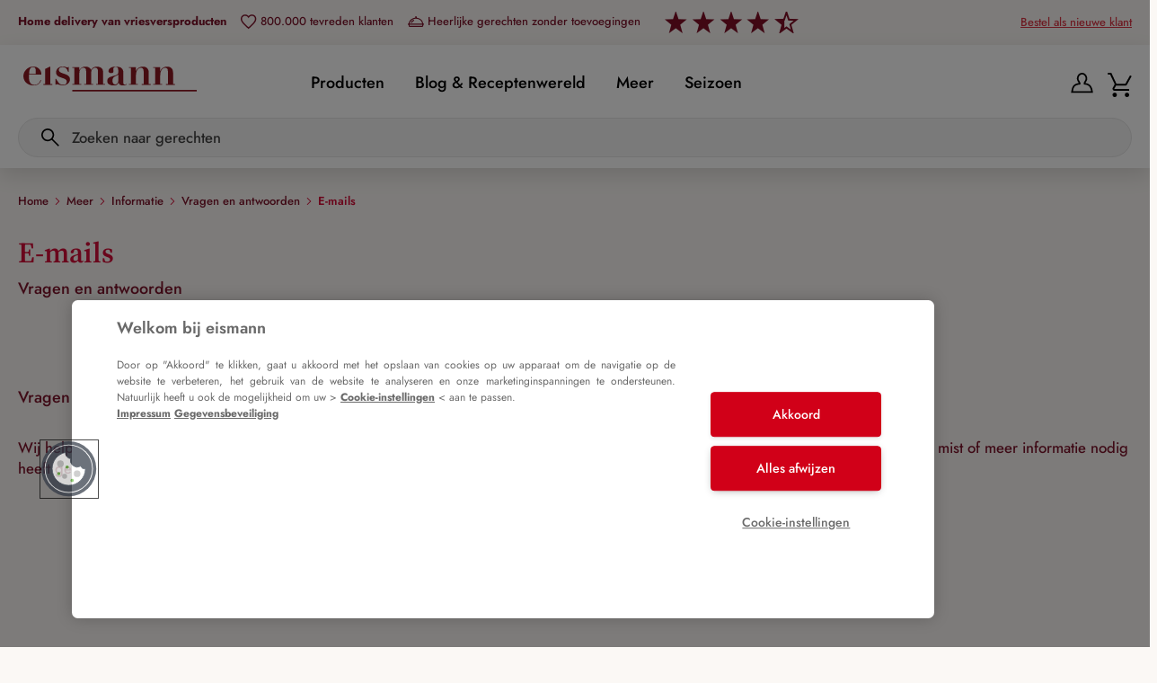

--- FILE ---
content_type: text/html; charset=utf-8
request_url: https://www.eismann.nl/help-contact/vragen-en-antwoorden/e-mails
body_size: 95532
content:
<!DOCTYPE html>
<html lang="nl">
<head>

<meta charset="utf-8">
<!-- 
	This website is powered by TYPO3 - inspiring people to share!
	TYPO3 is a free open source Content Management Framework initially created by Kasper Skaarhoj and licensed under GNU/GPL.
	TYPO3 is copyright 1998-2026 of Kasper Skaarhoj. Extensions are copyright of their respective owners.
	Information and contribution at https://typo3.org/
-->



<title>E-mails</title>
<meta http-equiv="x-ua-compatible" content="IE=edge,chrome=1">
<meta name="generator" content="TYPO3 CMS">
<meta name="viewport" content="width=device-width, initial-scale=1">
<meta name="twitter:card" content="summary">


<link rel="stylesheet" href="/_assets/5fa8650556263775811c395caab0211f/./css/theme.BQO4LEVE.css?1768928134" media="all">
<link rel="stylesheet" href="/_assets/5fa8650556263775811c395caab0211f/./css/animations.BUR4VuMz.css?1768928134" media="all">
<link rel="stylesheet" href="/_assets/5fa8650556263775811c395caab0211f/./css/sw-frontends.DhP2QjS6.css?1768928134" media="all">
<link rel="stylesheet" href="/_assets/5fa8650556263775811c395caab0211f/./css/one-time-code.lQVOPyY5.css?1768928134" media="all">
<link rel="stylesheet" href="/_assets/5fa8650556263775811c395caab0211f/./css/choices.CUomBTt2.css?1768928134" media="all">
<link rel="stylesheet" href="/_assets/5fa8650556263775811c395caab0211f/./css/forms.B55nmik8.css?1768928134" media="all">
<link rel="stylesheet" href="/_assets/5fa8650556263775811c395caab0211f/./css/header-voucher.Qza1YKEF.css?1768928134" media="all">
<link rel="stylesheet" href="/_assets/5fa8650556263775811c395caab0211f/./css/gdpr-facade.Cs9JQA_W.css?1768928134" media="all">
<link rel="stylesheet" href="/_assets/5fa8650556263775811c395caab0211f/./css/james-search-suggest.MblQv_sd.css?1768928134" media="all">









<link rel="apple-touch-icon" sizes="180x180" href="/_assets/5fa8650556263775811c395caab0211f/favicon/apple-touch-icon.png">
<link rel="icon" type="image/png" href="/_assets/5fa8650556263775811c395caab0211f/favicon/favicon-32x32.png" sizes="32x32">
<link rel="icon" type="image/png" href="/_assets/5fa8650556263775811c395caab0211f/favicon/favicon-16x16.png" sizes="16x16">
<link rel="shortcut icon" href="/_assets/5fa8650556263775811c395caab0211f/favicon/favicon.ico">
<meta name="msapplication-config" content="/_assets/5fa8650556263775811c395caab0211f/favicon/browserconfig.xml">
<meta name="theme-color" content="#ffffff">


    <script src="https://cookie-cdn.cookiepro.com/scripttemplates/otSDKStub.js" data-document-language="true" type="text/javascript" charset="UTF-8" data-domain-script="804003f9-0cfb-47f4-969e-bfdcab38da7f" ></script>
    <script type="text/javascript">
        function OptanonWrapper() {}
    </script>


<style>
[v-cloak] {
    display: none;
}
</style>

<link rel="dns-prefetch" href="https://prod.www.eismann.de/s3">
<link rel="canonical" href="https://www.eismann.nl/help-contact/vragen-en-antwoorden/e-mails"/>

</head>
<body>

    
    
    
    
    
    
    
    
    
    
    
    
    <svg xmlns="http://www.w3.org/2000/svg" style="height: 0; width: 0; position: absolute;"><symbol id="icon-party-hat" viewBox="0 0 47 47"><title>party hat</title><g class="nc-icon-wrapper"><g id="1754042099394-6409915_screendesign" stroke="none" stroke-width="1" fill="none" fill-rule="evenodd" stroke-linecap="round" stroke-linejoin="round"><g id="1754042099394-6409915_party-hat" transform="translate(2 2)" stroke="currentColor" stroke-width="3" fill="none"><path d="M0.0549905112,42.028 L11.3549905,10 L33.3549905,32 L1.32699051,43.3 C0.965174071,43.4251808 0.563643467,43.3327921 0.292920945,43.0620696 C0.0221984226,42.791347 -0.070190285,42.3898164 0.0549905112,42.028 Z" id="1754042099394-6409915_Path" fill="none"></path><path id="1754042099394-6409915_Path" d="M4.498 29.429L8.302 40.842" fill="none"></path><path id="1754042099394-6409915_Path" d="M9.641 14.857L17.25 37.684" fill="none"></path><path id="1754042099394-6409915_Path" d="M21.355 20L26.203 34.544" fill="none"></path><path id="1754042099394-6409915_Path" d="M15.355 6L17.355 1" fill="none"></path><path id="1754042099394-6409915_Path" d="M37.355 28L42.355 26" fill="none"></path><path d="M33.3549905,22 C34.681073,22 35.9528425,21.4732158 36.8905244,20.5355339 C37.8282063,19.597852 38.3549905,18.3260824 38.3549905,17 C38.3549905,14.2385763 40.5935668,12 43.3549905,12" id="1754042099394-6409915_Path" fill="none"></path><path d="M21.3549905,10 C21.3549905,7.23857625 23.5935668,5 26.3549905,5 C29.1164143,5 31.3549905,2.76142375 31.3549905,1.77635684e-15" id="1754042099394-6409915_Path" fill="none"></path><circle id="1754042099394-6409915_Oval" cx="39.355" cy="4" r="3" fill="none"></circle><path id="1754042099394-6409915_Path" d="M27.355 16L33.355 10" fill="none"></path></g></g></g></symbol><symbol id="icon-lock-closed" viewBox="0 0 32 32"><title>lock closed</title><g class="nc-icon-wrapper"><path transform="matrix(1 0 0 -1 0 30)" d="M 25.05965625 20.853125 v 2.46875 c 0 1.9625 -1.6 3.5625 -3.5625 3.5625 h -10.99375 c -1.9625 0 -3.5625 -1.6 -3.5625 -3.5625 v -2.46875 c -2.19375 -0.13125 -3.9375 -1.95625 -3.9375 -4.18125 v -11.36875 c 0 -2.30625 1.88125 -4.1875 4.1875 -4.1875 h 17.61875 c 2.30625 0 4.1875 1.88125 4.1875 4.1875 v 11.36875 c 0 2.225 -1.74375 4.05 -3.9375 4.18125 z M 10.50340625 24.759375 h 10.99375 c 0.79375 0 1.4375 -0.64375 1.4375 -1.4375 v -2.4625 h -13.86875 v 2.4625 c 0 0.7875 0.64375 1.4375 1.4375 1.4375 z M 26.87215625 5.303125 c 0 -1.1375 -0.925 -2.0625 -2.0625 -2.0625 h -17.61875 c -1.1375 0 -2.0625 0.925 -2.0625 2.0625 v 11.36875 c 0 1.1375 0.925 2.0625 2.0625 2.0625 h 17.61875 c 1.1375 0 2.0625 -0.925 2.0625 -2.0625 v -11.36875 z M 19.95965625 12.915625 c 0 2.18125 -1.775 3.95625 -3.95625 3.95625 s -3.95625 -1.775 -3.95625 -3.95625 c 0 -1.8125 1.225 -3.34375 2.89375 -3.8125 v -3.8125 h 2.125 v 3.8125 c 1.6625 0.4625 2.89375 1.99375 2.89375 3.8125 z M 16.00340625 11.084375 c -1.0125 0 -1.83125 0.825 -1.83125 1.83125 s 0.825 1.83125 1.83125 1.83125 1.83125 -0.825 1.83125 -1.83125 -0.825 -1.83125 -1.83125 -1.83125 z" fill="currentColor" class="nc-icon-wrapper" stroke="none"></path></g></symbol><symbol id="icon-file-archive" viewBox="0 0 32 32"><title>file archive</title><g class="nc-icon-wrapper"><path d="M28.3 7.9L20.6.2c-.1-.2-.2-.2-.4-.2h-15c-1 0-1.7.7-1.7 1.6v28.8c0 .5.2.9.5 1.2.3.3.7.4 1.2.4h21.6c.5 0 .9-.1 1.2-.4.3-.3.4-.7.4-1.2v-22c.2-.3 0-.4-.1-.5zm-8.2-6.2l6.3 6.2h-6.3V1.7zm-6.9 11.1v1.7h-3v-1.7h1v.7h.9v-.7h1.1zm.4 6.1c0 .2 0 .5-.2.7-.2.2-.5.3-.8.3H11c-.3 0-.6-.1-.8-.3-.2-.2-.3-.4-.2-.7l.7-3.7h2.2l.7 3.7zm13.6 11.4c0 .1 0 .1 0 0l-.1.3c-.1.2-.1.2-.2.2H5.2c-.1 0-.2 0-.3-.1l-.2-.2V1.7c0-.1.2-.3.4-.3h6.1l-.1.3H9.7v.7h1.5v.8H9.7V4h1.5v.8H9.7v.7h1.5v.8H9.7V7h1.5v.9H9.7v.7h1.5v.8H9.7v.7h1.5v.8H9.7c-.3 0-.4.2-.4.3v3.2c0 .2.2.3.3.3h.1v.1l-.7 4c-.1.5.1.9.5 1.3s.9.6 1.6.6h1.6c.6 0 1.2-.2 1.6-.6.4-.4.6-.9.5-1.3l-.7-3.6v-.1H14c.2 0 .3-.2.3-.3v-2.6c0-.2-.2-.3-.4-.3h-1.6v-.8h1.5v-.7h-1.5v-1h1.5v-.8h-1.5v-1h1.5v-.7h-1.5v-1h1.5v-.7h-1.5v-1h1.5v-.8h-1.5v-.8h1.5v-.9h-1.5v-.3h6.6v7.2c0 .1 0 .3.1.5.1.1.4.1.5.1h7.7v21.1z" fill="currentColor" stroke="none" class="nc-icon-wrapper"></path></g></symbol><symbol id="icon-arrow-down" viewBox="0 0 32 32"><title>arrow down</title><g class="nc-icon-wrapper"><path d="M16 2v28" stroke="currentColor" stroke-width="2" fill="none"></path><path d="M25 21l-9 9-9-9" stroke="currentColor" stroke-width="2" fill="none"></path></g></symbol><symbol id="icon-location" viewBox="0 0 32 32"><title>location</title><g class="nc-icon-wrapper"><path transform="matrix(1 0 0 -1 0 30)" d="M 15.92165625 -1.96246875 l -0.84375 1.375 c -0.3 0.49375 -7.39375 12.04375 -8.48125 14 -1.025 1.84375 -1.54375 3.73125 -1.54375 5.6 0 6.0375 4.9125 10.95 10.94375 10.95 s 10.95 -4.9125 10.95 -10.94375 c 0 -3.05625 -1.76875 -5.875 -2.94375 -7.7375 -0.2 -0.31875 -0.3875 -0.6125 -0.5375 -0.875 -1.0625 -1.7875 -6.6375 -10.89375 -6.69375 -10.9875 l -0.85 -1.38125 z M 15.99665625 27.97503125 c -4.9375 0 -8.95625 -4.01875 -8.95625 -8.95625 0 -1.53125 0.4375 -3.09375 1.29375 -4.6375 0.84375 -1.525 5.61875 -9.33125 7.5875 -12.54375 1.6125 2.63125 5.03125 8.23125 5.83125 9.58125 0.16875 0.28125 0.3625 0.59375 0.56875 0.91875 1.1125 1.76875 2.6375 4.19375 2.6375 6.68125 0 4.9375 -4.01875 8.95625 -8.9625 8.95625 z M 15.99665625 13.40628125 c -2.89375 0 -5.25 2.35625 -5.25 5.25 s 2.35625 5.25 5.25 5.25 5.25 -2.35625 5.25 -5.25 -2.35 -5.25 -5.25 -5.25 z M 15.99665625 21.92503125 c -1.8 0 -3.2625 -1.4625 -3.2625 -3.2625 s 1.4625 -3.2625 3.2625 -3.2625 c 1.8 0 3.2625 1.4625 3.2625 3.2625 s -1.4625 3.2625 -3.2625 3.2625 z" fill="currentColor" class="nc-icon-wrapper" stroke="none"></path></g></symbol><symbol id="icon-DLG-bronze" viewBox="0 0 32 32"><title>DLG bronze</title><g class="nc-icon-wrapper"><path transform="matrix(1 0 0 -1 0 30)" d="M 10.34525 14.65425 c 0.01221875 -0.1773125 0.01834375 -0.5563125 0.01834375 -0.84365625 s -0.006125 -0.42184375 -0.01834375 -0.60525 c -0.01221875 -0.41571875 -0.11615625 -0.97203125 -0.29953125 -1.16153125 -0.18953125 -0.18953125 -0.4829375 -0.2811875 -0.88034375 -0.2811875 h -0.94146875 v 4.48721875 h 0.8986875 c 0.397375 0 0.6969375 -0.09778125 0.90478125 -0.2873125 0.20175 -0.195625 0.30565625 -0.90478125 0.317875 -1.30828125 z M 29.9998125 14.00009375 c 0 -7.73346875 -6.26625 -13.99978125 -13.99978125 -13.99978125 s -13.99978125 6.26625 -13.99978125 13.99978125 c 0 7.73346875 6.26625 13.99978125 13.99978125 13.99978125 s 13.99978125 -6.26625 13.99978125 -13.99978125 z M 12.1609375 13.79834375 c 0 0.29953125 -0.006125 0.6908125 -0.01221875 0.87421875 -0.0244375 0.8314375 -0.2934375 1.8768125 -0.81309375 2.32309375 -0.5135 0.44628125 -1.241 0.666375 -2.17025 0.666375 h -2.4820625 c -0.06721875 0 -0.12840625 -0.0244375 -0.1711875 -0.07334375 s -0.06721875 -0.10390625 -0.06721875 -0.1773125 v -6.84090625 c 0 -0.061125 0.0244375 -0.11615625 0.07334375 -0.16509375 s 0.10390625 -0.07334375 0.16509375 -0.07334375 h 2.5309375 c 1.895125 0 2.87328125 1.11875 2.9344375 2.84275 0.006125 0.18340625 0.01221875 0.324 0.01221875 0.62359375 z M 18.58003125 11.57915625 c 0 0.06721875 -0.0244375 0.12840625 -0.07334375 0.1773125 s -0.10390625 0.07334375 -0.1773125 0.07334375 h -2.8305 v 5.59984375 c 0 0.06721875 -0.0244375 0.12840625 -0.06721875 0.1711875 s -0.09778125 0.06721875 -0.1711875 0.06721875 h -1.3205 c -0.061125 0 -0.11615625 -0.0244375 -0.16509375 -0.06721875 s -0.07334375 -0.09778125 -0.07334375 -0.1711875 v -6.84703125 c 0 -0.061125 0.0244375 -0.11615625 0.07334375 -0.16509375 s 0.10390625 -0.07334375 0.16509375 -0.07334375 h 4.38940625 c 0.06721875 0 0.12840625 0.0244375 0.1773125 0.06721875 s 0.07334375 0.09778125 0.07334375 0.1711875 v 0.99646875 z M 25.5493125 13.92059375 c 0 0.06721875 -0.0244375 0.12840625 -0.07334375 0.1773125 s -0.10390625 0.07334375 -0.1773125 0.07334375 h -2.3964375 c -0.06721875 0 -0.12840625 -0.0244375 -0.1773125 -0.07334375 s -0.07334375 -0.10390625 -0.07334375 -0.1773125 v -0.73359375 c 0 -0.06721875 0.0244375 -0.12840625 0.07334375 -0.1773125 s 0.10390625 -0.07334375 0.1773125 -0.07334375 h 0.8375625 v -0.1711875 c 0 -0.3729375 -0.11003125 -0.64803125 -0.324 -0.8314375 s -0.50128125 -0.27509375 -0.868125 -0.27509375 c -0.7458125 0 -1.124875 0.397375 -1.1493125 1.19821875 -0.006125 0.18340625 -0.01221875 0.4585 -0.01221875 0.81921875 0 0.36684375 0.006125 1.34496875 0.01221875 1.52225 0.0244375 0.75803125 0.2811875 1.131 1.0148125 1.131 0.29953125 0 0.599125 -0.061125 0.76415625 -0.18953125 s 0.2873125 -0.27509375 0.36071875 -0.45240625 c 0.0305625 -0.04278125 0.06721875 -0.25675 0.09778125 -0.2811875 0.03665625 -0.0244375 0.0855625 -0.0305625 0.14675 -0.0305625 h 1.52225 c 0.055 0 0.10390625 0.01834375 0.14675 0.061125 s 0 0.26896875 0 0.324 c -0.01221875 0.324 -0.13453125 0.6358125 -0.3729375 0.94146875 s -0.519625 0.5563125 -0.97203125 0.7519375 c -0.45240625 0.195625 -0.978125 0.2934375 -1.583375 0.2934375 -0.8986875 0 -1.6139375 -0.22009375 -2.1396875 -0.65415625 -0.52575 -0.44015625 -0.80084375 -1.05153125 -0.82534375 -1.84625 -0.006125 -0.18340625 -0.01221875 -1.179875 -0.01221875 -1.57728125 s 0.006125 -0.6846875 0.01221875 -0.862 c 0.0305625 -0.82534375 0.30565625 -1.46109375 0.81921875 -1.90125 0.5135 -0.44628125 1.22878125 -0.666375 2.14578125 -0.666375 0.60525 0 1.131 0.10390625 1.5895 0.30565625 0.45240625 0.20175 0.80696875 0.50128125 1.05153125 0.8864375 0.25065625 0.38515625 0.3729375 0.84978125 0.3729375 1.381625 v 1.10653125 z" fill="currentColor" class="nc-icon-wrapper" stroke="none"></path></g></symbol><symbol id="icon-loading-light" viewBox="0 0 32 32"><title>loading light</title><g class="nc-icon-wrapper"><g clip-path="url(#1747051407155-2041115_1744307579108-1195460_1744216069081-895560_1743769399038-6815666_1743000235165-1605312_1726133940961-7490543_1712406095478-5128483_1688978483645-1294271_clip0_21_103)" stroke="none"><path d="M2.309 22.137A14.95 14.95 0 0 1 1 16C1 7.716 7.716 1 16 1c8.284 0 15 6.716 15 15 0 8.284-6.716 15-15 15-3.615 0-6.93-1.278-9.52-3.408" stroke="currentColor" stroke-width="2" fill="none"></path></g><defs stroke="none"><clipPath id="1747051407155-2041115_1744307579108-1195460_1744216069081-895560_1743769399038-6815666_1743000235165-1605312_1726133940961-7490543_1712406095478-5128483_1688978483645-1294271_clip0_21_103" stroke="none"><path fill="currentColor" d="M0 0h32v32H0z" stroke="none"></path></clipPath></defs></g></symbol><symbol id="icon-trainee" viewBox="0 0 32 32"><title>trainee</title><g class="nc-icon-wrapper"><path transform="matrix(1 0 0 -1 0 30)" d="M 19.5 20.49375 l 0.03125 0.05 -0.05 0.0375 -0.56875 2.33125 c 0.7 0.23125 1.2 0.8875 1.2 1.6625 v 3.6375 c 0 0.9625 -0.7875 1.75 -1.75 1.75 h -4.73125 c -0.9625 0 -1.75 -0.7875 -1.75 -1.75 v -3.65 c 0 -0.63125 0.3375 -1.1875 0.84375 -1.49375 l -2.91875 -13.275 -0.0875 -0.125 0.05 -0.0375 -0.25625 -1.175 6.3125 -10.41875 6.65625 10.225 -2.98125 12.23125 z M 13.88125 27.9625 h 4.23125 v -3.15 h -4.23125 v 3.15 z M 14.69375 22.7375 l 2.2 -0.0375 0.44375 -1.81875 -4.5125 -6.6375 1.86875 8.49375 z M 11.675 8.9875 l 6.30625 9.275 0.85625 -3.50625 -5.73125 -8.375 -1.46875 2.43125 0.0375 0.175 z M 15.8875 1.79375 l -1.6375 2.7125 5.23125 7.64375 0.8625 -3.51875 -4.45625 -6.8375 z" fill="currentColor" class="nc-icon-wrapper" stroke="none"></path></g></symbol><symbol id="icon-assortment" viewBox="0 0 32 32"><title>assortment</title><g class="nc-icon-wrapper"><path transform="matrix(1 0 0 -1 0 30)" d="M 17.49384375 17.05 v 0.7875 c 0 0.50625 -0.15 1.20625 -0.3625 1.66875 l -2.95 6.4875 v 2.025 h 1.06875 v 1.98125 h -10.6 v -1.98125 h 1.06875 v -2.025 l -2.95 -6.4875 c -0.2125 -0.4625 -0.3625 -1.1625 -0.3625 -1.66875 v -19.8375 h 10.10625 c 0 0.0125 -0.00625 0.01875 -0.00625 0.03125 h 16.025 v 13.53125 h 1.0625 v 5.4875 h -12.1 z M 7.70009375 25.56875 v 2.45 h 4.50625 v -2.45 l 0.0875 -0.1875 h -4.68125 l 0.0875 0.1875 z M 4.38759375 17.8375 c 0 0.21875 0.09375 0.65 0.18125 0.85 l 2.14375 4.71875 h 6.475 l 2.14375 -4.71875 c 0.09375 -0.2 0.18125 -0.63125 0.18125 -0.85 v -0.7875 h -5.23125 v -5.4875 h 1.0625 v -11.58125 h -6.95625 v 17.85625 z M 26.46884375 0.1 h -13.05625 v 11.4625 h 13.05 v -11.4625 z M 27.53134375 13.625 h -15.18125 v 1.35625 h 15.175 v -1.35625 z M 23.63759375 1.9125 h -7.3875 c -0.9875 0 -1.7875 0.8 -1.7875 1.7875 v 4.60625 c 0 0.9875 0.8 1.7875 1.7875 1.7875 h 7.3875 c 0.9875 0 1.7875 -0.8 1.7875 -1.7875 v -4.60625 c -0.00625 -0.9875 -0.80625 -1.7875 -1.7875 -1.7875 z M 16.53134375 3.98125 h 6.825 v 4.0375 h -6.825 v -4.0375 z" fill="currentColor" class="nc-icon-wrapper" stroke="none"></path></g></symbol><symbol id="icon-sad-outline" viewBox="0 0 64 64"><title>sad outline</title><g class="nc-icon-wrapper" stroke-miterlimit="10"><circle cx="19.5" cy="29.5" r="2.5" fill="none" stroke="currentColor" stroke-linecap="square" stroke-width="2" stroke-linejoin="miter"></circle><circle cx="44.5" cy="29.5" r="2.5" fill="none" stroke="currentColor" stroke-linecap="square" stroke-width="2" stroke-linejoin="miter"></circle><circle cx="32" cy="32" r="28" fill="none" stroke="currentColor" stroke-linecap="square" stroke-width="2" stroke-linejoin="miter"></circle><path d="M42.4,48a12,12,0,0,0-20.79,0" fill="none" stroke="currentColor" stroke-linecap="square" stroke-width="2" stroke-linejoin="miter"></path><circle cx="19.5" cy="29.5" r="2.5" fill="currentColor" stroke="none"></circle><circle cx="44.5" cy="29.5" r="2.5" fill="currentColor" stroke="none"></circle></g></symbol><symbol id="icon-email" viewBox="0 0 32 32"><title>email</title><g class="nc-icon-wrapper"><path d="M5 9l11 10L27 9" stroke="currentColor" stroke-width="2" fill="none"></path><path d="M28 4H4a3 3 0 0 0-3 3v18a3 3 0 0 0 3 3h24a3 3 0 0 0 3-3V7a3 3 0 0 0-3-3z" stroke="currentColor" stroke-width="2" fill="none"></path><path d="M5 23l4-5" stroke="currentColor" stroke-width="2" fill="none"></path><path d="M27 23l-4-5" stroke="currentColor" stroke-width="2" fill="none"></path></g></symbol><symbol id="icon-cooking-pot" viewBox="0 0 32 32"><title>cooking pot</title><g class="nc-icon-wrapper"><path transform="matrix(1 0 0 -1 0 30)" d="M 10.175 20.714 h -0.04375 l 0.0125 0.04375 c 0.29375 0.78125 0.46875 1.51875 0.46875 2.79375 0 1.5875 -0.4125 2.11875 -0.41875 2.125 l -0.0375 0.05 2.2 0.01875 0.00625 -0.01875 c 0.0125 -0.025 0.33125 -0.64375 0.33125 -2.175 0 -1.06875 -0.11875 -1.96875 -0.375 -2.81875 l -0.00625 -0.025 h -0.025 c -0.25 0 -0.49375 0 -0.725 0 -0.48125 0 -0.94375 0.00625 -1.3875 0.00625 z M 14.69375 26.689 c 0.34375 -0.85625 0.64375 -1.6 0.64375 -3.18125 0 -1.25625 -0.18125 -1.975 -0.46875 -2.7375 l -0.01875 -0.04375 h 0.04375 c 0.71875 0.00625 1.41875 0.0125 2.125 0.0125 h 0.025 l 0.00625 0.025 c 0.25 0.83125 0.3625 1.7 0.3625 2.74375 0 1.9375 -0.2875 2.65625 -0.65 3.5625 l -0.03125 -0.00625 0.03125 0.0125 c -0.0875 0.2125 -0.175 0.3875 -0.2625 0.5625 -0.26875 0.54375 -0.5 1.0125 -0.5 2.20625 v 0.03125 h -2.08125 v -0.03125 c 0 -1.3 0.30625 -2.025 0.625 -2.79375 0.05 -0.11875 0.1 -0.2375 0.15 -0.3625 z M 20.05 23.55775 c 0 -1.275 -0.175 -2.00625 -0.4625 -2.775 l -0.0125 -0.04375 h 0.04375 c 0.74375 -0.00625 1.4375 -0.025 2.10625 -0.04375 h 0.025 l 0.00625 0.025 c 0.25625 0.85625 0.38125 1.7625 0.38125 2.8375 0 1.975 -0.4125 3.01875 -0.775 3.9375 v 0 l -0.00625 0.01875 h -2.16875 l 0.01875 -0.04375 c 0.3625 -0.925 0.84375 -2.3375 0.84375 -3.9125 z M 30.3125 9.139 h -2.00625 c 0 -0.0625 0 -0.125 0 -0.1875 v -7.39375 c 0 -1.9625 -1.6 -3.5625 -3.5625 -3.5625 h -17.20625 c -1.9625 0 -3.5625 1.6 -3.5625 3.5625 v 7.39375 c 0 0.0625 0 0.125 0 0.1875 h -2.2875 v 2.125 h 2.65625 c 0.96875 2.9 3.7125 5 6.9375 5 h 0.8875 c 0.06875 1.8875 1.81875 3.56875 3.9625 3.56875 2.1875 0 3.96875 -1.575 3.96875 -3.50625 0 -0.01875 0 -0.0375 0 -0.0625 h 0.8875 c 3.225 0 5.96875 -2.1 6.9375 -5 h 2.38125 v -2.125 z M 14.30625 16.264 h 3.68125 c 0 0.01875 0 0.0375 0 0.0625 0 0.75 -0.84375 1.38125 -1.84375 1.38125 -0.95625 0 -1.7625 -0.73125 -1.8375 -1.44375 z M 6.64375 11.264 h 18.99375 c -0.85 1.7 -2.6125 2.875 -4.64375 2.875 h -9.70625 c -2.03125 0 -3.79375 -1.175 -4.64375 -2.875 z M 26.18125 8.9515 c 0 0.0625 0 0.125 -0.00625 0.1875 h -20.075 c 0 -0.0625 -0.00625 -0.125 -0.00625 -0.1875 v -7.39375 c 0 -0.79375 0.64375 -1.4375 1.4375 -1.4375 h 17.2125 c 0.79375 0 1.4375 0.64375 1.4375 1.4375 v 7.39375 z" fill="currentColor" class="nc-icon-wrapper" stroke="none"></path></g></symbol><symbol id="icon-face" viewBox="0 0 32 32"><title>face</title><g class="nc-icon-wrapper"><path id="1747051407151-3346546_1744307579098-5540975_1744216069074-5136388_1743769399031-2464334_1743077663087-7515047_face_24dp_5F6368_FILL0_wght300_GRAD0_opsz24" class="cls-1" d="M110.947-840.211a2.033,2.033,0,0,1-1.495-.611,2.033,2.033,0,0,1-.611-1.495,2.033,2.033,0,0,1,.611-1.495,2.033,2.033,0,0,1,1.495-.611,2.033,2.033,0,0,1,1.495.611,2.033,2.033,0,0,1,.611,1.495,2.033,2.033,0,0,1-.611,1.495A2.033,2.033,0,0,1,110.947-840.211Zm10.105,0a2.033,2.033,0,0,1-1.495-.611,2.033,2.033,0,0,1-.611-1.495,2.033,2.033,0,0,1,.611-1.495,2.033,2.033,0,0,1,1.495-.611,2.033,2.033,0,0,1,1.495.611,2.033,2.033,0,0,1,.611,1.495,2.033,2.033,0,0,1-.611,1.495A2.033,2.033,0,0,1,121.053-840.211ZM116-830.526a13,13,0,0,0,9.558-3.916A13,13,0,0,0,129.474-844a14.8,14.8,0,0,0-.126-1.958,8.157,8.157,0,0,0-.463-1.832,15.567,15.567,0,0,1-1.768.316,15.687,15.687,0,0,1-1.853.105,16.482,16.482,0,0,1-7.242-1.642,16.812,16.812,0,0,1-5.811-4.589,16.606,16.606,0,0,1-3.853,5.705,16.453,16.453,0,0,1-5.832,3.642V-844a13,13,0,0,0,3.916,9.558A13,13,0,0,0,116-830.526ZM116-828a15.587,15.587,0,0,1-6.24-1.26,16.161,16.161,0,0,1-5.081-3.419,16.161,16.161,0,0,1-3.421-5.079A15.573,15.573,0,0,1,100-844a15.588,15.588,0,0,1,1.26-6.24,16.16,16.16,0,0,1,3.419-5.081,16.157,16.157,0,0,1,5.079-3.421A15.573,15.573,0,0,1,116-860a15.587,15.587,0,0,1,6.24,1.26,16.16,16.16,0,0,1,5.081,3.419,16.158,16.158,0,0,1,3.421,5.079A15.572,15.572,0,0,1,132-844a15.587,15.587,0,0,1-1.26,6.24,16.161,16.161,0,0,1-3.419,5.081,16.159,16.159,0,0,1-5.079,3.421A15.573,15.573,0,0,1,116-828Zm-3.07-29.1a12.987,12.987,0,0,0,5.31,5.368,14.567,14.567,0,0,0,7.02,1.838,12.355,12.355,0,0,0,1.339-.071q.653-.071,1.323-.2a13.037,13.037,0,0,0-4.889-5.328A13.142,13.142,0,0,0,116-857.474a12.279,12.279,0,0,0-1.582.1A14.078,14.078,0,0,0,112.933-857.1ZM103-847.216a16.058,16.058,0,0,0,4.509-3.474,10.908,10.908,0,0,0,2.756-5.479,12.683,12.683,0,0,0-4.67,3.6A12.959,12.959,0,0,0,103-847.216ZM112.933-857.1ZM110.264-856.168Z" transform="translate(-100 860)" fill="currentColor" stroke="none"></path></g></symbol><symbol id="icon-weather" viewBox="0 0 32 32"><title>weather</title><g class="nc-icon-wrapper"><path transform="matrix(1 0 0 -1 0 30)" d="M 26.63446875 13.47771875 c -0.225 0 -0.44375 -0.0125 -0.66875 -0.04375 -1.14375 2.98125 -4.0125 4.99375 -7.26875 4.99375 -0.95625 0 -1.875 -0.175 -2.73125 -0.49375 -0.175 0.38125 -0.38125 0.75 -0.61875 1.0875 l 2.4 2.46875 -1.525 1.48125 -2.35 -2.41875 c -0.825 0.625 -1.79375 1.06875 -2.85625 1.2625 v 3.4125 h -2.125 v -3.3625 c -1.0875 -0.14375 -2.09375 -0.55 -2.95625 -1.15 l -2.29375 2.39375 -1.5375 -1.46875 2.29375 -2.4 c -0.64375 -0.85 -1.09375 -1.85 -1.275 -2.94375 l -3.05625 -0.0375 0.025 -2.125 3.0125 0.0375 c 0.16875 -1.1375 0.61875 -2.1875 1.28125 -3.0625 l -2.2625 -2.23125 1.49375 -1.5125 2.29375 2.26875 c 0 0 0.00625 -0.00625 0.00625 -0.00625 -0.13125 -0.4625 -0.20625 -0.95 -0.20625 -1.45625 0 -2.61875 2.1625 -5.025 4.4 -5.23125 s 15.05 -0.23125 17.275 -0.025 c 2.7625 0.25625 4.55 2.5875 4.55 5.25625 0.0125 2.925 -2.36875 5.30625 -5.3 5.30625 z M 14.29696875 17.06521875 c -1.275 -0.86875 -2.28125 -2.11875 -2.8625 -3.6 -0.13125 0.0125 -0.26875 0.0125 -0.4 0.0125 -1.74375 0 -3.29375 -0.84375 -4.2625 -2.14375 -1.13125 0.89375 -1.8625 2.28125 -1.8625 3.83125 0 2.69375 2.19375 4.8875 4.8875 4.8875 2.025 0 3.7625 -1.23125 4.5 -2.9875 z M 26.63446875 4.72771875 c -0.04375 0 -15.6 0 -15.6125 0 -1.8875 0.00625 -3.425 1.54375 -3.425 3.4375 s 1.54375 3.4375 3.4375 3.4375 c 0.275 0 0.55 -0.03125 0.81875 -0.1 l 0.89375 -0.21875 0.2375 0.8875 c 0.6875 2.58125 3.0375 4.38125 5.7125 4.38125 2.70625 0 5.05625 -1.825 5.73125 -4.44375 l 0.24375 -0.95625 0.94375 0.29375 c 0.33125 0.1 0.675 0.15625 1.025 0.15625 1.89375 0 3.4375 -1.54375 3.4375 -3.4375 s -1.55 -3.4375 -3.44375 -3.4375 z" fill="currentColor" class="nc-icon-wrapper" stroke="none"></path></g></symbol><symbol id="icon-file-pdf" viewBox="0 0 32 32"><title>file pdf</title><g class="nc-icon-wrapper"><path d="M28.3 7.8L20.6.1c-.1-.1-.3-.1-.5-.1h-15c-1 0-1.7.7-1.7 1.6v28.8c0 .5.2.9.5 1.2.3.3.7.4 1.3.4h21.6c.5 0 .9-.1 1.2-.4.3-.3.4-.7.4-1.2v-22c.2-.3 0-.5-.1-.6zm-8.2.1V1.7l6.3 6.2h-6.3zM19 9.1c.1.1.4.1.5.1h7.7v21.2h-.1v.2c-.1.2-.1.2-.2.2H5.3c-.1 0-.2 0-.3-.1l-.2-.2V1.7c0-.1.2-.3.4-.3h13.7v7.2c0 .1 0 .4.1.5z" fill="currentColor" stroke="none"></path><path d="M8.5 27.4c.1.1.3.2.6.2s.6-.1 1.1-.3c1.6-.8 2.4-2.1 3-4 .5-.3 1.2-.6 1.9-1 1.1-.5 2.1-.8 3-1 .9 1 2 1.6 2.9 1.6 1 0 1.7-.3 2-.9.2-.4.1-.9-.3-1.2-.5-.5-1.6-.8-2.8-.8-.4 0-.8 0-1.3.1-1-1.2-2.1-3-2.7-4.6.7-2.2.9-3.7.3-4.4-.2-.2-.6-.4-1.3-.3-.4.1-1.1.5-.9 2.1.1.7.3 1.6.7 2.6-.2.6-.4 1.3-.7 2-.2.6-.4 1.3-.6 1.9-.1.5-.3.9-.4 1.4-.2.6-.3 1.2-.5 1.7-3 1.7-4.2 3.1-4.2 4-.2.4-.1.7.2.9zm13.3-6.1c.2.1.3.2.3.3-.1 0-.3.2-1 .2-.5 0-1-.3-1.5-.7 1.3-.1 2 .1 2.2.2zm-6.6-9.4h.2s.2.3-.1 1.8c-.1-.3-.1-.6-.2-.9-.1-.7 0-.9.1-.9zM14 21.2c.1-.4.3-.9.4-1.4.2-.6.4-1.2.6-1.9.1-.3.2-.6.3-.8.6 1.1 1.3 2.3 2 3.3-.8.2-1.7.5-2.6.9-.3.1-.6.3-1 .4.1-.1.2-.3.3-.5zm-2.3 3.1c-.4.9-1 1.6-1.9 2.1-.2.1-.3.1-.4.1.1-.4.7-1.2 2.3-2.2z" fill="currentColor" stroke="none"></path></g></symbol><symbol id="icon-offer" viewBox="0 0 32 32"><title>offer</title><g class="nc-icon-wrapper"><path transform="matrix(1 0 0 -1 0 30)" d="M 31.86875 13.9125 l -2.79375 2.05625 2.01875 2.81875 -3.29375 1.09375 1.05 3.30625 -3.46875 0.025 -0.025 3.46875 -3.3 -1.05625 -1.09375 3.29375 -2.81875 -2.01875 -2.05625 2.7875 -2.05625 -2.79375 -2.81875 2.01875 -1.09375 -3.2875 -3.30625 1.05 -0.025 -3.46875 -3.4625 -0.01875 1.05 -3.30625 -3.29375 -1.09375 2.01875 -2.81875 -2.7875 -2.05625 2.79375 -2.05625 -2.01875 -2.81875 3.2875 -1.09375 -1.05 -3.30625 3.46875 -0.025 0.025 -3.46875 3.30625 1.05 1.09375 -3.29375 2.81875 2.01875 2.05625 -2.79375 2.05625 2.79375 2.81875 -2.01875 1.09375 3.29375 3.30625 -1.05 0.025 3.46875 3.46875 0.025 -1.05 3.30625 3.29375 1.09375 -2.01875 2.81875 2.78125 2.05625 z M 28.4125 9.90625 l -2.7 -0.9 0.8625 -2.7125 -2.85 -0.01875 -0.01875 -2.85 -2.7125 0.8625 -0.9 -2.7 -2.3125 1.65625 -1.6875 -2.29375 -1.6875 2.29375 -2.3125 -1.65625 -0.90625 2.7 -2.7125 -0.8625 -0.01875 2.85 -2.85 0.01875 0.8625 2.7125 -2.7 0.9 1.65625 2.3125 -2.29375 1.6875 2.29375 1.6875 -1.65625 2.3125 2.7 0.9 -0.8625 2.7125 2.85 0.01875 0.01875 2.85 2.7125 -0.8625 0.9 2.7 2.3125 -1.65625 1.6875 2.29375 1.6875 -2.29375 2.3125 1.65625 0.9 -2.7 2.7125 0.8625 0.01875 -2.85 2.85 -0.01875 -0.85625 -2.70625 2.7 -0.9 -1.65625 -2.3125 2.29375 -1.6875 -2.29375 -1.6875 1.65625 -2.31875 z M 11.0875 14.40625 c -0.425 0.3625 -0.65625 0.85 -0.69375 1.46875 -0.01875 0.3125 -0.03125 0.525 -0.03125 0.65 0 0.13125 0.0125 0.40625 0.03125 0.81875 0.03125 0.63125 0.25 1.13125 0.6625 1.5 s 0.98125 0.55625 1.71875 0.55625 c 0.73125 0 1.30625 -0.1875 1.71875 -0.55625 s 0.6375 -0.86875 0.68125 -1.5 c 0.01875 -0.4125 0.03125 -0.6875 0.03125 -0.81875 0 -0.125 -0.0125 -0.3375 -0.03125 -0.65 -0.04375 -0.61875 -0.275 -1.10625 -0.70625 -1.46875 -0.425 -0.3625 -0.99375 -0.54375 -1.69375 -0.54375 -0.70625 0 -1.26875 0.18125 -1.6875 0.54375 z M 11.29375 8.58125 c -0.06875 0.05625 -0.1 0.13125 -0.1 0.225 0 0.0625 0.01875 0.11875 0.0625 0.16875 l 7.6375 10.05 c 0.08125 0.10625 0.1625 0.18125 0.23125 0.225 0.075 0.04375 0.175 0.06875 0.3125 0.06875 h 1.1625 c 0.1 0 0.1875 -0.03125 0.25625 -0.0875 s 0.1 -0.13125 0.1 -0.225 c 0 -0.0625 -0.01875 -0.11875 -0.0625 -0.16875 l -7.64375 -10.04375 c -0.08125 -0.10625 -0.1625 -0.18125 -0.23125 -0.225 s -0.175 -0.06875 -0.30625 -0.06875 h -1.1625 c -0.1 0 -0.1875 0.025 -0.25625 0.08125 z M 13.275 15.45 c 0.10625 0.1375 0.16875 0.3125 0.175 0.51875 0.01875 0.30625 0.03125 0.525 0.03125 0.65 0 0.13125 -0.0125 0.34375 -0.03125 0.63125 -0.0125 0.21875 -0.06875 0.39375 -0.175 0.53125 s -0.275 0.20625 -0.5 0.20625 c -0.4125 0 -0.6375 -0.25 -0.68125 -0.74375 -0.0125 -0.14375 -0.0125 -0.35625 -0.0125 -0.63125 s 0.00625 -0.49375 0.0125 -0.65 c 0.01875 -0.21875 0.0875 -0.39375 0.19375 -0.525 s 0.26875 -0.2 0.4875 -0.2 c 0.225 0.00625 0.39375 0.075 0.5 0.2125 z M 17.7125 8.975 c -0.43125 0.36875 -0.6625 0.86875 -0.70625 1.4875 -0.01875 0.3125 -0.03125 0.525 -0.03125 0.65 s 0.0125 0.39375 0.03125 0.80625 c 0.04375 0.6375 0.26875 1.14375 0.68125 1.51875 0.4125 0.36875 0.9875 0.55625 1.71875 0.55625 s 1.30625 -0.1875 1.71875 -0.55625 c 0.4125 -0.36875 0.63125 -0.875 0.6625 -1.51875 0.01875 -0.4125 0.03125 -0.68125 0.03125 -0.80625 s -0.0125 -0.3375 -0.03125 -0.65 c -0.04375 -0.61875 -0.275 -1.1125 -0.69375 -1.4875 -0.425 -0.36875 -0.9875 -0.55625 -1.6875 -0.55625 s -1.2625 0.1875 -1.69375 0.55625 z M 19.89375 10.01875 c 0.10625 0.1375 0.175 0.31875 0.19375 0.53125 0.01875 0.30625 0.03125 0.525 0.03125 0.65 0 0.13125 -0.0125 0.34375 -0.03125 0.63125 -0.01875 0.21875 -0.0875 0.39375 -0.19375 0.525 s -0.26875 0.2 -0.4875 0.2 c -0.225 0 -0.39375 -0.06875 -0.5 -0.20625 s -0.16875 -0.3125 -0.175 -0.51875 c -0.0125 -0.14375 -0.0125 -0.35625 -0.0125 -0.63125 s 0.00625 -0.49375 0.0125 -0.65 c 0.0125 -0.21875 0.06875 -0.39375 0.175 -0.53125 s 0.275 -0.20625 0.5 -0.20625 c 0.21875 0 0.38125 0.06875 0.4875 0.20625 z" fill="currentColor" class="nc-icon-wrapper" stroke="none"></path></g></symbol><symbol id="icon-allergens" viewBox="0 0 32 32"><title>allergens</title><g class="nc-icon-wrapper"><path transform="matrix(1 0 0 -1 0 30)" d="M 29.3158125 25.446875 l -3.2625 -0.525 0.76875 3.0375 -2.05625 0.525 -1.56875 -6.16875 6.45625 1.03125 z M 27.4908125 19.590625 l -1.525 1.475 -4.425 -4.575 6.10625 -2.30625 0.75625 1.9875 -3.09375 1.16875 z M 18.3720625 15.171875 c 0.65 1.31875 0.74375 2.80625 0.26875 4.2 -0.43125 1.26875 -1.28125 2.275 -2.34375 2.91875 l 4.74375 2.33125 -0.9375 1.90625 -2.96875 -1.45625 -0.15625 3.13125 -2.125 -0.10625 0.2625 -5.2625 c -0.89375 0.2875 -1.875 0.35 -2.8375 0.14375 l 1.64375 5.23125 -2.025 0.6375 -0.9875 -3.15 -2.375 2.04375 -1.3875 -1.6125 4.06875 -3.5 c -0.94375 -0.41875 -1.725 -1.08125 -2.28125 -1.88125 l -2.175 5.0125 -1.95625 -0.85 1.31875 -3.03125 -3.13125 -0.00625 0.00625 -2.125 5.39375 0.0125 c -0.33125 -0.775 -0.4875 -1.63125 -0.4375 -2.49375 l -4.825 1.9 -0.78125 -1.975 3.075 -1.2125 -2.2125 -2.21875 1.50625 -1.5 3.525 3.54375 c 0.31875 -0.925 0.8625 -1.7125 1.55 -2.31875 l -4.825 -1.9375 0.79375 -1.975 3.06875 1.23125 -0.08125 -3.13125 2.125 -0.05625 0.13125 5.05625 c 0.4 -0.2 0.81875 -0.34375 1.25625 -0.44375 -0.1125 -0.96875 -0.13125 -1.95625 -0.05625 -2.95 0.31875 -3.95625 2.15625 -7.55 5.18125 -10.125 l 1.375 1.61875 c -3.41875 2.9125 -4.91875 7.25625 -4.35625 11.4125 0.26875 0.05 0.5375 0.11875 0.80625 0.20625 0.14375 0.05 0.28125 0.1 0.4125 0.1625 l -0.1 -4.8125 2.125 -0.04375 0.0625 3.13125 3.00625 -1.36875 0.88125 1.93125 -4.525 2.075 c 0.53125 0.46875 0.975 1.04375 1.3 1.70625 z M 14.5283125 14.403125 c -0.85 -0.29375 -1.76875 -0.23125 -2.575 0.1625 -0.80625 0.4 -1.4125 1.0875 -1.70625 1.9375 -0.6 1.7625 0.34375 3.68125 2.10625 4.28125 0.85 0.29375 1.76875 0.23125 2.575 -0.1625 0.80625 -0.4 1.4125 -1.0875 1.70625 -1.9375 s 0.23125 -1.76875 -0.1625 -2.575 c -0.40625 -0.8125 -1.09375 -1.41875 -1.94375 -1.70625 z" fill="currentColor" class="nc-icon-wrapper" stroke="none"></path></g></symbol><symbol id="icon-medal" viewBox="0 0 24.328 32"><title>medal</title><g class="nc-icon-wrapper"><path id="1747051407156-3809992_1744307579110-6048277_1744216069083-2441370_1743769399039-7976162_1743077783689-8047935_workspace_premium_24dp_5F6368_FILL0_wght300_GRAD0_opsz24" class="cls-1" d="M188.6-842.178l1.341-4.4-3.527-2.719H190.8l1.366-4.385,1.366,4.385h4.388l-3.552,2.719,1.341,4.4-3.543-2.738ZM183.244-828v-11.609a11.6,11.6,0,0,1-2.392-3.721,11.935,11.935,0,0,1-.851-4.507,11.738,11.738,0,0,1,3.537-8.627A11.738,11.738,0,0,1,192.164-860a11.738,11.738,0,0,1,8.627,3.537,11.738,11.738,0,0,1,3.537,8.627,11.934,11.934,0,0,1-.851,4.507,11.6,11.6,0,0,1-2.392,3.721V-828l-8.92-2.838Zm8.92-10.105a9.384,9.384,0,0,0,6.893-2.838,9.384,9.384,0,0,0,2.838-6.893,9.384,9.384,0,0,0-2.838-6.893,9.384,9.384,0,0,0-6.893-2.838,9.384,9.384,0,0,0-6.893,2.838,9.384,9.384,0,0,0-2.838,6.893,9.384,9.384,0,0,0,2.838,6.893A9.384,9.384,0,0,0,192.164-838.105Zm-6.487,6.543,6.487-1.74,6.487,1.74v-6.026a11.926,11.926,0,0,1-3.038,1.41,11.719,11.719,0,0,1-3.45.505,11.719,11.719,0,0,1-3.45-.505,11.925,11.925,0,0,1-3.038-1.41ZM192.164-834.574Z" transform="translate(-180 860)" fill="currentColor" stroke="none"></path></g></symbol><symbol id="icon-excellent" viewBox="0 0 32 32"><title>excellent</title><g class="nc-icon-wrapper"><path transform="matrix(1 0 0 -1 0 30)" d="M 24.81865625 15.4095 l 3.23125 2.8625 -3.23125 2.8625 0.93125 4.21875 -4.3 0.4125 -1.725 3.9625 -3.725 -2.19375 -3.725 2.1875 -1.725 -3.9625 -4.3 -0.41875 0.93125 -4.21875 -3.23125 -2.8625 3.2375 -2.8625 -0.93125 -4.21875 3.1625 -0.30625 v -12.6 l 6.54375 4.51875 6.61875 -4.5 v 12.59375 l 3.16875 0.30625 -0.93125 4.21875 z M 15.95615625 5.297 l -4.46875 -3.0875 v 6.43125 l 0.8 -1.83125 3.725 2.19375 3.725 -2.1875 0.7875 1.81875 v -6.4375 l -4.56875 3.1 z M 20.04365625 12.7095 l -1.275 -2.9375 -2.7625 1.625 -2.7625 -1.625 -1.28125 2.9375 -3.1875 0.30625 0.69375 3.13125 -2.4 2.125 2.4 2.125 -0.69375 3.13125 3.1875 0.3125 1.275 2.9375 2.7625 -1.625 2.7625 1.625 1.28125 -2.9375 3.1875 -0.30625 -0.69375 -3.1375 2.4 -2.125 -2.4 -2.125 0.69375 -3.125 -3.1875 -0.3125 z M 16.00615625 12.5345 c -3.1625 0 -5.7375 2.575 -5.7375 5.7375 s 2.575 5.7375 5.7375 5.7375 5.7375 -2.575 5.7375 -5.7375 -2.575 -5.7375 -5.7375 -5.7375 z M 16.00615625 21.947 c -2.025 0 -3.675 -1.65 -3.675 -3.675 s 1.65 -3.675 3.675 -3.675 3.675 1.65 3.675 3.675 -1.65 3.675 -3.675 3.675 z" fill="currentColor" class="nc-icon-wrapper" stroke="none"></path></g></symbol><symbol id="icon-voucher" viewBox="0 0 32 32"><title>voucher</title><g class="nc-icon-wrapper"><path transform="matrix(1 0 0 -1 0 30)" d="M 9.52796875 14.73121875 c -0.41875 0.35625 -0.64375 0.8375 -0.6875 1.44375 -0.01875 0.30625 -0.03125 0.51875 -0.03125 0.6375 0 0.13125 0.0125 0.4 0.03125 0.80625 0.03125 0.61875 0.25 1.1125 0.65625 1.475 s 0.96875 0.55 1.6875 0.55 c 0.71875 0 1.28125 -0.18125 1.6875 -0.55 0.40625 -0.3625 0.63125 -0.85625 0.66875 -1.475 0.01875 -0.40625 0.03125 -0.675 0.03125 -0.80625 0 -0.11875 -0.0125 -0.3375 -0.03125 -0.6375 -0.0375 -0.60625 -0.26875 -1.0875 -0.69375 -1.44375 -0.41875 -0.35625 -0.975 -0.53125 -1.66875 -0.53125 -0.68125 0 -1.23125 0.175 -1.65 0.53125 z M 9.73421875 8.99996875 c -0.06875 0.05625 -0.1 0.13125 -0.1 0.21875 0 0.0625 0.01875 0.11875 0.0625 0.16875 l 7.51875 9.8875 c 0.08125 0.1 0.15625 0.175 0.225 0.21875 s 0.175 0.06875 0.30625 0.06875 h 1.14375 c 0.1 0 0.1875 -0.03125 0.25 -0.08125 0.06875 -0.05625 0.1 -0.13125 0.1 -0.21875 0 -0.0625 -0.01875 -0.11875 -0.0625 -0.16875 l -7.51875 -9.8875 c -0.08125 -0.1 -0.15625 -0.175 -0.23125 -0.21875 s -0.175 -0.06875 -0.30625 -0.06875 h -1.14375 c -0.09375 0 -0.175 0.025 -0.24375 0.08125 z M 11.68421875 15.75621875 c 0.10625 0.1375 0.1625 0.30625 0.175 0.5125 0.01875 0.30625 0.03125 0.51875 0.03125 0.6375 0 0.13125 -0.0125 0.3375 -0.03125 0.625 -0.0125 0.2125 -0.06875 0.3875 -0.175 0.525 s -0.26875 0.20625 -0.49375 0.20625 c -0.40625 0 -0.63125 -0.24375 -0.66875 -0.73125 -0.0125 -0.14375 -0.0125 -0.35 -0.0125 -0.625 s 0.00625 -0.4875 0.0125 -0.6375 c 0.01875 -0.2125 0.08125 -0.3875 0.1875 -0.51875 s 0.26875 -0.2 0.48125 -0.2 c 0.21875 0 0.3875 0.06875 0.49375 0.20625 z M 16.05296875 9.38746875 c -0.41875 0.3625 -0.65 0.85 -0.69375 1.4625 -0.01875 0.30625 -0.03125 0.51875 -0.03125 0.6375 s 0.0125 0.3875 0.03125 0.79375 c 0.0375 0.63125 0.2625 1.125 0.66875 1.49375 0.40625 0.3625 0.96875 0.55 1.6875 0.55 s 1.28125 -0.18125 1.6875 -0.55 c 0.40625 -0.3625 0.625 -0.8625 0.65625 -1.49375 0.01875 -0.40625 0.03125 -0.66875 0.03125 -0.79375 0 -0.11875 -0.0125 -0.3375 -0.03125 -0.6375 -0.0375 -0.60625 -0.26875 -1.09375 -0.6875 -1.4625 -0.41875 -0.3625 -0.96875 -0.55 -1.65625 -0.55 s -1.24375 0.1875 -1.6625 0.55 z M 18.19671875 10.41871875 c 0.10625 0.1375 0.16875 0.3125 0.1875 0.525 0.01875 0.30625 0.03125 0.51875 0.03125 0.6375 0 0.13125 -0.0125 0.3375 -0.03125 0.625 -0.01875 0.2125 -0.08125 0.3875 -0.1875 0.51875 s -0.26875 0.2 -0.48125 0.2 c -0.225 0 -0.3875 -0.06875 -0.49375 -0.20625 s -0.1625 -0.30625 -0.175 -0.5125 c -0.0125 -0.14375 -0.0125 -0.35 -0.0125 -0.625 s 0.00625 -0.4875 0.0125 -0.6375 c 0.0125 -0.2125 0.06875 -0.3875 0.175 -0.525 s 0.26875 -0.20625 0.49375 -0.20625 c 0.2125 0 0.375 0.06875 0.48125 0.20625 z M 27.98421875 2.81871875 h -23.96875 c -2.20625 0 -4.00625 1.79375 -4.00625 4.00625 v 14.35 c 0 2.20625 1.79375 4.00625 4.00625 4.00625 h 23.96875 c 2.20625 0 4.00625 -1.79375 4.00625 -4.00625 v -3.9625 l -0.8875 -0.1 c -1.58125 -0.18125 -2.775 -1.51875 -2.775 -3.1125 s 1.19375 -2.93125 2.775 -3.1125 l 0.8875 -0.1 v -3.9625 c 0 -2.2125 -1.8 -4.00625 -4.00625 -4.00625 z M 4.01546875 23.17496875 c -1.10625 0 -2 -0.9 -2 -2 v -14.35625 c 0 -1.10625 0.9 -2 2 -2 h 23.96875 c 1.10625 0 2 0.9 2 2 v 2.25625 c -2.1375 0.6375 -3.6625 2.61875 -3.6625 4.925 s 1.525 4.2875 3.6625 4.925 v 2.25625 c 0 1.10625 -0.9 2 -2 2 h -23.96875 z" fill="currentColor" class="nc-icon-wrapper" stroke="none"></path></g></symbol><symbol id="icon-pin" viewBox="0 0 32 32"><title>pin</title><g class="nc-icon-wrapper"><path d="M27 12c0 6.8-11 18-11 18S5 18.9 5 12C5 5 10.7 1 16 1s11 4.1 11 11z" stroke="currentColor" stroke-width="2" fill="none"></path><path d="M16 15a3 3 0 1 0 0-6 3 3 0 0 0 0 6z" stroke="currentColor" stroke-width="2" fill="none"></path></g></symbol><symbol id="icon-trash" viewBox="0 0 21.321 24"><title>trash</title><g class="nc-icon-wrapper"><path id="1747051407148-766063_1744307579125-2147781_1744216069106-8903050_1743769399053-9634354_1743000235185-7329919_1726133940922-1013366_1724172292807-7756758_delete_24dp_5F6368_FILL0_wght300_GRAD0_opsz24" d="M183.991-791.38a2.476,2.476,0,0,1-1.817-.753,2.476,2.476,0,0,1-.753-1.817v-18.041H180v-2.132h6.4v-1.257h8.529v1.257h6.4v2.132H199.9v18.041a2.48,2.48,0,0,1-.746,1.823,2.48,2.48,0,0,1-1.823.746Zm13.777-20.611H183.554v18.041a.426.426,0,0,0,.123.314.426.426,0,0,0,.314.123H197.33a.417.417,0,0,0,.3-.137.417.417,0,0,0,.137-.3Zm-10.8,15.636H189.1v-12.793h-2.132Zm5.248,0h2.132v-12.793h-2.132Zm-8.665-15.636v0Z" transform="translate(-180 815.38)" fill="currentColor" stroke="none"></path></g></symbol><symbol id="icon-close-lg" viewBox="0 0 32 32"><title>close lg</title><g class="nc-icon-wrapper"><path d="M27 5L5 27" stroke="currentColor" stroke-width="2" fill="none"></path><path d="M27 27L5 5" stroke="currentColor" stroke-width="2" fill="none"></path></g></symbol><symbol id="icon-star-10" viewBox="0 0 25.609 24.187"><title>star 10</title><g class="nc-icon-wrapper"><path d="M12.8,0l3.2,8.995,9.6.244-7.625,5.8,2.734,9.145L12.8,18.778,4.891,24.187l2.734-9.145L0,9.238l9.6-.244Z" fill="currentColor" class="nc-icon-wrapper" stroke="none"></path></g></symbol><symbol id="icon-plus-circle" viewBox="0 0 32 32"><title>plus circle</title><g class="nc-icon-wrapper"><path transform="matrix(1 0 0 -1 0 30)" d="M 15.99984375 0.4375 c -3.625 0 -7.03125 1.4125 -9.5875 3.975 -2.5625 2.5625 -3.975 5.96875 -3.975 9.5875 s 1.4125 7.03125 3.975 9.5875 c 2.5625 2.5625 5.96875 3.975 9.5875 3.975 3.625 0 7.03125 -1.4125 9.5875 -3.975 2.5625 -2.5625 3.975 -5.96875 3.975 -9.5875 s -1.4125 -7.03125 -3.975 -9.5875 c -2.5625 -2.56875 -5.96875 -3.975 -9.5875 -3.975 z M 15.99984375 25.4375 c -6.30625 0 -11.4375 -5.13125 -11.4375 -11.4375 s 5.13125 -11.4375 11.4375 -11.4375 c 6.30625 0 11.4375 5.13125 11.4375 11.4375 s -5.13125 11.4375 -11.4375 11.4375 z M 23.86859375 15.0625 h -6.80625 v 6.80625 h -2.125 v -6.80625 h -6.80625 v -2.125 h 6.80625 v -6.80625 h 2.125 v 6.80625 h 6.80625 v 2.125 z" fill="currentColor" class="nc-icon-wrapper" stroke="none"></path></g></symbol><symbol id="icon-plus-minus" viewBox="0 0 32 32"><title>plus minus</title><title stroke="none">plus minus</title><g class="nc-icon-wrapper"><g class="nc-interact_show-hide-o-32" fill="currentColor" stroke="none"><line x1="16" y1="2" x2="16" y2="30" fill="none" stroke="currentColor" transform="rotate(0.00 16 16)"></line><line x1="30" y1="16" x2="2" y2="16" fill="none" stroke="currentColor"></line></g><script fill="currentColor" stroke="none">!function(){function t(i){var e=i.parentNode;if("svg"!==e.tagName)e=t(e);return e;}function i(t,i,e,n){return 1&gt;(t/=n/2)?e/2*t*t*t*t+i:-e/2*((t-=2)*t*t*t-2)+i}function e(t){this.element=t,this.line=this.element.getElementsByTagName("line")[0],this.time={start:null,total:200},this.status={interacted:!1,animating:!1},this.init()}if(!window.requestAnimationFrame){var n=null;window.requestAnimationFrame=function(t,i){var e=(new Date).getTime();n||(n=e);var a=Math.max(0,16-(e-n)),s=window.setTimeout(function(){t(e+a)},a);return n=e+a,s}}e.prototype.init=function(){var t=this;this.element.addEventListener("click",function(){t.status.animating||(t.status.animating=!0,window.requestAnimationFrame(t.triggerAnimation.bind(t)))})},e.prototype.triggerAnimation=function(t){var i=this.getProgress(t),e=this.status.interacted?this.time.total-i:i;this.animateIcon(e),this.checkProgress(i)},e.prototype.getProgress=function(t){return this.time.start||(this.time.start=t),t-this.time.start},e.prototype.checkProgress=function(t){var i=this;this.time.total&gt;t?window.requestAnimationFrame(i.triggerAnimation.bind(i)):(this.status={interacted:!this.status.interacted,animating:!1},this.time.start=null)},e.prototype.animateIcon=function(t){if(t&gt;this.time.total)(t=this.time.total);if(0&gt;t)(t=0);this.line.setAttribute("transform","rotate("+i(t,0,-90,this.time.total).toFixed(2)+" 16 16)")};var a=document.getElementsByClassName("nc-interact_show-hide-o-32");if(a)for(var s=0;a.length&gt;s;s++)new e(t(a[s]))}();</script></g></symbol><symbol id="icon-online-shop" viewBox="0 0 32 32"><title>online shop</title><g class="nc-icon-wrapper"><path transform="matrix(1 0 0 -1 0 30)" d="M 23.73575 7.80725 v 0 h -0.0134375 c -0.0806875 0.00671875 -0.161375 0.00671875 -0.2420625 0.00671875 s -0.15465625 0 -0.228625 -0.00671875 l -12.69478125 0.02015625 -0.60515625 2.0171875 h 16.2315625 l 3.73178125 13.74371875 h -6.73065625 c -0.2084375 1.16325 -0.6589375 2.38028125 -1.58684375 3.09971875 -1.12290625 0.867375 -2.6963125 1.4994375 -5.06984375 1.4994375 -1.34478125 0 -2.49459375 -0.26896875 -3.44265625 -0.806875 s -1.62046875 -1.26409375 -2.1785625 -2.0776875 c -0.34965625 -0.51103125 -0.57825 -1.1094375 -0.7261875 -1.71459375 h -4.36384375 l -1.291 4.3033125 h -4.5924375 v -1.99028125 h 3.1131875 l 5.56740625 -18.51771875 c -1.3044375 -0.6589375 -2.19871875 -2.01046875 -2.19871875 -3.57040625 0 -2.2054375 1.79528125 -4.00075 4.00075 -4.00075 s 4.00075 1.79528125 4.00075 4.00075 c 0 0.74634375 -0.20171875 1.43890625 -0.55809375 2.03734375 l 6.19946875 0.02690625 c -0.36309375 -0.60515625 -0.57153125 -1.31115625 -0.57153125 -2.06425 0 -2.2054375 1.79528125 -4.00075 4.00075 -4.00075 s 4.00075 1.79528125 4.00075 4.00075 c -0.00671875 2.12475 -1.6608125 3.86625 -3.75196875 3.99403125 z M 6.41490625 21.60478125 h 3.516625 c -0.02015625 -0.63878125 0.0134375 -1.12290625 0.0134375 -1.28428125 0 -1.997 0.8539375 -3.5636875 1.97684375 -4.58571875 s 2.77025 -1.5330625 4.94209375 -1.5330625 c 1.37840625 0 2.548375 0.21515625 3.50315625 0.6455 s 1.707875 0.9816875 2.26596875 1.6608125 c 0.0806875 0.10084375 0.12103125 0.18828125 0.12103125 0.2555 0.0134375 0.13446875 -0.02690625 0.24878125 -0.12103125 0.3361875 -0.08740625 0.08740625 -0.20171875 0.13446875 -0.3361875 0.13446875 h -1.6608125 c -0.1143125 0 -0.2084375 -0.02015625 -0.28240625 -0.05378125 s -0.1748125 -0.10084375 -0.31603125 -0.20171875 c -0.37653125 -0.28240625 -0.77325 -0.47740625 -1.196875 -0.57825 s -1.0825625 -0.15465625 -1.97684375 -0.15465625 c -1.50615625 0 -2.6626875 0.26896875 -3.382125 0.91446875 -1.86925 1.66753125 -1.80875 6.21290625 -0.2555 7.8199375 0.6589375 0.68584375 1.90959375 1.16325 3.3014375 1.16325 1.15653125 0 2.06425 -0.12775 2.72990625 -0.3698125 0.66565625 -0.24878125 1.12290625 -0.6455 1.43890625 -1.1430625 0.69928125 -1.07584375 0.52446875 -3.80575 0.52446875 -3.80575 0 -0.551375 -0.2420625 -0.83378125 -0.7261875 -0.83378125 -0.24878125 0 -0.4370625 0.07396875 -0.55809375 0.221875 -0.12775 0.1479375 -0.18828125 0.356375 -0.18828125 0.6253125 v 3.2745625 c 0 0.12103125 -0.0470625 0.228625 -0.13446875 0.32275 -0.08740625 0.08740625 -0.195 0.13446875 -0.32275 0.13446875 h -1.22375 c -0.12775 0 -0.228625 -0.0470625 -0.32275 -0.13446875 -0.08740625 -0.08740625 -0.13446875 -0.195 -0.13446875 -0.32275 v -0.15465625 c -0.195 0.26221875 -0.416875 0.4505 -0.679125 0.57153125 s -0.59171875 0.1748125 -1.001875 0.1748125 c -0.82703125 0 -1.4658125 -0.31603125 -1.9163125 -0.9480625 s -0.679125 -1.47253125 -0.679125 -2.5281875 c 0 -1.0489375 0.23534375 -1.8894375 0.71275 -2.52146875 0.47740625 -0.6253125 1.129625 -0.94134375 1.970125 -0.94134375 0.69928125 0 1.2103125 0.08740625 1.51959375 0.26221875 s 0.551375 0.4034375 0.71946875 0.68584375 c 0.18153125 -0.21515625 0.4706875 -0.39671875 0.867375 -0.551375 s 0.8539375 -0.228625 1.3716875 -0.228625 c 0.44378125 0 0.874125 0.10084375 1.29771875 0.3025625 s 0.77996875 0.50428125 1.062375 0.90771875 c 0.28240625 0.4034375 0.44378125 0.874125 0.47740625 1.41875 0.00671875 0.12103125 0.033625 0.51103125 0.02690625 1.0489375 h 3.9536875 l -2.64921875 -9.769875 h -15.31040625 l -2.93834375 9.76315625 z M 17.61696875 21.2215 c 0 -0.5311875 -0.08740625 -0.901 -0.26896875 -1.10271875 s -0.4505 -0.3025625 -0.81359375 -0.3025625 c -0.3361875 0 -0.60515625 0.10759375 -0.7866875 0.31603125 -0.18828125 0.2084375 -0.28240625 0.57153125 -0.28240625 1.096 0 0.9480625 0.356375 1.42546875 1.06909375 1.42546875 0.34965625 0 0.61859375 -0.10759375 0.806875 -0.32275 0.18153125 -0.221875 0.2756875 -0.59171875 0.2756875 -1.1094375 z M 10.415625 1.8095 c -1.1094375 0 -2.01046875 0.901 -2.01046875 2.01046875 s 0.901 2.01046875 2.01046875 2.01046875 2.01046875 -0.901 2.01046875 -2.01046875 c 0 -1.1094375 -0.901 -2.01046875 -2.01046875 -2.01046875 z M 23.48025 1.8095 c -1.1094375 0 -2.01046875 0.901 -2.01046875 2.01046875 s 0.901 2.01046875 2.01046875 2.01046875 c 1.1094375 0 2.01046875 -0.901 2.01046875 -2.01046875 s -0.901 -2.01046875 -2.01046875 -2.01046875 z" fill="currentColor" class="nc-icon-wrapper" stroke="none"></path></g></symbol><symbol id="icon-pinterest" viewBox="0 0 32 32"><title>pinterest</title><g class="nc-icon-wrapper"><path transform="matrix(1 0 0 -1 0 30)" d="M 25.396875 19.33125 c -0.68125 4.975 -5.65 7.5125 -10.93125 6.91875 -4.1875 -0.46875 -8.35 -3.85 -8.53125 -8.6875 -0.10625 -2.95 0.73125 -5.1625 3.54375 -5.7875 1.2125 2.15 -0.39375 2.61875 -0.64375 4.18125 -1.03125 6.375 7.35 10.725 11.7375 6.275 3.04375 -3.0875 1.0375 -12.56875 -3.85625 -11.58125 -4.69375 0.9375 2.3 8.48125 -1.44375 9.96875 -3.04375 1.20625 -4.6625 -3.68125 -3.21875 -6.10625 -0.84375 -4.18125 -2.6625 -8.1125 -1.925 -13.35625 2.3875 1.7375 3.19375 5.0625 3.85625 8.53125 1.20625 -0.73125 1.85 -1.49375 3.38125 -1.6125 5.65 -0.4375 8.80625 5.64375 8.03125 11.25625 v 0 z" fill="currentColor" class="nc-icon-wrapper" stroke="none"></path></g></symbol><symbol id="icon-not-frozen" viewBox="0 0 32 32"><title>not frozen</title><g class="nc-icon-wrapper"><path transform="matrix(1 0 0 -1 0 30)" d="M 25.25325 13.02815625 c 3.70625 0 6.70625 3.00625 6.70625 6.70625 0 3.70625 -3.00625 6.70625 -6.70625 6.70625 s -6.70625 -3.00625 -6.70625 -6.70625 c 0 -0.54375 0.0625 -1.06875 0.1875 -1.56875 l -4.09375 -2.36875 v 6.41875 l 3.79375 2.05 -1.00625 1.86875 -2.79375 -1.50625 v 3.925 h -2.125 v -3.91875 l -2.8375 1.5 -0.99375 -1.875 3.83125 -2.03125 v -6.45 l -5.84375 3.31875 0.19375 4.26875 -2.125 0.1 -0.14375 -3.1875 -3.5 1.9875 -1.05 -1.85 3.4375 -1.95625 -2.73125 -1.64375 1.1 -1.81875 3.75 2.2625 5.8375 -3.3125 -5.85625 -3.3875 -3.5375 2.29375 -1.15625 -1.78125 2.63125 -1.7 -3.425 -1.9875 1.0625 -1.8375 3.40625 1.96875 0.05 -3.25 2.125 0.03125 -0.0625 4.4375 5.8375 3.375 v -6.53125 l -3.8375 -2.06875 1.00625 -1.86875 2.83125 1.525 v -3.71875 h 2.125 v 3.675 l 2.8 -1.48125 0.99375 1.875 -3.79375 2.0125 v 6.6 l 5.91875 -3.3625 -0.2 -4.31875 2.125 -0.1 0.15 3.24375 3.425 -1.94375 1.05 1.85 -3.31875 1.88125 2.6875 1.625 -1.1 1.81875 -3.7 -2.24375 -5.9625 3.3875 3.85 2.225 c 1.18125 -1.9 3.2875 -3.1625 5.69375 -3.1625 z M 20.94075 20.65315625 h 8.625 v -1.84375 h -8.625 v 1.84375 z" fill="currentColor" class="nc-icon-wrapper" stroke="none"></path></g></symbol><symbol id="icon-smart-home" viewBox="0 0 32 32"><title>smart home</title><g class="nc-icon-wrapper"><path transform="matrix(1 0 0 -1 0 30)" d="M 13.66696875 -1.99965625 h -6.547125 v 9.07665625 h -5.4400625 l 14.5226875 13.42159375 14.11796875 -13.42159375 h -5.66028125 v -8.99928125 h -6.4161875 v 5.39246875 h -4.57703125 v -5.46984375 z M 9.084 -0.03553125 h 2.61884375 v 5.47575 h 8.5053125 v -5.398375 h 2.487875 v 8.9993125 h 2.70815625 l -9.21953125 8.7671875 -9.487375 -8.7671875 h 2.38078125 v -9.07665625 z M 20.1069375 19.968875 c -0.77371875 1.48803125 -2.351 2.351 -4.0235 2.20221875 -1.45821875 -0.13096875 -2.36884375 -0.6845 -3.24975 -1.976 l -1.624875 1.10703125 c 1.20821875 1.7736875 2.65459375 2.642625 4.70203125 2.8271875 2.4640625 0.22021875 4.79725 -1.05946875 5.9400625 -3.24975 l -1.7439375 -0.910625 z M 23.0710625 22.18896875 c -1.4760625 2.5771875 -4.33896875 4.0770625 -7.29709375 3.8151875 -2.4165 -0.21428125 -4.535375 -1.51775 -5.81503125 -3.5830625 l -1.6665625 1.03565625 c 0.7678125 1.238 1.82725 2.30340625 3.0593125 3.077125 1.27375 0.80353125 2.74384375 1.29753125 4.25559375 1.4285 3.71996875 0.327375 7.32084375 -1.55346875 9.177875 -4.79725 l -1.71415625 -0.97615625 z" fill="currentColor" class="nc-icon-wrapper" stroke="none"></path></g></symbol><symbol id="icon-sort-up" viewBox="0 0 32 32"><title>sort up</title><g class="nc-icon-wrapper"><path d="M9.707 18.793c-.63.63-.184 1.707.707 1.707h12.172c.89 0 1.337-1.077.707-1.707l-6.086-6.086a1 1 0 0 0-1.414 0l-6.086 6.086z" fill="currentColor" stroke="none" class="nc-icon-wrapper"></path></g></symbol><symbol id="icon-star-1" viewBox="0 0 25.609 24.187"><title>star 1</title><g class="nc-icon-wrapper"><g fill="none" stroke="none"><path d="M12.8,0l3.2,8.995,9.6.244-7.625,5.8,2.734,9.145L12.8,18.778,4.891,24.187l2.734-9.145L0,9.238l9.6-.244Z" stroke="none" fill="none"></path><path d="M 12.80473232269287 4.473663330078125 L 10.67129230499268 10.46803379058838 L 4.304931640625 10.62965297698975 L 9.359621047973633 14.476393699646 L 7.541215896606445 20.5587215423584 L 12.80477142333984 16.9615535736084 L 18.06814575195312 20.55866050720215 L 16.2497615814209 14.47638416290283 L 21.30452728271484 10.62965297698975 L 14.93806171417236 10.46803379058838 L 12.80473232269287 4.473663330078125 M 12.80476188659668 3.814697265625e-06 L 16.00586318969727 8.994653701782227 L 25.60952186584473 9.23845386505127 L 17.98427200317383 15.04136371612549 L 20.71842193603516 24.18676376342773 L 12.80476188659668 18.77838325500488 L 4.890951156616211 24.18676376342773 L 7.625112533569336 15.04136371612549 L 1.9073486328125e-06 9.23845386505127 L 9.60350227355957 8.994653701782227 L 12.80476188659668 3.814697265625e-06 Z" stroke="none" fill="currentColor"></path></g><path d="M1.34.89l4.44,3.41V.54L1.34.89Z" transform="translate(1 9)" fill="currentColor" stroke="none"></path></g></symbol><symbol id="icon-star" viewBox="0 0 32 32"><title>star</title><g class="nc-icon-wrapper"><path transform="matrix(1 0 0 -1 0 30)" d="M 24.9749375 0.671625 l -8.9749375 4.977 -8.9749375 -4.977 1.964 10.07059375 -7.5063125 6.99346875 10.187125 1.24715625 4.330125 9.3013125 4.330125 -9.3013125 10.187125 -1.24715625 -7.5063125 -6.99346875 1.964 -10.07059375 z M 16 7.9156875 l 6.21253125 -3.45009375 -1.35790625 6.97596875 5.19846875 4.84296875 -7.05175 0.86253125 -3.00134375 6.445625 -3.00134375 -6.445625 -7.05175 -0.86253125 5.19846875 -4.84296875 -1.35790625 -6.97596875 6.21253125 3.45009375 z" fill="currentColor" class="nc-icon-wrapper" stroke="none"></path></g></symbol><symbol id="icon-youtube-inverted" viewBox="0 0 32 32"><title>youtube inverted</title><g class="nc-icon-wrapper"><path transform="matrix(1 0 0 -1 0 30)" d="M 31.778125 19.228125 c -0.15625 1.40625 -0.4625 2.99375 -1.5125 4.14375 -1.01875 1.1125 -2.525 1.6375 -4.74375 1.6625 -0.63125 0.00625 -1.49375 0.01875 -2.5 0.03125 -1.9875 0.025 -4.45 0.05625 -6.95 0.075 v 0 c -0.025 0 -0.04375 0 -0.06875 0 s -0.04375 0 -0.06875 0 v 0 c -2.49375 -0.01875 -4.9625 -0.05 -6.95 -0.075 -1.0125 -0.0125 -1.86875 -0.025 -2.5 -0.03125 -2.21875 -0.01875 -3.725 -0.55 -4.74375 -1.6625 -1.05 -1.15 -1.35 -2.7375 -1.5125 -4.14375 -0.3875 -3.43125 -0.20625 -8.4625 0 -10.3125 0.44375 -3.9625 2.125 -5.6125 6 -5.88125 1.6125 -0.1125 5.24375 -0.175 9.775 -0.16875 0.23125 0 0.45625 0 0.68125 0 4.2125 0 7.5625 0.0625 9.09375 0.16875 3.86875 0.26875 5.55625 1.91875 6 5.88125 0.20625 1.85 0.38125 6.88125 0 10.3125 z M 12.484375 9.134375 l 0.04375 9.74375 9.0625 -4.80625 -9.10625 -4.9375 z" fill="currentColor" class="nc-icon-wrapper" stroke="none"></path></g></symbol><symbol id="icon-file-image" viewBox="0 0 32 32"><title>file image</title><g class="nc-icon-wrapper"><path d="M28.3 7.9L20.6.2c0-.1-.2-.2-.4-.2h-15c-1 0-1.7.8-1.7 1.7v28.6c0 .4.2.8.5 1.2.4.4.8.5 1.3.5h21.6c.4 0 .8-.2 1.2-.5.3-.3.5-.8.5-1.2v-22c-.1-.3-.2-.3-.3-.4zm-8.2.1V1.7L26.4 8h-6.3zM19 9c.1.1.3.2.5.2h7.8v21.3h-.1v.2H5.3c-.1 0-.2 0-.3-.1-.1-.1-.2-.2-.2-.3V1.7c0-.1.2-.3.4-.3h13.7v7.3s0 .2.1.3z" fill="currentColor" stroke="none"></path><path d="M8.1 13v13.7c0 .3.3.6.6.6h14.5c.3 0 .6-.3.6-.7V13c0-.3-.3-.6-.6-.6H8.7c-.3 0-.6.3-.6.6zm8.8 12.9H9.4v-2.7l3.2-3.8 4.3 6.5zm2.7-7.4l-4.2 3.3-2.2-3.4c-.1-.2-.3-.3-.5-.3-.1 0-.4 0-.5.2l-2.8 3.3v-7.8h13.3V21l-2.2-2.4c-.5-.4-.8-.3-.9-.1zm.4 1.2l2.7 2.9V26h-4.3l-2.3-3.5 3.9-2.8z" fill="currentColor" stroke="none"></path><path d="M17.1 14.7c-1.2 0-2.2 1-2.2 2.1 0 1.2 1 2.1 2.2 2.1 1.2 0 2.2-.9 2.2-2.1 0-.5-.1-1-.5-1.4-.4-.4-1-.7-1.7-.7zm0 3.1c-.6 0-1-.4-1-1s.4-1 1-1 1 .4 1 1-.4 1-1 1z" fill="currentColor" stroke="none"></path></g></symbol><symbol id="icon-ingredients" viewBox="0 0 32 32"><title>ingredients</title><g class="nc-icon-wrapper"><path transform="matrix(1 0 0 -1 0 30)" d="M 18.38159375 27.08125 h -12.81875 v -26.1625 h 20.875 v 19.80625 l -8.05625 6.35625 z M 19.07534375 23.83125 l 3.55 -2.8 h -3.55 v 2.8 z M 7.68784375 3.05 v 21.90625 h 9.2625 v -6.05625 h 7.3625 v -15.85625 h -16.625 z M 13.23159375 16.20625 h 8.93125 v -2.125 h -8.93125 v 2.125 z M 13.23159375 12.11875 h 8.93125 v -2.125 h -8.93125 v 2.125 z M 13.23159375 8.0625 h 8.93125 v -2.125 h -8.93125 v 2.125 z M 9.61909375 16.20625 h 2.19375 v -2.125 h -2.19375 v 2.125 z M 9.61909375 12.11875 h 2.19375 v -2.125 h -2.19375 v 2.125 z M 9.61909375 8.0625 h 2.19375 v -2.125 h -2.19375 v 2.125 z" fill="currentColor" class="nc-icon-wrapper" stroke="none"></path></g></symbol><symbol id="icon-close" viewBox="0 0 32 32"><title>close</title><g class="nc-icon-wrapper"><path d="M22 10L10 22" stroke="currentColor" stroke-width="2" fill="none"></path><path d="M22 22L10 10" stroke="currentColor" stroke-width="2" fill="none"></path></g></symbol><symbol id="icon-poultry" viewBox="0 0 32 32"><title>poultry</title><g class="nc-icon-wrapper"><path transform="matrix(1 0 0 -1 0 30)" d="M 29.125 14.97346875 c 0 0.575 -0.1375 1.14375 -0.4 1.64375 l 3.3125 3.3125 -1.53125 1.53125 -3.3125 -3.3125 c -0.5375 0.28125 -1.14375 0.4125 -1.75625 0.39375 -0.78125 0.68125 -1.64375 1.275 -2.56875 1.76875 l 2.98125 2.98125 -1.53125 1.53125 -3.58125 -3.58125 c -1.14375 0.4 -2.3625 0.6625 -3.6125 0.7875 -4.96875 0.5125 -9.89375 -2.1625 -12.85 -4.83125 -2.74375 -2.475 -4.3125 -5.33125 -4.3125 -7.825 0 -2.3625 0.96875 -4.06875 2.875 -5.08125 1.44375 -0.7625 3.4125 -1.11875 6.19375 -1.11875 h 13.5625 c 5.95 0 7.19375 3.3625 7.19375 6.1875 0 1.50625 -0.29375 2.98125 -0.86875 4.39375 0.13125 0.3875 0.20625 0.8 0.20625 1.21875 z M 26.54375 6.40471875 c -0.8 -0.70625 -2.13125 -1.0625 -3.95625 -1.0625 h -13.5625 c -2.38125 0 -4.075 0.28125 -5.175 0.86875 -1.1875 0.63125 -1.71875 1.60625 -1.71875 3.1625 0 1.85625 1.34375 4.175 3.6 6.2125 1.55 1.40625 3.3875 2.55 5.30625 3.31875 1.675 0.66875 3.34375 1.01875 4.88125 1.01875 0.33125 0 0.65625 -0.01875 0.975 -0.05 2.3125 -0.2375 4.4625 -1.01875 6.225 -2.275 -0.0375 -0.03125 -0.075 -0.06875 -0.1125 -0.10625 -1.0875 -1.0875 -1.73125 -1.30625 -2.4125 -1.53125 -0.625 -0.2125 -1.33125 -0.44375 -2.1375 -1.25 -1.88125 -1.88125 -1.88125 -4.94375 0 -6.825 0.9125 -0.9125 2.125 -1.4125 3.4125 -1.4125 s 2.5 0.5 3.4125 1.4125 c 0.8 0.8 1.0375 1.5125 1.25 2.1375 0.1625 0.4875 0.31875 0.95 0.79375 1.58125 0.18125 -0.7375 0.275 -1.49375 0.275 -2.25 0.0125 -1.35 -0.3375 -2.3125 -1.05625 -2.95 z M 26.54375 13.97346875 c -1.45 -1.45 -1.7875 -2.45 -2.05625 -3.25625 -0.175 -0.53125 -0.28125 -0.85 -0.725 -1.29375 -1.0375 -1.0375 -2.725 -1.0375 -3.7625 0 s -1.0375 2.725 0 3.75625 c 0.44375 0.44375 0.7625 0.55 1.29375 0.725 0.80625 0.26875 1.8 0.60625 3.25625 2.05625 0.26875 0.26875 0.61875 0.4125 1 0.4125 0.375 0 0.73125 -0.14375 1 -0.4125 s 0.4125 -0.61875 0.4125 -1 c -0.00625 -0.36875 -0.15625 -0.71875 -0.41875 -0.9875 z M 10.36875 16.31096875 c -1.14375 -0.61875 -2.19375 -1.475 -2.9625 -2.4 l -0.01875 -0.025 1.66875 -1.3875 0.01875 0.025 c 1.25625 1.5125 3.425 2.675 4.8375 2.5875 h 0.03125 l 0.1375 2.1625 h -0.03125 c -1.4125 0.09375 -2.78125 -0.46875 -3.68125 -0.9625 z" fill="currentColor" class="nc-icon-wrapper" stroke="none"></path></g></symbol><symbol id="icon-eye" viewBox="0 0 24 24"><title>eye</title><g class="nc-icon-wrapper"><path d="M12.0022 15.577C13.1354 15.577 14.0978 15.1804 14.8895 14.3872C15.6811 13.5941 16.077 12.6309 16.077 11.4978C16.077 10.3646 15.6804 9.40217 14.8872 8.6105C14.094 7.81883 13.1309 7.423 11.9977 7.423C10.8645 7.423 9.90212 7.81958 9.11045 8.61275C8.31879 9.40592 7.92295 10.3691 7.92295 11.5023C7.92295 12.6354 8.31954 13.5978 9.1127 14.3895C9.90587 15.1812 10.869 15.577 12.0022 15.577ZM12 14.2C11.25 14.2 10.6125 13.9375 10.0875 13.4125C9.56245 12.8875 9.29995 12.25 9.29995 11.5C9.29995 10.75 9.56245 10.1125 10.0875 9.5875C10.6125 9.0625 11.25 8.8 12 8.8C12.75 8.8 13.3875 9.0625 13.9125 9.5875C14.4375 10.1125 14.7 10.75 14.7 11.5C14.7 12.25 14.4375 12.8875 13.9125 13.4125C13.3875 13.9375 12.75 14.2 12 14.2ZM12.0012 18.5C9.7017 18.5 7.60645 17.8657 5.71545 16.597C3.82445 15.3285 2.43212 13.6295 1.53845 11.5C2.43212 9.3705 3.82395 7.6715 5.71395 6.403C7.60412 5.13433 9.69904 4.5 11.9987 4.5C14.2982 4.5 16.3935 5.13433 18.2845 6.403C20.1755 7.6715 21.5678 9.3705 22.4615 11.5C21.5678 13.6295 20.176 15.3285 18.286 16.597C16.3958 17.8657 14.3009 18.5 12.0012 18.5ZM12 17C13.8833 17 15.6125 16.5042 17.1875 15.5125C18.7625 14.5208 19.9666 13.1833 20.8 11.5C19.9666 9.81667 18.7625 8.47917 17.1875 7.4875C15.6125 6.49583 13.8833 6 12 6C10.1166 6 8.38745 6.49583 6.81245 7.4875C5.23745 8.47917 4.03329 9.81667 3.19995 11.5C4.03329 13.1833 5.23745 14.5208 6.81245 15.5125C8.38745 16.5042 10.1166 17 12 17Z" fill="currentColor" class="nc-icon-wrapper" stroke="none"></path></g></symbol><symbol id="icon-respond-arrow" viewBox="0 0 32 32"><title>respond arrow</title><g class="nc-icon-wrapper"><path d="M31.679,14.265l-13-12A1,1,0,0,0,17,3v7.009C8.044,10.183,0,12.9,0,29a1,1,0,0,0,1.937.351C3.3,25.729,5.329,20.3,17,20.012V27a1,1,0,0,0,1.679.735l13-12a1,1,0,0,0,0-1.47Z" fill="currentColor" class="nc-icon-wrapper" stroke="none"></path></g></symbol><symbol id="icon-bag" viewBox="0 0 19.175 21.995"><title>bag</title><g class="nc-icon-wrapper"><path id="1747051407157-8408257_1744307579023-6209096_1744216068994-5708262_1743769399062-4431215_1743000235141-1437619_1726133940929-7261967_1724163090756-91611_local_mall_24dp_FILL0_wght300_GRAD0_opsz24" d="M142.039-858a1.965,1.965,0,0,1-1.442-.6,1.965,1.965,0,0,1-.6-1.442v-12.841a1.965,1.965,0,0,1,.6-1.442,1.965,1.965,0,0,1,1.442-.6h2.473a4.894,4.894,0,0,1,1.482-3.594A4.894,4.894,0,0,1,149.588-880a4.894,4.894,0,0,1,3.594,1.482,4.894,4.894,0,0,1,1.482,3.594h2.473a1.965,1.965,0,0,1,1.442.6,1.965,1.965,0,0,1,.6,1.442v12.841a1.965,1.965,0,0,1-.6,1.442,1.965,1.965,0,0,1-1.442.6Zm0-1.692h15.1a.331.331,0,0,0,.239-.109.331.331,0,0,0,.109-.239v-12.841a.331.331,0,0,0-.109-.239.331.331,0,0,0-.239-.109h-15.1a.331.331,0,0,0-.239.109.331.331,0,0,0-.109.239v12.841a.331.331,0,0,0,.109.239A.331.331,0,0,0,142.039-859.7Zm7.549-7.332a4.894,4.894,0,0,0,3.594-1.482,4.894,4.894,0,0,0,1.482-3.594h-1.692a3.263,3.263,0,0,1-.987,2.4,3.263,3.263,0,0,1-2.4.987,3.263,3.263,0,0,1-2.4-.987,3.263,3.263,0,0,1-.987-2.4h-1.692a4.894,4.894,0,0,0,1.482,3.594A4.894,4.894,0,0,0,149.588-867.029Zm-3.384-7.9h6.768a3.263,3.263,0,0,0-.987-2.4,3.263,3.263,0,0,0-2.4-.987,3.263,3.263,0,0,0-2.4.987A3.264,3.264,0,0,0,146.2-874.924ZM141.692-859.7v0Z" transform="translate(-140 880)" fill="currentColor" stroke="none"></path></g></symbol><symbol id="icon-three-dashes" viewBox="0 0 32 32"><title>three dashes</title><g class="nc-icon-wrapper"><path transform="matrix(1 0 0 -1 0 30)" d="M 4.93784375 23.5625 h 22.125 v -2.625 h -22.125 v 2.625 z M 4.93784375 15.25 h 22.125 v -2.625 h -22.125 v 2.625 z M 4.93784375 7.0625 h 22.125 v -2.625 h -22.125 v 2.625 z" fill="currentColor" class="nc-icon-wrapper" stroke="none"></path></g></symbol><symbol id="icon-apply" viewBox="0 0 32 32"><title>apply</title><g class="nc-icon-wrapper"><path transform="matrix(1 0 0 -1 0 30)" d="M 28.338875 23.3861875 l -2.9875 2.99378125 c -0.58125 0.58125 -2.6875 1.6875 -4.36878125 0 l -15.13125 -15.14375 c -0.13125 -0.13125 -0.225 -0.29375 -0.275 -0.475 l -2.81875 -10.0375 9.9875 2.875 c 0.18125 0.04996875 0.3375 0.14378125 0.46875 0.275 l 15.11875 15.14375 c 1.2125 1.2 1.2125 3.1625 0.00625 4.36878125 z M 5.90134375 3.91740625 l 1.2625 4.48125 3.2125 -3.21875 -4.475 -1.2625 z M 12.45134375 6.17365625 l -4.29375 4.3 11.10625 11.11875 4.29375 -4.3 -11.10625 -11.11875 z M 26.80759375 20.54240625 l -1.71878125 -1.71878125 -4.29375 4.3 1.71878125 1.71878125 c 0.35 0.35 0.9625 0.35 1.3125 0 l 2.9875 -2.99378125 c 0.35625 -0.35625 0.35625 -0.94375 -0.00625 -1.30625 z" fill="currentColor" class="nc-icon-wrapper" stroke="none"></path></g></symbol><symbol id="icon-star-9" viewBox="0 0 25.609 24.187"><title>star 9</title><g class="nc-icon-wrapper"><g fill="none" stroke="none"><path d="M12.8,0l3.2,8.995,9.6.244-7.625,5.8,2.734,9.145L12.8,18.778,4.891,24.187l2.734-9.145L0,9.238l9.6-.244Z" stroke="none" fill="none"></path><path d="M 12.80473232269287 4.473663330078125 L 10.67129230499268 10.46803379058838 L 4.304931640625 10.62965297698975 L 9.359621047973633 14.476393699646 L 7.541215896606445 20.5587215423584 L 12.80477142333984 16.9615535736084 L 18.06814575195312 20.55866050720215 L 16.2497615814209 14.47638416290283 L 21.30452728271484 10.62965297698975 L 14.93806171417236 10.46803379058838 L 12.80473232269287 4.473663330078125 M 12.80476188659668 3.814697265625e-06 L 16.00586318969727 8.994653701782227 L 25.60952186584473 9.23845386505127 L 17.98427200317383 15.04136371612549 L 20.71842193603516 24.18676376342773 L 12.80476188659668 18.77838325500488 L 4.890951156616211 24.18676376342773 L 7.625112533569336 15.04136371612549 L 1.9073486328125e-06 9.23845386505127 L 9.60350227355957 8.994653701782227 L 12.80476188659668 3.814697265625e-06 Z" stroke="none" fill="currentColor"></path></g><path d="M15.2,18.665V19l-1.969-1.619v.384l-2-1.239-2,1.239v-.384L7.26,19v-.339L4.576,20.906l2.092-7.629L5.12,11.88v-.16A19.476,19.476,0,0,0,3.3,10.272v.535L0,8.2l3.3-.265V8.1L5.12,7.916V7.751L7.5,7.467l-.005.424.979.164L9.23,5.836V5.727L11.219,0l.009,1.524L11.237,0l1.989,5.727v.109l.756,2.219.979-.164-.005-.424,2.38.283V11.88l-1.548,1.4,2.092,7.629Z" transform="translate(1.667 1.884)" fill="currentColor" stroke="none"></path></g></symbol><symbol id="icon-plus" viewBox="0 0 32 32"><title>plus</title><g class="nc-icon-wrapper"><path d="M16 2v28" stroke="currentColor" stroke-width="2" fill="none"></path><path d="M30 16H2" stroke="currentColor" stroke-width="2" fill="none"></path></g></symbol><symbol id="icon-print" viewBox="0 0 32 32"><title>print</title><g class="nc-icon-wrapper"><path transform="matrix(1 0 0 -1 0 30)" d="M 28.103125 22.034375 h -4.0125 v 5.925 h -16.1875 v -5.925 h -4.0125 c -0.74375 0 -1.35625 -0.60625 -1.35625 -1.35625 v -14.225 c 0 -0.74375 0.60625 -1.35625 1.35625 -1.35625 h 4.0125 v -5.05625 h 16.19375 v 5.05625 h 4.0125 c 0.74375 0 1.35625 0.60625 1.35625 1.35625 v 14.225 c -0.00625 0.75 -0.6125 1.35625 -1.3625 1.35625 z M 9.903125 25.959375 h 12.19375 v -3.925 h -12.19375 v 3.925 z M 22.090625 2.046875 h -12.1875 v 8.48125 h 12.19375 v -8.48125 z M 27.459375 7.103125 h -3.36875 v 3.425 h 1.56875 v 2 h -19.325 v -2 h 1.56875 v -3.425 h -3.36875 v 12.93125 h 22.925 v -12.93125 z M 11.646875 9.034375 h 8.65 v -2 h -8.65 v 2 z M 11.646875 5.971875 h 8.65 v -2 h -8.65 v 2 z M 20.434375 17.721875 h 5.35625 v -2 h -5.35625 v 2 z" fill="currentColor" class="nc-icon-wrapper" stroke="none"></path></g></symbol><symbol id="icon-image" viewBox="0 0 32 32"><title>image</title><g class="nc-icon-wrapper"><path d="M14.858 21.142L22 14l9 8" stroke="currentColor" stroke-width="2" fill="none"></path><path d="M1 25l9-8 8.501 7.249" stroke="currentColor" stroke-width="2" fill="none"></path><path d="M1 3h30v26H1V3z" stroke="currentColor" stroke-width="2" fill="none"></path><path d="M14.5 13a2.5 2.5 0 1 0 0-5 2.5 2.5 0 0 0 0 5z" stroke="currentColor" stroke-width="2" fill="none"></path></g></symbol><symbol id="icon-package" viewBox="0 0 32 32"><title>package</title><g class="nc-icon-wrapper"><path transform="matrix(1 0 0 -1 0 30)" d="M 32 12.69375 l -4.3625 9.60625 -11.53125 2.2125 -0.05625 -0.0125 -0.0625 0.0125 -11.7 -2.34375 -4.2875 -9.4875 4.61875 0.79375 v -7.68125 l 11.5 -2.30625 11.23125 2.45625 0.11875 7.525 4.53125 -0.775 z M 28.45 15.45625 l -8.2 1.4 -2.8875 5.2375 8.83125 -1.675 2.25625 -4.9625 z M 5.7375 20.29375 l 2.44375 0.4875 c 0 -0.00625 0 -0.0125 0.00625 -0.025 l 6.65625 1.3375 -3.075 -5.24375 -8.225 -1.40625 2.19375 4.85 z M 6.70625 7.5375 v 6.29375 l 6.35625 1.09375 2.00625 3.425 v -12.4875 l -8.3625 1.675 z M 25.29375 7.66875 l -8.1375 -1.78125 v 12.24375 l 1.7625 -3.2 6.46875 -1.10625 -0.09375 -6.15625 z" fill="currentColor" class="nc-icon-wrapper" stroke="none"></path></g></symbol><symbol id="icon-home-connect" viewBox="0 0 32 32"><title>home connect</title><g class="nc-icon-wrapper"><path transform="matrix(1 0 0 -1 0 30)" d="M 27.9995625 2.00040625 h -1.99890625 c 0 12.13075 -9.86909375 21.999875 -21.999875 21.999875 v 1.99890625 c 3.23828125 0 6.3795625 -0.63390625 9.34365625 -1.88471875 2.8556875 -1.21075 5.42565625 -2.94128125 7.62459375 -5.14021875 2.20453125 -2.20453125 3.93503125 -4.76896875 5.14021875 -7.62459375 1.25640625 -2.9698125 1.89046875 -6.11109375 1.89046875 -9.349375 z M 21.8370625 2.00040625 h -1.99890625 c 0 8.7325625 -7.104875 15.8316875 -15.8316875 15.8316875 v 1.99890625 c 4.76321875 0 9.24090625 -1.85615625 12.61053125 -5.220125 s 5.220125 -7.8473125 5.220125 -12.61053125 z M 15.132 2.00040625 h -1.99890625 c 0 5.03159375 -4.09503125 9.126625 -9.126625 9.126625 v 1.99890625 c 6.1339375 0 11.125625 -4.99171875 11.125625 -11.125625 z" fill="currentColor" class="nc-icon-wrapper" stroke="none"></path></g></symbol><symbol id="icon-user" viewBox="0 0 32 32"><title>user</title><g class="nc-icon-wrapper"><path transform="matrix(1 0 0 -1 0 30)" d="M 30.49709375 3.48703125 h -28.99375 l 0.2625 1.275 c 0.09375 0.45625 0.18125 0.93125 0.26875 1.38125 0.44375 2.35625 0.9 4.79375 2.375 6.7375 1.5125 1.9875 3.90625 3.16875 7.29375 3.6 -0.28125 0.6125 -0.61875 1.16875 -0.95 1.7125 -0.73125 1.2 -1.4875 2.44375 -1.4875 4.15 0 4.21875 3.06875 7.65625 6.8375 7.65625 s 6.8375 -3.43125 6.8375 -7.65625 c 0 -1.775 -0.725 -2.96875 -1.4875 -4.23125 -0.30625 -0.50625 -0.625 -1.03125 -0.925 -1.63125 3.31875 -0.41875 5.7125 -1.73125 7.30625 -3.9875 1.55625 -2.2 2.11875 -5.05 2.5 -7.80625 l 0.1625 -1.2 z M 4.09084375 5.61203125 h 23.95625 c -0.7625 4.6875 -2.26875 8.4375 -8.78125 8.85625 l -0.99375 0.0625 v 2.125 l 0.09375 0.20625 c 0.41875 0.9375 0.875 1.6875 1.275 2.35625 0.6875 1.13125 1.18125 1.95 1.18125 3.125 0 3.05 -2.1125 5.53125 -4.7125 5.53125 s -4.7125 -2.48125 -4.7125 -5.53125 c 0 -1.1125 0.51875 -1.96875 1.18125 -3.04375 0.43125 -0.7125 0.925 -1.5125 1.3 -2.48125 l 0.06875 -0.1875 v -2.0875 l -0.98125 -0.075 c -7.31875 -0.55 -7.99375 -4.15 -8.85 -8.7125 -0.00625 -0.04375 -0.0125 -0.09375 -0.025 -0.14375 z" fill="currentColor" class="nc-icon-wrapper" stroke="none"></path></g></symbol><symbol id="icon-video" viewBox="0 0 32 32"><title>video</title><g class="nc-icon-wrapper"><path transform="matrix(1 0 0 -1 0 30)" d="M 15.9999375 0.43125 c -3.625 0 -7.03125 1.4125 -9.59375 3.975 s -3.975 5.96875 -3.975 9.59375 1.4125 7.03125 3.975 9.59375 c 2.5625 2.5625 5.96875 3.975 9.59375 3.975 s 7.03125 -1.4125 9.59375 -3.975 c 2.5625 -2.5625 3.975 -5.96875 3.975 -9.59375 s -1.4125 -7.03125 -3.975 -9.59375 c -2.5625 -2.56875 -5.96875 -3.975 -9.59375 -3.975 z M 15.9999375 25.43125 c -6.30625 0 -11.4375 -5.13125 -11.4375 -11.4375 s 5.13125 -11.4375 11.4375 -11.4375 11.4375 5.13125 11.4375 11.4375 -5.13125 11.4375 -11.4375 11.4375 z M 11.3499375 6.675 v 14.46875 l 13.84375 -7.2375 -13.84375 -7.23125 z M 13.4749375 17.6375 v -7.45625 l 7.13125 3.725 -7.13125 3.73125 z" fill="currentColor" class="nc-icon-wrapper" stroke="none"></path></g></symbol><symbol id="icon-chevron-left" viewBox="0 0 32 32"><title>chevron left</title><g class="nc-icon-wrapper"><path transform="matrix(1 0 0 -1 0 30)" d="M 21.752625 0.696875 l -13.3625 13.3625 13.24375 13.24375 1.85625 -1.85625 -11.3875 -11.3875 11.50625 -11.50625 z" fill="currentColor" class="nc-icon-wrapper" stroke="none"></path></g></symbol><symbol id="icon-oven" viewBox="0 0 32 32"><title>oven</title><g class="nc-icon-wrapper"><path transform="matrix(1 0 0 -1 0 30)" d="M 9.740625 21.0625 c 0 -0.88709375 -0.71915625 -1.60625 -1.60625 -1.60625 s -1.60625 0.71915625 -1.60625 1.60625 c 0 0.88709375 0.71915625 1.60625 1.60625 1.60625 s 1.60625 -0.71915625 1.60625 -1.60625 z M 10.45603125 8.22684375 l 4.95146875 5.9620625 1.4424375 -1.1979375 -4.95146875 -5.9620625 -1.4424375 1.1979375 z M 15.071875 21.0625 c 0 -0.88709375 -0.71915625 -1.60625 -1.60625 -1.60625 s -1.60625 0.71915625 -1.60625 1.60625 c 0 0.88709375 0.71915625 1.60625 1.60625 1.60625 s 1.60625 -0.71915625 1.60625 -1.60625 z M 17.05659375 8.09475 l -1.4263125 1.2170625 3.9716875 4.65453125 1.4263125 -1.2170625 -3.9716875 -4.65453125 z M 6.671875 3.30625 h 18.75 v 15 h -18.75 v -15 z M 8.546875 16.43125 h 15 v -11.25 h -15 v 11.25 z M 20.371875 21.0625 c 0 -0.88709375 -0.71915625 -1.60625 -1.60625 -1.60625 s -1.60625 0.71915625 -1.60625 1.60625 c 0 0.88709375 0.71915625 1.60625 1.60625 1.60625 s 1.60625 -0.71915625 1.60625 -1.60625 z M 25.590625 21.0625 c 0 -0.88709375 -0.71915625 -1.60625 -1.60625 -1.60625 s -1.60625 0.71915625 -1.60625 1.60625 c 0 0.88709375 0.71915625 1.60625 1.60625 1.60625 s 1.60625 -0.71915625 1.60625 -1.60625 z M 2.959375 -0.38125 h 2.40625 c 0.0375 -0.9 0.775 -1.61875 1.6875 -1.61875 h 2.41875 c 0.90625 0 1.65 0.71875 1.6875 1.61875 h 9.63125 c 0.0375 -0.9 0.775 -1.61875 1.6875 -1.61875 h 2.375 c 0.90625 0 1.65 0.71875 1.6875 1.61875 h 2.5 v 26.0625 h -26.08125 v -26.0625 z M 4.834375 23.80625 h 22.3125 v -22.3125 h -22.3125 v 22.3125 z" fill="currentColor" class="nc-icon-wrapper" stroke="none"></path></g></symbol><symbol id="icon-nutrition" viewBox="0 0 32 32"><title>nutrition</title><g class="nc-icon-wrapper"><path transform="matrix(1 0 0 -1 0 30)" d="M 23.75925 29.396875 v -7.4 c 0 -0.6 -0.4875 -1.0875 -1.0875 -1.0875 h -0.40625 v 8.4875 h -2.05625 v -8.4875 h -0.675 c -0.6 0 -1.0875 0.4875 -1.0875 1.0875 v 7.4 h -2.05625 v -7.4 c 0 -1.7375 1.4125 -3.14375 3.14375 -3.14375 h 0.675 v -6.26875 c -1.075 -0.15 -1.9125 -1.075 -1.9125 -2.1875 v -10.1875 c 0 -1.21875 0.99375 -2.2125 2.2125 -2.2125 h 1.45 c 1.21875 0 2.2125 0.99375 2.2125 2.2125 v 10.1875 c 0 1.11875 -0.83125 2.04375 -1.9125 2.1875 v 6.2625 h 0.40625 c 1.7375 0 3.14375 1.4125 3.14375 3.14375 v 7.40625 h -2.05 z M 22.1155 0.209375 c 0 -0.08125 -0.075 -0.15625 -0.15625 -0.15625 h -1.45 c -0.08125 0 -0.15625 0.075 -0.15625 0.15625 v 10.1875 c 0 0.08125 0.075 0.15625 0.15625 0.15625 h 1.45 c 0.08125 0 0.15625 -0.075 0.15625 -0.15625 v -10.1875 z M 7.8655 28.134375 c -1.1125 -1.10625 -1.675 -2.59375 -1.675 -4.43125 v -13.375 h 1.6 v -10.11875 c 0 -1.21875 0.99375 -2.2125 2.2125 -2.2125 h 1.45 c 1.21875 0 2.2125 0.99375 2.2125 2.2125 v 29.78125 l -1.01875 0.0125 c -0.11875 -0.00625 -2.8875 0 -4.78125 -1.86875 z M 8.24675 23.703125 c 0 1.2625 0.35625 2.25625 1.0625 2.9625 0.6875 0.6875 1.60625 1.00625 2.3 1.15625 v -15.43125 h -3.3625 v 11.3125 z M 11.60925 0.209375 c 0 -0.08125 -0.075 -0.15625 -0.15625 -0.15625 h -1.45 c -0.08125 0 -0.15625 0.075 -0.15625 0.15625 v 10.11875 h 1.7625 v -10.11875 z" fill="currentColor" class="nc-icon-wrapper" stroke="none"></path></g></symbol><symbol id="icon-novita" viewBox="0 0 32 32"><title>novita</title><g class="nc-icon-wrapper"><path transform="matrix(1 0 0 -1 0 30)" d="M 0.06325 10.23459375 c -0.04165625 0.04165625 -0.06246875 0.09025 -0.06246875 0.15271875 v 5.539 c 0 0.06246875 0.0208125 0.118 0.06246875 0.15965625 s 0.09025 0.06246875 0.15271875 0.06246875 h 0.9648125 c 0.131875 0 0.2290625 -0.05553125 0.29153125 -0.15965625 l 2.0129375 -3.18596875 v 3.1235 c 0 0.06246875 0.0208125 0.118 0.06246875 0.15965625 s 0.09025 0.06246875 0.15271875 0.06246875 h 1.0828125 c 0.06246875 0 0.1110625 -0.0208125 0.15271875 -0.06246875 s 0.06246875 -0.0971875 0.06246875 -0.15965625 v -5.5320625 c 0 -0.06246875 -0.0208125 -0.118 -0.06246875 -0.15965625 s -0.09025 -0.06246875 -0.15271875 -0.06246875 h -0.9648125 c -0.131875 0 -0.2290625 0.05553125 -0.29153125 0.15965625 l -2.00596875 3.05409375 v -3.0055 c 0 -0.06246875 -0.0208125 -0.1110625 -0.06246875 -0.15271875 s -0.0971875 -0.06246875 -0.15965625 -0.06246875 h -1.0828125 c -0.06246875 0.0069375 -0.1110625 0.02775 -0.15271875 0.06940625 z M 6.886375 10.67190625 c -0.4650625 0.39565625 -0.7149375 0.97175 -0.7426875 1.73528125 -0.0069375 0.15965625 -0.0069375 0.40259375 -0.0069375 0.73575 s 0 0.576125 0.0069375 0.7426875 c 0.0208125 0.74965625 0.27071875 1.3326875 0.74965625 1.73528125 0.472 0.40953125 1.11059375 0.6108125 1.9088125 0.6108125 0.79128125 0 1.4229375 -0.20128125 1.901875 -0.6108125 0.472 -0.40953125 0.721875 -0.985625 0.74965625 -1.73528125 0.013875 -0.3331875 0.013875 -0.576125 0.013875 -0.7426875 0 -0.17353125 -0.0069375 -0.41646875 -0.013875 -0.73575 -0.02775 -0.76353125 -0.27765625 -1.339625 -0.73575 -1.73528125 -0.4650625 -0.39565625 -1.0966875 -0.59 -1.9088125 -0.59 -0.812125 0.0069375 -1.4506875 0.20128125 -1.9226875 0.59 z M 9.510125 11.63671875 c 0.17353125 0.18046875 0.27071875 0.4511875 0.28459375 0.826 0.013875 0.3331875 0.013875 0.5691875 0.013875 0.708 s -0.0069375 0.3748125 -0.013875 0.694125 c -0.013875 0.367875 -0.104125 0.64553125 -0.28459375 0.826 -0.17353125 0.18046875 -0.40953125 0.27071875 -0.708 0.27071875 s -0.54140625 -0.09025 -0.7149375 -0.27071875 c -0.17353125 -0.18046875 -0.27071875 -0.4511875 -0.28459375 -0.826 -0.0069375 -0.15965625 -0.0069375 -0.3886875 -0.0069375 -0.694125 s 0 -0.54140625 0.0069375 -0.708 c 0.013875 -0.367875 0.104125 -0.64553125 0.28459375 -0.826 0.17353125 -0.18046875 0.41646875 -0.27071875 0.7149375 -0.27071875 s 0.53446875 0.09025 0.708 0.27071875 z M 13.88303125 10.2415625 c -0.06246875 0.04859375 -0.104125 0.1110625 -0.1249375 0.18046875 l -1.72140625 5.46265625 -0.013875 0.07634375 c 0 0.04859375 0.0208125 0.08328125 0.05553125 0.1249375 0.03471875 0.03471875 0.08328125 0.05553125 0.131875 0.05553125 h 1.11753125 c 0.08328125 0 0.15271875 -0.0208125 0.20821875 -0.06940625 s 0.09025 -0.104125 0.104125 -0.15965625 l 1.15915625 -3.85925 1.16609375 3.85925 c 0.013875 0.06246875 0.05553125 0.118 0.104125 0.15965625 0.05553125 0.04859375 0.1249375 0.06940625 0.20821875 0.06940625 h 1.11753125 c 0.04859375 0 0.0971875 -0.0208125 0.1249375 -0.05553125 0.03471875 -0.03471875 0.04859375 -0.07634375 0.04859375 -0.1249375 0 -0.02775 0 -0.05553125 -0.0069375 -0.07634375 l -1.73528125 -5.46265625 c -0.013875 -0.07634375 -0.05553125 -0.131875 -0.118 -0.18046875 s -0.1388125 -0.06940625 -0.236 -0.06940625 h -1.37434375 c -0.07634375 0 -0.15271875 0.0208125 -0.2151875 0.06940625 z M 18.59603125 10.23459375 c -0.04165625 0.04165625 -0.06246875 0.09025 -0.06246875 0.15271875 v 5.54596875 c 0 0.06246875 0.0208125 0.1110625 0.06246875 0.15271875 s 0.09025 0.06246875 0.15271875 0.06246875 h 1.221625 c 0.06246875 0 0.1110625 -0.0208125 0.15271875 -0.06246875 s 0.06246875 -0.09025 0.06246875 -0.15271875 v -5.54596875 c 0 -0.05553125 -0.0208125 -0.104125 -0.06246875 -0.15271875 -0.04165625 -0.04165625 -0.09025 -0.06246875 -0.15271875 -0.06246875 h -1.221625 c -0.05553125 0 -0.1110625 0.0208125 -0.15271875 0.06246875 z M 22.89259375 10.22765625 c -0.04165625 0.04165625 -0.06246875 0.09025 -0.06246875 0.15271875 v 4.37290625 h -1.49928125 c -0.06246875 0 -0.118 0.0208125 -0.15965625 0.06246875 s -0.06246875 0.09025 -0.06246875 0.15271875 v 0.957875 c 0 0.06246875 0.0208125 0.118 0.06246875 0.15965625 s 0.0971875 0.06246875 0.15965625 0.06246875 h 4.63665625 c 0.06246875 0 0.118 -0.0208125 0.15965625 -0.06246875 s 0.06246875 -0.0971875 0.06246875 -0.15965625 v -0.957875 c 0 -0.06246875 -0.0208125 -0.1110625 -0.06246875 -0.15271875 s -0.0971875 -0.06246875 -0.15965625 -0.06246875 h -1.49928125 v -4.37290625 c 0 -0.06246875 -0.0208125 -0.1110625 -0.06246875 -0.15271875 s -0.0971875 -0.06246875 -0.15965625 -0.06246875 h -1.1869375 c -0.06940625 0.0069375 -0.1249375 0.02775 -0.16659375 0.06246875 z M 26.043875 10.22765625 c -0.03471875 0.03471875 -0.05553125 0.07634375 -0.05553125 0.1249375 0 0.03471875 0 0.06246875 0.0069375 0.07634375 l 1.99209375 5.46959375 c 0.05553125 0.16659375 0.17353125 0.249875 0.340125 0.249875 h 1.3326875 c 0.17353125 0 0.28459375 -0.08328125 0.340125 -0.249875 l 1.99209375 -5.46959375 c 0.0069375 -0.013875 0.0069375 -0.04165625 0.0069375 -0.07634375 0 -0.04859375 -0.0208125 -0.09025 -0.05553125 -0.1249375 s -0.07634375 -0.05553125 -0.1249375 -0.05553125 h -1.11059375 c -0.1388125 0 -0.236 0.06246875 -0.29153125 0.18740625 l -0.30540625 0.826 h -2.23503125 l -0.30540625 -0.826 c -0.05553125 -0.1249375 -0.15271875 -0.18740625 -0.29153125 -0.18740625 h -1.11059375 c -0.04859375 0 -0.09025 0.0208125 -0.1249375 0.05553125 z M 28.51490625 16.6065625 c -0.04859375 0.0208125 -0.0971875 0.05553125 -0.15271875 0.0971875 l -1.14528125 0.9370625 c -0.02775 0.02775 -0.04165625 0.06246875 -0.04165625 0.104125 0 0.04859375 0.013875 0.09025 0.04165625 0.1249375 0.02775 0.02775 0.06940625 0.04859375 0.118 0.04859375 h 1.24940625 c 0.07634375 0 0.131875 -0.0069375 0.17353125 -0.02775 s 0.09025 -0.06246875 0.14575 -0.131875 l 0.77046875 -0.930125 c 0.02775 -0.02775 0.04165625 -0.06246875 0.04165625 -0.1110625 0 -0.09025 -0.04859375 -0.1388125 -0.1388125 -0.1388125 h -0.88153125 c -0.07634375 -0.0069375 -0.1388125 0.0069375 -0.18046875 0.02775 z M 28.2303125 12.46965625 h 1.52009375 l -0.75659375 2.1795 -0.76353125 -2.1795 z" fill="currentColor" class="nc-icon-wrapper" stroke="none"></path></g></symbol><symbol id="icon-soup" viewBox="0 0 32 32"><title>soup</title><g class="nc-icon-wrapper"><path transform="matrix(1 0 0 -1 0 30)" d="M 1.76875 13.2 v -1.0125 c 0 -5.725 3.4 -10.66875 8.28125 -12.925 v -1.30625 h 11.9 v 1.30625 c 4.8875 2.25625 8.28125 7.2 8.28125 12.925 v 1.0125 h -28.4625 z M 16 -0.01875 c -6.39375 0 -11.65 4.9375 -12.16875 11.2 h 24.33125 c -0.5125 -6.2625 -5.775 -11.2 -12.1625 -11.2 z M 12.225 18.98125 c 0.3625 0.96875 0.775 2.0625 0.775 4.13125 0 1.61875 -0.325 2.275 -0.325 2.275 l -2.11875 -0.01875 c 0 0 0.425 -0.55 0.425 -2.25625 s -0.3 -2.5 -0.64375 -3.41875 c -0.3625 -0.96875 -0.775 -2.0625 -0.775 -4.13125 h 2.01875 c 0 1.70625 0.3 2.5 0.64375 3.41875 z M 14.28125 15.5625 h 2.025 c 0 1.70625 0.3 2.5 0.64375 3.41875 0.3625 0.96875 0.775 2.0625 0.775 4.13125 0 2.075 -0.4125 3.16875 -0.775 4.13125 -0.35 0.925 -0.65 1.1 -0.65 2.8 h -2.025 c 0 -2.075 0.4125 -2.54375 0.775 -3.50625 0.34375 -0.91875 0.64375 -1.71875 0.64375 -3.41875 0 -1.70625 -0.3 -2.5 -0.64375 -3.41875 -0.3625 -0.96875 -0.76875 -2.0625 -0.76875 -4.1375 z M 19 15.5625 h 2.025 c 0 1.70625 0.3 2.5 0.64375 3.41875 0.3625 0.96875 0.775 2.0625 0.775 4.13125 0 2.075 -0.4125 3.16875 -0.775 4.13125 h -2.1 c 0.34375 -0.91875 0.85 -2.425 0.85 -4.13125 s -0.3 -2.5 -0.64375 -3.41875 c -0.3625 -0.9625 -0.775 -2.05625 -0.775 -4.13125 z" fill="currentColor" class="nc-icon-wrapper" stroke="none"></path></g></symbol><symbol id="icon-DLG-silber" viewBox="0 0 32 32"><title>DLG silber</title><g class="nc-icon-wrapper"><path transform="matrix(1 0 0 -1 0 30)" d="M 10.3448125 14.6545 c 0.01221875 -0.17728125 0.01834375 -0.5563125 0.01834375 -0.84365625 s -0.006125 -0.4218125 -0.01834375 -0.60521875 c -0.01221875 -0.41571875 -0.1161875 -0.97203125 -0.2995625 -1.16153125 -0.1895 -0.1895 -0.48296875 -0.28121875 -0.8803125 -0.28121875 h -0.94146875 v 4.48715625 h 0.89865625 c 0.397375 0 0.69690625 -0.0978125 0.90478125 -0.2873125 0.20175 -0.195625 0.30565625 -0.90478125 0.31790625 -1.30825 z M 29.9991875 14.000375 c 0 -7.733375 -6.2661875 -13.9995625 -13.9995625 -13.9995625 s -13.9995625 6.2661875 -13.9995625 13.9995625 c 0 7.733375 6.2661875 13.9995625 13.9995625 13.9995625 s 13.9995625 -6.2661875 13.9995625 -13.9995625 z M 12.1605 13.798625 c 0 0.2995625 -0.006125 0.6908125 -0.01221875 0.87421875 -0.02446875 0.83140625 -0.2934375 1.87678125 -0.8130625 2.3230625 -0.51353125 0.44628125 -1.241 0.66634375 -2.17025 0.66634375 h -2.48203125 c -0.06725 0 -0.128375 -0.02446875 -0.1711875 -0.073375 s -0.06725 -0.1039375 -0.06725 -0.17728125 v -6.84084375 c 0 -0.061125 0.02446875 -0.1161875 0.073375 -0.1650625 s 0.1039375 -0.073375 0.1650625 -0.073375 h 2.5309375 c 1.895125 0 2.87325 1.11875 2.93440625 2.84271875 0.006125 0.18340625 0.01221875 0.324 0.01221875 0.6235625 z M 18.5795 11.57946875 c 0 0.06725 -0.02446875 0.128375 -0.073375 0.17728125 s -0.1039375 0.073375 -0.17728125 0.073375 h -2.83046875 v 5.5998125 c 0 0.06725 -0.02446875 0.128375 -0.06725 0.1711875 s -0.0978125 0.06725 -0.1711875 0.06725 h -1.32046875 c -0.061125 0 -0.1161875 -0.02446875 -0.1650625 -0.06725 s -0.073375 -0.0978125 -0.073375 -0.1711875 v -6.8469375 c 0 -0.061125 0.02446875 -0.1161875 0.073375 -0.1650625 s 0.1039375 -0.073375 0.1650625 -0.073375 h 4.3955 c 0.06725 0 0.128375 0.02446875 0.17728125 0.06725 s 0.073375 0.0978125 0.073375 0.1711875 v 0.99646875 z M 25.54871875 13.92090625 c 0 0.06725 -0.02446875 0.128375 -0.073375 0.17728125 s -0.1039375 0.073375 -0.17728125 0.073375 h -2.3964375 c -0.06725 0 -0.128375 -0.02446875 -0.17728125 -0.073375 s -0.073375 -0.1039375 -0.073375 -0.17728125 v -0.73359375 c 0 -0.06725 0.02446875 -0.128375 0.073375 -0.17728125 s 0.1039375 -0.073375 0.17728125 -0.073375 h 0.83753125 v -0.1711875 c 0 -0.37290625 -0.11 -0.648 -0.324 -0.83140625 s -0.50128125 -0.27509375 -0.86809375 -0.27509375 c -0.7458125 0 -1.12484375 0.397375 -1.1493125 1.19821875 -0.006125 0.18340625 -0.01221875 0.4585 -0.01221875 0.8191875 0 0.3668125 0.006125 1.3449375 0.01221875 1.52221875 0.02446875 0.7580625 0.28121875 1.13096875 1.0148125 1.13096875 0.2995625 0 0.59909375 -0.061125 0.76415625 -0.1895 s 0.2873125 -0.27509375 0.3606875 -0.452375 c 0.0305625 -0.04278125 0.06725 -0.25675 0.0978125 -0.28121875 0.0366875 -0.02446875 0.08559375 -0.0305625 0.14671875 -0.0305625 h 1.52221875 c 0.05503125 0 0.1039375 0.01834375 0.14671875 0.061125 s 0 0.269 0 0.324 c -0.01221875 0.324 -0.1345 0.63578125 -0.37290625 0.94146875 s -0.519625 0.5563125 -0.97203125 0.7519375 c -0.452375 0.195625 -0.978125 0.2934375 -1.58334375 0.2934375 -0.89865625 0 -1.6139375 -0.22009375 -2.13965625 -0.654125 -0.52575 -0.44015625 -0.8008125 -1.0515 -0.8253125 -1.84621875 -0.006125 -0.18340625 -0.01221875 -1.179875 -0.01221875 -1.57725 s 0.006125 -0.6846875 0.01221875 -0.86196875 c 0.0305625 -0.8253125 0.30565625 -1.46109375 0.8191875 -1.90125 0.51353125 -0.44628125 1.22878125 -0.66634375 2.14578125 -0.66634375 0.60521875 0 1.13096875 0.1039375 1.58946875 0.30565625 0.452375 0.20175 0.8069375 0.50128125 1.0515 0.8864375 0.25065625 0.38515625 0.37290625 0.84975 0.37290625 1.381625 v 1.1065 z" fill="currentColor" class="nc-icon-wrapper" stroke="none"></path></g></symbol><symbol id="icon-reliable" viewBox="0 0 32 32"><title>reliable</title><g class="nc-icon-wrapper"><path transform="matrix(1 0 0 -1 0 30)" d="M 27.80309375 23.521875 v 0 c -1.6375 1.6375 -3.81875 2.54375 -6.1375 2.54375 -2.0875 0 -4.09375 -0.74375 -5.6625 -2.10625 -1.575 1.35625 -3.575 2.10625 -5.6625 2.10625 -2.31875 0 -4.49375 -0.9 -6.1375 -2.54375 -1.6375 -1.6375 -2.54375 -3.81875 -2.54375 -6.1375 s 0.9 -4.49375 2.54375 -6.1375 l 0.15 -0.15 c 0.00625 -0.7875 0.3125 -1.525 0.86875 -2.08125 0.45625 -0.45625 1.05625 -0.75625 1.69375 -0.84375 0.03125 -0.75 0.33125 -1.45 0.86875 -1.98125 0.53125 -0.53125 1.23125 -0.8375 1.98125 -0.86875 0.0875 -0.6375 0.38125 -1.2375 0.8375 -1.69375 0.4625 -0.4625 1.05625 -0.75625 1.69375 -0.84375 0.03125 -0.75 0.3375 -1.44375 0.86875 -1.98125 0.5625 -0.5625 1.30625 -0.86875 2.1 -0.86875 s 1.5375 0.30625 2.1 0.86875 l 1.83125 1.8375 c 0.275 0.275 0.49375 0.59375 0.64375 0.95625 0.35625 0.15 0.68125 0.3625 0.95625 0.6375 0.49375 0.49375 0.79375 1.14375 0.85625 1.83125 0.69375 0.0625 1.3375 0.3625 1.83125 0.85625 0.46875 0.46875 0.7625 1.075 0.84375 1.725 0.7375 0.0375 1.425 0.3375 1.95 0.8625 0.225 0.225 0.40625 0.475 0.55 0.75625 l 0.975 0.975 c 1.6375 1.6375 2.5375 3.8125 2.5375 6.1375 s -0.9 4.50625 -2.5375 6.14375 z M 18.15934375 14.953125 c -0.4125 -0.4125 -0.4125 -1.09375 0 -1.50625 l 3.81875 -3.81875 c 0.15625 -0.15625 0.24375 -0.36875 0.24375 -0.59375 0 -0.2375 -0.025 -0.3375 -0.175 -0.4875 -0.1125 -0.1125 -0.2 -0.11875 -0.43125 -0.11875 -0.025 0 -0.05 0 -0.08125 0 -0.225 0 -0.43125 0.0875 -0.59375 0.24375 l -3.81875 3.81875 c -0.2 0.2 -0.46875 0.3125 -0.75625 0.3125 s -0.55 -0.1125 -0.75625 -0.3125 c -0.4125 -0.4125 -0.4125 -1.09375 0 -1.50625 l 3.81875 -3.81875 c 0.15625 -0.15625 0.24375 -0.36875 0.24375 -0.59375 0 -0.0375 -0.025 -0.11875 -0.075 -0.2375 -0.11875 0.18125 -0.25625 0.35625 -0.40625 0.5125 -0.45625 0.45625 -1.05625 0.75 -1.69375 0.8375 -0.03125 0.75 -0.3375 1.45 -0.86875 1.98125 s -1.23125 0.8375 -1.98125 0.86875 c -0.0875 0.6375 -0.38125 1.2375 -0.8375 1.69375 -0.4625 0.45625 -1.05625 0.75625 -1.69375 0.8375 -0.03125 0.75 -0.33125 1.45 -0.8625 1.98125 -0.5625 0.5625 -1.30625 0.86875 -2.1 0.86875 s -1.5375 -0.30625 -2.1 -0.86875 l -1.7875 -1.79375 c -0.95 1.1625 -1.46875 2.61875 -1.46875 4.13125 0 1.75 0.68125 3.39375 1.91875 4.63125 s 2.88125 1.91875 4.63125 1.91875 c 1.50625 0 2.96875 -0.51875 4.13125 -1.46875 l -3.0875 -3.1 c -1.15625 -1.15625 -1.15625 -3.0375 0 -4.2 1.15625 -1.15625 3.0375 -1.15625 4.2 0 l 3.10625 3.125 6.08125 -6.08125 c 0.15625 -0.15625 0.24375 -0.36875 0.24375 -0.5875 0 -0.10625 -0.01875 -0.20625 -0.05625 -0.30625 -0.00625 -0.0125 -0.00625 -0.01875 -0.0125 -0.03125 -0.04375 -0.09375 -0.1 -0.18125 -0.175 -0.25625 -0.33125 -0.325 -0.8625 -0.325 -1.1875 0 l -3.925 3.925 c -0.41875 0.4125 -1.09375 0.4125 -1.50625 0 z M 6.73434375 11.709375 l 1.83125 1.83125 c 0.15625 0.15625 0.36875 0.24375 0.59375 0.24375 s 0.43125 -0.0875 0.59375 -0.24375 c 0.325 -0.325 0.325 -0.85625 0 -1.18125 l -0.10625 -0.10625 c -0.00625 -0.00625 -0.00625 -0.00625 -0.0125 -0.0125 l -1.71875 -1.71875 c -0.15625 -0.15625 -0.36875 -0.24375 -0.5875 -0.24375 -0.225 0 -0.4375 0.0875 -0.59375 0.25 v 0 c -0.15625 0.15625 -0.24375 0.36875 -0.24375 0.5875 -0.00625 0.225 0.08125 0.43125 0.24375 0.59375 z M 9.29059375 8.884375 l 0.13125 0.125 1.71875 1.71875 c 0.15625 0.15 0.3625 0.23125 0.58125 0.23125 0.225 0 0.4375 -0.0875 0.59375 -0.24375 0.325 -0.325 0.325 -0.85625 0 -1.18125 l -1.8375 -1.83125 c -0.15625 -0.15625 -0.36875 -0.24375 -0.59375 -0.24375 s -0.43125 0.0875 -0.59375 0.24375 c -0.15625 0.15625 -0.24375 0.36875 -0.24375 0.59375 0 0.21875 0.0875 0.43125 0.24375 0.5875 z M 12.11559375 6.321875 l 1.8375 1.83125 c 0.15625 0.15625 0.36875 0.24375 0.59375 0.24375 s 0.43125 -0.0875 0.59375 -0.24375 c 0.15625 -0.15625 0.24375 -0.36875 0.24375 -0.59375 s -0.0875 -0.43125 -0.24375 -0.59375 l -1.8375 -1.8375 c -0.15625 -0.15625 -0.36875 -0.24375 -0.5875 -0.24375 -0.225 0 -0.43125 0.0875 -0.59375 0.25 v 0 c -0.3375 0.33125 -0.3375 0.8625 -0.00625 1.1875 z M 14.67184375 3.503125 l 1.83125 1.83125 c 0.15625 0.15625 0.36875 0.24375 0.59375 0.24375 s 0.43125 -0.0875 0.59375 -0.24375 c 0.15625 -0.15625 0.24375 -0.36875 0.24375 -0.59375 s -0.0875 -0.43125 -0.24375 -0.59375 l -1.8375 -1.8375 c -0.15625 -0.15625 -0.36875 -0.24375 -0.59375 -0.24375 s -0.43125 0.0875 -0.59375 0.24375 c -0.15625 0.15625 -0.24375 0.36875 -0.24375 0.59375 0.00625 0.23125 0.09375 0.44375 0.25 0.6 z M 18.69684375 20.865625 c -0.225 0 -0.45625 -0.075 -0.64375 -0.21875 l -0.01875 -0.00625 -0.01875 -0.025 c -0.00625 -0.00625 -0.01875 -0.01875 -0.025 -0.025 l -0.0125 -0.0125 c -0.00625 -0.00625 -0.01875 -0.0125 -0.025 -0.025 l -3.8625 -3.875 c -0.325 -0.325 -0.85625 -0.325 -1.18125 0 s -0.325 0.85625 0 1.1875 l 3.85625 3.875 c 0.00625 0.00625 0.0125 0.0125 0.0125 0.01875 l 0.26875 0.26875 c 1.2375 1.2375 2.88125 1.91875 4.63125 1.91875 s 3.39375 -0.68125 4.625 -1.91875 c 2.40625 -2.40625 2.5625 -6.23125 0.4 -8.81875 -0.11875 0.1875 -0.25625 0.3625 -0.41875 0.525 l -6.8375 6.81875 c -0.20625 0.20625 -0.475 0.3125 -0.75 0.3125 z" fill="currentColor" class="nc-icon-wrapper" stroke="none"></path></g></symbol><symbol id="icon-quick-cooking" viewBox="0 0 32 32"><title>quick cooking</title><g class="nc-icon-wrapper"><path transform="matrix(1 0 0 -1 0 30)" d="M 19.60625 10.3964375 c -0.54375 -0.54375 -0.84375 -1.2625 -0.84375 -2.03125 s 0.3 -1.4875 0.84375 -2.03125 c 0.54375 -0.54375 1.2625 -0.8375 2.03125 -0.8375 s 1.4875 0.3 2.03125 0.8375 c 0.54375 0.54375 0.84375 1.2625 0.84375 2.03125 s -0.3 1.4875 -0.84375 2.03125 c -0.54375 0.54375 -1.2625 0.8375 -2.03125 0.8375 s -1.49375 -0.3 -2.03125 -0.8375 z M 22.6 8.3651875 c 0 -0.25625 -0.1 -0.5 -0.28125 -0.68125 s -0.425 -0.28125 -0.68125 -0.28125 -0.5 0.1 -0.68125 0.28125 c -0.18125 0.18125 -0.28125 0.425 -0.28125 0.68125 s 0.1 0.5 0.28125 0.6875 c 0.18125 0.18125 0.425 0.28125 0.68125 0.28125 s 0.5 -0.1 0.6875 -0.28125 c 0.175 -0.1875 0.275 -0.425 0.275 -0.6875 z M 13.31875 14.1589375 c -0.775 0 -1.50625 -0.3 -2.05 -0.85 -1.13125 -1.13125 -1.13125 -2.96875 0 -4.1 0.55 -0.55 1.275 -0.85 2.05 -0.85 s 1.50625 0.3 2.05 0.85 c 0.55 0.55 0.85 1.275 0.85 2.05 s -0.3 1.5 -0.85 2.05 c -0.55 0.55 -1.275 0.85 -2.05 0.85 z M 13.975 10.5964375 c -0.175 -0.175 -0.4125 -0.275 -0.6625 -0.275 s -0.4875 0.1 -0.6625 0.275 c -0.3625 0.3625 -0.3625 0.95625 0 1.325 0.175 0.175 0.4125 0.275 0.6625 0.275 s 0.4875 -0.1 0.6625 -0.275 c 0.175 -0.175 0.275 -0.4125 0.275 -0.6625 s -0.09375 -0.4875 -0.275 -0.6625 z M 21.4125 28.5089375 l -0.90625 -0.28125 c -4.36875 -1.36875 -8.4 -3.8125 -11.65625 -7.06875 -3.2625 -3.2625 -5.70625 -7.29375 -7.075 -11.6625 l -0.28125 -0.90625 29.0125 -9.1 -9.09375 29.01875 z M 3.89375 9.8276875 c 1.3125 3.725 3.49375 7.175 6.3 9.98125 s 6.25625 4.98125 9.98125 6.3 l 0.43125 -1.38125 c -3.50625 -1.24375 -6.75 -3.3 -9.3875 -5.9375 s -4.69375 -5.8875 -5.9375 -9.3875 l -1.3875 0.425 z M 7.13125 8.8464375 c 1.15625 3.2 3.0375 6.1625 5.45 8.575 s 5.375 4.29375 8.575 5.45 l 6.4 -20.425 -20.425 6.4 z M 16.69375 18.7339375 c -1.13125 -1.13125 -1.13125 -2.96875 0 -4.1 0.55 -0.55 1.275 -0.85 2.05 -0.85 s 1.50625 0.3 2.05 0.85 c 0.55 0.55 0.85 1.275 0.85 2.05 s -0.3 1.50625 -0.85 2.05 c -1.13125 1.13125 -2.96875 1.13125 -4.1 0 z M 19.40625 16.0214375 c -0.3625 -0.3625 -0.9625 -0.3625 -1.325 0 s -0.3625 0.95625 0 1.325 c 0.175 0.175 0.4125 0.275 0.6625 0.275 s 0.4875 -0.1 0.6625 -0.275 c 0.175 -0.175 0.275 -0.4125 0.275 -0.6625 s -0.1 -0.4875 -0.275 -0.6625 z" fill="currentColor" class="nc-icon-wrapper" stroke="none"></path></g></symbol><symbol id="icon-magalog" viewBox="0 0 32 32"><title>magalog</title><g class="nc-icon-wrapper"><path transform="matrix(1 0 0 -1 0 30)" d="M 26.071875 22.5 v 5.63125 l -10.04375 -8.075 -9.3625 7.8875 v -5.64375 l -5.5625 1.5 v -19.4875 l 14.89375 -2.44375 14.9 2.3875 v 19.55 l -4.825 -1.30625 z M 17.065625 18.1625 l 6.8875 5.5375 v -12.7125 l -6.8875 -5.3875 v 12.5625 z M 8.790625 23.375 l 6.14375 -5.18125 v -12.5625 l -6.14375 4.9375 v 12.80625 z M 3.228125 21.03125 l 3.4375 -0.925 v -10.55 l 6.24375 -5.01875 -9.68125 1.58125 v 14.9125 z M 28.771875 6.0625 l -9.625 -1.54375 6.925 5.425 v 10.35625 l 2.7 0.73125 v -14.96875 z" fill="currentColor" class="nc-icon-wrapper" stroke="none"></path></g></symbol><symbol id="icon-kununu" viewBox="0 0 32 32"><title>kununu</title><g class="nc-icon-wrapper"><path transform="matrix(1 0 0 -1 0 30)" d="M 10.7469375 13.49134375 c 0 0.06875 0 0.1375 0 0.20625 0 3.1125 0 6.225 0 9.33125 0 0.425 -0.21875 0.64375 -0.64375 0.64375 -1.08125 0 -2.15625 0 -3.2375 0 -0.40625 0 -0.625 -0.21875 -0.625 -0.63125 0 -6.76875 0 -13.5375 0 -20.3063125 0 -0.4 0.21875 -0.61875 0.61875 -0.61875 1.075 0 2.15 0 3.21875 0 0.45625 0 0.6625 0.20625 0.6625 0.66875 0 1.2625 0 2.525 0 3.7875 0 0.275 0.0125 0.54375 0.03125 0.81875 0.0875 1.05625 0.94375 1.91875 2.00625 1.975 0.50625 0.03125 1.0125 0.03125 1.51875 0.00625 1.225 -0.06875 2.08125 -1 2.09375 -2.21875 0 -0.48125 0.0125 -0.9625 0.0125 -1.44375 0 -0.98125 0 -1.96875 0 -2.95 0 -0.41875 0.21875 -0.6375 0.63125 -0.6375 1.08125 0 2.15625 0 3.2375 0 0.40625 0 0.63125 0.2125 0.6375 0.61875 0.01875 1.48125 0.0375 2.9625 0.05 4.44375 0.0125 1.05 -0.23125 2.0375 -0.7 2.975 -0.275 0.54375 -0.625 1.0375 -1.0375 1.49375 0.03125 0.0375 0.05625 0.075 0.0875 0.10625 0.81875 0.95625 1.35625 2.04375 1.51875 3.29375 0.08125 0.625 0.06875 1.25625 0.0875 1.8875 0.0125 0.43125 -0.225 0.6625 -0.6625 0.6625 -0.73125 0 -1.4625 0 -2.19375 0 -0.35 0 -0.70625 0 -1.05625 0 -0.35625 -0.00625 -0.575 -0.2125 -0.59375 -0.56875 s -0.04375 -0.7125 -0.06875 -1.06875 c -0.06875 -1.06875 -0.775 -1.875 -1.83125 -2.05 -0.4 -0.06875 -0.8125 -0.03125 -1.21875 -0.05625 -0.5375 -0.03125 -1.06875 -0.0625 -1.6 -0.125 -0.30625 -0.05625 -0.6125 -0.1625 -0.94375 -0.24375 z M 29.0065625 19.04134375 c 0 0.3625 -0.1 0.60625 -0.29375 0.80625 -0.275 0.275 -0.55 0.54375 -0.83125 0.8125 -0.16875 0.1625 -0.31875 0.14375 -0.5125 -0.0625 -0.15 -0.15625 -0.15 -0.3 0.0125 -0.45 0.25 -0.25 0.50625 -0.4875 0.75 -0.74375 0.06875 -0.075 0.1375 -0.1875 0.13125 -0.28125 0 -0.225 -0.175 -0.35 -0.35 -0.44375 -0.1625 -0.0875 -0.30625 -0.0125 -0.43125 0.1125 -0.24375 0.24375 -0.49375 0.4875 -0.74375 0.73125 -0.18125 0.175 -0.325 0.15625 -0.525 -0.04375 -0.15625 -0.15625 -0.15625 -0.3 0.0125 -0.4625 0.25625 -0.25625 0.51875 -0.50625 0.775 -0.7625 0.3375 -0.325 0.8125 -0.43125 1.225 -0.225 0.45 0.21875 0.7625 0.55625 0.78125 1.0125 z M 27.7190625 23.86009375 c -0.2 0 -0.4625 -0.0875 -0.675 -0.2875 -0.2875 -0.26875 -0.56875 -0.54375 -0.8375 -0.825 -0.05625 -0.05625 -0.1 -0.1625 -0.0875 -0.2375 0.01875 -0.1625 0.15 -0.2625 0.29375 -0.33125 0.1375 -0.0625 0.24375 0.00625 0.34375 0.1 0.25 0.25 0.5 0.49375 0.75625 0.7375 0.2 0.19375 0.39375 0.1625 0.6375 -0.0875 0.175 -0.18125 0.16875 -0.3625 -0.0125 -0.54375 -0.25625 -0.25 -0.51875 -0.49375 -0.7625 -0.75625 -0.05625 -0.0625 -0.10625 -0.16875 -0.1 -0.25 0.0125 -0.1625 0.14375 -0.26875 0.2875 -0.3375 0.1375 -0.0625 0.25 0 0.34375 0.1 0.2375 0.23125 0.475 0.46875 0.7125 0.7 0.375 0.3625 0.4875 0.7875 0.3125 1.2125 -0.175 0.45 -0.66875 0.80625 -1.2125 0.80625 z M 22.9378125 22.79759375 c -0.00625 -0.40625 0.1 -0.6625 0.3125 -0.86875 0.2625 -0.2625 0.53125 -0.51875 0.8 -0.78125 0.175 -0.16875 0.31875 -0.15625 0.5125 0.04375 0.1625 0.16875 0.1625 0.30625 -0.0125 0.475 -0.25 0.24375 -0.50625 0.475 -0.74375 0.73125 -0.075 0.08125 -0.1375 0.2125 -0.125 0.3125 0.01875 0.20625 0.18125 0.3375 0.3625 0.41875 0.1625 0.075 0.30625 0 0.425 -0.125 0.24375 -0.24375 0.4875 -0.48125 0.73125 -0.71875 0.175 -0.16875 0.325 -0.15625 0.525 0.05 0.15625 0.15625 0.15 0.3 -0.0125 0.4625 -0.25625 0.25625 -0.5125 0.5125 -0.78125 0.75625 -0.35 0.33125 -0.775 0.425 -1.20625 0.225 -0.45 -0.2125 -0.7625 -0.55625 -0.7875 -0.98125 z M 22.9315625 19.07259375 c -0.0125 -0.3375 0.19375 -0.6125 0.4625 -0.85 0.4375 -0.39375 1.06875 -0.40625 1.5 -0.00625 0.2875 0.2625 0.56875 0.54375 0.8375 0.825 0.05625 0.05625 0.1 0.1625 0.0875 0.2375 -0.01875 0.1625 -0.15 0.26875 -0.29375 0.33125 -0.1375 0.0625 -0.25 -0.00625 -0.34375 -0.10625 -0.25 -0.25 -0.5 -0.49375 -0.75625 -0.7375 -0.2125 -0.2 -0.4 -0.1625 -0.6625 0.1125 -0.15625 0.16875 -0.14375 0.35 0.04375 0.53125 0.25 0.24375 0.5 0.4875 0.74375 0.73125 0.15625 0.15625 0.15625 0.3 0.00625 0.45 -0.19375 0.2 -0.34375 0.225 -0.5125 0.0625 -0.28125 -0.26875 -0.5625 -0.54375 -0.8375 -0.825 -0.18125 -0.19375 -0.275 -0.4375 -0.275 -0.75625 z" fill="currentColor" class="nc-icon-wrapper" stroke="none"></path></g></symbol><symbol id="icon-pdf" viewBox="0 0 32 32"><title>pdf</title><g class="nc-icon-wrapper"><path transform="matrix(1 0 0 -1 0 30)" d="M 19.4899375 27.08125 h -13.06875 v -10.15 h -3.96875 v -11.78125 h 3.96875 v -4.23125 h 21.125 v 19.8 l -8.05625 6.3625 z M 20.1836875 23.825 l 3.55 -2.8 h -3.55 v 2.8 z M 4.5774375 14.80625 h 13.04375 v -7.53125 h -13.04375 v 7.53125 z M 25.4211875 3.04375 h -16.875 v 2.10625 h 11.2 v 11.78125 h -11.2 v 8.025 h 9.5125 v -6.05625 h 7.3625 v -15.85625 z M 5.4836875 9.09375 c -0.03125 0.03125 -0.04375 0.0625 -0.04375 0.1 v 3.81875 c 0 0.04375 0.0125 0.08125 0.04375 0.10625 0.025 0.03125 0.0625 0.04375 0.10625 0.04375 h 1.68125 c 0.51875 0 0.91875 -0.11875 1.2125 -0.35 s 0.4375 -0.56875 0.4375 -1.01875 -0.14375 -0.78125 -0.4375 -1.00625 c -0.29375 -0.21875 -0.7 -0.33125 -1.2125 -0.33125 h -0.675 v -1.26875 c 0 -0.0375 -0.0125 -0.075 -0.04375 -0.1 -0.025 -0.03125 -0.0625 -0.04375 -0.10625 -0.04375 h -0.85625 c -0.04375 0.00625 -0.075 0.025 -0.10625 0.05 z M 7.2399375 11.3125 c 0.1625 0 0.2875 0.04375 0.38125 0.125 s 0.1375 0.20625 0.1375 0.375 c 0 0.15 -0.04375 0.275 -0.125 0.36875 -0.0875 0.09375 -0.21875 0.14375 -0.39375 0.14375 h -0.6625 v -1.0125 h 0.6625 z M 9.5211875 9.09375 c -0.03125 0.03125 -0.04375 0.0625 -0.04375 0.1 v 3.81875 c 0 0.04375 0.0125 0.08125 0.04375 0.10625 0.025 0.03125 0.0625 0.04375 0.10625 0.04375 h 1.5625 c 0.5875 0 1.04375 -0.1375 1.36875 -0.4125 s 0.49375 -0.675 0.5125 -1.19375 c 0.00625 -0.1125 0.00625 -0.2625 0.00625 -0.45 s 0 -0.3375 -0.00625 -0.45 c -0.0375 -1.075 -0.65625 -1.6125 -1.85 -1.6125 h -1.59375 c -0.0375 0.00625 -0.075 0.025 -0.10625 0.05 z M 11.1899375 9.9375 c 0.25 0 0.43125 0.05625 0.55625 0.175 0.11875 0.11875 0.18125 0.30625 0.1875 0.5625 0.00625 0.1125 0.0125 0.2625 0.0125 0.44375 s -0.00625 0.325 -0.0125 0.4375 c -0.00625 0.25 -0.075 0.4375 -0.20625 0.55625 s -0.31875 0.18125 -0.56875 0.18125 h -0.5625 v -2.35625 h 0.59375 z M 13.8024375 9.09375 c -0.03125 0.03125 -0.04375 0.0625 -0.04375 0.1 v 3.81875 c 0 0.04375 0.0125 0.08125 0.04375 0.10625 0.025 0.03125 0.0625 0.04375 0.10625 0.04375 h 2.7625 c 0.04375 0 0.08125 -0.0125 0.1125 -0.04375 s 0.04375 -0.06875 0.04375 -0.10625 v -0.625 c 0 -0.04375 -0.0125 -0.08125 -0.04375 -0.10625 s -0.06875 -0.04375 -0.1125 -0.04375 h -1.81875 v -0.81875 h 1.7 c 0.04375 0 0.08125 -0.0125 0.1125 -0.04375 s 0.04375 -0.06875 0.04375 -0.10625 v -0.625 c 0 -0.04375 -0.0125 -0.08125 -0.04375 -0.10625 s -0.06875 -0.04375 -0.1125 -0.04375 h -1.7 v -1.30625 c 0 -0.0375 -0.0125 -0.075 -0.04375 -0.1 -0.025 -0.03125 -0.0625 -0.04375 -0.10625 -0.04375 h -0.8 c -0.0375 0.00625 -0.06875 0.025 -0.1 0.05 z" fill="currentColor" class="nc-icon-wrapper" stroke="none"></path></g></symbol><symbol id="icon-recipe" viewBox="0 0 32 32"><title>recipe</title><g class="nc-icon-wrapper"><path transform="matrix(1 0 0 -1 0 30)" d="M 23.065625 23.153125 c -0.375 1.325 -1.13125 2.525 -2.1875 3.4375 -1.3 1.1375 -2.96875 1.7625 -4.7 1.7625 -1.7375 0 -3.4125 -0.63125 -4.71875 -1.775 -1.04375 -0.9125 -1.7875 -2.1 -2.16875 -3.4125 -3.93125 -0.01875 -7.125 -3.21875 -7.125 -7.15625 0 -3.1375 2.0375 -5.86875 4.95625 -6.8125 v -9.55 h 18.1125 v 9.675 c 2.74375 1.05 4.6 3.6875 4.6 6.6875 -0.00625 3.8125 -3.00625 6.94375 -6.76875 7.14375 z M 9.246875 1.771875 v 2.475 h 13.8625 v -2.475 h -13.8625 z M 23.909375 11.128125 l -0.8 -0.2 v -4.55625 h -13.8625 v 4.53125 l -0.8625 0.1625 c -2.36875 0.45 -4.0875 2.53125 -4.0875 4.94375 0 2.775 2.25625 5.03125 5.03125 5.03125 0.225 0 0.45 -0.0125 0.675 -0.04375 l 1.04375 -0.1375 0.14375 1.04375 c 0.34375 2.46875 2.4875 4.325 4.98125 4.325 2.48125 0 4.61875 -1.85 4.98125 -4.3 l 0.14375 -0.98125 0.9875 0.075 c 0.125 0.0125 0.25625 0.0125 0.38125 0.0125 2.775 0 5.03125 -2.25625 5.03125 -5.03125 0.00625 -2.3 -1.55 -4.3125 -3.7875 -4.875 z M 18.51884375 9.08790625 l 1.3905 6.6055625 2.07953125 -0.43775 -1.3905 -6.6055625 -2.07953125 0.43775 z M 9.9373125 15.2523125 l 2.071875 0.47196875 1.4991875 -6.58125 -2.071875 -0.47196875 -1.4991875 6.58125 z M 14.934375 16.009375 h 2.125 v -6.75 h -2.125 v 6.75 z" fill="currentColor" class="nc-icon-wrapper" stroke="none"></path></g></symbol><symbol id="icon-grill" viewBox="0 0 32 32"><title>grill</title><g class="nc-icon-wrapper"><path transform="matrix(1 0 0 -1 0 30)" d="M 10.80603125 20.90771875 c 0.29375 0.78125 0.46875 1.51875 0.46875 2.79375 0 1.5875 -0.4125 2.11875 -0.41875 2.125 l -0.0375 0.05 2.2 0.01875 0.00625 -0.01875 c 0.0125 -0.025 0.33125 -0.65 0.33125 -2.175 0 -1.06875 -0.11875 -1.96875 -0.375 -2.81875 l -0.00625 -0.025 h -0.025 c -0.25 0 -0.49375 0 -0.725 0 -0.49375 0 -0.95625 0 -1.39375 0.00625 h -0.04375 l 0.01875 0.04375 z M 16.66228125 30.05146875 v -0.03125 c 0 -1.21875 0.23125 -1.5625 0.5 -2.11875 0.0875 -0.175 0.175 -0.35625 0.2625 -0.575 l -0.03125 -0.0125 0.03125 0.00625 c 0.3625 -0.925 0.65 -1.65 0.65 -3.625 0 -1.05625 -0.11875 -1.94375 -0.3625 -2.7875 l -0.00625 -0.025 h -0.025 c -0.6875 -0.00625 -1.36875 -0.00625 -2.125 -0.0125 h -0.04375 l 0.01875 0.04375 c 0.2875 0.775 0.46875 1.50625 0.46875 2.78125 0 1.6125 -0.3 2.3625 -0.64375 3.2375 -0.05 0.125 -0.1 0.25 -0.15 0.36875 -0.325 0.78125 -0.625 1.39375 -0.625 2.7125 v 0.0375 h 2.08125 z M 22.01228125 27.65771875 h -2.16875 l 0.01875 -0.04375 c 0.3625 -0.925 0.85 -2.33125 0.85 -3.9125 0 -1.275 -0.175 -2.00625 -0.4625 -2.775 l -0.0125 -0.04375 h 0.04375 c 0.74375 -0.00625 1.43125 -0.025 2.10625 -0.04375 h 0.025 l 0.00625 0.025 c 0.25625 0.85625 0.38125 1.7625 0.38125 2.8375 0 1.975 -0.4125 3.01875 -0.775 3.9375 v 0 l -0.0125 0.01875 z M 13.03728125 11.19521875 l 1.075 1.6875 c -1.18125 0.75625 -2.1 1.79375 -2.73125 3.09375 l -1.8 -0.875 c 0.8 -1.64375 1.9625 -2.95 3.45625 -3.90625 z M 6.58728125 14.32021875 h -4.15625 l -0.8625 2 h 4.4625 c -0.125 0.69375 -0.19375 1.4125 -0.19375 2.14375 v 1 h 21.91875 v -1 c 0 -4.09375 -2.075 -7.6875 -5.1875 -9.7 l 1.36875 -3.3375 c 0.85 0.14375 1.71875 -0.00625 2.48125 -0.44375 0.86875 -0.5 1.4875 -1.3 1.75 -2.26875 0.2625 -0.9625 0.13125 -1.975 -0.3625 -2.8375 -0.5 -0.86875 -1.3 -1.4875 -2.26875 -1.75 -0.325 -0.0875 -0.65625 -0.13125 -0.9875 -0.13125 -0.64375 0 -1.28125 0.16875 -1.85625 0.5 -0.86875 0.5 -1.4875 1.3 -1.75 2.26875 -0.05625 0.20625 -0.09375 0.41875 -0.1125 0.625 h -10.75625 l -1.10625 -2.8 -2.15625 0.01875 4.175 10.18125 c -1.9875 1.3 -3.5375 3.23125 -4.4 5.53125 z M 22.88103125 1.27646875 c 0.11875 -0.45 0.4125 -0.825 0.8125 -1.05625 0.40625 -0.23125 0.875 -0.29375 1.325 -0.16875 0.45 0.11875 0.825 0.4125 1.05625 0.8125 0.23125 0.40625 0.29375 0.875 0.16875 1.325 s -0.4125 0.825 -0.8125 1.05625 c -0.26875 0.15625 -0.5625 0.23125 -0.8625 0.23125 -0.15625 0 -0.30625 -0.01875 -0.45625 -0.0625 -0.9375 -0.25 -1.4875 -1.2125 -1.23125 -2.1375 z M 22.12478125 4.57021875 l -1.3375 3.25625 c -1.2375 -0.50625 -2.58125 -0.78125 -3.99375 -0.78125 -1.425 0 -2.7875 0.2875 -4.0375 0.80625 l -1.85 -4.46875 h 10.3 c 0.21875 0.45 0.53125 0.85625 0.91875 1.1875 z M 7.88728125 17.46396875 c 0.475 -4.725 4.2875 -8.41875 8.90625 -8.41875 s 8.4375 3.69375 8.9125 8.41875 h -17.81875 z" fill="currentColor" class="nc-icon-wrapper" stroke="none"></path></g></symbol><symbol id="icon-star-filled" viewBox="0 0 32 32"><title>star filled</title><g class="nc-icon-wrapper"><path transform="matrix(1 0 0 -1 0 30)" d="M 30.51734375 17.26359375 l -10.187125 1.24134375 -4.330125 9.3013125 -4.3359375 -9.3013125 -10.1813125 -1.24134375 7.5063125 -6.99928125 -1.964 -10.07059375 8.9749375 4.977 8.96909375 -4.977 -1.95815625 10.07059375 z" fill="currentColor" class="nc-icon-wrapper" stroke="none"></path></g></symbol><symbol id="icon-car" viewBox="0 0 20.958 14.811"><title>car</title><g class="nc-icon-wrapper"><path id="1747051407162-9467664_1744307579091-65409_1744216069062-4767644_1743769399131-5595706_1743000235148-8495520_1726133940939-7494414_1724163326682-5925735_local_shipping_24dp_FILL0_wght300_GRAD0_opsz24" d="M58.274-765.189a2.659,2.659,0,0,1-1.956-.806,2.666,2.666,0,0,1-.8-1.956H53.85v-10.271a1.716,1.716,0,0,1,.516-1.262A1.716,1.716,0,0,1,55.628-780H69.02v3.745h2.61L74.808-772v4.048H73.03a2.662,2.662,0,0,1-.806,1.956,2.666,2.666,0,0,1-1.958.806,2.66,2.66,0,0,1-1.956-.806,2.666,2.666,0,0,1-.8-1.956H61.038a2.661,2.661,0,0,1-.806,1.958A2.669,2.669,0,0,1,58.274-765.189Zm0-1.475a1.242,1.242,0,0,0,.914-.373,1.242,1.242,0,0,0,.373-.914,1.243,1.243,0,0,0-.373-.914,1.242,1.242,0,0,0-.914-.373,1.243,1.243,0,0,0-.914.373,1.243,1.243,0,0,0-.373.914,1.242,1.242,0,0,0,.373.914A1.242,1.242,0,0,0,58.276-766.665Zm-2.951-2.762h.711a2.616,2.616,0,0,1,.907-.916,2.468,2.468,0,0,1,1.333-.37,2.5,2.5,0,0,1,1.323.365,2.531,2.531,0,0,1,.916.921h7.029v-9.1H55.628a.289.289,0,0,0-.208.095.289.289,0,0,0-.094.208v8.8Zm14.943,2.762a1.242,1.242,0,0,0,.914-.373,1.242,1.242,0,0,0,.373-.914,1.242,1.242,0,0,0-.373-.914,1.242,1.242,0,0,0-.914-.373,1.243,1.243,0,0,0-.914.373,1.243,1.243,0,0,0-.373.914,1.242,1.242,0,0,0,.373.914A1.242,1.242,0,0,0,70.268-766.665Zm-1.331-3.866h4.407v-.727l-2.471-3.521H69.02ZM61.435-773.975Z" transform="translate(-53.85 780)" fill="currentColor" stroke="none"></path></g></symbol><symbol id="icon-present" viewBox="0 0 32 32"><title>present</title><g class="nc-icon-wrapper"><path transform="matrix(1 0 0 -1 0 30)" d="M 28.21909375 20.527875 h -7.14484375 c 2.2073125 1.045625 3.31684375 2.28284375 3.3051875 3.6885625 -0.011625 1.0571875 -0.44728125 1.89946875 -1.2315625 2.36415625 -0.7609375 0.45321875 -2.16090625 0.72609375 -4.478625 -0.52278125 -1.1849375 -0.63896875 -2.038875 -1.82975 -2.6139375 -2.95084375 -0.580875 1.173375 -1.458 2.47453125 -2.7185 3.15415625 -2.3176875 1.248875 -3.71178125 0.975875 -4.478625 0.52278125 -0.7841875 -0.46459375 -1.22565625 -1.30115625 -1.2315625 -2.36415625 -0.011625 -1.49865625 1.2546875 -2.805625 3.76409375 -3.89190625 h -7.6095 c -0.53440625 0 -0.96425 -0.42984375 -0.96425 -0.96425 v -5.5299375 c 0 -0.53440625 0.42984375 -0.96425 0.96425 -0.96425 h 0.8655 v -11.2690625 c 0 -0.53440625 0.42984375 -0.96425 0.96425 -0.96425 h 20.77796875 c 0.53440625 0 0.96425 0.42984375 0.96425 0.96425 v 11.2690625 h 0.8655 c 0.53440625 0 0.96425 0.42984375 0.96425 0.96425 v 5.5299375 c 0.0058125 0.53440625 -0.42984375 0.96425 -0.96425 0.96425 z M 27.25478125 14.9979375 h -10.25828125 v 3.60146875 h 10.2640625 v -3.60146875 z M 19.60459375 24.3151875 c 0.91196875 0.49375 1.59740625 0.6620625 2.05053125 0.6620625 0.214875 0 0.3775625 -0.04065625 0.482125 -0.1045625 0.17415625 -0.09875 0.2615 -0.33109375 0.2615 -0.679625 0.0058125 -0.74365625 -1.57425 -1.92271875 -5.02459375 -2.92765625 0.44728125 1.11528125 1.19659375 2.492 2.2305625 3.04959375 z M 9.59609375 24.40815625 c 0.0058125 0.34853125 0.0929375 0.5750625 0.2615 0.679625 0.1045625 0.06390625 0.267125 0.1045625 0.482125 0.1045625 0.45321875 0 1.13859375 -0.17415625 2.05053125 -0.6620625 1.02815625 -0.55771875 1.7775 -1.9343125 2.22475 -3.04378125 -3.44459375 0.999125 -5.02459375 2.17828125 -5.01878125 2.9218125 z M 4.74575 18.599375 h 10.2756875 v -3.60146875 h -10.2756875 v 3.60146875 z M 6.57553125 13.03459375 h 8.44596875 v -10.26990625 h -8.44596875 v 10.26990625 z M 25.42496875 2.7646875 h -8.4285 v 10.26990625 h 8.4285 v -10.26990625 z" fill="currentColor" class="nc-icon-wrapper" stroke="none"></path></g></symbol><symbol id="icon-oven-ventilator" viewBox="0 0 24 24"><title>oven ventilator</title><g class="nc-icon-wrapper"><defs stroke="none"><clipPath id="1747051407161-1410802_1744307579115-4328315_1744216069089-1846995_1743769399043-8178577_1743000235173-4124386_1726133940972-9751066_clip-path" stroke="none"><path id="1747051407161-1410802_1744307579115-4328315_1744216069089-1846995_1743769399043-8178577_1743000235173-4124386_1726133940972-9751066_Rechteck_225" data-name="Rechteck 225" fill="currentColor" d="M0 0H24V24H0z" stroke="none"></path></clipPath></defs><g id="1747051407161-1410802_1744307579115-4328315_1744216069089-1846995_1743769399043-8178577_1743000235173-4124386_1726133940972-9751066_Gruppe_1240" data-name="Gruppe 1240" clip-path="url(#1747051407161-1410802_1744307579115-4328315_1744216069089-1846995_1743769399043-8178577_1743000235173-4124386_1726133940972-9751066_clip-path)" stroke="none"><path id="1747051407161-1410802_1744307579115-4328315_1744216069089-1846995_1743769399043-8178577_1743000235173-4124386_1726133940972-9751066_Pfad_161" data-name="Pfad 161" d="M19.414,24H4.586A4.592,4.592,0,0,1,0,19.414V4.586A4.592,4.592,0,0,1,4.586,0H19.414A4.592,4.592,0,0,1,24,4.586V19.414A4.592,4.592,0,0,1,19.414,24M4.586,2.056A2.533,2.533,0,0,0,2.056,4.586V19.414a2.533,2.533,0,0,0,2.531,2.531H19.414a2.533,2.533,0,0,0,2.531-2.531V4.586a2.533,2.533,0,0,0-2.531-2.531Z" fill="currentColor" stroke="none"></path><path id="1747051407161-1410802_1744307579115-4328315_1744216069089-1846995_1743769399043-8178577_1743000235173-4124386_1726133940972-9751066_Pfad_162" data-name="Pfad 162" d="M61.118,68.443a7.348,7.348,0,0,0-3.9-3.707,7.627,7.627,0,0,0-3.238-.6,7.631,7.631,0,0,0,.689-3.2A7.348,7.348,0,0,0,52.766,55.9l-.7-.751-.7.751a7.348,7.348,0,0,0-1.908,5.028,7.631,7.631,0,0,0,.69,3.2,7.626,7.626,0,0,0-3.243.6,7.348,7.348,0,0,0-3.9,3.707l-.423.933.962.351a7.011,7.011,0,0,0,2.406.421,7.665,7.665,0,0,0,2.969-.61,7.534,7.534,0,0,0,3.137-2.423A7.534,7.534,0,0,0,55.2,69.537a7.665,7.665,0,0,0,2.969.61,7.015,7.015,0,0,0,2.406-.421l.962-.351ZM52.07,58.154a5.8,5.8,0,0,1,0,5.547,5.8,5.8,0,0,1,0-5.547m-3.875,9.633a5.737,5.737,0,0,1-2.831.424,5.8,5.8,0,0,1,5.114-2.149,5.735,5.735,0,0,1-2.283,1.726m7.745,0a5.735,5.735,0,0,1-2.283-1.726,5.8,5.8,0,0,1,5.114,2.149,5.735,5.735,0,0,1-2.831-.424" transform="translate(-40.067 -51.878)" fill="currentColor" stroke="none"></path></g></g></symbol><symbol id="icon-star-6" viewBox="0 0 25.609 24.187"><title>star 6</title><g class="nc-icon-wrapper"><g fill="none" stroke="none"><path d="M12.8,0l3.2,8.995,9.6.244-7.625,5.8,2.734,9.145L12.8,18.778,4.891,24.187l2.734-9.145L0,9.238l9.6-.244Z" stroke="none" fill="none"></path><path d="M 12.80473232269287 4.473663330078125 L 10.67129230499268 10.46803379058838 L 4.304931640625 10.62965297698975 L 9.359621047973633 14.476393699646 L 7.541215896606445 20.5587215423584 L 12.80477142333984 16.9615535736084 L 18.06814575195312 20.55866050720215 L 16.2497615814209 14.47638416290283 L 21.30452728271484 10.62965297698975 L 14.93806171417236 10.46803379058838 L 12.80473232269287 4.473663330078125 M 12.80476188659668 3.814697265625e-06 L 16.00586318969727 8.994653701782227 L 25.60952186584473 9.23845386505127 L 17.98427200317383 15.04136371612549 L 20.71842193603516 24.18676376342773 L 12.80476188659668 18.77838325500488 L 4.890951156616211 24.18676376342773 L 7.625112533569336 15.04136371612549 L 1.9073486328125e-06 9.23845386505127 L 9.60350227355957 8.994653701782227 L 12.80476188659668 3.814697265625e-06 Z" stroke="none" fill="currentColor"></path></g><path d="M6.788,13.786l-1.576-1.45V12.17a19.9,19.9,0,0,0-1.851-1.5v.556L0,8.513l3.362-.275v.174l1.851-.192V8.049l2.423-.294-.005.44,1,.17.77-2.3V5.947l1.673-4.913L11.043.115l.18.466.2-.581.007,1.11,2.22,5.747V18.3l-2.126-1.19L9.4,18.452v-.4L7.391,19.733v-.352L4.659,21.709Z" transform="translate(1.667 1.28)" fill="currentColor" stroke="none"></path></g></symbol><symbol id="icon-media-pause" viewBox="0 0 32 32"><title>media pause</title><g class="nc-icon-wrapper"><path fill-rule="evenodd" clip-rule="evenodd" d="M19 4H28V28H19V4Z" fill="currentColor" stroke="none"></path><path fill-rule="evenodd" clip-rule="evenodd" d="M4 4H13V28H4V4Z" fill="currentColor" stroke="none"></path></g></symbol><symbol id="icon-border-radius" viewBox="0 0 32 32"><title>border radius</title><g class="nc-icon-wrapper"><g clip-path="url(#1747051407163-878064_1744307579029-4474631_1744216068998-4303397_1743769399063-1274056_1743000235147-9262963_1726133940938-3873950_1712406095486-8179458_1688978483634-7455779_clip0_603_32)" stroke="none"><path d="M1 9V4a3 3 0 0 1 3-3h5" stroke="currentColor" stroke-width="2" fill="none"></path><path d="M31 9V4a3 3 0 0 0-3-3h-5" stroke="currentColor" stroke-width="2" fill="none"></path><path d="M1 23v5a3 3 0 0 0 3 3h5" stroke="currentColor" stroke-width="2" fill="none"></path><path d="M31 23v5a3 3 0 0 1-3 3h-5" stroke="currentColor" stroke-width="2" fill="none"></path></g><defs stroke="none"><clipPath id="1747051407163-878064_1744307579029-4474631_1744216068998-4303397_1743769399063-1274056_1743000235147-9262963_1726133940938-3873950_1712406095486-8179458_1688978483634-7455779_clip0_603_32" stroke="none"><path fill="currentColor" d="M0 0h32v32H0z" stroke="none"></path></clipPath></defs></g></symbol><symbol id="icon-log-in" viewBox="0 0 32 32"><title>log in</title><g class="nc-icon-wrapper"><path d="M1 16h21" stroke="currentColor" stroke-width="2" fill="none"></path><path d="M15 9l7 7-7 7" stroke="currentColor" stroke-width="2" fill="none"></path><path d="M15 1h15v30H15" stroke="currentColor" stroke-width="2" fill="none"></path></g></symbol><symbol id="icon-academy" viewBox="0 0 32 32"><title>academy</title><g class="nc-icon-wrapper"><path transform="matrix(1 0 0 -1 0 30)" d="M 31.241875 17.0163125 l -14.775 6.375 c -0.25 0.10625 -0.53125 0.10625 -0.775 0 l -14.93125 -6.375 c -0.3625 -0.15625 -0.6 -0.5125 -0.6 -0.90625 s 0.2375 -0.75 0.6 -0.90625 l 1.525 -0.64375 v -6.70625 l -1.5875 -2.15625 1.5875 -1.16875 1.04375 1.4125 1.14375 -1.3625 1.50625 1.26875 -1.71875 2.04375 v 5.8375 l 1.85625 -0.7875 v -4.83125 c -0.025 -0.1125 -0.04375 -0.23125 -0.04375 -0.35 0 -1.4375 1.925 -2.025 3.36875 -2.34375 1.74375 -0.38125 4.04375 -0.59375 6.48125 -0.59375 s 4.7375 0.2125 6.48125 0.59375 c 1.44375 0.31875 3.36875 0.90625 3.36875 2.34375 0 0.125 -0.0125 0.24375 -0.04375 0.35 v 4.8875 l 5.39375 1.98125 c 0.33125 0.11875 0.55625 0.4 0.625 0.71875 0.00625 0.00625 0.00625 0.0125 0.0125 0.025 0.2125 0.5 -0.01875 1.08125 -0.51875 1.29375 z M 16.079375 21.4163125 l 12.35 -5.33125 -3 -1.1 c -0.61875 0.76875 -1.95625 1.15625 -3.025 1.39375 -1.74375 0.38125 -4.04375 0.59375 -6.48125 0.59375 -2.2625 0 -4.4375 -0.1875 -6.13125 -0.525 -2.2125 -0.44375 -3.03125 -1.01875 -3.39375 -1.4875 l -2.73125 1.15625 12.4125 5.3 z M 8.004375 13.4850625 c 0.0125 0.1 0.0125 0.19375 0 0.2875 v 0.01875 c 0.14375 0.1125 0.7125 0.4625 2.44375 0.775 1.53125 0.28125 3.475 0.43125 5.48125 0.43125 s 3.95 -0.15625 5.48125 -0.43125 c 1.73125 -0.31875 2.3 -0.66875 2.44375 -0.775 v -4.09375 c -0.475 0.175 -0.98125 0.3 -1.44375 0.40625 -1.74375 0.38125 -4.04375 0.59375 -6.48125 0.59375 s -4.7375 -0.2125 -6.48125 -0.59375 c -0.45625 -0.1 -0.9625 -0.23125 -1.44375 -0.40625 v 3.7875 z M 21.404375 7.2225625 c -1.53125 -0.28125 -3.475 -0.43125 -5.48125 -0.43125 s -3.95 0.15625 -5.48125 0.43125 c -1.0125 0.1875 -1.63125 0.38125 -1.99375 0.5375 0.3625 0.15625 0.98125 0.35 1.99375 0.5375 1.53125 0.28125 3.475 0.43125 5.48125 0.43125 s 3.95 -0.15625 5.48125 -0.43125 c 1.0125 -0.1875 1.63125 -0.38125 1.99375 -0.5375 -0.3625 -0.15625 -0.975 -0.35625 -1.99375 -0.5375 z" fill="currentColor" class="nc-icon-wrapper" stroke="none"></path></g></symbol><symbol id="icon-fruit-tradition" viewBox="0 0 32 32"><title>fruit tradition</title><g class="nc-icon-wrapper"><path transform="matrix(1 0 0 -1 0 30)" d="M 31.30625 9.99590625 c -0.14375 2.10625 -0.9375 4.05625 -2.25 5.48125 -1.30625 1.425 -2.98125 2.175 -4.71875 2.13125 l -0.025 0.175 c 1.74375 0.49375 3.23125 1.2875 4.55 2.4125 l 0.025 0.01875 -1.33125 1.55 -0.025 -0.01875 c -1.00625 -0.8625 -2.14375 -1.4875 -3.4625 -1.90625 -0.4125 2.5875 -2.0875 4.73125 -4.5875 5.88125 -1.60625 0.7375 -3.4125 1 -5.225 0.75 -1.9375 -0.26875 -3.78125 -1.11875 -5.35 -2.45625 l -0.90625 -0.775 0.90625 -0.775 c 2.54375 -2.175 4.95 -2.23125 7.075 -2.275 1.66875 -0.0375 3.11875 -0.06875 4.675 -0.96875 -1.3625 -0.1125 -2.75 -0.10625 -4.2125 -0.09375 h -0.00625 c -3.01875 0.0125 -6.1375 0.025 -8.8625 -1.15625 -3.1125 -1.35625 -5.2625 -4.1 -6.575 -8.39375 l -0.44375 -1.48125 1.53125 0.1625 c 3.5625 0.375 5.65625 2.89375 7.50625 5.1125 1.55 1.85625 2.8875 3.4625 4.79375 3.70625 0.16875 0 0.3375 0.00625 0.51875 0.00625 -0.8625 -0.21875 -1.6875 -0.6375 -2.45625 -1.23125 -1.53125 -1.1875 -2.64375 -2.96875 -3.1375 -5.025 s -0.3125 -4.15 0.51875 -5.9 c 0.8625 -1.825 2.3125 -3.06875 4.0875 -3.49375 0.43125 -0.10625 0.875 -0.15625 1.3125 -0.15625 1.8 0 3.60625 0.875 4.975 2.40625 0.01875 -0.01875 0.03125 -0.0375 0.05 -0.05 1.2625 -1.375 2.88125 -2.13125 4.5625 -2.13125 0.125 0 0.25 0.00625 0.38125 0.0125 1.81875 0.11875 3.4625 1.1 4.61875 2.75625 1.09375 1.5875 1.625 3.61875 1.4875 5.725 z M 8.05 14.65840625 v 0 l -0.025 0.01875 c -1.36875 -1.64375 -2.6625 -3.19375 -4.45 -3.95 1.125 2.725 2.65625 4.43125 4.8125 5.36875 0.39375 0.16875 0.81875 0.31875 1.2625 0.44375 -0.56875 -0.59375 -1.10625 -1.2375 -1.625 -1.8625 l 0.025 -0.01875 z M 20.23125 15.73340625 c -0.55625 0.5125 -1.1875 0.90625 -1.86875 1.16875 l 0.0625 0.1875 c 1.58125 0.01875 2.78125 0.10625 3.8875 0.26875 l 0.025 -0.16875 c -0.775 -0.325 -1.4875 -0.8125 -2.10625 -1.45625 z M 28.2 5.52090625 c -0.8 -1.19375 -1.9125 -1.89375 -3.14375 -1.975 v 0 c -0.08125 -0.00625 -0.1625 -0.00625 -0.2375 -0.00625 -2.46875 0 -4.56875 2.50625 -4.78125 5.7125 -0.1125 1.64375 0.29375 3.21875 1.1375 4.43125 0.79375 1.1375 1.8875 1.8125 3.08125 1.89375 0.08125 0.00625 0.1625 0.00625 0.2375 0.00625 1.10625 0 2.19375 -0.525 3.06875 -1.475 1 -1.0875 1.60625 -2.59375 1.71875 -4.2375 0.1 -1.6125 -0.28125 -3.15625 -1.08125 -4.35 z M 11.29375 23.24590625 c 1.0125 0.64375 2.10625 1.05 3.2375 1.20625 1.425 0.2 2.8375 -0.00625 4.09375 -0.58125 1.3375 -0.61875 2.35625 -1.59375 2.95 -2.83125 -1.9875 1.10625 -3.875 1.15 -5.55 1.1875 -1.69375 0.0375 -3.15625 0.06875 -4.73125 1.01875 z M 18 9.10840625 c 0.0875 -1.3 0.43125 -2.575 1 -3.68125 -1.2375 -1.625 -3.00625 -2.4 -4.6125 -2.0125 -1.1625 0.28125 -2.125 1.125 -2.71875 2.38125 -0.63125 1.33125 -0.7625 2.95 -0.375 4.55625 0.375 1.5625 1.2 2.925 2.31875 3.825 0.85625 0.69375 1.80625 1.05 2.74375 1.05 0.28125 0 0.56875 -0.03125 0.84375 -0.1 0.675 -0.1625 1.30625 -0.53125 1.825 -1.0625 -0.7875 -1.4625 -1.14375 -3.175 -1.025 -4.95625 z M 22.90625 14.13340625 c -0.45625 -0.3125 -0.78125 -0.7125 -0.975 -0.9875 -0.7125 -1.025 -1.06875 -2.41875 -0.975 -3.8375 v -0.03125 l 2.0375 0.1375 v 0.03125 c -0.0625 0.9625 0.15625 1.8875 0.6125 2.5375 0.1375 0.2 0.3 0.36875 0.4625 0.48125 l 0.025 0.01875 -1.1625 1.66875 -0.025 -0.01875 z M 14.475 13.97715625 c -0.49375 -0.25 -0.86875 -0.60625 -1.09375 -0.85625 -0.8375 -0.91875 -1.375 -2.2625 -1.4625 -3.675 v -0.03125 l 2.0375 -0.13125 v 0.03125 c 0.0625 0.9625 0.40625 1.85 0.9375 2.43125 0.1625 0.18125 0.35 0.325 0.51875 0.4125 l 0.025 0.0125 -0.93125 1.8125 -0.03125 -0.00625 z" fill="currentColor" class="nc-icon-wrapper" stroke="none"></path></g></symbol><symbol id="icon-triangle-right" viewBox="0 0 32 32"><title>triangle right</title><g class="nc-icon-wrapper"><path d="M27,16a1.234,1.234,0,0,0-.4-.8l-18-13a1.073,1.073,0,0,0-1.1-.1A1.05,1.05,0,0,0,7,3V29a1.05,1.05,0,0,0,.5.9A.9.9,0,0,0,8,30a1.421,1.421,0,0,0,.6-.2l18-13A1.234,1.234,0,0,0,27,16Z" fill="currentColor" class="nc-icon-wrapper" stroke="none"></path></g></symbol><symbol id="icon-profile" viewBox="0 0 32 32"><title>profile</title><g class="nc-icon-wrapper"><path d="M19 20h-6a9 9 0 0 0-9 9s4.5 2 12 2 12-2 12-2a9 9 0 0 0-9-9z" stroke="currentColor" stroke-width="2" fill="none"></path><path d="M9 8a7 7 0 1 1 14 0c0 3.866-3.134 8-7 8s-7-4.134-7-8z" stroke="currentColor" stroke-width="2" fill="none"></path></g></symbol><symbol id="icon-information" viewBox="0 0 32 32"><title>information</title><g class="nc-icon-wrapper"><path transform="matrix(1 0 0 -1 0 30)" d="M 15.9998125 0.43125 c -3.625 0 -7.03125 1.4125 -9.59375 3.975 s -3.975 5.96875 -3.975 9.59375 1.4125 7.03125 3.975 9.59375 c 2.5625 2.5625 5.96875 3.975 9.59375 3.975 s 7.03125 -1.4125 9.59375 -3.975 c 2.5625 -2.5625 3.975 -5.96875 3.975 -9.59375 s -1.4125 -7.03125 -3.975 -9.59375 c -2.56875 -2.5625 -5.96875 -3.975 -9.59375 -3.975 z M 15.9998125 25.43125 c -6.30625 0 -11.4375 -5.13125 -11.4375 -11.4375 s 5.13125 -11.4375 11.4375 -11.4375 11.4375 5.13125 11.4375 11.4375 -5.13125 11.4375 -11.4375 11.4375 z M 14.6060625 17.5625 c -0.08125 0.1125 -0.11875 0.25 -0.11875 0.4125 v 2.0875 c 0 0.1625 0.04375 0.30625 0.13125 0.4125 0.0875 0.1125 0.1875 0.16875 0.3 0.16875 h 2.14375 c 0.125 0 0.23125 -0.05625 0.31875 -0.16875 s 0.13125 -0.25 0.13125 -0.4125 v -2.0875 c 0 -0.1625 -0.04375 -0.30625 -0.13125 -0.4125 -0.0875 -0.1125 -0.19375 -0.16875 -0.31875 -0.16875 h -2.14375 c -0.125 0 -0.23125 0.05625 -0.3125 0.16875 z M 14.6185625 7.4625 c -0.0875 0.08125 -0.13125 0.18125 -0.13125 0.2875 v 7.7625 c 0 0.11875 0.04375 0.21875 0.13125 0.3 0.0875 0.075 0.1875 0.11875 0.3 0.11875 h 2.14375 c 0.125 0 0.23125 -0.0375 0.31875 -0.11875 0.0875 -0.075 0.13125 -0.175 0.13125 -0.3 v -7.7625 c 0 -0.11875 -0.04375 -0.21875 -0.13125 -0.3 -0.0875 -0.075 -0.19375 -0.11875 -0.31875 -0.11875 h -2.14375 c -0.11875 0.00625 -0.21875 0.05 -0.3 0.13125 z" fill="currentColor" class="nc-icon-wrapper" stroke="none"></path></g></symbol><symbol id="icon-gear" viewBox="0 0 32 32"><title>gear</title><g class="nc-icon-wrapper"><g clip-path="url(#1747051407164-5015721_1744307579103-2582209_1744216069077-2507381_1743769399034-5901336_1743000235160-3951540_1726133940955-2357486_1712406095477-4308383_1688978483643-7508856_clip0_21_94)" stroke="none"><path d="M16 20a4 4 0 1 0 0-8 4 4 0 0 0 0 8z" stroke="currentColor" stroke-width="2" fill="none"></path><path d="M27 16c0-.73-.073-1.459-.217-2.175L30.49 11.1l-3-5.2-4.227 1.854a10.955 10.955 0 0 0-3.754-2.172L19 1h-6l-.509 4.582a10.955 10.955 0 0 0-3.754 2.172L4.51 5.9l-3 5.2 3.707 2.727a11.01 11.01 0 0 0 0 4.35L1.51 20.9l3 5.2 4.227-1.852a10.956 10.956 0 0 0 3.754 2.172L13 31h6l.509-4.582a10.956 10.956 0 0 0 3.754-2.172L27.49 26.1l3-5.2-3.707-2.727A11.05 11.05 0 0 0 27 16z" stroke="currentColor" stroke-width="2" fill="none"></path></g><defs stroke="none"><clipPath id="1747051407164-5015721_1744307579103-2582209_1744216069077-2507381_1743769399034-5901336_1743000235160-3951540_1726133940955-2357486_1712406095477-4308383_1688978483643-7508856_clip0_21_94" stroke="none"><path fill="currentColor" d="M0 0h32v32H0z" stroke="none"></path></clipPath></defs></g></symbol><symbol id="icon-smile-outline" viewBox="0 0 64 64"><title>smile outline</title><g class="nc-icon-wrapper" stroke-miterlimit="10"><circle cx="19.5" cy="29.5" r="2.5" fill="none" stroke="currentColor" stroke-linecap="square" stroke-width="2" stroke-linejoin="miter"></circle><circle cx="44.5" cy="29.5" r="2.5" fill="none" stroke="currentColor" stroke-linecap="square" stroke-width="2" stroke-linejoin="miter"></circle><circle cx="32" cy="32" r="28" fill="none" stroke="currentColor" stroke-linecap="square" stroke-width="2" stroke-linejoin="miter"></circle><path d="M42.4,42a12,12,0,0,1-20.79,0" fill="none" stroke="currentColor" stroke-linecap="square" stroke-width="2" stroke-linejoin="miter"></path><circle cx="19.5" cy="29.5" r="2.5" fill="currentColor" stroke="none"></circle><circle cx="44.5" cy="29.5" r="2.5" fill="currentColor" stroke="none"></circle></g></symbol><symbol id="icon-speechless" viewBox="0 0 64 64"><title>speechless</title><g class="nc-icon-wrapper"><path d="M32,3A29,29,0,1,0,61,32,29.032,29.032,0,0,0,32,3ZM16,29.5A3.5,3.5,0,1,1,19.5,33,3.5,3.5,0,0,1,16,29.5ZM44,45H20a1,1,0,0,1,0-2H44a1,1,0,0,1,0,2Zm.5-12A3.5,3.5,0,1,1,48,29.5,3.5,3.5,0,0,1,44.5,33Z" fill="currentColor" class="nc-icon-wrapper" stroke="none"></path></g></symbol><symbol id="icon-upload" viewBox="0 0 32 32"><title>upload</title><g class="nc-icon-wrapper"><path d="M16 24V2" stroke="currentColor" stroke-width="2" fill="none"></path><path d="M24 10l-8-8-8 8" stroke="currentColor" stroke-width="2" fill="none"></path><path d="M2 23v7h28v-7" stroke="currentColor" stroke-width="2" fill="none"></path></g></symbol><symbol id="icon-headline" viewBox="0 0 32 32"><title>headline</title><g class="nc-icon-wrapper"><path d="M11 30h10" stroke="currentColor" stroke-width="2" fill="none"></path><path d="M16 2v28" stroke="currentColor" stroke-width="2" fill="none"></path><path d="M29 6l-2-4H5L3 6" stroke="currentColor" stroke-width="2" fill="none"></path></g></symbol><symbol id="icon-crosshair" viewBox="0 0 32 32"><title>crosshair</title><g class="nc-icon-wrapper"><g clip-path="url(#1747051407165-6483138_1744307579094-1338749_1744216069064-6913384_1743769399028-576256_1743000235153-3727099_1726133940945-5512488_1712406095483-5104643_1688978483638-7759179_clip0_602_2)" stroke="none"><path d="M16 29c7.18 0 13-5.82 13-13S23.18 3 16 3 3 8.82 3 16s5.82 13 13 13z" stroke="currentColor" stroke-width="2" fill="none"></path><path d="M16 1v5" stroke="currentColor" stroke-width="2" fill="none"></path><path d="M31 16h-5" stroke="currentColor" stroke-width="2" fill="none"></path><path d="M16 31v-5" stroke="currentColor" stroke-width="2" fill="none"></path><path d="M1 16h5" stroke="currentColor" stroke-width="2" fill="none"></path><path d="M16 19a3 3 0 1 0 0-6 3 3 0 0 0 0 6z" stroke="currentColor" stroke-width="2" fill="none"></path></g><defs stroke="none"><clipPath id="1747051407165-6483138_1744307579094-1338749_1744216069064-6913384_1743769399028-576256_1743000235153-3727099_1726133940945-5512488_1712406095483-5104643_1688978483638-7759179_clip0_602_2" stroke="none"><path fill="currentColor" d="M0 0h32v32H0z" stroke="none"></path></clipPath></defs></g></symbol><symbol id="icon-taste-guarantee" viewBox="0 0 32 32"><title>taste guarantee</title><g class="nc-icon-wrapper"><path transform="matrix(1 0 0 -1 0 30)" d="M 31.925 9.85315625 h -1.5375 c -0.2375 1.5375 -0.65 3.10625 -1.2125 4.3375 -1.525 3.3375 -5.33125 6.875 -11.575 7.4625 0.0125 0.08125 0.01875 0.16875 0.01875 0.25625 v 1.1625 c 0 0.8625 -0.7 1.5625 -1.5625 1.5625 s -1.5625 -0.7 -1.5625 -1.5625 v -1.1625 c 0 -0.075 0.00625 -0.15 0.01875 -0.225 -6.3875 -0.525 -10.375 -5.10625 -11.775 -7.86875 v 0 c -0.5625 -1.1125 -0.925 -2.5375 -1.1 -3.96875 h -1.5625 v -2.08125 h 1.43125 c 0 -1.5125 0.225 -2.83125 0.65 -3.53125 s 0.99375 -0.8125 1.29375 -0.8125 c 2.7625 -0.0375 7.4 -0.05625 11.9875 -0.05625 6.0625 0 12.04375 0.0375 13.49375 0.14375 0.275 0.01875 0.79375 0.14375 1.16875 0.775 0.40625 0.68125 0.55 1.98125 0.4875 3.4875 h 1.325 v 2.08125 z M 4.54375 12.90940625 v 0 c 1.275 2.525 5.0625 6.79375 11.15625 6.8125 0.01875 0 0.0375 0 0.0625 0 6.3875 0 10.175 -3.2875 11.58125 -6.375 0.48125 -1.05625 0.80625 -2.3 1 -3.5 h -24.6625 c 0.15 1.09375 0.425 2.1875 0.8625 3.0625 z M 28.45625 5.49690625 c -3.33125 -0.15625 -18.29375 -0.1375 -24.64375 -0.0625 -0.16875 0.4125 -0.275 1.2875 -0.275 2.3375 h 25.04375 c 0.05 -1.025 0 -1.85625 -0.125 -2.275 z M 8.775 15.80940625 c -1.6875 -1.40625 -2.7375 -3.55 -2.78125 -3.6375 l 1.86875 -0.9125 c 0.00625 0.01875 0.90625 1.8375 2.24375 2.95 1.2875 1.06875 2.55625 1.3375 2.5625 1.3375 l -0.3875 2.04375 c -0.06875 -0.0125 -1.78125 -0.34375 -3.50625 -1.78125 z" fill="currentColor" class="nc-icon-wrapper" stroke="none"></path></g></symbol><symbol id="icon-ennera" viewBox="0 0 32 32"><title>ennera</title><g class="nc-icon-wrapper"><path transform="matrix(1 0 0 -1 0 30)" d="M 25.08596875 14.28059375 c -0.8685 1.750375 -1.7704375 3.55421875 -1.7704375 7.910125 0 4.03521875 -3.28028125 7.31553125 -7.31553125 7.31553125 s -7.31553125 -3.28028125 -7.31553125 -7.31553125 c 0 -4.35590625 -0.90190625 -6.1664375 -1.7704375 -7.910125 -0.72153125 -1.4564375 -1.40965625 -2.826 -1.40965625 -5.29121875 0 -5.785625 4.71 -10.495625 10.495625 -10.495625 s 10.495625 4.71 10.495625 10.495625 c 0 2.46521875 -0.688125 3.8348125 -1.40965625 5.29121875 v 0 z M 16 0.40446875 c -4.73671875 0 -8.584875 3.84815625 -8.584875 8.584875 0 2.017625 0.53446875 3.0865625 1.20921875 4.44275 0.8751875 1.76375 1.97084375 3.9550625 1.97084375 8.76528125 0 2.97965625 2.42515625 5.4048125 5.4048125 5.4048125 s 5.4048125 -2.42515625 5.4048125 -5.4048125 c 0 -4.80353125 1.09565625 -7.00153125 1.97084375 -8.76528125 0.67478125 -1.35621875 1.20921875 -2.42515625 1.20921875 -4.44275 0 -4.73671875 -3.84815625 -8.584875 -8.584875 -8.584875 v 0 z M 16 14.46765625 c -3.29365625 0 -5.9726875 -2.67903125 -5.9726875 -5.9726875 s 2.67903125 -5.9726875 5.9726875 -5.9726875 c 3.29365625 0 5.9726875 2.67903125 5.9726875 5.9726875 s -2.67903125 5.9726875 -5.9726875 5.9726875 v 0 z M 16 4.43303125 c -2.23809375 0 -4.06196875 1.823875 -4.06196875 4.06196875 s 1.823875 4.06196875 4.06196875 4.06196875 c 2.23809375 0 4.06196875 -1.823875 4.06196875 -4.06196875 s -1.823875 -4.06196875 -4.06196875 -4.06196875 v 0 z" fill="currentColor" class="nc-icon-wrapper" stroke="none"></path></g></symbol><symbol id="icon-pan" viewBox="0 0 26 24"><title>pan</title><g class="nc-icon-wrapper"><path fill="currentColor" d="M6.8,10.2h.6c.2-1,.3-2.1.3-3.1,0-.8,0-1.6-.3-2.4h0s-1.8,0-1.8,0h0c.3.8.4,1.6.3,2.4,0,1-.1,2.1-.4,3.1h0s0,0,0,0c.4,0,.7,0,1.1,0" stroke="none"></path><path fill="currentColor" d="M9.3,3.6c.4,1.1.5,2.3.5,3.6,0,1-.1,2.1-.4,3.1h0s0,0,0,0c.6,0,1.2,0,1.7,0h0c.2-1,.3-2.1.3-3.1,0-1.3-.1-2.7-.5-4h0s0,0,0,0c0-.2-.1-.4-.2-.6-.3-.8-.4-1.6-.4-2.5h0s-1.7,0-1.7,0h0c0,1.1.2,2.2.5,3.2,0,.1,0,.3.1.4" stroke="none"></path><path fill="currentColor" d="M13.6,7.1c0,1-.1,2.1-.4,3h0s0,0,0,0c.6,0,1.2,0,1.7,0h0c.2-1,.3-2.1.3-3.1,0-1.5-.2-2.9-.6-4.3h0s0,0,0,0h0s-1.7,0-1.7,0h0c.4,1.4.7,2.9.7,4.3" stroke="none"></path><path fill="currentColor" d="M26,13v-2.2l-5.6,1.4H0c0,0,.4,1.4.4,1.4,0,0,.5,2,1.1,4,.4,1.2.7,2.1,1,2.9.5,1.2.8,1.8,1.2,1.9,1.1.2,2.2.3,3.3.3v1.2h6.6v-1.2c1.2,0,2.3-.1,3.5-.3.5-.2.9-.6,2.2-4.7.4-1.2.7-2.4.9-3.2l5.6-1.5ZM18,16.5c-.4,1.3-.8,2.6-1.4,3.9-2.1.3-4.2.4-6.3.3-2,0-4,0-6-.3-.6-1.3-1-2.6-1.4-3.9-.2-.7-.4-1.5-.6-2.1h16.3c-.2.6-.4,1.4-.6,2.1" stroke="none"></path></g></symbol><symbol id="icon-danger" viewBox="0 0 32 32"><title>danger</title><g class="nc-icon-wrapper"><path transform="matrix(1 0 0 -1 0 30)" d="M 17.02815625 9.065625 h -2.14375 c -0.125 0 -0.23125 -0.05625 -0.31875 -0.16875 s -0.13125 -0.25 -0.13125 -0.4125 v -2.0875 c 0 -0.1625 0.04375 -0.30625 0.13125 -0.4125 0.0875 -0.1125 0.19375 -0.16875 0.31875 -0.16875 h 2.14375 c 0.1125 0 0.2125 0.05625 0.3 0.16875 s 0.13125 0.25 0.13125 0.4125 v 2.0875 c 0 0.1625 -0.0375 0.30625 -0.11875 0.4125 -0.08125 0.1125 -0.1875 0.16875 -0.3125 0.16875 z M 17.32815625 18.184375 c -0.0875 0.08125 -0.1875 0.125 -0.3 0.125 h -2.14375 c -0.125 0 -0.23125 -0.0375 -0.31875 -0.11875 -0.0875 -0.075 -0.13125 -0.175 -0.13125 -0.3 v -6.95 c 0 -0.11875 0.04375 -0.21875 0.13125 -0.3 0.0875 -0.075 0.19375 -0.11875 0.31875 -0.11875 h 2.14375 c 0.1125 0 0.2125 0.0375 0.3 0.11875 0.0875 0.075 0.13125 0.175 0.13125 0.3 v 6.95625 c 0 0.10625 -0.04375 0.20625 -0.13125 0.2875 z M 16.00315625 27.678125 l -15.425 -25.35625 h 30.84375 l -15.41875 25.35625 z M 16.00315625 23.828125 l 11.86875 -19.50625 h -23.7375 l 11.86875 19.50625 z" fill="currentColor" class="nc-icon-wrapper" stroke="none"></path></g></symbol><symbol id="icon-fish" viewBox="0 0 32 32"><title>fish</title><g class="nc-icon-wrapper"><path transform="matrix(1 0 0 -1 0 30)" d="M 23.021875 23.01203125 c 0.4875 0 0.8875 0.4 0.8875 0.8875 s -0.4 0.8875 -0.8875 0.8875 c -0.4875 0 -0.8875 -0.4 -0.8875 -0.8875 s 0.4 -0.8875 0.8875 -0.8875 z M 30.053125 25.49953125 l -0.16875 0.73125 -1.55625 0.0375 -0.0375 1.55625 -0.73125 0.16875 c -1.7125 0.39375 -4.13125 0.26875 -6.46875 -0.325 -1.65625 -0.41875 -4.0875 -1.3 -6.30625 -3.08125 -2.16875 -0.0625 -5.3125 -1.49375 -7.0125 -3.19375 -0.4625 -0.4625 -0.6875 -1.05625 -0.65 -1.70625 0.04375 -0.85 0.5375 -1.80625 1.46875 -2.8375 0.15625 -0.175 0.33125 -0.35625 0.5125 -0.5375 -0.51875 -1.6125 -0.75625 -3.26875 -0.7 -4.8 -2.375 0.1625 -5.2375 -0.6875 -6.275 -1.85625 -0.44375 -0.5 -0.575 -1.09375 -0.36875 -1.63125 0.3875 -1.00625 1.45 -1.19375 2.475 -1.38125 1.0375 -0.1875 2.21875 -0.4 3.1375 -1.31875 0.925 -0.925 1.1375 -2.1 1.31875 -3.14375 0.18125 -1.025 0.375 -2.0875 1.38125 -2.475 0.1625 -0.0625 0.3375 -0.09375 0.50625 -0.09375 0.39375 0 0.78125 0.1625 1.11875 0.4625 1.175 1.03125 2.01875 3.9 1.85625 6.275 0.15 -0.00625 0.30625 -0.00625 0.45625 -0.00625 1.41875 0 2.875 0.2375 4.34375 0.70625 0.1875 -0.19375 0.375 -0.375 0.5625 -0.54375 1.0375 -0.93125 1.9875 -1.425 2.8375 -1.46875 0.04375 0 0.0875 -0.00625 0.13125 -0.00625 0.6 0 1.15 0.225 1.58125 0.65625 1.7 1.7 3.1625 4.9375 3.19375 7.075 1.7625 2.2125 2.63125 4.63125 3.05 6.26875 0.6125 2.3375 0.7375 4.75 0.34375 6.46875 z M 24.115625 10.21203125 c -0.51875 -1.25625 -1.2625 -2.4375 -2 -3.16875 v 0 c -0.075 -0.075 -0.1375 -0.1 -0.24375 -0.09375 -0.35625 0.01875 -0.9 0.325 -1.53125 0.86875 1.325 0.61875 2.59375 1.425 3.775 2.39375 z M 17.853125 22.75578125 c 0.5375 -1.6375 1.43125 -3.0875 2.65625 -4.3125 1.55625 -1.55625 3.525 -2.6 5.6875 -3.00625 -0.55625 -0.93125 -1.20625 -1.775 -1.9375 -2.50625 -1.8 -1.8 -3.925 -3.16875 -6.13125 -3.94375 -1.9125 -0.66875 -3.875 -0.89375 -5.5375 -0.625 l -1.4375 0.23125 0.35 -1.4125 c 0.25625 -1.025 0.20625 -2.35 -0.125 -3.64375 -0.225 -0.8625 -0.49375 -1.39375 -0.65625 -1.6625 -0.04375 0.2 -0.0875 0.44375 -0.125 0.6375 -0.2125 1.1875 -0.50625 2.8125 -1.85625 4.1625 s -2.975 1.64375 -4.1625 1.85625 c -0.19375 0.0375 -0.43125 0.075 -0.6375 0.125 0.26875 0.1625 0.8 0.43125 1.6625 0.65625 1.2875 0.33125 2.61875 0.38125 3.64375 0.125 l 1.4125 -0.35 -0.23125 1.4375 c -0.26875 1.6625 -0.04375 3.625 0.625 5.5375 0.775 2.20625 2.1375 4.325 3.94375 6.13125 2.14375 2.14375 4.75625 3.14375 6.575 3.6125 1.68125 0.43125 3.44375 0.5875 4.8375 0.43125 l 0.05 -1.84375 1.84375 -0.05 c 0.15625 -1.39375 -0.00625 -3.15625 -0.43125 -4.8375 -0.2 -0.775 -0.45625 -1.5375 -0.7625 -2.26875 -1.96875 0.25 -3.83125 1.15625 -5.2375 2.5625 -1.0125 1.0125 -1.74375 2.20625 -2.1875 3.55 l -0.0125 0.0375 -1.83125 -0.6 0.0125 -0.03125 z M 9.134375 20.03078125 c 0.71875 0.71875 1.86875 1.45 3.09375 1.96875 -0.95 -1.16875 -1.7375 -2.4125 -2.35 -3.7125 -0.525 0.61875 -0.81875 1.15 -0.8375 1.5 v 0 c -0.00625 0.10625 0.01875 0.16875 0.09375 0.24375 z" fill="currentColor" class="nc-icon-wrapper" stroke="none"></path></g></symbol><symbol id="icon-preloader-gray" viewBox="0 0 100 100"><title>preloader gray</title><g class="nc-icon-wrapper"><g transform="translate(72 50)" stroke="none"><circle cx="0" cy="0" r="2" fill="currentColor" fill-opacity="1" transform="scale(1.68838)" stroke="none"><animateTransform attributeName="transform" type="scale" begin="-0.9s" values="3 3;1 1" keyTimes="0;1" dur="1.1s" repeatCount="indefinite" stroke="none"></animateTransform><animate attributeName="fill-opacity" keyTimes="0;1" dur="1.1s" repeatCount="indefinite" values="1;0.9" begin="-0.9s" stroke="none"></animate><animate attributeName="fill" values="#959595;#959595" repeatCount="indefinite" keyTimes="0;1" dur="1.1s" begin="-0.97s" stroke="none"></animate></circle></g><g transform="translate(66.853 64.141)" stroke="none"><g transform="rotate(40)" stroke="none"><circle cx="0" cy="0" r="2" fill="currentColor" fill-opacity=".88" transform="scale(1.84949)" stroke="none"><animateTransform attributeName="transform" type="scale" begin="-0.85s" values="3 3;1 1" keyTimes="0;1" dur="1.1s" repeatCount="indefinite" stroke="none"></animateTransform><animate attributeName="fill-opacity" keyTimes="0;1" dur="1.1s" repeatCount="indefinite" values="1;0.9" begin="-0.85s" stroke="none"></animate><animate attributeName="fill" values="#959595;#959595" repeatCount="indefinite" keyTimes="0;1" dur="1.1s" begin="-0.85s" stroke="none"></animate></circle></g></g><g transform="translate(53.82 71.666)" stroke="none"><g transform="rotate(80)" stroke="none"><circle cx="0" cy="0" r="2" fill="currentColor" fill-opacity=".77" transform="scale(2.01061)" stroke="none"><animateTransform attributeName="transform" type="scale" begin="-0.73s" values="3 3;1 1" keyTimes="0;1" dur="1.1s" repeatCount="indefinite" stroke="none"></animateTransform><animate attributeName="fill-opacity" keyTimes="0;1" dur="1.1s" repeatCount="indefinite" values="1;0.9" begin="-0.73s" stroke="none"></animate><animate attributeName="fill" values="#959595;#959595" repeatCount="indefinite" keyTimes="0;1" dur="1.1s" begin="-0.73s" stroke="none"></animate></circle></g></g><g transform="translate(39 69.053)" stroke="none"><g transform="rotate(120)" stroke="none"><circle cx="0" cy="0" r="2" fill="currentColor" fill-opacity=".66" transform="scale(2.17172)" stroke="none"><animateTransform attributeName="transform" type="scale" begin="-0.61s" values="3 3;1 1" keyTimes="0;1" dur="1.1s" repeatCount="indefinite" stroke="none"></animateTransform><animate attributeName="fill-opacity" keyTimes="0;1" dur="1.1s" repeatCount="indefinite" values="1;0.9" begin="-0.61s" stroke="none"></animate><animate attributeName="fill" values="#959595;#959595" repeatCount="indefinite" keyTimes="0;1" dur="1.1s" begin="-0.61s" stroke="none"></animate></circle></g></g><g transform="translate(29.327 57.524)" stroke="none"><g transform="rotate(160)" stroke="none"><circle cx="0" cy="0" r="2" fill="currentColor" fill-opacity=".55" transform="scale(2.33283)" stroke="none"><animateTransform attributeName="transform" type="scale" begin="-0.48s" values="3 3;1 1" keyTimes="0;1" dur="1.1s" repeatCount="indefinite" stroke="none"></animateTransform><animate attributeName="fill-opacity" keyTimes="0;1" dur="1.1s" repeatCount="indefinite" values="1;0.9" begin="-0.48s" stroke="none"></animate><animate attributeName="fill" values="#959595;#959595" repeatCount="indefinite" keyTimes="0;1" dur="1.1s" begin="-0.48s" stroke="none"></animate></circle></g></g><g transform="translate(29.327 42.476)" stroke="none"><g transform="rotate(200)" stroke="none"><circle cx="0" cy="0" r="2" fill="currentColor" fill-opacity=".44" transform="scale(1.04394)" stroke="none"><animateTransform attributeName="transform" type="scale" begin="-0.36s" values="3 3;1 1" keyTimes="0;1" dur="1.1s" repeatCount="indefinite" stroke="none"></animateTransform><animate attributeName="fill-opacity" keyTimes="0;1" dur="1.1s" repeatCount="indefinite" values="1;0.9" begin="-0.36s" stroke="none"></animate><animate attributeName="fill" values="#959595;#959595" repeatCount="indefinite" keyTimes="0;1" dur="1.1s" begin="-0.36s" stroke="none"></animate></circle></g></g><g transform="translate(39 30.947)" stroke="none"><g transform="rotate(240)" stroke="none"><circle cx="0" cy="0" r="2" fill="currentColor" fill-opacity=".33" transform="scale(1.20505)" stroke="none"><animateTransform attributeName="transform" type="scale" begin="-0.24s" values="3 3;1 1" keyTimes="0;1" dur="1.1s" repeatCount="indefinite" stroke="none"></animateTransform><animate attributeName="fill-opacity" keyTimes="0;1" dur="1.1s" repeatCount="indefinite" values="1;0.9" begin="-0.24s" stroke="none"></animate><animate attributeName="fill" values="#959595;#959595" repeatCount="indefinite" keyTimes="0;1" dur="1.1s" begin="-0.24s" stroke="none"></animate></circle></g></g><g transform="translate(53.82 28.334)" stroke="none"><g transform="rotate(280)" stroke="none"><circle cx="0" cy="0" r="2" fill="currentColor" fill-opacity=".22" transform="scale(1.36616)" stroke="none"><animateTransform attributeName="transform" type="scale" begin="-0.12s" values="3 3;1 1" keyTimes="0;1" dur="1.1s" repeatCount="indefinite" stroke="none"></animateTransform><animate attributeName="fill-opacity" keyTimes="0;1" dur="1.1s" repeatCount="indefinite" values="1;0.9" begin="-0.12s" stroke="none"></animate><animate attributeName="fill" values="#959595;#959595" repeatCount="indefinite" keyTimes="0;1" dur="1.1s" begin="-0.12s" stroke="none"></animate></circle></g></g><g transform="translate(66.853 35.859)" stroke="none"><g transform="rotate(320)" stroke="none"><circle cx="0" cy="0" r="2" fill="currentColor" fill-opacity=".11" transform="scale(1.52727)" stroke="none"><animateTransform attributeName="transform" type="scale" begin="0s" values="3 3;1 1" keyTimes="0;1" dur="1.1s" repeatCount="indefinite" stroke="none"></animateTransform><animate attributeName="fill-opacity" keyTimes="0;1" dur="1.1s" repeatCount="indefinite" values="1;0.9" begin="0s" stroke="none"></animate><animate attributeName="fill" values="#959595;#959595" repeatCount="indefinite" keyTimes="0;1" dur="1.1s" begin="0s" stroke="none"></animate></circle></g></g></g></symbol><symbol id="icon-smile" viewBox="0 0 64 64"><title>smile</title><g class="nc-icon-wrapper"><path d="M32,3A29,29,0,1,0,61,32,29.032,29.032,0,0,0,32,3ZM16,29.5A3.5,3.5,0,1,1,19.5,33,3.5,3.5,0,0,1,16,29.5Zm27.26,13a13,13,0,0,1-22.52,0,1,1,0,1,1,1.731-1,11,11,0,0,0,19.058,0,1,1,0,1,1,1.731,1ZM44.5,33A3.5,3.5,0,1,1,48,29.5,3.5,3.5,0,0,1,44.5,33Z" fill="currentColor" class="nc-icon-wrapper" stroke="none"></path></g></symbol><symbol id="icon-chevron-up" viewBox="0 0 32 32"><title>chevron up</title><g class="nc-icon-wrapper"><path transform="matrix(1 0 0 -1 0 30)" d="M 4.55365625 6.39375 l -1.85625 1.85625 13.3625 13.35625 13.24375 -13.24375 -1.85625 -1.85625 -11.3875 11.3875 z" fill="currentColor" class="nc-icon-wrapper" stroke="none"></path></g></symbol><symbol id="icon-star-5" viewBox="0 0 25.609 24.187"><title>star 5</title><g class="nc-icon-wrapper"><g fill="none" stroke="none"><path d="M12.8,0l3.2,8.995,9.6.244-7.625,5.8,2.734,9.145L12.8,18.778,4.891,24.187l2.734-9.145L0,9.238l9.6-.244Z" stroke="none" fill="none"></path><path d="M 12.80473232269287 4.473663330078125 L 10.67129230499268 10.46803379058838 L 4.304931640625 10.62965297698975 L 9.359621047973633 14.476393699646 L 7.541215896606445 20.5587215423584 L 12.80477142333984 16.9615535736084 L 18.06814575195312 20.55866050720215 L 16.2497615814209 14.47638416290283 L 21.30452728271484 10.62965297698975 L 14.93806171417236 10.46803379058838 L 12.80473232269287 4.473663330078125 M 12.80476188659668 3.814697265625e-06 L 16.00586318969727 8.994653701782227 L 25.60952186584473 9.23845386505127 L 17.98427200317383 15.04136371612549 L 20.71842193603516 24.18676376342773 L 12.80476188659668 18.77838325500488 L 4.890951156616211 24.18676376342773 L 7.625112533569336 15.04136371612549 L 1.9073486328125e-06 9.23845386505127 L 9.60350227355957 8.994653701782227 L 12.80476188659668 3.814697265625e-06 Z" stroke="none" fill="currentColor"></path></g><path d="M6.668,13.048,5.12,11.676v-.157A19.426,19.426,0,0,0,3.3,10.1v.526L0,8.058,3.3,7.8v.165L5.12,7.78V7.618L7.5,7.339l-.005.417.979.161L9.23,5.736V5.629L11.219,0l.1,16.191L9.23,17.464v-.377L7.26,18.677v-.334l-2.684,2.2Z" transform="translate(1.667 1.884)" fill="currentColor" stroke="none"></path></g></symbol><symbol id="icon-button-play" viewBox="0 0 32 32"><title>button play</title><g class="nc-icon-wrapper"><path fill="currentColor" d="M29.52,15.146l-23-14C6.212,0.959,5.825,0.953,5.51,1.128C5.195,1.306,5,1.639,5,2v28 c0,0.361,0.195,0.694,0.51,0.872C5.662,30.957,5.831,31,6,31c0.181,0,0.36-0.049,0.52-0.146l23-14C29.818,16.673,30,16.349,30,16 S29.818,15.327,29.52,15.146z" class="nc-icon-wrapper" stroke="none"></path></g></symbol><symbol id="icon-more" viewBox="0 0 32 32"><title>more</title><g class="nc-icon-wrapper"><path transform="matrix(1 0 0 -1 0 30)" d="M 9.85625 14 c 0 -1.44975 -1.17525 -2.625 -2.625 -2.625 s -2.625 1.17525 -2.625 2.625 c 0 1.44975 1.17525 2.625 2.625 2.625 s 2.625 -1.17525 2.625 -2.625 z M 18.625 14 c 0 -1.44975 -1.17525 -2.625 -2.625 -2.625 s -2.625 1.17525 -2.625 2.625 c 0 1.44975 1.17525 2.625 2.625 2.625 s 2.625 -1.17525 2.625 -2.625 z M 27.39375 14 c 0 -1.44975 -1.17525 -2.625 -2.625 -2.625 s -2.625 1.17525 -2.625 2.625 c 0 1.44975 1.17525 2.625 2.625 2.625 s 2.625 -1.17525 2.625 -2.625 z" fill="currentColor" class="nc-icon-wrapper" stroke="none"></path></g></symbol><symbol id="icon-star-3" viewBox="0 0 25.609 24.187"><title>star 3</title><g class="nc-icon-wrapper"><g fill="none" stroke="none"><path d="M12.8,0l3.2,8.995,9.6.244-7.625,5.8,2.734,9.145L12.8,18.778,4.891,24.187l2.734-9.145L0,9.238l9.6-.244Z" stroke="none" fill="none"></path><path d="M 12.80473232269287 4.473663330078125 L 10.67129230499268 10.46803379058838 L 4.304931640625 10.62965297698975 L 9.359621047973633 14.476393699646 L 7.541215896606445 20.5587215423584 L 12.80477142333984 16.9615535736084 L 18.06814575195312 20.55866050720215 L 16.2497615814209 14.47638416290283 L 21.30452728271484 10.62965297698975 L 14.93806171417236 10.46803379058838 L 12.80473232269287 4.473663330078125 M 12.80476188659668 3.814697265625e-06 L 16.00586318969727 8.994653701782227 L 25.60952186584473 9.23845386505127 L 17.98427200317383 15.04136371612549 L 20.71842193603516 24.18676376342773 L 12.80476188659668 18.77838325500488 L 4.890951156616211 24.18676376342773 L 7.625112533569336 15.04136371612549 L 1.9073486328125e-06 9.23845386505127 L 9.60350227355957 8.994653701782227 L 12.80476188659668 3.814697265625e-06 Z" stroke="none" fill="currentColor"></path></g><path d="M6.928,5.709,5.32,4.336V4.178A20.193,20.193,0,0,0,3.431,2.756v.527L0,.718,3.431.457V.623L5.32.441V.278L7.792,0,7.65,10.92l-2.9,2.288Z" transform="translate(1.667 9.224)" fill="currentColor" stroke="none"></path></g></symbol><symbol id="icon-minus-circle" viewBox="0 0 32 32"><title>minus circle</title><g class="nc-icon-wrapper"><path transform="matrix(1 0 0 -1 0 30)" d="M 15.99925 0.4375 c -3.625 0 -7.03125 1.4125 -9.5875 3.975 -2.5625 2.5625 -3.975 5.96875 -3.975 9.5875 s 1.4125 7.03125 3.975 9.5875 c 2.5625 2.5625 5.96875 3.975 9.5875 3.975 s 7.03125 -1.4125 9.5875 -3.975 c 2.5625 -2.5625 3.975 -5.96875 3.975 -9.5875 s -1.4125 -7.03125 -3.975 -9.5875 c -2.5625 -2.56875 -5.9625 -3.975 -9.5875 -3.975 z M 15.99925 25.4375 c -6.30625 0 -11.4375 -5.13125 -11.4375 -11.4375 s 5.13125 -11.4375 11.4375 -11.4375 11.4375 5.13125 11.4375 11.4375 -5.13125 11.4375 -11.4375 11.4375 z M 23.868 15.0625 h -15.7375 v -2.125 h 15.7375 v 2.125 z" fill="currentColor" class="nc-icon-wrapper" stroke="none"></path></g></symbol><symbol id="icon-upload-cloud" viewBox="0 0 32 32"><title>upload cloud</title><g class="nc-icon-wrapper"><path d="M16 30V14" stroke="currentColor" stroke-width="2" fill="none"></path><path d="M11 19l5-5 5 5" stroke="currentColor" stroke-width="2" fill="none"></path><path d="M20 23h6c2.8-.3 5-2.6 5-5.5s-2.2-5.2-5-5.5c-.5-5-4.8-9-10-9-4.5 0-8.3 3-9.6 7.1-3 .5-5.4 3.2-5.4 6.4 0 3.4 2.6 6.2 6 6.5h5" stroke="currentColor" stroke-width="2" fill="none"></path></g></symbol><symbol id="icon-lactose-free" viewBox="0 0 32 32"><title>lactose free</title><g class="nc-icon-wrapper"><path transform="matrix(1 0 0 -1 0 30)" d="M 11.596875 2.24728125 c -0.06875 0.0625 -0.1 0.14375 -0.1 0.23125 v 8.525 c 0 0.09375 0.03125 0.175 0.1 0.2375 0.0625 0.0625 0.14375 0.09375 0.23125 0.09375 h 1.8375 c 0.09375 0 0.175 -0.03125 0.2375 -0.09375 s 0.09375 -0.1375 0.09375 -0.2375 v -6.8 h 3.9375 c 0.09375 0 0.175 -0.03125 0.24375 -0.1 0.0625 -0.0625 0.1 -0.14375 0.1 -0.24375 v -1.39375 c 0 -0.09375 -0.03125 -0.175 -0.1 -0.2375 s -0.14375 -0.09375 -0.24375 -0.09375 h -6.1 c -0.09375 0.0125 -0.16875 0.04375 -0.2375 0.1125 z M 22.159375 23.82853125 c -0.7625 0 -1.49375 -0.125 -2.175 -0.3625 l -1.13125 2.49375 v 2.025 h 1.06875 v 1.96875 h -10.575 v -1.975 h 1.06875 v -2.01875 l -2.95 -6.46875 c -0.20625 -0.4625 -0.3625 -1.1625 -0.3625 -1.6625 v -19.78125 h 15.05 v 12.3125 c 0 0 0.00625 0 0.00625 0 3.71875 0 6.7375 3.01875 6.7375 6.7375 s -3.0125 6.73125 -6.7375 6.73125 z M 12.384375 25.53478125 v 2.45 h 4.49375 v -2.44375 l 0.0875 -0.1875 h -4.6625 l 0.08125 0.18125 z M 20.184375 0.01603125 h -11.1 v 17.80625 c 0 0.21875 0.09375 0.65 0.18125 0.85 l 2.1375 4.70625 h 6.45625 l 0.36875 -0.8125 c -1.7 -1.225 -2.80625 -3.21875 -2.80625 -5.46875 0 -3.03125 2 -5.59375 4.75625 -6.44375 v -10.6375 z M 25.059375 13.60978125 c -0.04375 -0.0375 -0.09375 -0.0625 -0.15 -0.0625 h -0.93125 c -0.10625 0 -0.19375 0.025 -0.25625 0.075 s -0.1125 0.11875 -0.1625 0.2 l -1.3 2.4 h -1.38125 v -2.43125 c 0 -0.06875 -0.025 -0.125 -0.06875 -0.175 s -0.10625 -0.06875 -0.18125 -0.06875 h -0.9375 c -0.06875 0 -0.125 0.025 -0.175 0.06875 -0.05 0.05 -0.06875 0.10625 -0.06875 0.175 v 6.59375 c 0 0.075 0.01875 0.1375 0.06875 0.18125 0.04375 0.05 0.1 0.06875 0.175 0.06875 h 2.625 c 0.83125 0 1.48125 -0.19375 1.95 -0.575 0.46875 -0.3875 0.70625 -0.93125 0.70625 -1.64375 0 -0.49375 -0.11875 -0.90625 -0.35625 -1.24375 -0.2375 -0.33125 -0.56875 -0.575 -0.99375 -0.725 l 1.46875 -2.58125 c 0.01875 -0.0375 0.03125 -0.075 0.03125 -0.1125 0 -0.05625 -0.01875 -0.10625 -0.0625 -0.14375 z M 22.284375 19.50353125 h -1.40625 v -2.125 h 1.40625 c 0.40625 0 0.70625 0.0875 0.9125 0.26875 0.2 0.18125 0.30625 0.44375 0.30625 0.7875 s -0.1 0.6125 -0.30625 0.79375 c -0.2 0.1875 -0.50625 0.275 -0.9125 0.275 z" fill="currentColor" class="nc-icon-wrapper" stroke="none"></path></g></symbol><symbol id="icon-air-fryer" viewBox="0 0 32 32"><title>air fryer</title><g class="nc-icon-wrapper"><path transform="matrix(1 0 0 -1 0 30)" d="M 23.8125 1.35625 h -15.625 c -2.6625 0 -4.83125 2.16875 -4.83125 4.83125 v 15.625 c 0 2.6625 2.16875 4.83125 4.83125 4.83125 h 15.625 c 2.6625 0 4.83125 -2.16875 4.83125 -4.83125 v -15.625 c 0 -2.6625 -2.16875 -4.83125 -4.83125 -4.83125 z M 8.1875 24.48125 c -1.46875 0 -2.66875 -1.19375 -2.66875 -2.66875 v -15.625 c 0 -1.46875 1.19375 -2.66875 2.66875 -2.66875 h 15.625 c 1.46875 0 2.66875 1.19375 2.66875 2.66875 v 15.625 c 0 1.46875 -1.19375 2.66875 -2.66875 2.66875 h -15.625 z M 24.60625 13.89375 c 0 1.075 -0.96875 1.825 -2.33125 2.325 1.3625 0.5 2.33125 1.24375 2.33125 2.325 0 1.23125 -1.48125 1.86875 -1.96875 2.075 -0.89375 0.38125 -2.10625 0.7125 -3.40625 0.925 -0.50625 0.08125 -0.98125 -0.25625 -1.0625 -0.7625 s 0.25625 -0.98125 0.7625 -1.0625 c 2.075 -0.34375 3.34375 -0.9 3.74375 -1.21875 -0.20625 -0.18125 -0.74375 -0.5125 -1.8875 -0.8125 -1.3375 -0.35 -3.0625 -0.5375 -4.85625 -0.5375 s -3.51875 0.19375 -4.85625 0.5375 c -1.23125 0.31875 -1.76875 0.68125 -1.93125 0.85 0.23125 0.24375 1.2125 0.8625 3.7625 1.2 0.50625 0.06875 0.8625 0.53125 0.79375 1.0375 s -0.53125 0.8625 -1.0375 0.79375 c -2.01875 -0.26875 -5.40625 -1.01875 -5.40625 -3.03125 0 -1.075 0.96875 -1.825 2.33125 -2.325 -1.3625 -0.5 -2.33125 -1.24375 -2.33125 -2.325 s 0.96875 -1.825 2.3375 -2.325 c -1.3625 -0.5 -2.3375 -1.24375 -2.3375 -2.325 0 -2.55625 5.45 -3.2375 8.675 -3.2375 s 8.675 0.68125 8.675 3.2375 c 0 1.08125 -0.96875 1.825 -2.3375 2.325 1.36875 0.50625 2.3375 1.25 2.3375 2.33125 z M 22.71875 9.24375 c -0.1625 -0.16875 -0.7 -0.53125 -1.93125 -0.85 -1.3375 -0.35 -3.0625 -0.5375 -4.85625 -0.5375 s -3.51875 0.19375 -4.85625 0.5375 c -1.23125 0.31875 -1.7625 0.68125 -1.93125 0.85 0.1625 0.16875 0.7 0.53125 1.93125 0.85 1.3375 0.35 3.0625 0.5375 4.85625 0.5375 s 3.51875 -0.19375 4.85625 -0.5375 c 1.23125 -0.31875 1.76875 -0.68125 1.93125 -0.85 z M 20.7875 13.04375 c -1.3375 -0.35 -3.0625 -0.5375 -4.85625 -0.5375 s -3.51875 0.19375 -4.85625 0.5375 c -1.23125 0.31875 -1.7625 0.68125 -1.93125 0.85 0.1625 0.16875 0.7 0.53125 1.93125 0.85 1.3375 0.35 3.0625 0.5375 4.85625 0.5375 s 3.51875 -0.19375 4.85625 -0.5375 c 1.23125 -0.31875 1.7625 -0.68125 1.93125 -0.85 -0.1625 -0.16875 -0.7 -0.53125 -1.93125 -0.85 z" fill="currentColor" class="nc-icon-wrapper" stroke="none"></path></g></symbol><symbol id="icon-file-video" viewBox="0 0 32 32"><title>file video</title><g class="nc-icon-wrapper"><path d="M28.3 7.8L20.6.1c-.1-.1-.3-.1-.5-.1h-15c-1 0-1.7.7-1.7 1.6v28.8c0 .5.2.9.5 1.2.3.3.7.4 1.3.4h21.6c.5 0 .9-.1 1.2-.4.3-.3.4-.7.4-1.2v-22c.2-.3 0-.5-.1-.6zm-8.2.1V1.7l6.3 6.2h-6.3zM19 9.1c.1.1.4.1.5.1h7.7v21.2h-.1v.2c-.1.2-.1.2-.2.2H5.3c-.1 0-.2 0-.3-.1l-.2-.2V1.7c0-.1.2-.3.4-.3h13.7v7.2c0 .1 0 .4.1.5z" fill="currentColor" stroke="none"></path><path d="M11.8 13.8c-.2.1-.4.3-.4.6v8.9c0 .3.1.5.3.6.2.1.3.1.4.1.1 0 .2 0 .4-.1l8.8-4.5c.2-.1.4-.3.4-.6 0-.2-.1-.4-.4-.5l-8.9-4.5c-.2-.1-.4-.1-.6 0zm7.4 5.2l-6.5 3.2v-6.4l6.5 3.2z" fill="currentColor" stroke="none"></path></g></symbol><symbol id="icon-question" viewBox="0 0 32 32"><title>question</title><g class="nc-icon-wrapper"><path transform="matrix(1 0 0 -1 0 30)" d="M 15.9999375 26.5 c -6.90625 0 -12.5 -5.59375 -12.5 -12.5 s 5.59375 -12.5 12.5 -12.5 12.5 5.59375 12.5 12.5 -5.59375 12.5 -12.5 12.5 z M 17.8374375 5.36875 c 0 -0.3 -0.225 -0.54375 -0.50625 -0.54375 h -3.01875 c -0.275 0 -0.50625 0.24375 -0.50625 0.54375 v 3.25625 c 0 0.3 0.225 0.54375 0.50625 0.54375 h 3.01875 c 0.275 0 0.50625 -0.24375 0.50625 -0.54375 v -3.25625 z M 18.9936875 13.46875 c -0.74375 -0.4625 -1.20625 -1.39375 -1.20625 -1.7875 0 -0.3 -0.2125 -0.65 -0.50625 -0.65 h -3.01875 c -0.275 0 -0.45 0.4625 -0.45 0.75625 v 0.6125 c 0 1.6375 1.5125 3.05 2.61875 3.59375 0.96875 0.475 1.36875 0.925 1.36875 1.7875 0 0.75625 -0.91875 1.4375 -1.9375 1.4375 -0.56875 0 -1.08125 -0.1875 -1.35625 -0.39375 -0.3 -0.23125 -0.60625 -0.55625 -1.34375 -1.55625 -0.1 -0.1375 -0.25 -0.21875 -0.3875 -0.21875 -0.1125 0 -0.2125 0.0375 -0.3125 0.10625 l -2.0625 1.69375 c -0.2125 0.175 -0.2625 0.475 -0.125 0.71875 1.35625 2.425 3.26875 3.60625 5.8375 3.60625 2.69375 0 5.7125 -2.31875 5.7125 -5.425 -0.0125 -2.56875 -1.63125 -3.5625 -2.83125 -4.28125 z" fill="currentColor" class="nc-icon-wrapper" stroke="none"></path></g></symbol><symbol id="icon-DLG-gold" viewBox="0 0 32 32"><title>DLG gold</title><g class="nc-icon-wrapper"><path transform="matrix(1 0 0 -1 0 30)" d="M 10.35140625 14.6545625 c 0.01221875 -0.1773125 0.01834375 -0.5563125 0.01834375 -0.84365625 s -0.006125 -0.42184375 -0.01834375 -0.60525 c -0.01221875 -0.41571875 -0.11615625 -0.97203125 -0.29953125 -1.16153125 -0.18953125 -0.18953125 -0.4829375 -0.2811875 -0.88034375 -0.2811875 h -0.94146875 v 4.48728125 h 0.8986875 c 0.397375 0 0.6969375 -0.09778125 0.90478125 -0.2873125 0.195625 -0.195625 0.29953125 -0.90478125 0.317875 -1.30828125 z M 29.99990625 14.0004375 c 0 -7.73346875 -6.26625 -13.99975 -13.99975 -13.99975 s -13.99975 6.26625 -13.99975 13.99975 c 0 7.73346875 6.26625 13.99975 13.99975 13.99975 s 13.99975 -6.26625 13.99975 -13.99975 z M 12.16096875 13.7986875 c 0 0.29953125 -0.006125 0.6908125 -0.01221875 0.87421875 -0.0244375 0.8314375 -0.2934375 1.8768125 -0.813125 2.32309375 -0.5135 0.44628125 -1.241 0.666375 -2.17028125 0.666375 h -2.4820625 c -0.06721875 0 -0.12840625 -0.0244375 -0.1711875 -0.07334375 s -0.06721875 -0.10390625 -0.06721875 -0.1773125 v -6.84090625 c 0 -0.061125 0.0244375 -0.11615625 0.07334375 -0.16509375 s 0.10390625 -0.07334375 0.16509375 -0.07334375 h 2.5309375 c 1.895125 0 2.87334375 1.11875 2.9344375 2.84275 0.01221875 0.18340625 0.01221875 0.324 0.01221875 0.62359375 z M 18.5800625 11.5795 c 0 0.06721875 -0.0244375 0.12840625 -0.07334375 0.1773125 s -0.10390625 0.07334375 -0.1773125 0.07334375 h -2.8305 v 5.59990625 c 0 0.06721875 -0.0244375 0.12840625 -0.06721875 0.1711875 s -0.09778125 0.06721875 -0.1711875 0.06721875 h -1.31440625 c -0.061125 0 -0.11615625 -0.0244375 -0.16509375 -0.06721875 s -0.07334375 -0.09778125 -0.07334375 -0.1711875 v -6.84703125 c 0 -0.061125 0.0244375 -0.11615625 0.07334375 -0.16509375 s 0.10390625 -0.07334375 0.16509375 -0.07334375 h 4.38940625 c 0.06721875 0 0.12840625 0.0244375 0.1773125 0.06721875 s 0.07334375 0.09778125 0.07334375 0.1711875 v 0.99646875 z M 25.54934375 13.92096875 c 0 0.06721875 -0.0244375 0.12840625 -0.07334375 0.1773125 s -0.10390625 0.07334375 -0.1773125 0.07334375 h -2.39646875 c -0.06721875 0 -0.12840625 -0.0244375 -0.1773125 -0.07334375 s -0.07334375 -0.10390625 -0.07334375 -0.1773125 v -0.73359375 c 0 -0.06721875 0.0244375 -0.12840625 0.07334375 -0.1773125 s 0.10390625 -0.07334375 0.1773125 -0.07334375 h 0.8375625 v -0.1711875 c 0 -0.3729375 -0.11003125 -0.64803125 -0.324 -0.8314375 s -0.50128125 -0.27509375 -0.868125 -0.27509375 c -0.7458125 0 -1.124875 0.397375 -1.1493125 1.19821875 -0.006125 0.18340625 -0.01221875 0.4585 -0.01221875 0.81921875 0 0.36684375 0.006125 1.34496875 0.01221875 1.52225 0.0244375 0.75803125 0.2811875 1.131 1.0148125 1.131 0.29953125 0 0.599125 -0.061125 0.76415625 -0.18953125 s 0.2873125 -0.27509375 0.36071875 -0.45240625 c 0.0305625 -0.04278125 0.06721875 -0.25675 0.09778125 -0.2811875 0.03665625 -0.0244375 0.0855625 -0.0305625 0.14675 -0.0305625 h 1.5345 c 0.055 0 0.10390625 0.01834375 0.14675 0.061125 s 0 0.26896875 0 0.324 c -0.01221875 0.324 -0.13453125 0.6358125 -0.3729375 0.94146875 s -0.519625 0.5563125 -0.97203125 0.7519375 c -0.45240625 0.195625 -0.978125 0.2934375 -1.583375 0.2934375 -0.8986875 0 -1.6139375 -0.22009375 -2.1396875 -0.65415625 -0.52575 -0.44015625 -0.800875 -1.05153125 -0.82534375 -1.84625 -0.006125 -0.18340625 -0.01221875 -1.179875 -0.01221875 -1.57728125 s 0.006125 -0.6846875 0.01221875 -0.862 c 0.0305625 -0.82534375 0.30565625 -1.46109375 0.81921875 -1.90125 0.5135 -0.44628125 1.22878125 -0.666375 2.14578125 -0.666375 0.60525 0 1.131 0.10390625 1.5895 0.30565625 0.45240625 0.20175 0.807 0.50128125 1.05153125 0.8864375 0.25065625 0.38515625 0.3729375 0.84978125 0.3729375 1.381625 v 1.10653125 z" fill="currentColor" class="nc-icon-wrapper" stroke="none"></path></g></symbol><symbol id="icon-loading" viewBox="0 0 32 32"><title>loading</title><g class="nc-icon-wrapper"><g clip-path="url(#1747051407170-2823213_1744307579108-6450332_1744216069081-7899634_1743769399037-3303362_1743000235164-1046409_1726133940960-5963426_1712406095476-114781_1688978483645-4825358_clip0_603_29)" stroke="none"><path d="M16 32a15.91 15.91 0 0 1-9.146-2.87 2 2 0 0 1 2.29-3.28A11.923 11.923 0 0 0 16 28c6.617 0 12-5.383 12-12S22.617 4 16 4 4 9.383 4 16c0 1.479.265 2.92.787 4.285a2 2 0 1 1-3.735 1.43A15.929 15.929 0 0 1 0 16C0 7.178 7.178 0 16 0s16 7.178 16 16-7.178 16-16 16z" fill="currentColor" stroke="none"></path></g><defs stroke="none"><clipPath id="1747051407170-2823213_1744307579108-6450332_1744216069081-7899634_1743769399037-3303362_1743000235164-1046409_1726133940960-5963426_1712406095476-114781_1688978483645-4825358_clip0_603_29" stroke="none"><path fill="currentColor" d="M0 0h32v32H0z" stroke="none"></path></clipPath></defs></g></symbol><symbol id="icon-no-gluten" viewBox="0 0 32 32"><title>no gluten</title><g class="nc-icon-wrapper"><path transform="matrix(1 0 0 -1 0 30)" d="M 22.3249375 18.82515625 c -0.33125 0 -0.65625 -0.025 -0.975 -0.06875 v 7.2 h -2.01875 v -2.80625 l -2.88125 -2.725 v 7.56875 h -2.01875 v -9.48125 l -1.2875 -1.2125 -1.28125 1.2125 v 9.48125 h -2.01875 v -7.575 l -2.8875 2.73125 v 2.80625 h -2.01875 v -17.7 l 7.19375 -6.80625 v -3.45 h 2.01875 v 3.45 l 4.975 4.70625 c 0.95 -0.5125 2.04375 -0.80625 3.2 -0.80625 3.71875 0 6.7375 3.01875 6.7375 6.7375 s -3.01875 6.7375 -6.7375 6.7375 z M 12.1311875 4.23140625 l -5.175 4.89375 v 3.775 l 5.175 -4.89375 v -3.775 z M 12.1311875 10.78140625 l -5.175 4.89375 v 4.7 l 5.175 -4.89375 v -4.7 z M 14.1499375 15.48140625 l 5.175 4.89375 v -2.25 c -2.20625 -1.09375 -3.71875 -3.3625 -3.74375 -5.98125 l -1.4375 -1.35625 v 4.69375 z M 14.1499375 4.23140625 v 3.76875 l 1.85 1.75 c 0.33125 -0.89375 0.84375 -1.69375 1.49375 -2.3625 l -3.34375 -3.15625 z M 26.6561875 11.15015625 h -8.66875 v 1.875 h 8.675 v -1.875 z" fill="currentColor" class="nc-icon-wrapper" stroke="none"></path></g></symbol><symbol id="icon-star-8" viewBox="0 0 25.609 24.187"><title>star 8</title><g class="nc-icon-wrapper"><g fill="none" stroke="none"><path d="M12.8,0l3.2,8.995,9.6.244-7.625,5.8,2.734,9.145L12.8,18.778,4.891,24.187l2.734-9.145L0,9.238l9.6-.244Z" stroke="none" fill="none"></path><path d="M 12.80473232269287 4.473663330078125 L 10.67129230499268 10.46803379058838 L 4.304931640625 10.62965297698975 L 9.359621047973633 14.476393699646 L 7.541215896606445 20.5587215423584 L 12.80477142333984 16.9615535736084 L 18.06814575195312 20.55866050720215 L 16.2497615814209 14.47638416290283 L 21.30452728271484 10.62965297698975 L 14.93806171417236 10.46803379058838 L 12.80473232269287 4.473663330078125 M 12.80476188659668 3.814697265625e-06 L 16.00586318969727 8.994653701782227 L 25.60952186584473 9.23845386505127 L 17.98427200317383 15.04136371612549 L 20.71842193603516 24.18676376342773 L 12.80476188659668 18.77838325500488 L 4.890951156616211 24.18676376342773 L 7.625112533569336 15.04136371612549 L 1.9073486328125e-06 9.23845386505127 L 9.60350227355957 8.994653701782227 L 12.80476188659668 3.814697265625e-06 Z" stroke="none" fill="currentColor"></path></g><path d="M15.2,18.576v.337L13.226,17.3v.382l-2-1.233-2,1.233V17.3L7.26,18.912v-.338L4.576,20.806l2.092-7.593L5.12,11.823v-.159A19.462,19.462,0,0,0,3.3,10.223v.533L0,8.159,3.3,7.9v.167L5.12,7.879V7.714L7.5,7.432l-.005.422.979.163L9.23,5.808V5.7L11.219,0l.009,1.516L11.237,0l1.989,5.7v.109l.756,2.208.979-.163-.005-.422.832.617v4.078l.254,1.324,1.838,7.355Z" transform="translate(1.667 1.884)" fill="currentColor" stroke="none"></path></g></symbol><symbol id="icon-star-2" viewBox="0 0 25.609 24.187"><title>star 2</title><g class="nc-icon-wrapper"><g fill="none" stroke="none"><path d="M12.8,0l3.2,8.995,9.6.244-7.625,5.8,2.734,9.145L12.8,18.778,4.891,24.187l2.734-9.145L0,9.238l9.6-.244Z" stroke="none" fill="none"></path><path d="M 12.80473232269287 4.473663330078125 L 10.67129230499268 10.46803379058838 L 4.304931640625 10.62965297698975 L 9.359621047973633 14.476393699646 L 7.541215896606445 20.5587215423584 L 12.80477142333984 16.9615535736084 L 18.06814575195312 20.55866050720215 L 16.2497615814209 14.47638416290283 L 21.30452728271484 10.62965297698975 L 14.93806171417236 10.46803379058838 L 12.80473232269287 4.473663330078125 M 12.80476188659668 3.814697265625e-06 L 16.00586318969727 8.994653701782227 L 25.60952186584473 9.23845386505127 L 17.98427200317383 15.04136371612549 L 20.71842193603516 24.18676376342773 L 12.80476188659668 18.77838325500488 L 4.890951156616211 24.18676376342773 L 7.625112533569336 15.04136371612549 L 1.9073486328125e-06 9.23845386505127 L 9.60350227355957 8.994653701782227 L 12.80476188659668 3.814697265625e-06 Z" stroke="none" fill="currentColor"></path></g><path d="M3.468,2.756c-.013.03-.028.012-.045-.043V2.8L0,.259,3.423,0V.207L7.684.025V4.814S3.573,2.52,3.468,2.756Z" transform="translate(1.667 9.681)" fill="currentColor" stroke="none"></path></g></symbol><symbol id="icon-speech-bubble" viewBox="0 0 32 32"><title>speech bubble</title><g class="nc-icon-wrapper"><path d="M13.568 26a12.463 12.463 0 0 0 6.932 2c1.156 0 2.308-.15 3.426-.444L28 30v-4.406A7.144 7.144 0 0 0 31 20a6.333 6.333 0 0 0-.766-3" stroke="currentColor" stroke-width="2" fill="none"></path><path d="M14.5 2C7.044 2 1 6.7 1 12.5a9.148 9.148 0 0 0 3 6.593V26l6.813-3.407c1.21.27 2.447.405 3.687.407C21.956 23 28 18.3 28 12.5S21.956 2 14.5 2z" stroke="currentColor" stroke-width="2" fill="none"></path></g></symbol><symbol id="icon-xing" viewBox="0 0 32 32"><title>xing</title><g class="nc-icon-wrapper"><path transform="matrix(1 0 0 -1 0 30)" d="M 8.909875 21.75559375 c 0 0 0 0 0 0 -0.61690625 0 -1.23378125 0.00678125 -1.8506875 -0.00678125 -0.46096875 -0.00678125 -0.66434375 -0.3525 -0.46775 -0.7728125 0.0406875 -0.08134375 0.088125 -0.1626875 0.1288125 -0.24403125 0.75246875 -1.30834375 1.5049375 -2.6099375 2.26421875 -3.9115 0.088125 -0.149125 0.088125 -0.25759375 0 -0.40675 -0.671125 -1.1795625 -1.33546875 -2.359125 -2.00659375 -3.5454375 -0.583 -1.0371875 -1.17278125 -2.074375 -1.75578125 -3.11159375 -0.13559375 -0.24403125 -0.21015625 -0.5084375 0.0135625 -0.7118125 0.1288125 -0.12203125 0.3525 -0.19659375 0.53553125 -0.19659375 1.05753125 -0.02034375 2.1150625 0.02034375 3.17259375 -0.02034375 0.71859375 -0.027125 1.17278125 0.27115625 1.5049375 0.88128125 1.2405625 2.2303125 2.50146875 4.45384375 3.762375 6.677375 0.09490625 0.1626875 0.1016875 0.2779375 0.00678125 0.44740625 -0.610125 1.04396875 -1.20665625 2.09471875 -1.81 3.1386875 -0.24403125 0.4203125 -0.4813125 0.84059375 -0.73890625 1.24734375 -0.22371875 0.3525 -0.56265625 0.52878125 -0.98975 0.522 -0.58978125 0.0135625 -1.1795625 0.0135625 -1.76934375 0.0135625 z M 26.55575 26.806 c 0.41353125 -0.29828125 0.44740625 -0.48809375 0.17625 -0.96940625 -2.650625 -4.69109375 -5.30121875 -9.3754375 -7.95859375 -14.06653125 -0.10846875 -0.18303125 -0.09490625 -0.31184375 0 -0.494875 1.660875 -3.02346875 3.30140625 -6.0536875 4.96903125 -9.06359375 0.379625 -0.67790625 0.09490625 -1.05075 -0.60334375 -1.023625 -1.07109375 0.03390625 -2.14896875 0.027125 -3.22684375 0 -0.6304375 -0.0135625 -1.0371875 0.2508125 -1.32190625 0.79315625 -0.6304375 1.1795625 -1.28125 2.35234375 -1.91846875 3.531875 -1.05753125 1.9388125 -2.10828125 3.877625 -3.17259375 5.80965625 -0.08134375 0.149125 -0.08134375 0.25759375 0.00678125 0.40675 2.67771875 4.7385625 5.3486875 9.48390625 8.02640625 14.22921875 0.2169375 0.38640625 0.46775 0.72534375 0.9219375 0.85415625 1.36259375 -0.00678125 2.73196875 -0.00678125 4.1013125 -0.00678125 z" fill="currentColor" class="nc-icon-wrapper" stroke="none"></path></g></symbol><symbol id="icon-microwave" viewBox="0 0 32 32"><title>microwave</title><g class="nc-icon-wrapper"><path transform="matrix(1 0 0 -1 0 30)" d="M 27.3625 9.62165625 c 0 -0.88709375 -0.71915625 -1.60625 -1.60625 -1.60625 s -1.60625 0.71915625 -1.60625 1.60625 c 0 0.88709375 0.71915625 1.60625 1.60625 1.60625 s 1.60625 -0.71915625 1.60625 -1.60625 z M 28.75 20.48415625 h -25.5 c -0.93125 0 -1.6875 -0.75625 -1.6875 -1.6875 v -17.24375 c 0 -0.93125 0.75625 -1.6875 1.6875 -1.6875 h 1.91875 v -0.11875 c 0 -0.9625 0.7875 -1.75 1.75 -1.75 h 2.41875 c 0.9625 0 1.75 0.7875 1.75 1.75 v 0.11875 h 10.125 v -0.11875 c 0 -0.9625 0.7875 -1.75 1.75 -1.75 h 2.375 c 0.9625 0 1.75 0.7875 1.75 1.75 v 0.11875 h 1.65625 c 0.93125 0 1.6875 0.75625 1.6875 1.6875 v 17.24375 c 0.00625 0.925 -0.75625 1.6875 -1.68125 1.6875 z M 28.5625 1.73415625 h -25.125 v 16.875 h 25.11875 v -16.875 z M 9.29375 13.24665625 h 1.875 v -5.625 h -1.875 v 5.625 z M 22.8 16.74665625 h -17.4375 v -12.9375 h 17.4375 v 12.9375 z M 20.925 5.68415625 h -13.6875 v 9.1875 h 13.6875 v -9.1875 z M 27.3625 14.84665625 c 0 -0.88709375 -0.71915625 -1.60625 -1.60625 -1.60625 s -1.60625 0.71915625 -1.60625 1.60625 c 0 0.88709375 0.71915625 1.60625 1.60625 1.60625 s 1.60625 -0.71915625 1.60625 -1.60625 z" fill="currentColor" class="nc-icon-wrapper" stroke="none"></path></g></symbol><symbol id="icon-menu" viewBox="0 0 32 32"><title>menu</title><g class="nc-icon-wrapper"><path transform="matrix(1 0 0 -1 0 30)" d="M 19.922 12.614125 c -0.05 0.05 -0.1 0.09375 -0.15 0.1375 l 11.0625 11.0625 -0.7125 0.725 c -0.08125 0.08125 -2.0375 2.05 -4.7 2.0625 -1.56875 0.00625 -3.025 -0.65 -4.325 -1.94375 l -7.95625 -7.96875 -0.55 0.55 0.475 0.475 c 1.225 1.225 1.225 3.225 0 4.45 l -5.23125 5.23125 -1.45625 -1.45625 5.23125 -5.23125 c 0.425 -0.425 0.425 -1.11875 0 -1.54375 l -0.475 -0.475 -6 6.00625 -1.45625 -1.45625 6.00625 -6.00625 -0.2875 -0.2875 c -0.425 -0.425 -1.11875 -0.425 -1.54375 0 l -5.23125 5.24375 -1.45625 -1.45625 5.23125 -5.23125 c 1.225 -1.225 3.225 -1.225 4.45 0 l 0.2875 0.2875 0.55 -0.55 -0.0375 -0.0375 1.13125 -1.13125 -8.61875 -8.6625 c -0.8625 -0.8625 -0.8625 -2.2625 0 -3.125 l 1.025 -1.03125 c 0.8625 -0.8625 2.2625 -0.8625 3.125 0 l 7.31875 7.35 c 0.04375 -0.05 0.0875 -0.1 0.13125 -0.14375 l 7.2 -7.2 c 0.8625 -0.8625 2.2625 -0.8625 3.125 0 l 1.025 1.025 c 0.8625 0.8625 0.8625 2.2625 0 3.125 l -7.1875 7.20625 z M 22.5595 23.201625 c 0.89375 0.89375 1.85 1.34375 2.84375 1.34375 0.975 0 1.85 -0.425 2.44375 -0.8125 l -10.875 -10.875 -2.38125 2.38125 7.96875 7.9625 z M 6.8595 2.707875 c -0.05625 -0.05625 -0.1625 -0.05625 -0.21875 0 l -1.025 1.025 c -0.05625 0.05625 -0.05625 0.1625 0 0.21875 l 8.61875 8.65625 1.24375 -1.24375 -8.61875 -8.65625 z M 25.66575 3.732875 l -1.025 -1.025 c -0.05625 -0.05625 -0.1625 -0.05625 -0.21875 0 l -7.2 7.2 c -0.05625 0.05625 -0.05625 0.1625 0 0.21875 l 1.025 1.025 c 0.05625 0.05625 0.1625 0.05625 0.21875 0 l 7.2 -7.2 c 0.0625 -0.05625 0.0625 -0.15625 0 -0.21875 z" fill="currentColor" class="nc-icon-wrapper" stroke="none"></path></g></symbol><symbol id="icon-star-4" viewBox="0 0 25.609 24.187"><title>star 4</title><g class="nc-icon-wrapper"><g fill="none" stroke="none"><path d="M12.8,0l3.2,8.995,9.6.244-7.625,5.8,2.734,9.145L12.8,18.778,4.891,24.187l2.734-9.145L0,9.238l9.6-.244Z" stroke="none" fill="none"></path><path d="M 12.80473232269287 4.473663330078125 L 10.67129230499268 10.46803379058838 L 4.304931640625 10.62965297698975 L 9.359621047973633 14.476393699646 L 7.541215896606445 20.5587215423584 L 12.80477142333984 16.9615535736084 L 18.06814575195312 20.55866050720215 L 16.2497615814209 14.47638416290283 L 21.30452728271484 10.62965297698975 L 14.93806171417236 10.46803379058838 L 12.80473232269287 4.473663330078125 M 12.80476188659668 3.814697265625e-06 L 16.00586318969727 8.994653701782227 L 25.60952186584473 9.23845386505127 L 17.98427200317383 15.04136371612549 L 20.71842193603516 24.18676376342773 L 12.80476188659668 18.77838325500488 L 4.890951156616211 24.18676376342773 L 7.625112533569336 15.04136371612549 L 1.9073486328125e-06 9.23845386505127 L 9.60350227355957 8.994653701782227 L 12.80476188659668 3.814697265625e-06 Z" stroke="none" fill="currentColor"></path></g><path d="M6.668,9.09,5.12,7.717V7.56A19.426,19.426,0,0,0,3.3,6.137v.526L0,4.1l3.3-.261V4L5.12,3.822V3.659L7.5,3.381,7.494,3.8l.979.161L9.846,0V12.63L7.26,14.719v-.332l-2.684,2.2Z" transform="translate(1.667 5.842)" fill="currentColor" stroke="none"></path></g></symbol><symbol id="icon-shopping-cart-empty" viewBox="0 0 31.171 31.726"><title>shopping cart empty</title><g class="nc-icon-wrapper"><path id="1747051407167-6380854_1744307579121-5795684_1744216069099-4180334_1743769399048-284757_1743000235148-4957951_1726133940939-5165106_1724162597243-9613249_add_shopping_cart_FILL0_wght400_GRAD0_opsz48" d="M71.033-885.728a2.73,2.73,0,0,1-2.014-.841,2.772,2.772,0,0,1-.833-2.022,2.73,2.73,0,0,1,.841-2.014,2.772,2.772,0,0,1,2.023-.833,2.73,2.73,0,0,1,2.014.841,2.772,2.772,0,0,1,.833,2.023,2.731,2.731,0,0,1-.841,2.014A2.772,2.772,0,0,1,71.033-885.728Zm16.022,0a2.73,2.73,0,0,1-2.014-.841,2.772,2.772,0,0,1-.833-2.022,2.73,2.73,0,0,1,.841-2.014,2.771,2.771,0,0,1,2.023-.833,2.73,2.73,0,0,1,2.014.841,2.772,2.772,0,0,1,.833,2.023,2.731,2.731,0,0,1-.841,2.014,2.772,2.772,0,0,1-2.023.833Zm-16.013-8.209a2.61,2.61,0,0,1-2.439-1.348,2.586,2.586,0,0,1,.02-2.736l2.419-4.4-5.949-12.651H62v-2.38h4.6l6.742,14.435h11.58l6.187-11.1,2.062,1.11L87.1-902.027A2.715,2.715,0,0,1,86.124-901a2.754,2.754,0,0,1-1.44.364h-11.9l-2.459,4.323H89.919v2.379Z" transform="translate(-62 917.453)" fill="currentColor" stroke="none"></path></g></symbol><symbol id="icon-minus" viewBox="0 0 32 32"><title>minus</title><g class="nc-icon-wrapper"><path d="M30 16H2" stroke="currentColor" stroke-width="2" fill="none" class="nc-icon-wrapper"></path></g></symbol><symbol id="icon-nutritional-values" viewBox="0 0 32 32"><title>nutritional values</title><g class="nc-icon-wrapper"><path transform="matrix(1 0 0 -1 0 30)" d="M 25.59375 23.59375 c -2.5625 2.5625 -5.96875 3.975 -9.59375 3.975 s -7.03125 -1.4125 -9.59375 -3.975 c -2.5625 -2.5625 -3.975 -5.96875 -3.975 -9.59375 s 1.4125 -7.03125 3.975 -9.59375 c 2.5625 -2.5625 5.96875 -3.975 9.59375 -3.975 s 7.03125 1.4125 9.59375 3.975 c 2.5625 2.5625 3.975 5.96875 3.975 9.59375 s -1.41875 7.03125 -3.975 9.59375 z M 16 2.56875 c -6.30625 0 -11.4375 5.13125 -11.4375 11.4375 s 5.13125 11.4375 11.4375 11.4375 11.4375 -5.13125 11.4375 -11.4375 -5.13125 -11.4375 -11.4375 -11.4375 z M 9.7875 14.11875 l 1.69375 1.96875 c 0.04375 0.05 0.06875 0.1 0.06875 0.1625 0 0.06875 -0.01875 0.125 -0.0625 0.16875 s -0.09375 0.06875 -0.15 0.06875 h -1.35625 c -0.05625 0 -0.10625 -0.00625 -0.14375 -0.025 s -0.075 -0.04375 -0.1125 -0.075 c -0.0375 -0.03125 -0.0625 -0.05625 -0.075 -0.06875 l -1.28125 -1.5375 v 3.3875 c 0 0.075 -0.025 0.1375 -0.06875 0.18125 -0.04375 0.05 -0.1 0.06875 -0.175 0.06875 h -1.16875 c -0.06875 0 -0.13125 -0.025 -0.18125 -0.06875 -0.05 -0.05 -0.075 -0.10625 -0.075 -0.18125 v -6.6875 c 0 -0.075 0.025 -0.1375 0.075 -0.18125 0.05 -0.05 0.10625 -0.06875 0.18125 -0.06875 h 1.175 c 0.06875 0 0.13125 0.025 0.175 0.075 s 0.06875 0.1125 0.06875 0.175 v 1.825 l 1.4625 -1.90625 c 0.05625 -0.0625 0.10625 -0.10625 0.15 -0.13125 s 0.10625 -0.0375 0.1875 -0.0375 h 1.39375 c 0.0625 0 0.11875 0.025 0.15625 0.06875 0.04375 0.04375 0.0625 0.1 0.0625 0.16875 0 0.0375 -0.025 0.09375 -0.06875 0.15 l -1.93125 2.5 z M 14.54375 15.23125 c 0.175 0 0.31875 -0.04375 0.43125 -0.13125 s 0.20625 -0.225 0.275 -0.4125 c 0.03125 -0.075 0.06875 -0.13125 0.10625 -0.1625 s 0.09375 -0.05 0.1625 -0.05 h 1.2875 c 0.06875 0 0.13125 0.025 0.18125 0.075 s 0.075 0.1125 0.06875 0.1875 c -0.0125 0.2375 -0.1125 0.5 -0.3 0.7875 s -0.46875 0.5375 -0.85 0.74375 c -0.38125 0.20625 -0.85 0.3125 -1.40625 0.3125 -0.73125 0 -1.325 -0.20625 -1.78125 -0.61875 s -0.69375 -0.98125 -0.725 -1.7125 l -0.0125 -0.4125 0.0125 -0.40625 c 0.03125 -0.73125 0.275 -1.3 0.725 -1.70625 s 1.04375 -0.6125 1.775 -0.6125 c 0.575 0 1.05625 0.1125 1.44375 0.33125 0.3875 0.225 0.66875 0.48125 0.84375 0.775 s 0.2625 0.54375 0.2625 0.75625 c 0 0.06875 -0.025 0.125 -0.075 0.175 s -0.10625 0.06875 -0.175 0.06875 h -1.275 c -0.06875 0 -0.125 -0.01875 -0.1625 -0.05 s -0.075 -0.0875 -0.10625 -0.1625 c -0.06875 -0.19375 -0.15625 -0.3375 -0.2625 -0.41875 -0.10625 -0.0875 -0.25 -0.125 -0.4375 -0.125 -0.25 0 -0.4375 0.08125 -0.56875 0.25 -0.13125 0.1625 -0.19375 0.425 -0.2 0.775 l -0.0125 0.33125 0.0125 0.3875 c 0.0125 0.68125 0.26875 1.025 0.7625 1.025 z M 20.2 16.58125 c -0.5 0 -0.91875 -0.08125 -1.2625 -0.24375 -0.3375 -0.1625 -0.59375 -0.35625 -0.7625 -0.58125 s -0.25625 -0.43125 -0.2625 -0.6125 c -0.00625 -0.0625 0.0125 -0.1125 0.05 -0.15625 0.04375 -0.04375 0.09375 -0.06875 0.15625 -0.06875 h 1.11875 c 0.0375 0 0.06875 0.025 0.09375 0.06875 0.0625 0.03125 0.1375 0.0875 0.21875 0.1625 0.10625 0.09375 0.20625 0.1625 0.29375 0.2125 s 0.19375 0.06875 0.325 0.06875 c 0.23125 0 0.39375 -0.05625 0.49375 -0.175 0.09375 -0.1125 0.14375 -0.3 0.14375 -0.55 v -0.11875 l -1.19375 -0.19375 c -0.6375 -0.10625 -1.1375 -0.30625 -1.5 -0.59375 s -0.54375 -0.6625 -0.54375 -1.11875 c 0 -0.2875 0.08125 -0.55625 0.2375 -0.8 s 0.375 -0.43125 0.65625 -0.575 c 0.28125 -0.1375 0.5875 -0.20625 0.93125 -0.20625 s 0.64375 0.06875 0.89375 0.2 c 0.25 0.13125 0.44375 0.3 0.5875 0.5125 v -0.35625 c 0 -0.06875 0.025 -0.125 0.075 -0.175 s 0.10625 -0.075 0.16875 -0.075 h 1.18125 c 0.06875 0 0.13125 0.025 0.175 0.075 s 0.06875 0.1125 0.06875 0.175 v 3.06875 c 0 0.63125 -0.19375 1.125 -0.575 1.49375 -0.38125 0.375 -0.975 0.5625 -1.76875 0.5625 z M 20.83125 13.45 c 0 -0.36875 -0.0875 -0.65625 -0.2625 -0.85 s -0.40625 -0.29375 -0.6875 -0.29375 c -0.1875 0 -0.34375 0.05 -0.46875 0.14375 s -0.1875 0.21875 -0.1875 0.375 c 0 0.3 0.26875 0.5 0.80625 0.60625 l 0.8 0.14375 v -0.125 z M 25.225 18.33125 c -0.04375 0.05 -0.1 0.06875 -0.175 0.06875 h -1.20625 c -0.06875 0 -0.13125 -0.025 -0.18125 -0.06875 -0.05 -0.05 -0.075 -0.10625 -0.075 -0.18125 v -6.6875 c 0 -0.075 0.025 -0.1375 0.075 -0.18125 0.05 -0.05 0.10625 -0.06875 0.18125 -0.06875 h 1.20625 c 0.06875 0 0.13125 0.025 0.175 0.075 s 0.06875 0.1125 0.06875 0.175 v 6.6875 c 0 0.075 -0.025 0.13125 -0.06875 0.18125 z" fill="currentColor" class="nc-icon-wrapper" stroke="none"></path></g></symbol><symbol id="icon-dessert" viewBox="0 0 32 32"><title>dessert</title><g class="nc-icon-wrapper"><path transform="matrix(1 0 0 -1 0 30)" d="M 29.7680625 8.6055625 c 0 0.13921875 0.00696875 0.27146875 0.00696875 0.4106875 0 5.78425 -1.8863125 11.150875 -5.185625 14.73559375 l -0.27840625 0.2993125 h -4.80978125 c 0.40371875 0.63340625 0.640375 1.3781875 0.640375 2.185625 0 2.2413125 -1.8236875 4.05803125 -4.05803125 4.05803125 s -4.05803125 -1.81671875 -4.05803125 -4.05803125 c 0 -0.80046875 0.23665625 -1.55221875 0.640375 -2.185625 h -4.80978125 l -0.27840625 -0.2993125 c -3.292375 -3.57775 -5.185625 -8.95134375 -5.185625 -14.73559375 0 -0.13225 0 -0.27146875 0.00696875 -0.4106875 h -2.40140625 v -6.4385625 h 31.99790625 v 6.4385625 h -2.22740625 z M 13.89790625 26.22978125 c 0 1.2041875 0.9814375 2.185625 2.185625 2.185625 s 2.185625 -0.9814375 2.185625 -2.185625 -0.9814375 -2.185625 -2.185625 -2.185625 c -1.2041875 0.00696875 -2.185625 0.9814375 -2.185625 2.185625 z M 8.68440625 22.17175 h 14.79128125 c 0.48028125 -0.549875 0.92575 -1.1485 1.3364375 -1.788875 h -0.06265625 c -1.74015625 0 -3.15315625 -1.413 -3.15315625 -3.15315625 v -4.33646875 c 0 -0.703 -0.57771875 -1.28075 -1.28075 -1.28075 s -1.28075 0.57771875 -1.28075 1.28075 v 4.45475 c 0 1.6775 -1.36428125 3.03484375 -3.03484375 3.03484375 s -3.03484375 -1.36428125 -3.03484375 -3.03484375 v -1.63575 c 0 -0.703 -0.57771875 -1.28075 -1.28075 -1.28075 s -1.28075 0.57771875 -1.28075 1.28075 v 1.51740625 c 0 1.70534375 -1.36428125 3.09746875 -3.05571875 3.15315625 0 0 0 0 0 0 0.4106875 0.640375 0.85615625 1.239 1.3364375 1.788875 z M 4.26440625 9.0161875 c 0 3.45246875 0.72390625 6.737875 2.04640625 9.49425 h 0.9396875 c 0.703 0 1.28075 -0.57771875 1.28075 -1.28075 v -1.51740625 c 0 -1.74015625 1.413 -3.15315625 3.15315625 -3.15315625 s 3.15315625 1.413 3.15315625 3.15315625 v 1.63575 c 0 0.640375 0.52203125 1.1624375 1.1624375 1.1624375 s 1.1624375 -0.52203125 1.1624375 -1.1624375 v -4.45475 c 0 -1.74015625 1.413 -3.15315625 3.15315625 -3.15315625 s 3.15315625 1.413 3.15315625 3.15315625 v 4.33646875 c 0 0.703 0.57771875 1.28075 1.28075 1.28075 h 1.09978125 c 1.32253125 -2.763375 2.04640625 -6.0418125 2.04640625 -9.49425 0 -0.13225 0 -0.27146875 0 -0.4106875 h -23.6243125 c -0.00696875 0.13921875 -0.00696875 0.27146875 -0.00696875 0.4106875 z M 30.12309375 4.039375 h -28.24615625 v 2.69375 h 28.253125 v -2.69375 z" fill="currentColor" class="nc-icon-wrapper" stroke="none"></path></g></symbol><symbol id="icon-file" viewBox="0 0 32 32"><title>file</title><g class="nc-icon-wrapper"><path d="M28.3 7.8L20.6.1c-.1-.1-.3-.1-.5-.1h-15c-1 0-1.7.7-1.7 1.6v28.8c0 .5.2.9.5 1.2.3.3.7.4 1.3.4h21.6c.5 0 .9-.1 1.2-.4.3-.3.4-.7.4-1.2v-22c.2-.3 0-.5-.1-.6zm-8.2.1V1.7l6.3 6.2h-6.3zM19 9.1c.1.1.4.1.5.1h7.7v21.2h-.1v.2c-.1.2-.1.2-.2.2H5.3c-.1 0-.2 0-.3-.1l-.2-.2V1.7c0-.1.2-.3.4-.3h13.7v7.2c0 .1 0 .4.1.5z" fill="currentColor" stroke="none" class="nc-icon-wrapper"></path></g></symbol><symbol id="icon-multiple-persons" viewBox="0 0 32 32"><title>multiple persons</title><g class="nc-icon-wrapper"><g clip-path="url(#1747051407171-2979658_1744307579111-6814333_1744216069085-2014181_1743769399040-3339186_1743000235169-5520412_1726133940966-3404679_1712406095474-9855317_1688978483647-8000013_clip0_24_219)" stroke="none"><path d="M10.713 13.719A3.005 3.005 0 0 0 8 12H4a3 3 0 0 0-3 3v5h2v7h6" stroke="currentColor" stroke-width="2" fill="none"></path><path d="M6 9a3 3 0 1 0 0-6 3 3 0 0 0 0 6z" stroke="currentColor" stroke-width="2" fill="none"></path><path d="M21.287 13.719A3.005 3.005 0 0 1 24 12h4a3 3 0 0 1 3 3v5h-2v7h-6" stroke="currentColor" stroke-width="2" fill="none"></path><path d="M26 9a3 3 0 1 0 0-6 3 3 0 0 0 0 6z" stroke="currentColor" stroke-width="2" fill="none"></path><path d="M19 31h-6v-8h-3v-7a4 4 0 0 1 4-4h4a4 4 0 0 1 4 4v7h-3v8z" stroke="currentColor" stroke-width="2" fill="none"></path><path d="M16 9a4 4 0 1 0 0-8 4 4 0 0 0 0 8z" stroke="currentColor" stroke-width="2" fill="none"></path></g><defs stroke="none"><clipPath id="1747051407171-2979658_1744307579111-6814333_1744216069085-2014181_1743769399040-3339186_1743000235169-5520412_1726133940966-3404679_1712406095474-9855317_1688978483647-8000013_clip0_24_219" stroke="none"><path fill="currentColor" d="M0 0h32v32H0z" stroke="none"></path></clipPath></defs></g></symbol><symbol id="icon-oven-induction" viewBox="0 0 24 24"><title>oven induction</title><g class="nc-icon-wrapper"><g id="1747051407168-7380213_1744307579115-2335380_1744216069088-2460044_1743769399042-6947078_1743000235173-818404_1726133940971-8176816_Gruppe_1428" data-name="Gruppe 1428" transform="translate(-8921 -2944.257)" stroke="none"><g id="1747051407168-7380213_1744307579115-2335380_1744216069088-2460044_1743769399042-6947078_1743000235173-818404_1726133940971-8176816_airfryer" transform="translate(8921 2944.257)" stroke="none"><path id="1747051407168-7380213_1744307579115-2335380_1744216069088-2460044_1743769399042-6947078_1743000235173-818404_1726133940971-8176816_Pfad_191" data-name="Pfad 191" d="M73.115,77.7H58.285A4.592,4.592,0,0,1,53.7,73.115V58.285A4.592,4.592,0,0,1,58.285,53.7H73.115A4.592,4.592,0,0,1,77.7,58.285V73.115A4.592,4.592,0,0,1,73.115,77.7ZM58.285,55.752a2.535,2.535,0,0,0-2.533,2.533V73.115a2.535,2.535,0,0,0,2.533,2.533H73.115a2.535,2.535,0,0,0,2.533-2.533V58.285a2.535,2.535,0,0,0-2.533-2.533Z" transform="translate(-53.7 -53.7)" fill="currentColor" stroke="none"></path><path id="1747051407168-7380213_1744307579115-2335380_1744216069088-2460044_1743769399042-6947078_1743000235173-818404_1726133940971-8176816_Pfad_192" data-name="Pfad 192" d="M132.043,141.741c0-.976-.89-1.657-2.142-2.111,1.252-.454,2.142-1.129,2.142-2.111,0-1.118-1.361-1.7-1.809-1.884a14.272,14.272,0,0,0-3.13-.84.84.84,0,1,0-.276,1.657,8.878,8.878,0,0,1,3.44,1.107,4.482,4.482,0,0,1-1.734.738,18.575,18.575,0,0,1-4.462.488,18.867,18.867,0,0,1-4.462-.488,4.1,4.1,0,0,1-1.775-.772c.212-.221,1.114-.783,3.457-1.09a.839.839,0,1,0-.224-1.663c-1.855.244-4.968.925-4.968,2.752,0,.976.89,1.657,2.142,2.111-1.252.454-2.142,1.129-2.142,2.111s.89,1.657,2.148,2.111c-1.252.454-2.148,1.129-2.148,2.111,0,2.321,5.008,2.94,7.972,2.94s7.972-.619,7.972-2.94c0-.982-.89-1.657-2.148-2.111C131.153,143.4,132.043,142.722,132.043,141.741Zm-1.734,4.222a4.1,4.1,0,0,1-1.775.772,18.575,18.575,0,0,1-4.462.488,18.867,18.867,0,0,1-4.462-.488,4.146,4.146,0,0,1-1.775-.772,4.1,4.1,0,0,1,1.775-.772,18.576,18.576,0,0,1,4.462-.488,18.868,18.868,0,0,1,4.462.488A4.1,4.1,0,0,1,130.309,145.963Zm-1.775-3.45a18.575,18.575,0,0,1-4.462.488,18.868,18.868,0,0,1-4.462-.488,4.146,4.146,0,0,1-1.775-.772,4.1,4.1,0,0,1,1.775-.772,18.574,18.574,0,0,1,4.462-.488,18.867,18.867,0,0,1,4.462.488,4.146,4.146,0,0,1,1.775.772A4.1,4.1,0,0,1,128.534,142.512Z" transform="translate(-112.142 -129.622)" fill="currentColor" stroke="none"></path></g></g></g></symbol><symbol id="icon-map" viewBox="0 0 32 31.855"><title>map</title><g class="nc-icon-wrapper"><path id="1747051407171-1448462_1744307579109-170826_1744216069082-744184_1743769399038-4315912_1743077713357-7535266_map_24dp_5F6368_FILL0_wght300_GRAD0_opsz24" class="cls-1" d="M161.647-786.6l-11.294-3.953-8.1,3.135a1.544,1.544,0,0,1-1.542-.184,1.613,1.613,0,0,1-.71-1.386v-24.687a1.75,1.75,0,0,1,.3-1,1.678,1.678,0,0,1,.838-.642l9.216-3.135,11.294,3.953,8.1-3.135a1.584,1.584,0,0,1,1.542.157,1.529,1.529,0,0,1,.71,1.341v24.832a1.638,1.638,0,0,1-.326,1.01,1.853,1.853,0,0,1-.883.633Zm-1.412-3.453v-22.024l-8.471-2.961v22.024Zm2.824,0,6.118-2.027v-22.306l-6.118,2.31Zm-20.235-.616,6.118-2.346v-22.024l-6.118,2.064Zm20.235-21.408v0Zm-14.118-2.961v0Z" transform="translate(-140 818.46)" fill="currentColor" stroke="none"></path></g></symbol><symbol id="icon-eismann-PLUS" viewBox="0 0 32 32"><title>eismann PLUS</title><g class="nc-icon-wrapper"><path transform="matrix(1 0 0 -1 0 30)" d="M 15.99353125 27.8878125 c -7.66875 0 -13.8875 -6.21875 -13.8875 -13.8875 0 -0.24375 0.0375 -13.8875 0.0375 -13.8875 h 13.875 c 7.6625 0.0125 13.875 6.225 13.875 13.8875 -0.0125 7.66875 -6.23125 13.8875 -13.9 13.8875 z M 23.99353125 12.4190625 h -6.60625 v -6.60625 h -2.79375 v 6.60625 h -6.60625 v 2.79375 h 6.60625 v 6.60625 h 2.79375 v -6.60625 h 6.60625 v -2.79375 z" fill="currentColor" class="nc-icon-wrapper" stroke="none"></path></g></symbol><symbol id="icon-check-circle-stroke" viewBox="0 0 32 32"><title>check circle stroke</title><g stroke-miterlimit="10" class="nc-icon-wrapper"><path d="m22.25,3.489c-1.882-.946-4-1.489-6.25-1.489-7.732,0-14,6.268-14,14s6.268,14,14,14,14-6.268,14-14c0-1.779-.356-3.468-.965-5.032" fill="none" stroke="currentColor" stroke-linecap="square" stroke-width="2" stroke-linejoin="miter"></path><path fill="none" stroke="currentColor" stroke-linecap="square" stroke-width="2" stroke-linejoin="miter" d="M9 14L15 20 30 2"></path></g></symbol><symbol id="icon-product-status" viewBox="0 0 32 32"><title>product status</title><g class="nc-icon-wrapper"><path transform="matrix(1 0 0 -1 0 30)" d="M 29.08125 15.1125 c -2.38125 6.31875 -3.4625 6.4125 -3.925 6.45 -0.44375 0.0375 -1.15625 0.05625 -1.9125 0.06875 0.03125 0.2625 0.05 0.53125 0.05 0.80625 -0.00625 3.71875 -3.01875 6.7375 -6.74375 6.7375 -3.26875 0 -5.9875 -2.325 -6.60625 -5.4125 h -4.375 c -1.25625 0 -2.275 -1.01875 -2.275 -2.275 v -3.8625 h -3.28125 v -1.91875 h 3.2875 v -2.175 h -2.0875 v -1.91875 h 2.0875 v -3.5125 c 0 -1.25625 1.01875 -2.275 2.275 -2.275 h 0.9125 c 0.375 -1.7375 1.9375 -3 3.71875 -3 s 3.34375 1.25625 3.71875 3 h 5.35625 c 0.48125 0 0.94375 0.15625 1.34375 0.45 h 0.7875 c 0.0875 -0.93125 0.5125 -1.8 1.20625 -2.4375 0.70625 -0.65 1.61875 -1.0125 2.575 -1.0125 s 1.875 0.35625 2.575 1.0125 c 0.69375 0.6375 1.11875 1.50625 1.20625 2.4375 h 1.43125 c 1.025 0 1.58125 0.89375 1.58125 1.7375 v 5.475 c 0 0.60625 -0.3 1.4375 -2.90625 1.625 z M 10.1875 4.49375 c -1.14375 0 -2.06875 0.93125 -2.06875 2.06875 s 0.93125 2.06875 2.06875 2.06875 2.06875 -0.93125 2.06875 -2.06875 -0.925 -2.06875 -2.06875 -2.06875 z M 19.6375 8.1375 v -0.05 c 0 -0.19375 -0.1625 -0.35 -0.35625 -0.35 h -5.4375 c -0.4875 1.58125 -1.98125 2.6875 -3.6375 2.6875 s -3.15 -1.10625 -3.6375 -2.6875 h -0.99375 c -0.19375 0 -0.35625 0.1625 -0.35625 0.35625 v 3.5125 h 4.1875 v 1.91875 h -4.1875 v 2.175 h 3.18125 v 1.91875 h -3.18125 v 3.86875 c 0 0.19375 0.1625 0.35625 0.35625 0.35625 h 4.26875 c 0.3 -3.44375 3.1875 -6.14375 6.7125 -6.14375 1.1125 0 2.15625 0.26875 3.08125 0.74375 v -8.30625 z M 15.375 17.78125 v 1.75625 c 0 0.1625 0.125 0.29375 0.26875 0.29375 h 1.625 c 0.15 0 0.26875 -0.13125 0.26875 -0.29375 v -1.75625 c 0 -0.1625 -0.125 -0.29375 -0.26875 -0.29375 h -1.625 c -0.15 0 -0.26875 0.13125 -0.26875 0.29375 z M 18.16875 22.15 c -0.4 -0.25 -0.65 -0.75 -0.65 -0.9625 0 -0.1625 -0.1125 -0.35 -0.26875 -0.35 h -1.625 c -0.15 0 -0.24375 0.25 -0.24375 0.40625 v 0.33125 c 0 0.88125 0.8125 1.64375 1.4125 1.9375 0.525 0.25625 0.7375 0.49375 0.7375 0.9625 0 0.40625 -0.49375 0.775 -1.04375 0.775 -0.30625 0 -0.58125 -0.1 -0.73125 -0.2125 -0.1625 -0.125 -0.325 -0.3 -0.725 -0.8375 -0.05625 -0.075 -0.1375 -0.11875 -0.2125 -0.11875 -0.0625 0 -0.1125 0.01875 -0.16875 0.05625 l -1.11875 0.9125 c -0.1125 0.09375 -0.14375 0.25625 -0.06875 0.3875 0.73125 1.30625 1.7625 1.94375 3.14375 1.94375 1.45 0 3.08125 -1.25 3.08125 -2.925 0 -1.3875 -0.875 -1.91875 -1.51875 -2.30625 z M 25.2125 4.4375 c -1.14375 0 -2.06875 0.93125 -2.06875 2.06875 s 0.93125 2.06875 2.06875 2.06875 c 1.14375 0 2.06875 -0.93125 2.06875 -2.06875 s -0.925 -2.06875 -2.06875 -2.06875 z M 28.6625 8.1875 c -0.61875 1.3625 -1.975 2.2375 -3.4625 2.2375 s -2.84375 -0.875 -3.4625 -2.2375 h -0.175 l 0.0875 9.8375 c 0.4375 0.50625 0.8 1.075 1.075 1.69375 0.7375 -0.00625 1.55 -0.025 2.08125 -0.05625 0.5875 -0.6375 1.85625 -3.5 2.7 -5.80625 l 0.225 -0.6125 0.65 -0.01875 c 0.6 -0.01875 1.29375 -0.1 1.69375 -0.2 v -4.84375 h -1.4125 z" fill="currentColor" class="nc-icon-wrapper" stroke="none"></path></g></symbol><symbol id="icon-eye-slash" viewBox="0 0 24 24"><title>eye slash</title><g class="nc-icon-wrapper"><path d="M16.2345 12.7882L15.1115 11.6652C15.2615 10.8371 15.0253 10.0925 14.4028 9.4315C13.7804 8.77067 13.0167 8.51525 12.1115 8.66525L10.9885 7.54225C11.2142 7.44092 11.4456 7.36492 11.6828 7.31425C11.9199 7.26358 12.1795 7.23825 12.4615 7.23825C13.5962 7.23825 14.5593 7.63408 15.351 8.42575C16.1427 9.21742 16.5385 10.1806 16.5385 11.3152C16.5385 11.5972 16.5132 11.8601 16.4625 12.1038C16.4118 12.3472 16.3358 12.5754 16.2345 12.7882ZM19.4153 15.8997L18.3115 14.8652C18.9448 14.3819 19.5073 13.8527 19.999 13.2778C20.4907 12.7028 20.9115 12.0486 21.2615 11.3152C20.4282 9.63192 19.2323 8.29442 17.674 7.30275C16.1157 6.31108 14.3782 5.81525 12.4615 5.81525C11.9782 5.81525 11.5032 5.84858 11.0365 5.91525C10.5698 5.98192 10.1115 6.08192 9.6615 6.21525L8.49625 5.05C9.12825 4.79867 9.77375 4.61342 10.4328 4.49425C11.0918 4.37492 11.768 4.31525 12.4615 4.31525C14.805 4.31525 16.9184 4.96142 18.8018 6.25375C20.6851 7.54608 22.0588 9.23325 22.923 11.3152C22.5525 12.2087 22.074 13.0427 21.4875 13.8172C20.9008 14.5916 20.2101 15.2858 19.4153 15.8997ZM20.223 21.6845L16.177 17.669C15.6642 17.8588 15.0958 18.014 14.472 18.1345C13.8483 18.255 13.1782 18.3152 12.4615 18.3152C10.1115 18.3152 7.99808 17.6691 6.12125 16.3767C4.24425 15.0844 2.8705 13.3973 2 11.3152C2.36917 10.4319 2.84608 9.60792 3.43075 8.84325C4.01542 8.07842 4.659 7.41525 5.3615 6.85375L2.59225 4.05375L3.64625 3L21.2768 20.6305L20.223 21.6845ZM6.4155 7.9075C5.88717 8.328 5.37333 8.8335 4.874 9.424C4.37467 10.0143 3.9705 10.6447 3.6615 11.3152C4.49483 12.9986 5.69067 14.3361 7.249 15.3278C8.80733 16.3194 10.5448 16.8152 12.4615 16.8152C12.9167 16.8152 13.3699 16.7767 13.8213 16.6997C14.2724 16.6229 14.6551 16.5435 14.9693 16.4615L13.7038 15.1652C13.5333 15.2344 13.3358 15.2895 13.1115 15.3305C12.8872 15.3717 12.6705 15.3922 12.4615 15.3922C11.3268 15.3922 10.3637 14.9964 9.572 14.2047C8.78033 13.4131 8.3845 12.4499 8.3845 11.3152C8.3845 11.1128 8.40508 10.9009 8.44625 10.6797C8.48725 10.4586 8.54233 10.2563 8.6115 10.073L6.4155 7.9075Z" fill="currentColor" class="nc-icon-wrapper" stroke="none"></path></g></symbol><symbol id="icon-filter" viewBox="0 0 32 32"><title>filter</title><g class="nc-icon-wrapper"><path transform="matrix(1 0 0 -1 0 30)" d="M 11.015375 16.990625 c -1.3 0 -2.40625 -0.83125 -2.81875 -1.99375 h -4.96253125 v -1.99375 h 4.95625 c 0.4125 -1.1625 1.51875 -1.99375 2.81875 -1.99375 s 2.40625 0.83125 2.81875 1.99375 h 14.93128125 v 1.99375 h -14.925 c -0.4125 1.15625 -1.51875 1.99375 -2.81875 1.99375 z M 11.015375 12.996875 c -0.55 0 -1 0.45 -1 1 s 0.45 1 1 1 1 -0.45 1 -1 c -0.00625 -0.55 -0.45 -1 -1 -1 z M 24.40290625 24.17190625 c -0.4125 1.1625 -1.51875 1.99375 -2.81875 1.99375 s -2.40625 -0.83125 -2.81875 -1.99375 h -15.53125 v -1.99375 h 15.53125 c 0.4125 -1.1625 1.51875 -1.99375 2.81875 -1.99375 s 2.40625 0.83125 2.81875 1.99375 h 4.3625 v 1.99375 h -4.3625 z M 21.58415625 22.17815625 c -0.55 0 -1 0.45 -1 1 s 0.45 1 1 1 c 0.55 0 1 -0.45 1 -1 s -0.45 -1 -1 -1 z M 19.69040625 7.815625 c -1.3 0 -2.40625 -0.83125 -2.81875 -1.99375 h -13.6375 v -1.99375 h 13.6375 c 0.4125 -1.1625 1.51875 -1.99375 2.81875 -1.99375 s 2.40625 0.83125 2.81875 1.99375 h 6.25625 v 1.99375 h -6.25625 c -0.4125 1.15625 -1.51875 1.99375 -2.81875 1.99375 z M 19.69040625 3.82190625 c -0.55 0 -1 0.45 -1 1 s 0.45 1 1 1 1 -0.45 1 -1 c 0 -0.55 -0.45 -1 -1 -1 z" fill="currentColor" class="nc-icon-wrapper" stroke="none"></path></g></symbol><symbol id="icon-delivery" viewBox="0 0 32 32"><title>delivery</title><g class="nc-icon-wrapper"><path transform="matrix(1 0 0 -1 0 30)" d="M 29.1125 14.81875 c -2.38125 6.31875 -3.4625 6.4125 -3.925 6.45 -0.78125 0.0625 -2.3875 0.08125 -3.6125 0.08125 -0.08125 1.1875 -1.06875 2.11875 -2.2625 2.11875 h -13.70625 c -1.25625 0 -2.275 -1.01875 -2.275 -2.275 v -3.8625 h -3.35 v -1.91875 h 3.35 v -2.175 h -2.0875 v -1.91875 h 2.0875 v -3.5125 c 0 -1.25625 1.01875 -2.275 2.275 -2.275 h 0.9125 c 0.375 -1.7375 1.9375 -3 3.71875 -3 s 3.34375 1.25625 3.71875 3 h 5.35625 c 0.48125 0 0.94375 0.15625 1.34375 0.45 h 0.7875 c 0.0875 -0.93125 0.5125 -1.8 1.20625 -2.4375 0.70625 -0.65 1.61875 -1.0125 2.575 -1.0125 s 1.875 0.35625 2.575 1.0125 c 0.69375 0.6375 1.11875 1.50625 1.20625 2.4375 h 1.43125 c 1.025 0 1.58125 0.89375 1.58125 1.7375 v 5.475 c 0 0.60625 -0.3 1.4375 -2.90625 1.625 z M 10.21875 4.2 c -1.14375 0 -2.06875 0.93125 -2.06875 2.06875 s 0.93125 2.06875 2.06875 2.06875 2.06875 -0.93125 2.06875 -2.06875 -0.925 -2.06875 -2.06875 -2.06875 z M 19.66875 7.84375 v -0.05 c 0 -0.19375 -0.1625 -0.35 -0.35625 -0.35 h -5.4375 c -0.4875 1.58125 -1.98125 2.6875 -3.6375 2.6875 s -3.15 -1.10625 -3.6375 -2.6875 h -0.99375 c -0.19375 0 -0.35625 0.1625 -0.35625 0.35625 v 3.5125 h 4.1875 v 1.91875 h -4.1875 v 2.175 h 3.18125 v 1.91875 h -3.18125 v 3.86875 c 0 0.19375 0.1625 0.35625 0.35625 0.35625 h 13.70625 c 0.19375 0 0.35625 -0.1625 0.35625 -0.35625 v -13.35 z M 25.24375 4.14375 c -1.14375 0 -2.06875 0.93125 -2.06875 2.06875 s 0.93125 2.06875 2.06875 2.06875 c 1.14375 0 2.06875 -0.93125 2.06875 -2.06875 s -0.925 -2.06875 -2.06875 -2.06875 z M 28.69375 7.89375 c -0.61875 1.3625 -1.975 2.2375 -3.4625 2.2375 s -2.84375 -0.875 -3.4625 -2.2375 h -0.175 l 0.1 11.5375 c 0.84375 0 2.33125 -0.0125 3.14375 -0.0625 0.5875 -0.6375 1.85625 -3.5 2.7 -5.80625 l 0.225 -0.6125 0.65 -0.01875 c 0.6 -0.01875 1.29375 -0.1 1.69375 -0.2 v -4.84375 h -1.4125 z" fill="currentColor" class="nc-icon-wrapper" stroke="none"></path></g></symbol><symbol id="icon-sad" viewBox="0 0 64 64"><title>sad</title><g class="nc-icon-wrapper"><path d="M32,3A29,29,0,1,0,61,32,29.032,29.032,0,0,0,32,3ZM16,29.5A3.5,3.5,0,1,1,19.5,33,3.5,3.5,0,0,1,16,29.5ZM42.9,48.866a1,1,0,0,1-1.366-.366,11,11,0,0,0-19.058,0,1,1,0,1,1-1.731-1,13,13,0,0,1,22.52,0A1,1,0,0,1,42.9,48.866ZM44.5,33A3.5,3.5,0,1,1,48,29.5,3.5,3.5,0,0,1,44.5,33Z" fill="currentColor" class="nc-icon-wrapper" stroke="none"></path></g></symbol><symbol id="icon-enjoy" viewBox="0 0 32 32"><title>enjoy</title><g class="nc-icon-wrapper"><path transform="matrix(1 0 0 -1 0 30)" d="M 12.3688125 20.74375 c 0.23125 0 0.475 0 0.725 0 h 0.025 l 0.00625 0.025 c 0.25625 0.85625 0.375 1.75 0.375 2.81875 0 1.525 -0.31875 2.15 -0.33125 2.175 l -0.00625 0.01875 -2.2 -0.01875 0.0375 -0.05 c 0.00625 -0.00625 0.41875 -0.5375 0.41875 -2.125 0 -1.28125 -0.18125 -2.01875 -0.46875 -2.79375 l -0.0125 -0.04375 h 0.04375 c 0.43125 -0.00625 0.89375 -0.00625 1.3875 -0.00625 z M 15.4875625 26.825 c 0.34375 -0.86875 0.64375 -1.625 0.64375 -3.2375 0 -1.275 -0.18125 -2.0125 -0.46875 -2.78125 l -0.01875 -0.04375 h 0.04375 c 0.61875 0.00625 1.3875 0.0125 2.125 0.0125 h 0.025 l 0.00625 0.025 c 0.25 0.84375 0.3625 1.73125 0.3625 2.7875 0 1.96875 -0.2875 2.7 -0.65 3.625 l -0.03125 -0.00625 c 0 0 0 0 0 0 v 0 l 0.03125 0.0125 c -0.0875 0.2125 -0.175 0.39375 -0.2625 0.56875 -0.26875 0.55 -0.5 1.025 -0.5 2.24375 v 0.03125 h -2.08125 v -0.03125 c 0 -1.31875 0.30625 -2.0625 0.625 -2.84375 0.05 -0.1125 0.1 -0.2375 0.15 -0.3625 z M 20.8438125 23.5875 c 0 -1.275 -0.175 -2.00625 -0.4625 -2.775 l -0.0125 -0.04375 h 0.04375 c 0.74375 -0.00625 1.43125 -0.025 2.10625 -0.04375 h 0.025 l 0.00625 0.025 c 0.25625 0.85625 0.38125 1.7625 0.38125 2.8375 0 1.975 -0.4125 3.01875 -0.775 3.9375 v 0 l -0.00625 0.01875 h -2.16875 l 0.01875 -0.04375 c 0.3625 -0.91875 0.84375 -2.33125 0.84375 -3.9125 z M 28.4313125 13.23125 c -0.23125 0.5875 -0.75 1.7125 -1.65 2.83125 -1.775 2.21875 -4.19375 3.3875 -6.98125 3.3875 -1.35625 0 -2.625 -0.275 -3.78125 -0.81875 -0.0125 -0.00625 -0.03125 -0.00625 -0.04375 0 -1.15625 0.54375 -2.425 0.81875 -3.775 0.81875 -2.7875 0 -5.20625 -1.16875 -6.98125 -3.3875 -0.9 -1.11875 -1.41875 -2.25 -1.65 -2.83125 h -1.81875 v -1.04375 c 0 -2.76875 0.8 -5.45625 2.3125 -7.775 1.46875 -2.25 3.53125 -4.03125 5.9625 -5.1625 v -1.3125 h 11.95 v 1.3125 c 2.43125 1.125 4.49375 2.9125 5.9625 5.1625 1.5125 2.3125 2.3125 5 2.3125 7.775 v 1.04375 h -1.81875 z M 22.3938125 13.23125 h -1.55625 c -0.11875 0.29375 -0.3125 0.74375 -0.6 1.25625 1.04375 -0.18125 1.74375 -0.76875 2.15625 -1.25625 z M 6.7000625 14.88125 c 1.425 1.78125 3.28125 2.68125 5.50625 2.68125 2.20625 0 4.05 -0.8875 5.46875 -2.6375 0.4125 -0.5125 0.78125 -1.08125 1.09375 -1.7 h -1.725 c -0.175 0.34375 -0.475 0.85 -0.9375 1.3625 -1.08125 1.2 -2.50625 1.8375 -4.13125 1.8375 s -3.05 -0.6375 -4.13125 -1.8375 c -0.4625 -0.5125 -0.7625 -1.01875 -0.9375 -1.3625 h -1.2625 c 0.3 0.6 0.65625 1.15625 1.05625 1.65625 v 0 z M 11.9813125 14.54375 c 1.4 0 2.3 -0.7 2.81875 -1.3125 h -5.6375 c 0.51875 0.6125 1.41875 1.3125 2.81875 1.3125 z M 17.9688125 17.3375 c 0.58125 0.15 1.2 0.225 1.83125 0.225 2.20625 0 4.05 -0.8875 5.46875 -2.6375 0.4125 -0.5125 0.78125 -1.08125 1.09375 -1.7 h -1.725 c -0.175 0.34375 -0.475 0.85 -0.9375 1.3625 -1.08125 1.2 -2.50625 1.8375 -4.13125 1.8375 -0.21875 0 -0.44375 -0.0125 -0.6625 -0.0375 -0.29375 0.35 -0.6125 0.66875 -0.9375 0.95 z M 28.1125625 11.15 c -0.53125 -6.2375 -5.85 -11.11875 -12.11875 -11.11875 s -11.5875 4.875 -12.11875 11.11875 h 24.2375 z M 10.4000625 4.36875 l 0.03125 -0.00625 0.2625 1.86875 -0.03125 0.0125 c -0.28125 0.0375 -0.825 0.4 -1.36875 1.1 -0.4875 0.6375 -0.825 1.375 -0.83125 1.84375 v 0.03125 l -1.8875 -0.03125 v -0.03125 c 0.0125 -0.89375 0.45625 -1.975 1.21875 -2.9625 1.14375 -1.475 2.20625 -1.7625 2.60625 -1.825 z" fill="currentColor" class="nc-icon-wrapper" stroke="none"></path></g></symbol><symbol id="icon-file-audio" viewBox="0 0 32 32"><title>file audio</title><g class="nc-icon-wrapper"><path d="M28.3 7.9L20.7.3c-.2-.2-.4-.3-.5-.3h-15c-1 0-1.7.8-1.7 1.7v28.6c0 .4.2.8.5 1.2.4.3.8.5 1.3.5h21.5c.4 0 .8-.2 1.2-.5.3-.3.5-.8.5-1.2V8.4c0-.3-.1-.4-.2-.5zm-8.2 0V1.7l6.3 6.2h-6.3zM19 9c.1.1.3.2.5.2h7.7v21.2h-.1v.2H5.3c-.1 0-.2 0-.3-.1-.1-.1-.2-.2-.2-.3V1.7c0-.1.1-.3.4-.3h13.7v7.2c0 .2 0 .3.1.4z" fill="currentColor" stroke="none"></path><path d="M16.8 13.9c-1 0-1.9.3-2.7.7-.7.4-1.4 1-1.8 1.8h-2.1c-.8 0-1.5.7-1.5 1.5v2.7c0 .8.7 1.5 1.5 1.5h2.1c.5.7 1.1 1.3 1.8 1.8.8.5 1.8.7 2.7.7.2 0 .4-.2.4-.4v-10c0-.2-.2-.3-.4-.3zm-4.7 7.4h-1.9c-.4 0-.7-.3-.7-.7v-2.7c0-.4.3-.7.7-.7h1.9v4.1zm4.3 2.5c-1.5-.1-2.8-.9-3.5-2.2v-4.8c.8-1.3 2.1-2.1 3.5-2.2v9.2z" fill="currentColor" stroke="currentColor" stroke-width=".25"></path><path d="M18.7 16.2c-.2-.1-.4-.1-.5.1-.1.2-.1.4.1.5.8.5 1.2 1.4 1.2 2.4s-.5 1.8-1.2 2.4c-.2.1-.2.4-.1.5.1.1.2.2.3.2.1 0 .2 0 .2-.1 1-.7 1.6-1.8 1.6-3s-.6-2.3-1.6-3z" fill="currentColor" stroke="currentColor" stroke-width=".25"></path><path d="M20.2 14.6c-.2-.1-.4-.1-.5.1-.1.2-.1.4.1.5 1.3.9 2.1 2.4 2.1 4s-.8 3.1-2.1 4c-.2.1-.2.4-.1.5.1.1.2.2.3.2.1 0 .2 0 .2-.1 1.5-1 2.4-2.8 2.4-4.6 0-1.8-.9-3.5-2.4-4.6z" fill="currentColor" stroke="currentColor" stroke-width=".25"></path></g></symbol><symbol id="icon-instagram" viewBox="0 0 32 32"><title>instagram</title><g class="nc-icon-wrapper"><path transform="matrix(1 0 0 -1 0 30)" d="M 21.584375 26.465625 h -11.16875 c -3.79375 0 -6.88125 -3.0875 -6.88125 -6.88125 v -11.16875 c 0 -3.79375 3.0875 -6.88125 6.88125 -6.88125 h 11.16875 c 3.79375 0 6.88125 3.0875 6.88125 6.88125 v 11.175 c 0 3.79375 -3.0875 6.875 -6.88125 6.875 v 0 z M 26.253125 8.415625 c 0 -2.575 -2.09375 -4.66875 -4.66875 -4.66875 h -11.16875 c -2.575 0 -4.66875 2.09375 -4.66875 4.66875 v 11.175 c 0 2.575 2.09375 4.66875 4.66875 4.66875 h 11.16875 c 2.575 0 4.66875 -2.09375 4.66875 -4.66875 v -11.175 z M 16.003125 20.428125 c -3.54375 0 -6.425 -2.88125 -6.425 -6.425 s 2.88125 -6.425 6.425 -6.425 c 3.54375 0 6.425 2.88125 6.425 6.425 -0.00625 3.54375 -2.8875 6.425 -6.425 6.425 v 0 z M 16.003125 9.790625 c -2.325 0 -4.2125 1.8875 -4.2125 4.2125 0 2.31875 1.8875 4.2125 4.2125 4.2125 s 4.2125 -1.8875 4.2125 -4.2125 c -0.00625 -2.325 -1.89375 -4.2125 -4.2125 -4.2125 v 0 z M 22.690625 22.303125 c -0.425 0 -0.84375 -0.175 -1.14375 -0.475 -0.30625 -0.3 -0.475 -0.71875 -0.475 -1.15 0 -0.425 0.175 -0.84375 0.475 -1.14375 s 0.71875 -0.475 1.14375 -0.475 c 0.425 0 0.84375 0.175 1.14375 0.475 s 0.475 0.71875 0.475 1.14375 c 0 0.425 -0.175 0.84375 -0.475 1.15 -0.29375 0.3 -0.7125 0.475 -1.14375 0.475 v 0 z" fill="currentColor" class="nc-icon-wrapper" stroke="none"></path></g></symbol><symbol id="icon-xmas" viewBox="0 0 32 32"><title>xmas</title><g class="nc-icon-wrapper"><path transform="matrix(1 0 0 -1 0 30)" d="M 26.01234375 -1.4059375 l -2.19228125 11.2421875 8.3748125 7.8066875 -11.3625 1.39021875 -4.83240625 10.37328125 -4.83240625 -10.37996875 -11.3625 -1.39021875 8.3748125 -7.8 -2.19228125 -11.2355 10.01234375 5.5475625 10.01234375 -5.55425 z M 4.01590625 16.26609375 l 8.40825 1.0293125 3.57584375 7.67971875 3.57584375 -7.67971875 8.40825 -1.0293125 -6.19590625 -5.7748125 1.61746875 -8.31465625 -7.40565625 4.11721875 -7.40565625 -4.1105625 1.61746875 8.31465625 -6.19590625 5.768125 z M 16 16.19925 c -2.1455 0 -3.88996875 -1.74446875 -3.88996875 -3.88996875 s 1.74446875 -3.88996875 3.88996875 -3.88996875 c 2.1455 0 3.88996875 1.74446875 3.88996875 3.88996875 s -1.74446875 3.88996875 -3.88996875 3.88996875 z M 16 10.09025 c -1.223125 0 -2.21903125 0.995875 -2.21903125 2.21903125 s 0.995875 2.21903125 2.21903125 2.21903125 c 1.223125 0 2.21903125 -0.995875 2.21903125 -2.21903125 s -0.995875 -2.21903125 -2.21903125 -2.21903125 z" fill="currentColor" class="nc-icon-wrapper" stroke="none"></path></g></symbol><symbol id="icon-swap-vertical" viewBox="0 0 32 32"><title>swap vertical</title><g class="nc-icon-wrapper" stroke-miterlimit="10"><path fill="none" stroke="currentColor" stroke-width="2" stroke-linejoin="miter" stroke-linecap="butt" d="M9 24L9 2"></path><path fill="none" stroke="currentColor" stroke-width="2" stroke-linecap="square" stroke-linejoin="miter" d="M2 9L9 2 16 9"></path><path fill="none" stroke="inherit" stroke-width="2" stroke-linejoin="miter" stroke-linecap="butt" d="M23 8L23 30"></path><path fill="none" stroke="inherit" stroke-width="2" stroke-linecap="square" stroke-linejoin="miter" d="M16 23L23 30 30 23"></path></g></symbol><symbol id="icon-check" viewBox="0 0 32 32"><title>check</title><g class="nc-icon-wrapper"><path transform="matrix(1 0 0 -1 0 30)" d="M 12.41903125 5.88125 l -9.21875 9.21875 1.85 1.85625 7.36875 -7.3625 14.525 14.525 1.85625 -1.85625 z" fill="currentColor" class="nc-icon-wrapper" stroke="none"></path></g></symbol><symbol id="icon-percent" viewBox="0 0 32 32"><title>percent</title><g class="nc-icon-wrapper"><path transform="matrix(1 0 0 -1 0 30)" d="M 7.23440625 14.95615625 c -0.75625 0.66875 -1.16875 1.575 -1.24375 2.71875 -0.01875 0.325 -0.03125 0.75625 -0.03125 1.2875 0 0.575 0.00625 1.03125 0.03125 1.375 0.075 1.18125 0.475 2.11875 1.2 2.80625 s 1.74375 1.03125 3.0625 1.03125 c 1.31875 0 2.34375 -0.34375 3.075 -1.03125 s 1.1375 -1.61875 1.21875 -2.80625 c 0.0375 -0.6875 0.05625 -1.14375 0.05625 -1.375 0 -0.2125 -0.01875 -0.6375 -0.05625 -1.2875 -0.075 -1.14375 -0.49375 -2.05 -1.24375 -2.71875 -0.75625 -0.66875 -1.76875 -1 -3.05 -1 -1.2625 0 -2.26875 0.33125 -3.01875 1 z M 7.47815625 4.15615625 c -0.1125 0.10625 -0.16875 0.24375 -0.16875 0.4125 0 0.1125 0.0375 0.21875 0.1125 0.3125 l 14.10625 18.6 c 0.15 0.1875 0.29375 0.33125 0.43125 0.4125 0.13125 0.0875 0.325 0.13125 0.575 0.13125 h 1.51875 c 0.1875 0 0.3375 -0.05 0.44375 -0.15625 s 0.15625 -0.24375 0.15625 -0.4125 c 0 -0.1125 -0.0375 -0.21875 -0.1125 -0.3125 l -14.11875 -18.60625 c -0.15 -0.19375 -0.29375 -0.33125 -0.43125 -0.4125 -0.13125 -0.0875 -0.3125 -0.13125 -0.54375 -0.13125 h -1.51875 c -0.1875 0 -0.3375 0.05625 -0.45 0.1625 z M 11.46565625 16.58740625 c 0.25625 0.325 0.4125 0.73125 0.475 1.23125 0.0375 0.65 0.05625 1.05 0.05625 1.2 0 0.2125 -0.01875 0.6 -0.05625 1.175 -0.0375 0.49375 -0.19375 0.9125 -0.45625 1.24375 -0.26875 0.33125 -0.675 0.5 -1.23125 0.5 -0.53125 0 -0.9375 -0.16875 -1.2 -0.5 -0.26875 -0.33125 -0.41875 -0.75 -0.45625 -1.24375 -0.01875 -0.2875 -0.03125 -0.675 -0.03125 -1.175 0 -0.475 0.0125 -0.875 0.03125 -1.2 0.0375 -0.475 0.1875 -0.88125 0.44375 -1.21875 0.25625 -0.33125 0.6625 -0.5 1.21875 -0.5 0.54375 0 0.95 0.1625 1.20625 0.4875 z M 18.67815625 4.86865625 c -0.75625 0.69375 -1.16875 1.625 -1.24375 2.7875 -0.01875 0.325 -0.03125 0.75625 -0.03125 1.2875 0 0.55 0.00625 1 0.03125 1.34375 0.075 1.18125 0.475 2.11875 1.2 2.80625 s 1.74375 1.03125 3.0625 1.03125 c 1.3375 0 2.3625 -0.34375 3.0875 -1.03125 s 1.125 -1.61875 1.2 -2.80625 c 0.0375 -0.6875 0.05625 -1.1375 0.05625 -1.34375 0 -0.2125 -0.01875 -0.6375 -0.05625 -1.2875 -0.075 -1.1625 -0.49375 -2.09375 -1.24375 -2.7875 -0.75625 -0.69375 -1.76875 -1.04375 -3.05 -1.04375 -1.25 0 -2.25625 0.35 -3.0125 1.04375 z M 22.94065625 6.55615625 c 0.25625 0.33125 0.40625 0.7375 0.44375 1.21875 0.0375 0.65 0.05625 1.05625 0.05625 1.23125 0 0.1875 -0.01875 0.575 -0.05625 1.14375 -0.0375 0.49375 -0.19375 0.9125 -0.45625 1.24375 -0.26875 0.33125 -0.675 0.5 -1.23125 0.5 -0.53125 0 -0.9375 -0.16875 -1.2 -0.5 -0.26875 -0.33125 -0.41875 -0.75 -0.45625 -1.24375 -0.01875 -0.2875 -0.03125 -0.66875 -0.03125 -1.14375 0 -0.49375 0.0125 -0.90625 0.03125 -1.23125 0.0375 -0.475 0.1875 -0.88125 0.44375 -1.21875 0.25625 -0.33125 0.6625 -0.5 1.21875 -0.5 0.56875 0 0.98125 0.16875 1.2375 0.5 z" fill="currentColor" class="nc-icon-wrapper" stroke="none"></path></g></symbol><symbol id="icon-snowflake" viewBox="0 0 32 32"><title>snowflake</title><g class="nc-icon-wrapper"><path id="1747051407176-8452093_1744307579122-9240407_1744216069100-7032132_1743769399049-5609677_1743000431067-1009861_ac_unit_24dp_5F6368_FILL0_wght300_GRAD0_opsz24" class="cls-1" d="M104.769-838v-7.378l-5.744,5.661L97.3-841.446l7.473-7.473v-3.85h-3.85L93.446-845.3l-1.729-1.729,5.662-5.744H90v-2.462h7.378l-5.662-5.744,1.729-1.729,7.473,7.473h3.85v-3.85L97.3-866.554l1.729-1.729,5.744,5.662V-870h2.462v7.378l5.744-5.662,1.729,1.729-7.473,7.473v3.85h3.85l7.473-7.473,1.729,1.729-5.662,5.744H122v2.462h-7.378l5.662,5.744-1.729,1.729-7.473-7.473h-3.85v3.85l7.473,7.473-1.729,1.729-5.744-5.661V-838Z" transform="translate(-90 870)" fill="currentColor" stroke="none"></path></g></symbol><symbol id="icon-nieuw" viewBox="0 0 32 32"><title>nieuw</title><g class="nc-icon-wrapper"><path transform="matrix(1 0 0 -1 0 30)" d="M 0.07665625 10.66 c -0.0485 0.0485 -0.07621875 0.1039375 -0.07621875 0.17321875 v 6.42334375 c 0 0.06928125 0.02078125 0.13165625 0.06928125 0.18015625 s 0.1039375 0.07621875 0.18015625 0.07621875 h 1.11559375 c 0.1524375 0 0.2633125 -0.062375 0.33953125 -0.18709375 l 2.335125 -3.69325 v 3.62396875 c 0 0.06928125 0.02078125 0.13165625 0.06928125 0.18015625 s 0.1039375 0.07621875 0.18015625 0.07621875 h 1.2541875 c 0.06928125 0 0.13165625 -0.02771875 0.18015625 -0.07621875 s 0.06928125 -0.110875 0.06928125 -0.18015625 v -6.40946875 c 0 -0.06928125 -0.02078125 -0.13165625 -0.06928125 -0.18015625 s -0.1039375 -0.07621875 -0.18015625 -0.07621875 h -1.11559375 c -0.1524375 0 -0.2633125 0.062375 -0.33953125 0.18709375 l -2.32128125 3.533875 v -3.485375 c 0 -0.06928125 -0.02771875 -0.13165625 -0.07621875 -0.18015625 s -0.110875 -0.06928125 -0.18015625 -0.06928125 h -1.26109375 c -0.062375 0.0069375 -0.11778125 0.03465625 -0.17321875 0.08315625 z M 7.414625 10.66 c -0.0485 0.0485 -0.07621875 0.1039375 -0.07621875 0.17321875 v 6.43028125 c 0 0.06928125 0.02771875 0.13165625 0.07621875 0.18015625 s 0.1039375 0.06928125 0.17321875 0.06928125 h 1.4135625 c 0.06928125 0 0.13165625 -0.02078125 0.18015625 -0.06928125 s 0.06928125 -0.1039375 0.06928125 -0.18015625 v -6.43028125 c 0 -0.06928125 -0.02078125 -0.12471875 -0.06928125 -0.17321875 s -0.1039375 -0.07621875 -0.18015625 -0.07621875 h -1.4135625 c -0.06928125 0 -0.12471875 0.02771875 -0.17321875 0.07621875 z M 10.865375 10.66 c -0.0485 0.0485 -0.07621875 0.1039375 -0.07621875 0.17321875 v 6.42334375 c 0 0.06928125 0.02078125 0.13165625 0.06928125 0.18015625 s 0.1039375 0.07621875 0.18015625 0.07621875 h 4.67025 c 0.06928125 0 0.13165625 -0.02771875 0.18015625 -0.07621875 s 0.07621875 -0.110875 0.07621875 -0.18015625 v -0.977 c 0 -0.06928125 -0.02771875 -0.13165625 -0.07621875 -0.18015625 s -0.110875 -0.06928125 -0.18015625 -0.06928125 h -3.1250625 v -1.2541875 h 2.91025 c 0.06928125 0 0.13165625 -0.02771875 0.18015625 -0.07621875 s 0.07621875 -0.110875 0.07621875 -0.18015625 v -0.90078125 c 0 -0.06928125 -0.02771875 -0.13165625 -0.07621875 -0.18015625 s -0.110875 -0.07621875 -0.18015625 -0.07621875 h -2.91025 v -1.2888125 h 3.20821875 c 0.06928125 0 0.13165625 -0.02771875 0.18015625 -0.07621875 s 0.07621875 -0.110875 0.07621875 -0.18015625 v -0.977 c 0 -0.06928125 -0.02771875 -0.13165625 -0.07621875 -0.18015625 s -0.110875 -0.06928125 -0.18015625 -0.06928125 h -4.74646875 c -0.07621875 -0.0069375 -0.13165625 0.02078125 -0.18015625 0.06928125 z M 18.078625 11.16584375 c -0.53353125 0.4573125 -0.79684375 1.136375 -0.79684375 2.05103125 v 4.03971875 c 0 0.06928125 0.02078125 0.13165625 0.06928125 0.18015625 s 0.1039375 0.07621875 0.18015625 0.07621875 h 1.3511875 c 0.06928125 0 0.13165625 -0.02771875 0.18015625 -0.07621875 s 0.07621875 -0.110875 0.07621875 -0.18015625 v -4.01890625 c 0 -0.4088125 0.097 -0.71371875 0.29103125 -0.92159375 s 0.4711875 -0.304875 0.8384375 -0.304875 c 0.3603125 0 0.64440625 0.1039375 0.8384375 0.3118125 s 0.29103125 0.51275 0.29103125 0.91465625 v 4.01890625 c 0 0.06928125 0.02771875 0.13165625 0.07621875 0.18015625 s 0.110875 0.07621875 0.18015625 0.07621875 h 1.34425 c 0.06928125 0 0.13165625 -0.02771875 0.18015625 -0.07621875 s 0.07621875 -0.110875 0.07621875 -0.18015625 v -4.03971875 c 0 -0.90771875 -0.2633125 -1.59371875 -0.7899375 -2.05103125 s -1.2541875 -0.686 -2.189625 -0.686 c -0.9354375 0.0069375 -1.6699375 0.23559375 -2.19653125 0.686 z M 25.57596875 10.68078125 c -0.06928125 0.062375 -0.110875 0.13859375 -0.12471875 0.23559375 l -1.06015625 6.33325 c -0.0069375 0.01384375 -0.0069375 0.03465625 -0.0069375 0.062375 0 0.0554375 0.02078125 0.1039375 0.062375 0.1455 s 0.09009375 0.062375 0.1455 0.062375 h 1.29575 c 0.19403125 0 0.29796875 -0.07621875 0.31875 -0.22865625 l 0.60284375 -3.74175 0.686 2.16884375 c 0.0554375 0.18015625 0.159375 0.27025 0.32565625 0.27025 h 0.74140625 c 0.1663125 0 0.27025 -0.09009375 0.32565625 -0.27025 l 0.686 -2.15496875 0.6166875 3.72790625 c 0.01384375 0.07621875 0.0415625 0.13859375 0.09009375 0.17321875 s 0.11778125 0.0554375 0.2148125 0.0554375 h 1.29575 c 0.062375 0 0.110875 -0.02078125 0.1455 -0.062375 0.0415625 -0.0415625 0.062375 -0.09009375 0.062375 -0.1455 v -0.062375 l -1.06015625 -6.33325 c -0.01384375 -0.09009375 -0.0554375 -0.17321875 -0.13165625 -0.23559375 -0.06928125 -0.062375 -0.159375 -0.097 -0.27025 -0.097 h -0.9978125 c -0.1039375 0 -0.18709375 0.02771875 -0.2494375 0.07621875 -0.062375 0.0554375 -0.097 0.110875 -0.11778125 0.18015625 l -0.977 2.7439375 -0.977 -2.7439375 c -0.02771875 -0.06928125 -0.06928125 -0.12471875 -0.13165625 -0.18015625 s -0.13859375 -0.07621875 -0.2494375 -0.07621875 h -0.990875 c -0.110875 0 -0.2009375 0.02771875 -0.27025 0.097 z" fill="currentColor" class="nc-icon-wrapper" stroke="none"></path></g></symbol><symbol id="icon-log-out" viewBox="0 0 32 32"><title>log out</title><g class="nc-icon-wrapper"><path d="M23 16H2" stroke="currentColor" stroke-width="2" fill="none"></path><path d="M9 9l-7 7 7 7" stroke="currentColor" stroke-width="2" fill="none"></path><path d="M15 1h15v30H15" stroke="currentColor" stroke-width="2" fill="none"></path></g></symbol><symbol id="icon-around-the-clock" viewBox="0 0 32 32"><title>around the clock</title><g class="nc-icon-wrapper"><path transform="matrix(1 0 0 -1 0 30)" d="M 15.2375 22.2654375 v -7.75 h -5.35625 v -2.125 h 7.48125 v 9.875 z M 16.40625 2.6029375 c -0.3125 -0.025 -0.63125 -0.0375 -0.95625 -0.0375 -6.30625 0 -11.4375 5.13125 -11.4375 11.4375 s 5.13125 11.4375 11.4375 11.4375 11.4375 -5.13125 11.4375 -11.4375 c 0 -0.51875 -0.0375 -1.025 -0.1 -1.51875 h 2.14375 c 0.05625 0.5 0.0875 1.00625 0.0875 1.51875 0 3.625 -1.4125 7.03125 -3.975 9.59375 s -5.96875 3.975 -9.59375 3.975 -7.03125 -1.425 -9.5875 -3.98125 c -2.5625 -2.5625 -3.975 -5.96875 -3.975 -9.59375 s 1.4125 -7.03125 3.975 -9.59375 c 2.5625 -2.5625 5.96875 -3.975 9.59375 -3.975 0.31875 0 0.6375 0.0125 0.95625 0.03125 v 2.14375 z M 18.1375 3.6154375 c -0.05 0.05 -0.06875 0.1 -0.06875 0.16875 v 0.7125 c 0 0.1875 0.08125 0.35 0.2375 0.475 l 0.88125 0.8625 c 0.6 0.45625 1.05625 0.8125 1.3625 1.0625 s 0.54375 0.48125 0.7 0.6875 c 0.1625 0.20625 0.24375 0.4 0.24375 0.58125 0 0.46875 -0.23125 0.7 -0.7 0.7 -0.24375 0 -0.4375 -0.075 -0.56875 -0.225 s -0.21875 -0.33125 -0.26875 -0.55625 c -0.0375 -0.14375 -0.14375 -0.21875 -0.325 -0.21875 h -1.25 c -0.05625 0 -0.10625 0.01875 -0.15 0.0625 s -0.0625 0.0875 -0.0625 0.1375 c 0.0125 0.41875 0.13125 0.79375 0.34375 1.13125 0.21875 0.3375 0.525 0.60625 0.91875 0.80625 s 0.84375 0.3 1.35625 0.3 c 0.53125 0 0.9875 -0.0875 1.375 -0.25625 s 0.68125 -0.4125 0.875 -0.71875 c 0.2 -0.3125 0.3 -0.66875 0.3 -1.08125 0 -0.45625 -0.14375 -0.86875 -0.425 -1.23125 -0.28125 -0.36875 -0.7125 -0.76875 -1.2875 -1.19375 l -0.7875 -0.7875 h 2.4125 c 0.06875 0 0.125 -0.025 0.16875 -0.06875 s 0.06875 -0.1 0.06875 -0.16875 v -1.0125 c 0 -0.0625 -0.025 -0.11875 -0.06875 -0.16875 s -0.1 -0.06875 -0.16875 -0.06875 h -4.94375 c -0.0625 -0.00625 -0.11875 0.01875 -0.16875 0.06875 z M 27.38125 3.6154375 c -0.05 0.05 -0.06875 0.1 -0.06875 0.16875 v 1.04375 h -2.94375 c -0.0625 0 -0.11875 0.025 -0.16875 0.06875 -0.05 0.05 -0.06875 0.1 -0.06875 0.16875 v 0.95625 c 0 0.09375 0.0375 0.1875 0.10625 0.2875 l 2.75 3.71875 c 0.0875 0.10625 0.20625 0.1625 0.35 0.1625 h 1.44375 c 0.06875 0 0.13125 -0.025 0.175 -0.06875 0.05 -0.04375 0.06875 -0.1 0.06875 -0.16875 v -3.65625 h 0.8375 c 0.075 0 0.1375 -0.025 0.18125 -0.06875 0.04375 -0.05 0.06875 -0.1 0.06875 -0.16875 v -1 c 0 -0.0625 -0.025 -0.11875 -0.06875 -0.16875 s -0.1 -0.06875 -0.16875 -0.06875 h -0.84375 v -1.04375 c 0 -0.06875 -0.025 -0.125 -0.06875 -0.16875 -0.05 -0.04375 -0.10625 -0.06875 -0.175 -0.06875 h -1.23125 c -0.06875 0 -0.125 0.025 -0.175 0.075 z M 25.825 6.2279375 h 1.525 v 2.1375 l -1.525 -2.1375 z" fill="currentColor" class="nc-icon-wrapper" stroke="none"></path></g></symbol><symbol id="icon-app" viewBox="0 0 32 32"><title>app</title><g class="nc-icon-wrapper"><path transform="matrix(1 0 0 -1 0 30)" d="M 19.23384375 18.73328125 c 0 0.29584375 -0.0134375 0.65890625 -0.04034375 1.0891875 s -0.12103125 0.86059375 -0.282375 1.29090625 c -0.161375 0.4303125 -0.42359375 0.793375 -0.78665625 1.0891875 s -0.8673125 0.44375 -1.5195 0.44375 c -0.91440625 0 -1.62709375 -0.21515625 -2.124625 -0.6454375 s -0.8673125 -0.97490625 -1.109375 -1.64053125 c -0.24203125 -0.65890625 -0.3966875 -1.3783125 -0.46390625 -2.14478125 s -0.1143125 -1.5060625 -0.1411875 -2.2053125 h 6.46796875 v 2.723 z M 24.82103125 28.19990625 h -17.642375 c -2.9583125 0 -5.37878125 -2.4204375 -5.37878125 -5.37878125 v -17.642375 c 0 -2.9583125 2.4204375 -5.37878125 5.37878125 -5.37878125 h 17.642375 c 2.9583125 0 5.37878125 2.4204375 5.37878125 5.37878125 v 17.642375 c 0 2.9583125 -2.4204375 5.37878125 -5.37878125 5.37878125 z M 12.886875 10.69871875 c 0.0806875 -0.981625 0.29584375 -1.87584375 0.6454375 -2.66921875 s 0.86059375 -1.45228125 1.5396875 -1.96325 c 0.67234375 -0.51096875 1.62034375 -0.76646875 2.83059375 -0.76646875 1.07575 0 1.99015625 0.20171875 2.72971875 0.605125 s 1.35140625 0.8673125 1.8220625 1.39846875 c 0.47065625 0.5244375 0.82025 1.042125 1.048875 1.553125 s 0.35634375 0.8875 0.38325 1.12953125 l 0.56478125 -0.20171875 c -0.13446875 -0.51096875 -0.3630625 -1.05559375 -0.68578125 -1.64053125 -0.32271875 -0.57821875 -0.76646875 -1.11609375 -1.33796875 -1.62034375 -0.56478125 -0.49753125 -1.27075 -0.91440625 -2.1044375 -1.2505625 s -1.84896875 -0.50425 -3.03228125 -0.50425 c -1.40521875 0 -2.7095625 0.2084375 -3.91978125 0.62528125 s -2.27253125 1.02196875 -3.17346875 1.8220625 c -0.9009375 0.793375 -1.613625 1.76828125 -2.124625 2.91125 s -0.76646875 2.44734375 -0.76646875 3.899625 c 0 1.1564375 0.24203125 2.2926875 0.726125 3.39534375 s 1.14971875 2.08428125 2.00359375 2.9314375 c 0.84715625 0.84715625 1.84896875 1.5396875 2.9919375 2.06409375 s 2.38009375 0.78665625 3.69790625 0.78665625 c 0.94128125 0 1.88928125 -0.14790625 2.83059375 -0.44375 s 1.79515625 -0.75303125 2.5481875 -1.3783125 c 0.75303125 -0.6185625 1.3783125 -1.425375 1.86240625 -2.407 s 0.726125 -2.16496875 0.726125 -3.53653125 h -11.9274375 v -1.8220625 c 0 -0.95471875 0.04034375 -1.929625 0.12103125 -2.918 z" fill="currentColor" class="nc-icon-wrapper" stroke="none"></path></g></symbol><symbol id="icon-plate" viewBox="0 0 32 32"><title>plate</title><g class="nc-icon-wrapper"><path transform="matrix(1 0 0 -1 0 30)" d="M 15.9999375 0.46875 c -3.6125 0 -7.0125 1.40625 -9.56875 3.9625 s -3.9625 5.95625 -3.9625 9.56875 1.4125 7.0125 3.9625 9.56875 5.95625 3.9625 9.56875 3.9625 7.0125 -1.40625 9.56875 -3.9625 3.9625 -5.95625 3.9625 -9.56875 -1.40625 -7.0125 -3.9625 -9.56875 -5.95 -3.9625 -9.56875 -3.9625 z M 15.9999375 25.46875 c -6.325 0 -11.46875 -5.14375 -11.46875 -11.46875 s 5.14375 -11.46875 11.46875 -11.46875 11.46875 5.14375 11.46875 11.46875 -5.14375 11.46875 -11.46875 11.46875 z M 15.9999375 5.125 c -4.89375 0 -8.875 3.98125 -8.875 8.875 s 3.98125 8.875 8.875 8.875 8.875 -3.98125 8.875 -8.875 -3.98125 -8.875 -8.875 -8.875 z M 15.9999375 20.81875 c -3.75625 0 -6.8125 -3.05625 -6.8125 -6.8125 s 3.05625 -6.8125 6.8125 -6.8125 6.8125 3.05625 6.8125 6.8125 -3.05625 6.8125 -6.8125 6.8125 z M 13.2186875 12.5 c -0.25 0.45625 -0.38125 0.98125 -0.38125 1.50625 0 1.275 0.75625 2.41875 1.93125 2.9125 l -0.80625 1.9 c -1.9375 -0.81875 -3.1875 -2.70625 -3.1875 -4.8125 0 -0.86875 0.21875 -1.725 0.63125 -2.4875 l 1.8125 0.98125 z" fill="currentColor" class="nc-icon-wrapper" stroke="none"></path></g></symbol><symbol id="icon-star-0" viewBox="0 0 25.609 24.187"><title>star 0</title><g class="nc-icon-wrapper"><path d="M12.8,0l3.2,8.995,9.6.244-7.625,5.8,2.734,9.145L12.8,18.778,4.891,24.187l2.734-9.145L0,9.238l9.6-.244Z" stroke="none" fill="none"></path><path d="M 12.80473232269287 4.473663330078125 L 10.67129230499268 10.46803379058838 L 4.304931640625 10.62965297698975 L 9.359621047973633 14.476393699646 L 7.541215896606445 20.5587215423584 L 12.80477142333984 16.9615535736084 L 18.06814575195312 20.55866050720215 L 16.2497615814209 14.47638416290283 L 21.30452728271484 10.62965297698975 L 14.93806171417236 10.46803379058838 L 12.80473232269287 4.473663330078125 M 12.80476188659668 3.814697265625e-06 L 16.00586318969727 8.994653701782227 L 25.60952186584473 9.23845386505127 L 17.98427200317383 15.04136371612549 L 20.71842193603516 24.18676376342773 L 12.80476188659668 18.77838325500488 L 4.890951156616211 24.18676376342773 L 7.625112533569336 15.04136371612549 L 1.9073486328125e-06 9.23845386505127 L 9.60350227355957 8.994653701782227 L 12.80476188659668 3.814697265625e-06 Z" stroke="none" fill="currentColor"></path></g></symbol><symbol id="icon-new-customer" viewBox="0 0 32 32"><title>new customer</title><g class="nc-icon-wrapper"><path transform="matrix(1 0 0 -1 0 30)" d="M 30.3311875 4.6873125 c -0.38125 2.75 -0.94375 5.6 -2.5 7.80625 -1.5875 2.25625 -3.9875 3.5625 -7.30625 3.9875 0.3 0.6 0.6125 1.125 0.925 1.63125 0.76875 1.2625 1.4875 2.45625 1.4875 4.23125 0 4.21875 -3.06875 7.65625 -6.8375 7.65625 s -6.8375 -3.43125 -6.8375 -7.65625 c 0 -1.7125 0.75625 -2.95 1.4875 -4.15 0.33125 -0.54375 0.66875 -1.1 0.95 -1.7125 -3.3875 -0.43125 -5.78125 -1.6125 -7.29375 -3.6 -1.48125 -1.94375 -1.9375 -4.38125 -2.375 -6.7375 -0.0875 -0.45625 -0.175 -0.925 -0.26875 -1.38125 l -0.2625 -1.275 h 4 v -3.3875 c 0 -0.6875 0.5625 -1.25 1.25 -1.25 h 18.65 c 0.6875 0 1.25 0.5625 1.25 1.25 v 3.3875 h 3.85 l -0.16875 1.2 z M 12.4999375 1.2623125 c 0 -0.0625 -0.01875 -0.1125 -0.05625 -0.15625 s -0.0875 -0.0625 -0.15 -0.0625 h -0.95 c -0.13125 0 -0.225 0.05 -0.2875 0.1625 l -1.975 3.00625 v -2.95625 c 0 -0.0625 -0.01875 -0.1125 -0.0625 -0.15 s -0.09375 -0.05625 -0.15625 -0.05625 h -1.0625 c -0.05625 0 -0.10625 0.01875 -0.15 0.0625 s -0.0625 0.09375 -0.0625 0.15 v 5.45 c 0 0.0625 0.01875 0.1125 0.05625 0.15625 s 0.0875 0.0625 0.15 0.0625 h 0.95 c 0.13125 0 0.225 -0.05625 0.2875 -0.1625 l 1.98125 -3.13125 v 3.075 c 0 0.0625 0.01875 0.1125 0.05625 0.15625 s 0.0875 0.0625 0.15 0.0625 h 1.06875 c 0.0625 0 0.1125 -0.01875 0.15 -0.0625 s 0.05625 -0.09375 0.05625 -0.15625 v -5.45 z M 18.3499375 1.2560625 c 0 -0.0625 -0.01875 -0.1125 -0.0625 -0.15 s -0.09375 -0.05625 -0.15625 -0.05625 h -4.03125 c -0.05625 0 -0.10625 0.01875 -0.15 0.0625 s -0.0625 0.09375 -0.0625 0.15 v 5.45 c 0 0.0625 0.01875 0.1125 0.05625 0.15625 s 0.0875 0.0625 0.15 0.0625 h 3.9625 c 0.0625 0 0.1125 -0.01875 0.15625 -0.0625 s 0.0625 -0.09375 0.0625 -0.15625 v -0.83125 c 0 -0.0625 -0.01875 -0.1125 -0.0625 -0.15 s -0.09375 -0.05625 -0.15625 -0.05625 h -2.65 v -1.08125 h 2.46875 c 0.0625 0 0.1125 -0.01875 0.15625 -0.0625 s 0.0625 -0.09375 0.0625 -0.15625 v -0.7625 c 0 -0.0625 -0.01875 -0.1125 -0.0625 -0.15625 s -0.09375 -0.0625 -0.15625 -0.0625 h -2.46875 v -1.09375 h 2.71875 c 0.0625 0 0.1125 -0.01875 0.15625 -0.0625 s 0.0625 -0.09375 0.0625 -0.15625 v -0.825 z M 24.5561875 3.2748125 c 0 -0.775 -0.225 -1.35 -0.66875 -1.7375 -0.45 -0.3875 -1.06875 -0.58125 -1.85625 -0.58125 -0.79375 0 -1.41875 0.19375 -1.86875 0.58125 s -0.675 0.9625 -0.675 1.7375 v 3.425 c 0 0.0625 0.01875 0.1125 0.05625 0.15625 s 0.0875 0.0625 0.15 0.0625 h 1.15 c 0.0625 0 0.1125 -0.01875 0.15625 -0.0625 s 0.0625 -0.09375 0.0625 -0.15625 v -3.40625 c 0 -0.35 0.08125 -0.60625 0.25 -0.78125 0.1625 -0.175 0.4 -0.2625 0.70625 -0.2625 s 0.54375 0.0875 0.70625 0.2625 c 0.1625 0.175 0.25 0.4375 0.25 0.775 v 3.40625 c 0 0.0625 0.01875 0.1125 0.0625 0.15625 s 0.09375 0.0625 0.15625 0.0625 h 1.14375 c 0.0625 0 0.1125 -0.01875 0.15625 -0.0625 s 0.0625 -0.09375 0.0625 -0.15625 v -3.41875 z M 26.6499375 5.5998125 v 2.1875 c 0 0.6875 -0.5625 1.25 -1.25 1.25 h -18.65 c -0.6875 0 -1.25 -0.5625 -1.25 -1.25 v -2.1875 h -1.4125 c 0.00625 0.05 0.01875 0.09375 0.025 0.14375 0.85625 4.5625 1.525 8.1625 8.8375 8.71875 l 0.98125 0.075 v 2.0875 l -0.06875 0.1875 c -0.375 0.96875 -0.86875 1.775 -1.3 2.48125 -0.65625 1.08125 -1.18125 1.93125 -1.18125 3.04375 0 3.05 2.1125 5.53125 4.7125 5.53125 s 4.7125 -2.48125 4.7125 -5.53125 c 0 -1.18125 -0.49375 -1.99375 -1.18125 -3.125 -0.40625 -0.6625 -0.8625 -1.41875 -1.275 -2.35625 l -0.09375 -0.20625 v -2.125 l 0.99375 -0.0625 c 6.51875 -0.41875 8.025 -4.16875 8.78125 -8.85625 h -1.38125 z" fill="currentColor" class="nc-icon-wrapper" stroke="none"></path></g></symbol><symbol id="icon-asc-fish" viewBox="0 0 32 32"><title>asc fish</title><g class="nc-icon-wrapper"><path transform="matrix(1 0 0 -1 0 30)" d="M 5.10934375 18.51875 c -0.59375 0 -1.14375 0.11875 -1.63125 0.35625 -0.49375 0.2375 -0.8875 0.56875 -1.175 0.975 -0.2875 0.4125 -0.43125 0.86875 -0.43125 1.35625 0 0.79375 0.325 1.45 0.96875 1.9375 0.6375 0.4875 1.51875 0.81875 2.625 0.99375 l 2.3 0.3375 v 0.30625 c 0 0.475 -0.11875 0.83125 -0.3625 1.075 -0.2375 0.2375 -0.63125 0.3625 -1.15625 0.3625 -0.3625 0 -0.6625 -0.06875 -0.88125 -0.2 -0.225 -0.13125 -0.40625 -0.275 -0.54375 -0.4125 l -0.275 -0.275 c -0.16875 -0.1875 -0.20625 -0.2375 -0.3125 -0.2375 h -1.34375 c -0.11875 0 -0.225 0.0375 -0.30625 0.11875 -0.0875 0.08125 -0.13125 0.1875 -0.13125 0.31875 0.0125 0.3 0.15625 0.6375 0.43125 1.00625 s 0.7 0.69375 1.26875 0.9625 c 0.56875 0.2875 1.275 0.425 2.10625 0.425 1.3625 0 2.375 -0.3125 3 -0.93125 0.63125 -0.61875 0.94375 -1.4375 0.94375 -2.43125 v -5.4 c 0 -0.13125 -0.04375 -0.24375 -0.13125 -0.3375 s -0.20625 -0.1375 -0.34375 -0.1375 h -1.425 c -0.13125 0 -0.24375 0.04375 -0.3375 0.1375 s -0.1375 0.20625 -0.1375 0.3375 v 0.48125 c -0.25 -0.30625 -0.575 -0.5625 -0.975 -0.76875 -0.4625 -0.2375 -1.05 -0.35625 -1.74375 -0.35625 z M 7.77809375 22.90625 l -1.64375 -0.2625 c -1.275 -0.2 -1.925 -0.625 -1.925 -1.2625 0 -0.35 0.1375 -0.60625 0.425 -0.8 0.29375 -0.19375 0.65 -0.2875 1.05625 -0.2875 0.6125 0 1.1125 0.2 1.5 0.6 s 0.58125 0.9875 0.58125 1.74375 v 0.26875 z M 13.66559375 18.9875 c -0.59375 0.24375 -1.04375 0.56875 -1.35 0.96875 s -0.46875 0.8375 -0.4875 1.3125 c 0 0.08125 0.03125 0.14375 0.0875 0.19375 s 0.125 0.08125 0.20625 0.08125 h 1.74375 c 0.10625 0 0.1875 -0.01875 0.25625 -0.05 0.0625 -0.0375 0.1375 -0.09375 0.21875 -0.18125 0.1125 -0.2125 0.29375 -0.38125 0.53125 -0.51875 s 0.5625 -0.20625 0.9625 -0.20625 c 0.475 0 0.8375 0.075 1.0875 0.21875 0.25625 0.14375 0.38125 0.34375 0.38125 0.6 0 0.18125 -0.0625 0.3375 -0.2 0.45 -0.13125 0.11875 -0.34375 0.225 -0.63125 0.3125 s -0.70625 0.19375 -1.25 0.30625 c -1.05625 0.2125 -1.85 0.53125 -2.375 0.95625 -0.525 0.43125 -0.7875 1.04375 -0.7875 1.8375 0 0.54375 0.15 1.025 0.45 1.45 s 0.73125 0.75625 1.2875 0.99375 c 0.55625 0.2375 1.2 0.35625 1.9375 0.35625 0.76875 0 1.4375 -0.13125 2 -0.4 s 1 -0.6 1.3 -1 c 0.3 -0.4 0.4625 -0.7875 0.48125 -1.175 0 -0.08125 -0.025 -0.14375 -0.08125 -0.20625 -0.05 -0.05625 -0.11875 -0.0875 -0.19375 -0.0875 h -1.8375 c -0.19375 0 -0.34375 0.08125 -0.44375 0.2375 -0.05 0.18125 -0.1875 0.3375 -0.40625 0.46875 -0.21875 0.125 -0.4875 0.1875 -0.8125 0.1875 -0.36875 0 -0.65 -0.0625 -0.85625 -0.19375 -0.2 -0.13125 -0.3 -0.325 -0.3 -0.575 0 -0.25625 0.13125 -0.45 0.39375 -0.6 0.2625 -0.14375 0.75 -0.29375 1.46875 -0.4375 0.825 -0.15 1.475 -0.3375 1.9625 -0.55625 0.4875 -0.225 0.84375 -0.5125 1.075 -0.86875 s 0.35 -0.8 0.35 -1.34375 c 0 -0.59375 -0.16875 -1.1125 -0.5125 -1.55 s -0.8125 -0.775 -1.41875 -1.00625 c -0.60625 -0.23125 -1.29375 -0.35 -2.075 -0.35 -0.85 0.0125 -1.56875 0.13125 -2.1625 0.375 z M 22.20934375 19.53125 c -0.7125 0.60625 -1.09375 1.4875 -1.1375 2.65 -0.00625 0.2375 -0.0125 0.61875 -0.0125 1.15625 0 0.54375 0.00625 0.9375 0.0125 1.18125 0.04375 1.1375 0.425 2.0125 1.15 2.63125 s 1.7 0.925 2.93125 0.925 c 0.78125 0 1.475 -0.125 2.09375 -0.38125 s 1.10625 -0.61875 1.4625 -1.1 c 0.35625 -0.48125 0.54375 -1.05 0.5625 -1.70625 0 -0.08125 -0.03125 -0.14375 -0.0875 -0.2 -0.05625 -0.05 -0.125 -0.08125 -0.20625 -0.08125 h -1.8625 c -0.125 0 -0.2125 0.025 -0.26875 0.075 s -0.10625 0.1375 -0.15 0.26875 c -0.125 0.43125 -0.30625 0.73125 -0.55625 0.9 s -0.58125 0.25625 -0.99375 0.25625 c -0.9875 0 -1.5 -0.55 -1.5375 -1.65625 -0.00625 -0.2375 -0.0125 -0.6 -0.0125 -1.0875 s 0.00625 -0.8625 0.0125 -1.1125 c 0.0375 -1.1 0.54375 -1.65625 1.5375 -1.65625 0.4 0 0.73125 0.0875 0.99375 0.2625 0.25625 0.175 0.44375 0.475 0.55625 0.89375 0.0375 0.13125 0.08125 0.21875 0.14375 0.26875 s 0.15 0.075 0.275 0.075 h 1.875 c 0.08125 0 0.14375 -0.025 0.20625 -0.08125 0.05625 -0.05 0.0875 -0.11875 0.0875 -0.2 -0.01875 -0.65625 -0.20625 -1.225 -0.5625 -1.70625 s -0.84375 -0.85 -1.4625 -1.1 c -0.61875 -0.25625 -1.3125 -0.38125 -2.09375 -0.38125 -1.2625 0 -2.24375 0.3 -2.95625 0.90625 z M 24.99059375 13.675 c -0.2875 0 -0.575 -0.11875 -0.78125 -0.325 s -0.325 -0.4875 -0.325 -0.78125 c 0 -0.2875 0.11875 -0.575 0.325 -0.78125 s 0.4875 -0.325 0.78125 -0.325 c 0.29375 0 0.575 0.11875 0.78125 0.325 s 0.325 0.49375 0.325 0.78125 c 0 0.29375 -0.11875 0.575 -0.325 0.78125 -0.20625 0.2125 -0.49375 0.325 -0.78125 0.325 v 0 z M 5.25309375 -2 l 2.325 5.70625 c 1.925 -0.78125 3.95625 -1.225 6.05 -1.31875 2.53125 -0.1125 5.0375 0.2875 7.4375 1.2 0.05625 0.01875 0.10625 0.04375 0.1625 0.0625 2.35625 0.9125 4.45625 2.26875 6.24375 4.0125 1.725 1.6875 3.08125 3.66875 4.03125 5.8875 l 0.38125 0.8875 -0.86875 0.4125 c -2.2125 1.05 -4.575 1.6375 -7.0125 1.75625 -2.53125 0.125 -5.03125 -0.275 -7.4375 -1.175 -0.04375 -0.01875 -0.0875 -0.03125 -0.125 -0.05 -2.36875 -0.91875 -4.48125 -2.28125 -6.275 -4.0375 -1.4875 -1.45625 -2.69375 -3.125 -3.60625 -4.96875 l -5.58125 2.65 -0.8625 -1.8125 5.64375 -2.675 -2.35625 -5.78125 1.85 -0.75625 z M 29.24684375 13.43125 c -1.025 -2.05 -2.45 -3.8375 -4.19375 -5.26875 -0.8375 0.80625 -1.5 1.7875 -1.925 2.88125 -0.44375 1.14375 -0.61875 2.36875 -0.5125 3.575 2.25 0.06875 4.5 -0.325 6.63125 -1.1875 v 0 z M 17.15934375 13.5125 c 0.0375 0.0125 0.075 0.03125 0.1125 0.04375 1.09375 0.4125 2.20625 0.70625 3.33125 0.88125 -0.06875 -1.39375 0.15625 -2.79375 0.66875 -4.1125 0.4875 -1.25 1.21875 -2.3875 2.14375 -3.34375 -0.90625 -0.575 -1.88125 -1.06875 -2.90625 -1.46875 -0.05 -0.01875 -0.09375 -0.0375 -0.14375 -0.05625 -3.94375 -1.49375 -8.1625 -1.45625 -11.9875 0.0875 1.8 3.65 4.8875 6.45625 8.78125 7.96875 v 0 z" fill="currentColor" class="nc-icon-wrapper" stroke="none"></path></g></symbol><symbol id="icon-cashback" viewBox="0 0 23.488 23.381"><title>cashback</title><g class="nc-icon-wrapper"><g id="1747051407176-8494190_1744307579091-8988479_1744216069062-4269284_1743769399031-7709698_1743000235157-40308_1726133940950-3872211_1724769391125-7073051_Gruppe_1790" data-name="Gruppe 1790" transform="translate(-910.326 -963.403)" stroke="none"><path id="[base64]" d="M69.824-876.619a11.16,11.16,0,0,1-5.911-1.612,11.556,11.556,0,0,1-4.163-4.321v3.321H58.08v-6.124H64.2v1.67H61.041a9.581,9.581,0,0,0,3.569,3.914,9.615,9.615,0,0,0,5.214,1.482,9.764,9.764,0,0,0,3.836-.756,10.071,10.071,0,0,0,3.136-2.063,10.149,10.149,0,0,0,2.159-3.087,9.864,9.864,0,0,0,.879-3.836H81.5a11.306,11.306,0,0,1-.992,4.449,11.926,11.926,0,0,1-2.518,3.629,11.712,11.712,0,0,1-3.683,2.443A11.388,11.388,0,0,1,69.824-876.619Zm-11.68-11.969a11.618,11.618,0,0,1,1.024-4.508,11.837,11.837,0,0,1,2.539-3.624,11.681,11.681,0,0,1,3.678-2.411A11.431,11.431,0,0,1,69.824-900a11.24,11.24,0,0,1,5.911,1.618,11.213,11.213,0,0,1,4.163,4.358v-3.364h1.67v6.124H75.444v-1.67h3.163a9.554,9.554,0,0,0-3.543-3.893,9.577,9.577,0,0,0-5.24-1.5,9.736,9.736,0,0,0-3.788.745,10.156,10.156,0,0,0-3.141,2.041,10.152,10.152,0,0,0-2.186,3.077,9.78,9.78,0,0,0-.9,3.879Z" transform="translate(852.246 1863.403)" fill="currentColor" stroke="none"></path><g transform="translate(915.5 969.5)" stroke="none"><path id="1747051407176-8494190_1744307579091-8988479_1744216069062-4269284_1743769399031-7709698_1743000235157-40308_1726133940950-3872211_1724769391125-7073051_euro_symbol_24dp_FILL0_wght400_GRAD0_opsz24" d="M127.578-828.634a5.488,5.488,0,0,1-3.315-1.058,5.681,5.681,0,0,1-2.052-2.731H120v-1.263h1.926a1.78,1.78,0,0,1-.032-.316v-.631a1.779,1.779,0,0,1,.032-.316H120v-1.263h2.21a5.682,5.682,0,0,1,2.052-2.731A5.488,5.488,0,0,1,127.578-840a5.615,5.615,0,0,1,2.06.379,5.488,5.488,0,0,1,1.729,1.073l-1.105,1.105a4.334,4.334,0,0,0-1.239-.718,4.037,4.037,0,0,0-1.444-.26,3.978,3.978,0,0,0-2.155.608,4,4,0,0,0-1.476,1.6h3.631v1.263h-4.041q-.032.174-.047.316a2.874,2.874,0,0,0-.016.316,2.874,2.874,0,0,0,.016.316q.016.142.047.316h4.041v1.263h-3.631a4,4,0,0,0,1.476,1.6,3.98,3.98,0,0,0,2.155.608,4.168,4.168,0,0,0,1.46-.26,3.869,3.869,0,0,0,1.223-.718l1.105,1.105a5.487,5.487,0,0,1-1.729,1.074A5.617,5.617,0,0,1,127.578-828.634Z" transform="translate(-120 840)" fill="currentColor" stroke="none"></path></g></g></g></symbol><symbol id="icon-new" viewBox="0 0 32 32"><title>new</title><g class="nc-icon-wrapper"><path transform="matrix(1 0 0 -1 0 30)" d="M 2.83121875 9.565625 c -0.06875 0.0625 -0.1 0.14375 -0.1 0.23125 v 8.51875 c 0 0.09375 0.03125 0.175 0.09375 0.24375 0.0625 0.0625 0.1375 0.1 0.2375 0.1 h 1.48125 c 0.2 0 0.35 -0.08125 0.44375 -0.25 l 3.1 -4.89375 v 4.80625 c 0 0.09375 0.03125 0.175 0.09375 0.24375 0.0625 0.0625 0.1375 0.1 0.2375 0.1 h 1.66875 c 0.09375 0 0.175 -0.03125 0.2375 -0.1 0.0625 -0.0625 0.09375 -0.14375 0.09375 -0.24375 v -8.50625 c 0 -0.09375 -0.03125 -0.175 -0.09375 -0.24375 -0.0625 -0.0625 -0.1375 -0.1 -0.2375 -0.1 h -1.48125 c -0.2 0 -0.35 0.08125 -0.44375 0.25 l -3.08125 4.7 v -4.61875 c 0 -0.09375 -0.03125 -0.175 -0.1 -0.2375 -0.0625 -0.0625 -0.14375 -0.09375 -0.24375 -0.09375 h -1.675 c -0.0875 -0.00625 -0.16875 0.03125 -0.23125 0.09375 z M 12.68746875 9.565625 c -0.06875 0.0625 -0.1 0.14375 -0.1 0.23125 v 8.51875 c 0 0.09375 0.03125 0.175 0.09375 0.24375 0.0625 0.0625 0.1375 0.1 0.2375 0.1 h 6.19375 c 0.09375 0 0.175 -0.03125 0.24375 -0.1 s 0.1 -0.14375 0.1 -0.24375 v -1.3 c 0 -0.09375 -0.03125 -0.175 -0.1 -0.2375 -0.0625 -0.0625 -0.14375 -0.09375 -0.24375 -0.09375 h -4.15 v -1.66875 h 3.85625 c 0.09375 0 0.175 -0.03125 0.24375 -0.1 s 0.1 -0.14375 0.1 -0.24375 v -1.19375 c 0 -0.09375 -0.03125 -0.175 -0.1 -0.24375 s -0.14375 -0.1 -0.24375 -0.1 h -3.85625 v -1.70625 h 4.25 c 0.09375 0 0.175 -0.03125 0.24375 -0.1 s 0.1 -0.14375 0.1 -0.24375 v -1.3 c 0 -0.09375 -0.03125 -0.175 -0.1 -0.2375 -0.0625 -0.0625 -0.14375 -0.09375 -0.24375 -0.09375 h -6.29375 c -0.0875 0.0125 -0.16875 0.05 -0.23125 0.1125 z M 22.38746875 10.240625 c -0.70625 0.60625 -1.05625 1.5125 -1.05625 2.71875 v 5.35625 c 0 0.09375 0.03125 0.175 0.09375 0.24375 0.0625 0.0625 0.1375 0.1 0.2375 0.1 h 1.8 c 0.09375 0 0.175 -0.03125 0.24375 -0.1 s 0.1 -0.14375 0.1 -0.24375 v -5.33125 c 0 -0.54375 0.13125 -0.95 0.3875 -1.21875 s 0.625 -0.40625 1.10625 -0.40625 c 0.48125 0 0.85 0.1375 1.10625 0.4125 s 0.3875 0.68125 0.3875 1.2125 v 5.33125 c 0 0.09375 0.03125 0.175 0.1 0.24375 s 0.14375 0.1 0.24375 0.1 h 1.7875 c 0.09375 0 0.175 -0.03125 0.24375 -0.1 s 0.1 -0.14375 0.1 -0.24375 v -5.35625 c 0 -1.20625 -0.35 -2.1125 -1.05 -2.71875 s -1.66875 -0.90625 -2.9 -0.90625 c -1.25625 0 -2.23125 0.30625 -2.93125 0.90625 z" fill="currentColor" class="nc-icon-wrapper" stroke="none"></path></g></symbol><symbol id="icon-credit-card" viewBox="0 0 20.554 16.227"><title>credit card</title><g class="nc-icon-wrapper"><path id="1747051407175-493211_1744307579093-8350727_1744216069064-9563092_1743769399132-4518052_1743000235152-7577209_1726133940944-1726877_1724163178707-5792414_credit_card_24dp_FILL0_wght300_GRAD0_opsz24" d="M120.554-778.044v12.316a1.888,1.888,0,0,1-.568,1.388,1.888,1.888,0,0,1-1.388.568H101.956a1.888,1.888,0,0,1-1.388-.568,1.888,1.888,0,0,1-.568-1.388v-12.316a1.888,1.888,0,0,1,.568-1.388,1.888,1.888,0,0,1,1.388-.568H118.6a1.888,1.888,0,0,1,1.388.568A1.888,1.888,0,0,1,120.554-778.044Zm-18.931,2.268h17.309v-2.268a.317.317,0,0,0-.1-.229.317.317,0,0,0-.229-.1H101.956a.317.317,0,0,0-.229.1.317.317,0,0,0-.1.229Zm0,3.453v6.595a.318.318,0,0,0,.1.229.318.318,0,0,0,.229.1H118.6a.318.318,0,0,0,.229-.1.318.318,0,0,0,.1-.229v-6.595Zm0,6.928v0Z" transform="translate(-100 780)" fill="currentColor" stroke="none"></path></g></symbol><symbol id="icon-deep-fry" viewBox="0 0 32 32"><title>deep fry</title><g class="nc-icon-wrapper"><path transform="matrix(1 0 0 -1 0 30)" d="M 7.2129375 4.49521875 h 2.125 v -2.25 h -2.125 v 2.25 z M 11.3691875 4.49521875 h 2.125 v -2.25 h -2.125 v 2.25 z M 15.7379375 4.49521875 h 2.125 v -2.25 h -2.125 v 2.25 z M 19.8941875 4.49521875 h 2.125 v -2.25 h -2.125 v 2.25 z M 7.9879375 14.44521875 h -0.04375 l 0.0125 0.04375 c 0.29375 0.78125 0.46875 1.51875 0.46875 2.79375 0 1.5875 -0.4125 2.11875 -0.41875 2.125 l -0.0375 0.05 2.2 0.01875 0.00625 -0.01875 c 0.0125 -0.025 0.33125 -0.65 0.33125 -2.175 0 -1.06875 -0.11875 -1.96875 -0.375 -2.81875 l -0.00625 -0.025 h -0.025 c -0.25 0 -0.49375 0 -0.725 0 -0.48125 0 -0.94375 0 -1.3875 0.00625 z M 12.5066875 20.52021875 c 0.34375 -0.86875 0.64375 -1.625 0.64375 -3.2375 0 -1.275 -0.18125 -2.0125 -0.46875 -2.78125 l -0.01875 -0.04375 h 0.04375 c 0.75625 0.00625 1.4375 0.0125 2.125 0.0125 h 0.025 l 0.00625 0.025 c 0.25 0.84375 0.3625 1.73125 0.3625 2.7875 0 1.96875 -0.2875 2.7 -0.65 3.625 l -0.03125 -0.00625 0.03125 0.0125 c -0.0875 0.2125 -0.175 0.39375 -0.2625 0.575 -0.26875 0.55 -0.5 1.025 -0.5 2.24375 v 0.03125 h -2.08125 v -0.03125 c 0 -1.31875 0.30625 -2.0625 0.625 -2.84375 0.05 -0.125 0.1 -0.24375 0.15 -0.36875 z M 17.8629375 17.28271875 c 0 -1.275 -0.175 -2.00625 -0.4625 -2.775 l -0.0125 -0.04375 h 0.04375 c 0.74375 -0.00625 1.43125 -0.025 2.10625 -0.04375 h 0.025 l 0.00625 0.025 c 0.25625 0.85625 0.38125 1.7625 0.38125 2.8375 0 1.975 -0.4125 3.01875 -0.775 3.9375 v 0 l -0.00625 0.01875 h -2.16875 l 0.01875 -0.04375 c 0.3625 -0.925 0.84375 -2.33125 0.84375 -3.9125 z M 9.3379375 8.68271875 h -2.125 v -2.25 h 2.125 v 2.25 z M 13.4941875 8.68271875 h -2.125 v -2.25 h 2.125 v 2.25 z M 17.8629375 8.68271875 h -2.125 v -2.25 h 2.125 v 2.25 z M 22.0191875 8.68271875 h -2.125 v -2.25 h 2.125 v 2.25 z M 31.1879375 19.37021875 v -2.125 h -4.8125 v -15.75 c 0 -1.93125 -1.56875 -3.5 -3.5 -3.5 h -16.5625 c -1.93125 0 -3.5 1.56875 -3.5 3.5 v 11.14375 h 21.4375 v 6.73125 h 6.9375 z M 24.3754375 10.63896875 h -19.5625 v -9.15 c 0 -0.825 0.675 -1.5 1.5 -1.5 h 16.5625 c 0.825 0 1.5 0.675 1.5 1.5 v 9.15 z" fill="currentColor" class="nc-icon-wrapper" stroke="none"></path></g></symbol><symbol id="icon-world-map" viewBox="0 0 32 32"><title>world map</title><g class="nc-icon-wrapper"><path transform="matrix(1 0 0 -1 0 30)" d="M 26.650125 24.65625 c -2.84375 2.84375 -6.625 4.4125 -10.65 4.4125 s -7.8125 -1.56875 -10.65625 -4.4125 -4.4125 -6.63125 -4.4125 -10.65625 1.56875 -7.80625 4.4125 -10.65625 c 2.84375 -2.84375 6.63125 -4.4125 10.65625 -4.4125 s 7.80625 1.56875 10.65625 4.4125 c 2.84375 2.84375 4.4125 6.63125 4.4125 10.65625 s -1.56875 7.80625 -4.41875 10.65625 z M 11.862625 26.43125 c 0.23125 -0.7125 0.5 -1.3875 0.7625 -2.03125 0.2125 -0.525 0.45625 -1.125 0.40625 -1.6125 -0.01875 -0.2 -0.05625 -0.29375 -0.075 -0.33125 -0.0875 -0.025 -0.29375 -0.04375 -0.4375 -0.05625 -0.45 -0.0375 -1.0625 -0.0875 -1.63125 -0.4875 -0.1125 -0.08125 -0.2125 -0.15625 -0.30625 -0.23125 -0.1625 -0.125 -0.33125 -0.2625 -0.4375 -0.2875 -0.10625 -0.03125 -0.3125 -0.00625 -0.51875 0.01875 -0.15 0.01875 -0.31875 0.0375 -0.5 0.04375 -0.55 0.01875 -1.8875 -0.2125 -2.525 -1.05 -0.33125 -0.43125 -0.425 -0.95 -0.26875 -1.46875 0.11875 -0.38125 0.3625 -0.64375 0.5625 -0.825 0.88125 -0.80625 2.0875 -1.375 3.30625 -1.56875 0.16875 -0.025 0.33125 -0.04375 0.4875 -0.0625 0.85 -0.10625 1.0875 -0.175 1.30625 -0.56875 0.06875 -0.11875 0.125 -0.275 0.1875 -0.44375 0.08125 -0.20625 0.16875 -0.44375 0.3 -0.68125 0.41875 -0.76875 1.1375 -1.21875 1.88125 -1.175 0.55 0.03125 0.94375 0.3125 1.23125 0.5125 0.1 0.06875 0.20625 0.14375 0.2625 0.16875 0.11875 0.05 0.39375 0 0.7375 -0.23125 0.33125 -0.21875 0.55625 -0.48125 0.6375 -0.725 0.05625 -0.175 0.01875 -0.38125 -0.05625 -0.44375 l -1.8 -1.5375 c -0.4625 -0.39375 -1.325 -1.13125 -1.35 -2.24375 -0.00625 -0.31875 0.05625 -0.60625 0.10625 -0.8625 0.0125 -0.05 0.025 -0.10625 0.0375 -0.16875 -0.16875 -0.04375 -0.375 -0.09375 -0.5875 -0.2 -1.09375 -0.55 -1.19375 -1.8125 -1.25 -2.5625 -0.01875 -0.21875 -0.0625 -0.3875 -0.10625 -0.50625 -0.025 0.04375 -0.05 0.1 -0.0625 0.1625 -0.04375 0.1625 -0.0625 0.3625 -0.0875 0.575 -0.0375 0.34375 -0.08125 0.7375 -0.225 1.1375 -0.1875 0.51875 -0.49375 0.925 -0.76875 1.28125 -0.2375 0.3125 -0.44375 0.58125 -0.5 0.83125 -0.04375 0.1875 -0.025 0.45 0 0.73125 0.03125 0.425 0.075 0.90625 -0.06875 1.425 -0.2 0.7375 -0.68125 1.2375 -1.1 1.68125 -0.2375 0.25 -0.4625 0.4875 -0.58125 0.7125 s -0.1125 0.46875 -0.0875 0.88125 c 0.025 0.39375 0.05625 0.88125 -0.11875 1.4 -0.1875 0.55625 -0.61875 0.8625 -0.90625 1.06875 -0.75625 0.54375 -1.46875 1.15625 -2.10625 1.83125 -0.31875 0.3375 -0.63125 0.7 -0.74375 1.06875 -0.03125 0.1125 -0.05625 0.2 -0.075 0.26875 -0.06875 0.24375 -0.125 0.39375 -0.21875 0.54375 1.59375 2.81875 4.18125 4.9875 7.2875 6.01875 z M 16.000125 0.89375 c -7.225 0 -13.1 5.875 -13.1 13.1 0 1.39375 0.21875 2.73125 0.625 3.99375 0.2125 -0.3 0.44375 -0.56875 0.675 -0.80625 0.725 -0.7625 1.53125 -1.4625 2.39375 -2.08125 0.0625 -0.04375 0.15625 -0.1125 0.2 -0.15625 0.03125 -0.14375 0.01875 -0.35625 0.00625 -0.5875 -0.03125 -0.5 -0.075 -1.19375 0.30625 -1.91875 0.25 -0.475 0.59375 -0.8375 0.9 -1.15625 0.3 -0.3125 0.55625 -0.58125 0.625 -0.84375 0.05 -0.1875 0.03125 -0.4625 0.00625 -0.75 -0.03125 -0.4 -0.06875 -0.85625 0.05 -1.34375 0.15625 -0.65625 0.525 -1.14375 0.85 -1.56875 0.20625 -0.26875 0.4 -0.525 0.4875 -0.7625 0.0625 -0.18125 0.09375 -0.425 0.11875 -0.68125 s 0.0625 -0.55 0.1375 -0.85 c 0.23125 -0.9 0.98125 -1.76875 1.99375 -1.76875 0.05625 0 0.10625 0 0.1625 0.00625 1.05 0.09375 1.76875 1.03125 1.875 2.44375 0.01875 0.23125 0.0625 0.83125 0.18125 0.9625 0.0375 0.0125 0.125 0.0375 0.1875 0.05 0.275 0.06875 0.69375 0.16875 1.04375 0.525 0.6375 0.65 0.4625 1.46875 0.35625 1.95625 -0.03125 0.15 -0.06875 0.3125 -0.0625 0.4 0.00625 0.23125 0.48125 0.6375 0.6625 0.79375 l 1.79375 1.53125 c 0.7 0.59375 0.9625 1.61875 0.65 2.5625 -0.21875 0.66875 -0.7125 1.275 -1.41875 1.74375 -0.86875 0.58125 -1.8125 0.73125 -2.58125 0.40625 -0.2625 -0.10625 -0.475 -0.25625 -0.64375 -0.38125 -0.05 -0.0375 -0.11875 -0.0875 -0.175 -0.11875 -0.025 0.03125 -0.05625 0.06875 -0.08125 0.11875 -0.0625 0.11875 -0.125 0.275 -0.1875 0.4375 -0.08125 0.2125 -0.175 0.45625 -0.30625 0.70625 -0.725 1.3125 -1.91875 1.45625 -2.7875 1.5625 -0.15 0.01875 -0.2875 0.0375 -0.43125 0.05625 -0.73125 0.1125 -1.475 0.43125 -2.04375 0.875 0.20625 0.075 0.4625 0.13125 0.6 0.125 0.1 -0.00625 0.21875 -0.01875 0.3375 -0.03125 0.35625 -0.0375 0.79375 -0.09375 1.26875 0.04375 0.48125 0.1375 0.83125 0.4125 1.11875 0.63125 0.08125 0.0625 0.15625 0.125 0.23125 0.175 0.13125 0.09375 0.39375 0.1125 0.66875 0.1375 0.68125 0.05625 2.1 0.175 2.30625 2.15 0.1 0.975 -0.25625 1.85 -0.54375 2.55625 -0.2375 0.5875 -0.46875 1.1625 -0.66875 1.7625 0.725 0.125 1.46875 0.1875 2.225 0.1875 1.625 0 3.1875 -0.3 4.625 -0.84375 -0.04375 -0.04375 3.23125 -1.3125 4.65 -2.69375 s 2.5125 -3.66875 3.00625 -4.9875 c -0.06875 0 -0.14375 0 -0.20625 -0.00625 -0.19375 0 -0.4125 -0.00625 -0.65 -0.025 -0.55 -0.04375 -0.98125 0.11875 -1.525 0.31875 -0.375 0.1375 -0.8 0.29375 -1.29375 0.39375 -1.3375 0.26875 -2.7125 -0.4625 -3.5 -1.85625 -0.23125 -0.40625 -1.325 -2.5 -0.39375 -3.78125 0.35 -0.48125 0.81875 -0.7625 1.19375 -0.9875 0.50625 -0.3 1.025 -0.6125 1.61875 -0.85 0.125 -0.05 0.25 -0.09375 0.36875 -0.14375 0.35625 -0.13125 0.73125 -0.26875 0.8625 -0.45 0.075 -0.1 0.15 -0.33125 0.1 -0.84375 -0.0375 -0.34375 -0.175 -0.71875 -0.31875 -1.1125 -0.35625 -0.975 -0.85 -2.3125 0.3 -3.625 0.20625 -0.2375 0.4375 -0.43125 0.6875 -0.59375 -2.40625 -2.51875 -5.7875 -4.10625 -9.5375 -4.10625 z M 26.312625 6.9 c -0.3375 0.3875 -0.29375 0.68125 0.0625 1.65625 0.175 0.46875 0.36875 1 0.425 1.5875 0.09375 0.925 -0.05625 1.64375 -0.46875 2.20625 -0.48125 0.6625 -1.19375 0.925 -1.76875 1.1375 -0.1125 0.04375 -0.21875 0.08125 -0.31875 0.11875 -0.45 0.18125 -0.88125 0.4375 -1.34375 0.71875 -0.2375 0.14375 -0.48125 0.2875 -0.6 0.4375 -0.06875 0.24375 0.13125 1.03125 0.5 1.68125 0.29375 0.525 0.84375 1.00625 1.4 0.89375 0.34375 -0.06875 0.6625 -0.1875 0.99375 -0.3125 0.64375 -0.2375 1.38125 -0.5125 2.35625 -0.4375 0.175 0.0125 0.35 0.01875 0.525 0.01875 0.24375 0 0.4875 0.00625 0.7375 0.04375 0.175 -0.85625 0.26875 -1.74375 0.26875 -2.65 0 -2.75625 -0.85625 -5.31875 -2.31875 -7.43125 -0.15625 0.06875 -0.3125 0.18125 -0.45 0.33125 z" fill="currentColor" class="nc-icon-wrapper" stroke="none"></path></g></symbol><symbol id="icon-baby" viewBox="0 0 32 32"><title>baby</title><g stroke-linecap="square" stroke-miterlimit="10" stroke-linejoin="miter" class="nc-icon-wrapper"><path d="M28,12a2.95,2.95,0,0,0-.668.081,11.986,11.986,0,0,0-22.664,0A2.95,2.95,0,0,0,4,12a3,3,0,0,0,0,6c.061,0,.117-.014.177-.018a11.986,11.986,0,0,0,23.646,0c.06,0,.116.018.177.018a3,3,0,0,0,0-6Z" fill="none" stroke="currentColor"></path><circle cx="11" cy="14" r="1" fill="none" stroke="currentColor"></circle><circle cx="21" cy="14" r="1" fill="none" stroke="currentColor"></circle><path d="M13,22.317a6.93,6.93,0,0,0,6,0" fill="none" stroke="currentColor"></path><path d="M16,4a3,3,0,1,0,2.121,5.121" fill="none" stroke="currentColor" stroke-linecap="butt"></path></g></symbol><symbol id="icon-no-palm-oil" viewBox="0 0 32 32"><title>no palm oil</title><g class="nc-icon-wrapper"><path transform="matrix(1 0 0 -1 0 30)" d="M 6.53778125 -1.73125 c -0.2625 0 -0.53125 0.025 -0.8 0.08125 -1.175 0.23125 -2.15 1.0125 -2.6625 2.14375 -0.525 1.15625 -0.4875 2.49375 0.09375 3.5 1.2125 2.09375 2.55 4.61875 2.5625 4.64375 l 0.85625 1.6125 0.875 -1.6 c 0.2375 -0.43125 2.3125 -4.25 2.7 -5.5875 0.33125 -1.14375 -0.06875 -2.63125 -0.96875 -3.61875 -0.71875 -0.76875 -1.6375 -1.175 -2.65625 -1.175 z M 6.59403125 6.10625 c -0.49375 -0.9 -1.125 -2.05 -1.73125 -3.09375 -0.2625 -0.45625 -0.26875 -1.125 -0.00625 -1.70625 0.14375 -0.325 0.5 -0.88125 1.25 -1.03125 0.65625 -0.13125 1.20625 0.0375 1.625 0.5 0.49375 0.5375 0.65625 1.3125 0.53125 1.74375 -0.1625 0.6125 -0.925 2.15625 -1.66875 3.5875 z M 31.71278125 25.45625 c -2.16875 2.26875 -4.9875 2.95 -7.95 1.91875 -3.13125 -1.0875 -5.81875 -3.86875 -7.26875 -7.225 -1.625 3.325 -4.45 6.00625 -7.60625 6.9125 -2.94375 0.84375 -5.6375 -0.0125 -7.5875 -2.4125 -0.175 -0.2125 -0.25625 -0.48125 -0.225 -0.75625 s 0.16875 -0.51875 0.38125 -0.69375 l 3.76875 -2.9875 c 0.425 -0.3375 1.03125 -0.2875 1.40625 0.09375 l 0.1 -0.89375 c 0.03125 -0.2625 0.15625 -0.49375 0.34375 -0.6625 -0.875 -0.13125 -1.725 -0.36875 -2.53125 -0.725 -2.875 -1.275 -4.525 -3.85625 -4.525 -7.075 0 -0.30625 0.125 -0.59375 0.34375 -0.7875 0.175 -0.15625 0.4 -0.24375 0.625 -0.24375 0.0625 0 0.11875 0.00625 0.175 0.01875 l 4.33125 0.84375 c 0.3 0.05625 0.5625 0.26875 0.69375 0.55625 l 0.35 0.75 0.175 -0.35 c 0.20625 -0.4 0.6375 -0.6125 1.0625 -0.51875 l 5.6125 1.28125 -1.58125 -13.2625 v -0.00625 c -0.025 -0.3125 0.075 -0.625 0.275 -0.85625 0.2 -0.2375 0.48125 -0.375 0.78125 -0.375 h 6.975 c 0.29375 0 0.58125 0.1375 0.78125 0.375 0.19375 0.23125 0.29375 0.54375 0.275 0.85625 v 0.00625 l -0.9625 8.0375 c 1.2 -1.1375 2.825 -1.83125 4.60625 -1.83125 3.70625 0 6.70625 3.00625 6.70625 6.70625 0 3.38125 -2.50625 6.18125 -5.7625 6.64375 l 0.44375 0.23125 c 0.33125 0.175 0.54375 0.49375 0.55625 0.8625 l 0.0375 0.90625 c 0.4 -0.3625 1.03125 -0.375 1.44375 -0.0125 l 3.66875 3.21875 c 0.2125 0.1875 0.33125 0.4375 0.34375 0.71875 0.03125 0.26875 -0.06875 0.53125 -0.2625 0.7375 z M 15.58153125 13.00625 l 1.3625 0.3125 c 0.04375 0.0125 0.09375 0.025 0.13125 0.04375 l 0.28125 -2.26875 h -2.0125 l 0.2375 1.9125 z M 17.64403125 8.79375 l 0.38125 -3.1 h -3.34375 l 0.38125 3.1 h 2.58125 z M 6.58778125 23.525 l -0.8625 -1.0625 -2.08125 1.65 c 1.625 1.43125 3.41875 1.325 4.6625 0.96875 2.9875 -0.85625 5.80625 -3.9 6.975 -7.475 -1.0125 0.5 -2.1 0.875 -3.24375 1.11875 l -3.3 1.49375 -0.30625 2.775 c -0.04375 0.41875 -0.3375 0.7625 -0.74375 0.875 -0.40625 0.125 -0.8375 -0.0125 -1.1 -0.34375 z M 8.08778125 13.40625 l -0.725 1.41875 c -0.175 0.3375 -0.51875 0.55 -0.875 0.5375 -0.3625 -0.00625 -0.69375 -0.23125 -0.85 -0.575 l -0.9625 -2.06875 -2.58125 -0.5 c 0.35 1.78125 1.45625 3.13125 3.2125 3.9125 1.00625 0.45 2.125 0.675 3.3375 0.675 2.06875 0 4.2 -0.6875 5.91875 -1.89375 -0.15 -0.00625 -0.3 -0.04375 -0.43125 -0.11875 l -6.04375 -1.3875 z M 14.01903125 0.3 l 0.43125 3.4875 c 0.05 -0.0125 0.10625 -0.01875 0.1625 -0.01875 h 3.4875 c 0.05625 0 0.1125 0.00625 0.1625 0.01875 l 0.43125 -3.4875 h -4.675 z M 28.85653125 13.06875 v -1.84375 h -8.625 v 1.84375 h 8.625 z M 27.32528125 22.9875 l -0.9625 1.0125 c -0.2875 0.30625 -0.7375 0.4125 -1.14375 0.26875 s -0.6875 -0.50625 -0.7 -0.925 l -0.125 -2.7875 -3.2875 -1.70625 c -1.1625 -0.3125 -2.25625 -0.7625 -3.26875 -1.33125 0.95625 3.65 3.64375 6.86875 6.65625 7.9125 0.65 0.225 1.29375 0.3375 1.9125 0.3375 0.075 0 0.14375 0 0.21875 -0.00625 0.98125 -0.04375 1.9 -0.38125 2.73125 -1.00625 l -2.03125 -1.76875 z" fill="currentColor" class="nc-icon-wrapper" stroke="none"></path></g></symbol><symbol id="icon-icecream" viewBox="0 0 20.959 25.179"><title>icecream</title><g class="nc-icon-wrapper"><path id="1747051407176-2546547_1744307579105-9517536_1744216069079-6268810_1743769399035-9050045_1743000235162-758072_1726133940957-2053407_1724163223727-9400713_icecream_24dp_FILL0_wght300_GRAD0_opsz24" d="M150.541-874.821l-5.439-10.5a4.245,4.245,0,0,1-3.527-.855A4,4,0,0,1,140-889.521a4.248,4.248,0,0,1,.826-2.533,4.467,4.467,0,0,1,2.308-1.639,7.276,7.276,0,0,1,2.563-4.574A7.283,7.283,0,0,1,150.479-900a7.283,7.283,0,0,1,4.782,1.733,7.276,7.276,0,0,1,2.563,4.574,4.467,4.467,0,0,1,2.308,1.639,4.247,4.247,0,0,1,.826,2.533,3.951,3.951,0,0,1-1.569,3.33,4.258,4.258,0,0,1-3.448.866Zm-6.226-12.234a2.773,2.773,0,0,0,.909-.154,2.136,2.136,0,0,0,.817-.524l.678-.678.8.493a4.978,4.978,0,0,0,1.4.647,5.641,5.641,0,0,0,1.556.216,5.641,5.641,0,0,0,1.556-.216,4.979,4.979,0,0,0,1.4-.647l.8-.493.678.678a2.136,2.136,0,0,0,.817.524,2.773,2.773,0,0,0,.909.154,2.375,2.375,0,0,0,1.741-.724,2.374,2.374,0,0,0,.724-1.741,2.431,2.431,0,0,0-.586-1.618,2.436,2.436,0,0,0-1.51-.848l-.925-.123-.062-.986a5.216,5.216,0,0,0-1.757-3.591,5.435,5.435,0,0,0-3.791-1.464,5.435,5.435,0,0,0-3.791,1.464,5.216,5.216,0,0,0-1.757,3.591l-.062.986-.925.185a2.684,2.684,0,0,0-1.51.832,2.259,2.259,0,0,0-.586,1.572,2.374,2.374,0,0,0,.724,1.741A2.375,2.375,0,0,0,144.315-887.055Zm6.226,8.2,3.637-7.089-.166-.142a8.32,8.32,0,0,1-1.751.656,7.317,7.317,0,0,1-1.782.227,7.342,7.342,0,0,1-1.674-.209,7.487,7.487,0,0,1-1.773-.674l-.166.142ZM150.479-892.6Z" transform="translate(-140 900)" fill="currentColor" stroke="none"></path></g></symbol><symbol id="icon-shopping-cart-filled" viewBox="0 0 30.769 33.124"><title>shopping cart filled</title><g class="nc-icon-wrapper"><g id="1747051407176-6720860_1744307579121-1761190_1744216069099-171873_1743769399049-5335234_1743000235180-5909807_1726662845217-1466961_Gruppe_1895" data-name="Gruppe 1895" transform="translate(-665.19 -2053.335)" stroke="none"><path id="1747051407176-6720860_1744307579121-1761190_1744216069099-171873_1743769399049-5335234_1743000235180-5909807_1726662845217-1466961_add_shopping_cart_24dp_5F6368_FILL0_wght300_GRAD0_opsz24" d="M68.909-878a2.658,2.658,0,0,1-1.953-.8,2.659,2.659,0,0,1-.8-1.953,2.659,2.659,0,0,1,.8-1.953,2.659,2.659,0,0,1,1.953-.8,2.659,2.659,0,0,1,1.953.8,2.659,2.659,0,0,1,.8,1.953,2.659,2.659,0,0,1-.8,1.953A2.658,2.658,0,0,1,68.909-878Zm15.273,0a2.658,2.658,0,0,1-1.953-.8,2.659,2.659,0,0,1-.8-1.953,2.659,2.659,0,0,1,.8-1.953,2.659,2.659,0,0,1,1.953-.8,2.659,2.659,0,0,1,1.953.8,2.659,2.659,0,0,1,.8,1.953,2.659,2.659,0,0,1-.8,1.953A2.658,2.658,0,0,1,84.182-878ZM60-906.061v-2.364h4.509l6.576,13.879H81.827a.438.438,0,0,0,.242-.068.6.6,0,0,0,.182-.19l5.827-10.47h2.691l-6.448,11.648a2.843,2.843,0,0,1-1.026,1.062,2.68,2.68,0,0,1-1.4.381H70.4l-1.824,3.333a.358.358,0,0,0-.007.394.365.365,0,0,0,.341.212h18.03v2.364H68.909a2.6,2.6,0,0,1-2.38-1.347,2.569,2.569,0,0,1-.044-2.726l2.248-4.042L63-906.061Z" transform="translate(605.19 2964.459)" fill="currentColor" stroke="none"></path><path id="1747051407176-6720860_1744307579121-1761190_1744216069099-171873_1743769399049-5335234_1743000235180-5909807_1726662845217-1466961_check_24dp_FILL0_wght300_GRAD0_opsz24" d="M173.61-694.335,168-699.869l1.662-1.515,4.019,4.019L182.311-706l1.6,1.515Z" transform="translate(508.38 2759.335)" fill="currentColor" stroke="none"></path></g></g></symbol><symbol id="icon-link" viewBox="0 0 32 32"><title>link</title><g class="nc-icon-wrapper"><path d="M16 20.644A7 7 0 0 1 13.1 9l4.95-4.95a7 7 0 0 1 9.9 0 7 7 0 0 1 0 9.9L24.9 17" stroke="currentColor" stroke-width="2" fill="none"></path><path d="M16 11.356A7 7 0 0 1 18.9 23l-4.95 4.95a7.002 7.002 0 0 1-9.9 0 7.001 7.001 0 0 1 0-9.9L7.1 15" stroke="currentColor" stroke-width="2" fill="none"></path></g></symbol><symbol id="icon-shopping-cart-add" viewBox="0 0 31.171 33.272"><title>shopping cart add</title><g class="nc-icon-wrapper"><path id="1747051407177-3774943_1744307579121-8479277_1744216069098-9560444_1743769399048-4355030_1743000235149-2863098_1726133940940-1233767_1724164217862-2768674_add_shopping_cart_FILL0_wght400_GRAD0_opsz48" d="M77.982-906.865v-4.878H73.064v-2.379h4.918V-919h2.379v4.878h4.878v2.379H80.361v4.878Zm-6.948,21.137a2.73,2.73,0,0,1-2.014-.841,2.772,2.772,0,0,1-.833-2.022,2.73,2.73,0,0,1,.841-2.014,2.772,2.772,0,0,1,2.023-.833,2.73,2.73,0,0,1,2.014.841,2.772,2.772,0,0,1,.833,2.023,2.731,2.731,0,0,1-.841,2.014A2.772,2.772,0,0,1,71.033-885.728Zm16.022,0a2.73,2.73,0,0,1-2.014-.841,2.772,2.772,0,0,1-.833-2.022,2.73,2.73,0,0,1,.841-2.014,2.771,2.771,0,0,1,2.023-.833,2.73,2.73,0,0,1,2.014.841,2.772,2.772,0,0,1,.833,2.023,2.731,2.731,0,0,1-.841,2.014,2.772,2.772,0,0,1-2.023.833Zm-16.013-8.209a2.61,2.61,0,0,1-2.439-1.348,2.586,2.586,0,0,1,.02-2.736l2.419-4.4-5.949-12.651H62v-2.38h4.6l6.742,14.435h11.58l6.187-11.1,2.062,1.11L87.1-902.027A2.715,2.715,0,0,1,86.124-901a2.754,2.754,0,0,1-1.44.364h-11.9l-2.459,4.323H89.919v2.379Z" transform="translate(-62 919)" fill="currentColor" stroke="none"></path></g></symbol><symbol id="icon-shop" viewBox="0 0 19.442 17.339"><title>shop</title><g class="nc-icon-wrapper"><path id="1747051407177-3504522_1744307579121-1292287_1744216069098-2567534_1743769399048-8313505_1743000235179-3450649_1726133940914-2568388_1724162660911-9579309_storefront_24dp_FILL0_wght300_GRAD0_opsz24" d="M106.552-822.348v7.9a1.729,1.729,0,0,1-.52,1.271,1.728,1.728,0,0,1-1.271.52H91a1.729,1.729,0,0,1-1.271-.52,1.729,1.729,0,0,1-.52-1.271v-7.915a3,3,0,0,1-.9-1.276,2.5,2.5,0,0,1-.012-1.693l1-3.273a2.062,2.062,0,0,1,.673-1.008A1.749,1.749,0,0,1,91.112-830h13.524a1.769,1.769,0,0,1,1.126.366,2.07,2.07,0,0,1,.68,1.006l1.021,3.292a2.487,2.487,0,0,1-.012,1.687A3.24,3.24,0,0,1,106.552-822.348Zm-6.489-.716a1.489,1.489,0,0,0,1.22-.5,1.352,1.352,0,0,0,.334-1.066l-.6-3.887h-2.39v3.914a1.534,1.534,0,0,0,.423,1.08A1.336,1.336,0,0,0,100.063-823.064Zm-4.459,0a1.45,1.45,0,0,0,1.11-.455,1.529,1.529,0,0,0,.426-1.08v-3.914h-2.39l-.6,3.925a1.275,1.275,0,0,0,.331,1.026A1.381,1.381,0,0,0,95.6-823.064Zm-4.409,0a1.313,1.313,0,0,0,.947-.384,1.673,1.673,0,0,0,.49-.965l.583-4.1h-2.1a.419.419,0,0,0-.257.071.428.428,0,0,0-.143.215L89.759-825a1.558,1.558,0,0,0,.185,1.289A1.337,1.337,0,0,0,91.2-823.064Zm13.376,0a1.4,1.4,0,0,0,1.231-.632,1.436,1.436,0,0,0,.206-1.308l-1-3.243a.374.374,0,0,0-.143-.2.468.468,0,0,0-.257-.062h-2.054l.583,4.1a1.673,1.673,0,0,0,.49.965A1.313,1.313,0,0,0,104.571-823.064ZM91-814.147h13.757a.3.3,0,0,0,.219-.086.3.3,0,0,0,.086-.219v-7.214a1.32,1.32,0,0,1-.271.073,1.72,1.72,0,0,1-.225.014,2.7,2.7,0,0,1-1.177-.242,3.18,3.18,0,0,1-.984-.776,3.174,3.174,0,0,1-.987.741,2.941,2.941,0,0,1-1.3.276,2.764,2.764,0,0,1-1.189-.262,3.732,3.732,0,0,1-1.052-.755,3.221,3.221,0,0,1-1.04.755,2.841,2.841,0,0,1-1.178.262,3.254,3.254,0,0,1-1.258-.243,2.679,2.679,0,0,1-1.033-.775,3.422,3.422,0,0,1-1.152.821,2.932,2.932,0,0,1-1.028.2,2.1,2.1,0,0,1-.24-.014.862.862,0,0,1-.255-.073v7.214a.3.3,0,0,0,.086.219A.3.3,0,0,0,91-814.147Zm13.757,0h0Z" transform="translate(-88.162 830)" fill="currentColor" stroke="none"></path></g></symbol><symbol id="icon-fat-free" viewBox="0 0 32 32"><title>fat free</title><g class="nc-icon-wrapper"><path transform="matrix(1 0 0 -1 0 30)" d="M 15.08190625 2.8500625 c -0.1 0.00625 -2.4625 0.175 -4.025 2.375 -1.33125 1.875 -0.825 4.64375 -0.7625 4.95625 l 1.18125 -0.2375 1.18125 -0.23125 c -0.1 -0.525 -0.25 -2.225 0.36875 -3.09375 0.8875 -1.25 2.19375 -1.3625 2.20625 -1.3625 l -0.15 -2.40625 z M 25.24440625 10.1750625 c 0.79375 -2.8875 -0.25625 -6.65 -2.575 -9.18125 -1.8 -1.9625 -4.15 -2.99375 -6.75625 -2.99375 -0.66875 0 -1.35625 0.06875 -2.05625 0.20625 -3 0.5875 -5.475 2.59375 -6.7875 5.5 -1.35625 2.9875 -1.275 6.425 0.2 8.975 3.6875 6.3625 7.75625 14.05 7.79375 14.125 l 1.05 1.975 1.075 -1.95625 c 0.10625 -0.19375 1.14375 -2.09375 2.44375 -4.575 1.03125 0.64375 2.25 1.01875 3.55625 1.01875 3.70625 0 6.70625 -3.00625 6.70625 -6.70625 0 -2.9875 -1.95 -5.51875 -4.65 -6.3875 z M 22.90690625 9.5938125 c -0.025 0.0875 -0.05 0.175 -0.08125 0.26875 -3.5375 0.1875 -6.34375 3.1125 -6.34375 6.7 0 1.49375 0.4875 2.875 1.31875 3.99375 -0.625 1.19375 -1.2 2.2875 -1.6625 3.15 -1.4625 -2.725 -4.2125 -7.7875 -6.78125 -12.21875 -1.08125 -1.8625 -1.1125 -4.525 -0.09375 -6.775 0.58125 -1.2875 2.0125 -3.53125 5.0625 -4.13125 0.56875 -0.1125 1.10625 -0.1625 1.60625 -0.1625 2.38125 0 3.9875 1.14375 4.96875 2.2125 1.74375 1.9 2.60625 4.89375 2.00625 6.9625 z M 27.50065625 17.3000625 h -8.625 v -1.84375 h 8.625 v 1.84375 z" fill="currentColor" class="nc-icon-wrapper" stroke="none"></path></g></symbol><symbol id="icon-meatless" viewBox="0 0 32 32"><title>meatless</title><g class="nc-icon-wrapper"><path transform="matrix(1 0 0 -1 0 30)" d="M 22.39375 12.9875 c -0.175 3.925 -5.44375 8.89375 -6.04375 9.45 l -0.70625 0.65 -0.69375 -0.6625 c -0.21875 -0.2125 -5.38125 -5.2 -5.5625 -9.375 -0.075 -1.85 0.50625 -3.475 1.69375 -4.6875 0.9875 -1.0125 2.33125 -1.6625 3.7875 -1.8625 v -8.5 h 2.04375 v 8.51875 c 1.5375 0.225 2.93125 0.90625 3.9125 1.94375 1.10625 1.175 1.65 2.7375 1.56875 4.525 z M 19.34375 9.8625 c -0.60625 -0.64375 -1.45625 -1.0875 -2.425 -1.28125 v 6.83125 h -2.04375 v -6.84375 c -0.9 0.18125 -1.725 0.6 -2.325 1.21875 -0.78125 0.8 -1.16875 1.9 -1.1125 3.175 0.1 2.3875 2.66875 5.60625 4.24375 7.2875 1.71875 -1.7375 4.575 -5.0875 4.675 -7.35 0.05625 -1.24375 -0.2875 -2.2625 -1.0125 -3.0375 z" fill="currentColor" class="nc-icon-wrapper" stroke="none"></path></g></symbol><symbol id="icon-wash-up" viewBox="0 0 32 32"><title>wash up</title><g class="nc-icon-wrapper"><path transform="matrix(1 0 0 -1 0 30)" d="M 7.125 3.34375 c -1.05625 0 -1.9375 0.4375 -2.475 1.2375 -0.4125 0.6125 -0.61875 1.43125 -0.59375 2.3625 0.01875 0.7875 0.2 1.625 0.525 2.425 0.73125 1.8125 1.50625 3.3875 1.5375 3.45625 l 0.81875 1.65625 0.9375 -1.5875 c 0.05 -0.08125 1.1875 -2.00625 1.98125 -3.975 0.6625 -1.63125 0.6375 -3.2375 -0.06875 -4.2875 -0.3875 -0.5875 -1.16875 -1.2875 -2.6625 -1.2875 z M 7.0875 10.15625 c -0.20625 -0.46875 -0.43125 -0.99375 -0.65 -1.5375 -0.45625 -1.125 -0.50625 -2.35625 -0.125 -2.91875 0.1125 -0.1625 0.30625 -0.35625 0.81875 -0.35625 0.7375 0 0.9375 0.29375 1 0.39375 0.31875 0.475 0.275 1.45 -0.11875 2.41875 -0.2875 0.7 -0.61875 1.4 -0.925 2 z M 13.7 -2 c -1.05625 0 -1.9375 0.4375 -2.475 1.2375 -0.4125 0.6125 -0.61875 1.43125 -0.59375 2.3625 0.01875 0.7875 0.2 1.625 0.525 2.425 0.73125 1.8125 1.50625 3.3875 1.5375 3.45625 l 0.81875 1.65625 0.9375 -1.5875 c 0.05 -0.08125 1.1875 -2.00625 1.98125 -3.975 0.6625 -1.63125 0.6375 -3.2375 -0.06875 -4.2875 -0.39375 -0.59375 -1.175 -1.2875 -2.6625 -1.2875 z M 13.65625 4.80625 c -0.20625 -0.46875 -0.43125 -0.99375 -0.65 -1.5375 -0.45625 -1.125 -0.50625 -2.35625 -0.125 -2.91875 0.1125 -0.1625 0.30625 -0.35625 0.81875 -0.35625 0.7375 0 0.9375 0.29375 1 0.39375 0.31875 0.475 0.275 1.45 -0.11875 2.41875 -0.28125 0.7 -0.61875 1.4 -0.925 2 z M 9.025 25.63125 h 18.94375 v 2.125 h -18.94375 c -2.20625 0 -4 -1.5625 -4 -3.4875 v -9.14375 h 10.56875 v 4.00625 h 12.375 v 2.125 h -20.81875 v 3.0125 c 0 0.7375 0.8625 1.3625 1.875 1.3625 z M 13.46875 17.24375 h -6.31875 v 1.81875 h 6.31875 v -1.81875 z" fill="currentColor" class="nc-icon-wrapper" stroke="none"></path></g></symbol><symbol id="icon-download-cloud" viewBox="0 0 32 32"><title>download cloud</title><g class="nc-icon-wrapper"><g clip-path="url(#1747051407171-1653022_1744307579096-5594205_1744216069071-8671670_1743769399030-2455830_1743000235155-8039042_1726133940948-6182288_1712406095482-9354867_1688978483639-4778675_clip0_21_80)" stroke="none"><path d="M16 14v16" stroke="currentColor" stroke-width="2" fill="none"></path><path d="M21 25l-5 5-5-5" stroke="currentColor" stroke-width="2" fill="none"></path><path d="M20 21h6c2.8-.3 5-2.6 5-5.5s-2.2-5.2-5-5.5c-.5-5-4.8-9-10-9-4.5 0-8.3 3-9.6 7.1-3 .5-5.4 3.2-5.4 6.4 0 3.4 2.6 6.2 6 6.5h5" stroke="currentColor" stroke-width="2" fill="none"></path></g><defs stroke="none"><clipPath id="1747051407171-1653022_1744307579096-5594205_1744216069071-8671670_1743769399030-2455830_1743000235155-8039042_1726133940948-6182288_1712406095482-9354867_1688978483639-4778675_clip0_21_80" stroke="none"><path fill="currentColor" d="M0 0h32v32H0z" stroke="none"></path></clipPath></defs></g></symbol><symbol id="icon-arrow-up" viewBox="0 0 32 32"><title>arrow up</title><g class="nc-icon-wrapper"><path d="M16 30V2" stroke="currentColor" stroke-width="2" fill="none"></path><path d="M7 11l9-9 9 9" stroke="currentColor" stroke-width="2" fill="none"></path></g></symbol><symbol id="icon-message" viewBox="0 0 32 32"><title>message</title><g class="nc-icon-wrapper"><path transform="matrix(1 0 0 -1 0 30)" d="M 18.37503125 27.08125 h -12.8125 v -26.1625 h 20.875 v 19.80625 l -8.0625 6.35625 z M 19.06878125 23.825 l 3.55 -2.8 h -3.55 v 2.8 z M 7.68753125 3.04375 v 21.9125 h 9.2625 v -6.05625 h 7.36875 v -15.85625 h -16.63125 z M 9.90628125 16.20625 h 12.2625 v -2.125 h -12.2625 v 2.125 z M 9.90628125 12.1125 h 12.2625 v -2.125 h -12.2625 v 2.125 z M 9.90628125 8.0625 h 12.2625 v -2.125 h -12.2625 v 2.125 z" fill="currentColor" class="nc-icon-wrapper" stroke="none"></path></g></symbol><symbol id="icon-menu-close" viewBox="0 0 32 32"><title>menu close</title><title stroke="none">menu close</title><g class="nc-icon-wrapper"><g class="nc-interact_menu-close-2-o-32" fill="currentColor" stroke="none"><path fill="none" stroke="currentColor" d="M2 6h28" transform="translate(0 10.00) rotate(45.00 16 6)"></path><path fill="none" stroke="currentColor" d="M2 16h28" opacity="0"></path><path fill="none" stroke="currentColor" d="M2 26h28" transform="translate(0 -10) rotate(-45 16 26)"></path></g><script fill="currentColor" stroke="none">!function(){function t(e){var i=e.parentNode;if("svg"!==i.tagName)i=t(i);return i;}function e(t,e,i,n){return 1&gt;(t/=n/2)?i/2*t*t*t*t+e:-i/2*((t-=2)*t*t*t-2)+e}function i(t){this.element=t,this.topLine=this.element.getElementsByTagName("path")[0],this.centerLine=this.element.getElementsByTagName("path")[1],this.bottomLine=this.element.getElementsByTagName("path")[2],this.time={start:null,total:250},this.status={interacted:!1,animating:!1},this.init()}if(!window.requestAnimationFrame){var n=null;window.requestAnimationFrame=function(t,e){var i=(new Date).getTime();n||(n=i);var a=Math.max(0,16-(i-n)),s=window.setTimeout(function(){t(i+a)},a);return n=i+a,s}}i.prototype.init=function(){var t=this;this.element.addEventListener("click",function(){t.status.animating||(t.status.animating=!0,window.requestAnimationFrame(t.triggerAnimation.bind(t)))})},i.prototype.triggerAnimation=function(t){var e=this.getProgress(t),i=this.status.interacted?this.time.total-e:e;this.animateIcon(i),this.checkProgress(e)},i.prototype.getProgress=function(t){return this.time.start||(this.time.start=t),t-this.time.start},i.prototype.checkProgress=function(t){var e=this;this.time.total&gt;t?window.requestAnimationFrame(e.triggerAnimation.bind(e)):(this.status={interacted:!this.status.interacted,animating:!1},this.time.start=null)},i.prototype.animateIcon=function(t){if(t&gt;this.time.total)(t=this.time.total);if(0&gt;t)(t=0);var i=e(Math.min(t,this.time.total/2),0,10,this.time.total/2).toFixed(2),n=e(Math.max(t-this.time.total/2,0),0,45,this.time.total/2).toFixed(2);this.topLine.setAttribute("transform","translate(0 "+i+") rotate("+n+" 16 6)"),this.bottomLine.setAttribute("transform","translate(0 "+-i+") rotate("+-n+" 16 26)");var a=t&gt;this.time.total/2?0:1;this.centerLine.setAttribute("opacity",a)};var a=document.getElementsByClassName("nc-interact_menu-close-2-o-32");if(a)for(var s=0;a.length&gt;s;s++)new i(t(a[s]))}();</script></g></symbol><symbol id="icon-file-word" viewBox="0 0 32 32"><title>file word</title><g class="nc-icon-wrapper"><path d="M28.2 7.9L20.5.2c-.1-.1-.2-.1-.4-.1h-15c-.9 0-1.6.6-1.6 1.5v28.8c0 .4.1.8.5 1.1.3.3.7.4 1.2.4h21.6c.4 0 .8-.1 1.1-.4.3-.3.4-.7.4-1.1V8.3c.1-.2 0-.3-.1-.4zM20 8V1.3L26.7 8H20zM4.7 1.7c0-.2.2-.4.5-.4H19v7.4c0 .1 0 .3.1.4.1.1.3.1.4.1h7.9v21.2c0 .1 0 .2-.1.2v.1c-.1.2-.2.3-.3.3H5.2c-.1 0-.3 0-.4-.1-.1-.1-.2-.2-.2-.3V1.7h.1z" fill="currentColor" stroke="none"></path><path d="M26.8 32H5.2c-.6 0-1-.1-1.3-.4-.4-.3-.5-.7-.5-1.2V1.7C3.4.7 4.2 0 5.2 0h15c.2 0 .4 0 .5.1l7.7 7.7-.1.1.1-.1c.1.1.2.3.1.5v22.1c0 .5-.1.9-.4 1.2-.4.3-.8.4-1.3.4zM5.2.3c-.9 0-1.5.6-1.5 1.4v28.8c0 .5.1.8.4 1 .3.3.6.4 1.1.4h21.6c.4 0 .8-.1 1-.4.2-.2.4-.6.4-1V8.3c.1-.1 0-.2-.1-.3l.1-.1V8L20.5.3c-.1-.1-.1-.1-.3-.1h-15v.1zm21.7 30.8H5.2c-.1 0-.3 0-.5-.1-.1-.1-.2-.2-.2-.4V1.7c0-.3.2-.5.6-.5h14v7.5c0 .1 0 .2.1.3h8.3v21.3c0 .1 0 .2-.1.3v.1c-.2.2-.3.4-.5.4zM5.2 1.4c-.2 0-.4.1-.4.3v28.9s.1.2.2.2c.1.1.2.1.3.1H27s.1 0 .2-.2v-.2h.1V9.3h-7.7c-.1 0-.3 0-.5-.1-.1-.1-.1-.4-.1-.5V1.4H5.2zm21.9 6.8h-7.2V1.1l7.2 7.1zm-7-.3h6.3l-6.3-6.2v6.2z" fill="currentColor" stroke="none"></path><path d="M12.1 24.9H14l1.9-7.5 1.9 7.5h1.8l2.9-9.9v-.1h-1.8l-2 7.5-1.9-7.5h-1.9L13 22.5 11.2 15v-.1h-2l2.9 10z" fill="currentColor" stroke="none"></path><path d="M19.7 25h-2v-.1l-1.8-7-1.8 7.1H12v-.1L9.1 14.8h2.3v.2l1.7 6.9 1.8-7.2H17v.1l1.8 7 1.9-7.1h2v.3l-3 10zm-1.8-.3h1.6l2.8-9.7h-1.6l-2.1 7.8-2-7.8H15l-2 8-1.9-8H9.4l2.8 9.7h1.7l2-7.8 2 7.8z" fill="currentColor" stroke="none"></path></g></symbol><symbol id="icon-arrow-left" viewBox="0 0 32 32"><title>arrow left</title><g class="nc-icon-wrapper"><path d="M30 16H2" stroke="currentColor" stroke-width="2" fill="none"></path><path d="M11 25l-9-9 9-9" stroke="currentColor" stroke-width="2" fill="none"></path></g></symbol><symbol id="icon-phone-call" viewBox="0 0 32 32"><title>phone call</title><g class="nc-icon-wrapper"><path d="M18 2a12 12 0 0 1 12 12" stroke="currentColor" stroke-width="2" fill="none"></path><path d="M24 14a6 6 0 0 0-6-6" stroke="currentColor" stroke-width="2" fill="none"></path><path d="M20.693 19.293l-2.282 2.853a24.077 24.077 0 0 1-8.557-8.557l2.853-2.282a1.94 1.94 0 0 0 .56-2.3l-2.6-5.855a1.94 1.94 0 0 0-2.26-1.09l-4.95 1.284A1.95 1.95 0 0 0 2.018 5.5 28.761 28.761 0 0 0 26.5 29.982a1.95 1.95 0 0 0 2.153-1.439l1.284-4.95a1.94 1.94 0 0 0-1.089-2.258l-5.855-2.6a1.94 1.94 0 0 0-2.3.558z" stroke="currentColor" stroke-width="2" fill="none"></path></g></symbol><symbol id="icon-scheduling-home" viewBox="0 0 32 32"><title>scheduling home</title><g class="nc-icon-wrapper"><path transform="matrix(1 0 0 -1 0 30)" d="M 22.47196875 25.321875 v 1.84375 h -1.9625 v -1.84375 h -8.65625 v 1.84375 h -1.9625 v -1.84375 h -6.45625 v -22.4875 h 25.13125 v 22.4875 h -6.09375 z M 26.60321875 4.790625 h -21.20625 v 18.5625 h 4.49375 v -1.63125 h 1.9625 v 1.63125 h 8.65625 v -1.63125 h 1.9625 v 1.63125 h 4.125 v -18.5625 z M 7.49696875 19.821875 h 17.25 v -1.71875 h -17.25 v 1.71875 z M 9.64696875 13.840625 c 0.7875 0.3 1.075 0.4375 1.175 0.50625 0.15 0.09375 0.38125 0.28125 0.6875 0.55625 0.29375 0.2625 0.5 0.5 0.6125 0.70625 l 0.0875 0.15 h 1.4125 v -6.85625 h 1.725 v -1.74375 h -5.61875 v 1.74375 h 1.875 v 4.0375 c -0.625 -0.49375 -1.39375 -0.89375 -1.93125 -1.10625 l -0.025 2.00625 z M 22.15946875 13.515625 c -0.24375 0.68125 -0.61875 1.225 -1.11875 1.6125 -0.50625 0.39375 -1.1375 0.59375 -1.8625 0.59375 -1.01875 0 -1.8375 -0.425 -2.4375 -1.25625 -0.58125 -0.80625 -0.875 -1.86875 -0.875 -3.16875 0 -1.20625 0.28125 -2.21875 0.8375 -3.0125 0.575 -0.825 1.40625 -1.24375 2.46875 -1.24375 0.7625 0 1.40625 0.2125 1.91875 0.6375 0.5 0.4125 0.86875 0.95 1.09375 1.5875 0.21875 0.61875 0.33125 1.41875 0.33125 2.375 0 0.58125 -0.11875 1.2125 -0.35625 1.875 z M 19.18446875 14.078125 c 0.4875 0 0.79375 -0.2125 0.96875 -0.675 0.03125 -0.08125 0.05 -0.1625 0.075 -0.2375 l -2.34375 -1.45625 c 0.075 2.3625 0.99375 2.36875 1.3 2.36875 z M 19.91571875 9.015625 c -0.1875 -0.1875 -0.4375 -0.28125 -0.75625 -0.28125 -0.475 0 -0.78125 0.2 -0.95625 0.6375 -0.05 0.125 -0.1 0.26875 -0.1375 0.41875 l 2.4 1.4875 c -0.0125 -0.56875 -0.05 -1.0375 -0.11875 -1.38125 -0.0875 -0.38125 -0.23125 -0.675 -0.43125 -0.88125 z" fill="currentColor" class="nc-icon-wrapper" stroke="none"></path></g></symbol><symbol id="icon-toaster" viewBox="0 0 32 32"><title>toaster</title><g class="nc-icon-wrapper"><path transform="matrix(1 0 0 -1 0 30)" d="M 11.196875 19.29375 h 0.025 l 0.00625 0.025 c 0.25625 0.85625 0.375 1.75 0.375 2.81875 0 1.525 -0.31875 2.15 -0.33125 2.175 l -0.00625 0.01875 -2.2 -0.01875 0.0375 -0.05 c 0.00625 -0.00625 0.41875 -0.5375 0.41875 -2.125 0 -1.28125 -0.18125 -2.01875 -0.46875 -2.79375 l -0.0125 -0.04375 h 0.04375 c 0.44375 -0.00625 0.90625 -0.00625 1.39375 -0.00625 0.23125 0 0.475 0 0.71875 0 z M 13.803125 19.3125 c 0.61875 0.00625 1.3875 0.0125 2.125 0.0125 h 0.025 l 0.00625 0.025 c 0.25 0.84375 0.3625 1.73125 0.3625 2.7875 0 1.96875 -0.2875 2.7 -0.65 3.625 l -0.03125 -0.00625 0.03125 0.0125 c -0.0875 0.2125 -0.175 0.39375 -0.2625 0.575 -0.26875 0.55 -0.5 1.025 -0.5 2.24375 v 0.03125 h -2.08125 v -0.03125 c 0 -1.31875 0.30625 -2.0625 0.625 -2.84375 0.05 -0.11875 0.1 -0.24375 0.15 -0.36875 0.34375 -0.86875 0.64375 -1.625 0.64375 -3.2375 0 -1.275 -0.18125 -2.0125 -0.46875 -2.78125 l -0.01875 -0.04375 h 0.04375 z M 20.234375 26.0625 h -2.1 c 0.34375 -0.875 0.85 -2.30625 0.85 -3.925 0 -1.33125 -0.2 -2.075 -0.4625 -2.78125 0.7 -0.00625 1.40625 -0.01875 2.10625 -0.04375 0.2125 0.70625 0.38125 1.58125 0.38125 2.825 -0.00625 1.96875 -0.4125 3.0125 -0.775 3.925 z M 30.359375 4.14375 h -1.91875 v -2.93125 c 0 -0.94375 -0.76875 -1.70625 -1.70625 -1.70625 h -1.79375 c -0.01875 -0.83125 -0.70625 -1.50625 -1.54375 -1.50625 h -2.375 c -0.8375 0 -1.51875 0.66875 -1.54375 1.50625 h -8.6 c -0.01875 -0.8375 -0.70625 -1.50625 -1.54375 -1.50625 h -2.41875 c -0.8375 0 -1.525 0.675 -1.55 1.50625 h -2.01875 c -0.94375 0 -1.70625 0.76875 -1.70625 1.70625 v 11.36875 c 0 2.9375 2.39375 5.33125 5.33125 5.33125 h 16.1375 c 2.9375 0 5.33125 -2.39375 5.33125 -5.33125 v -3.86875 h 1.91875 v -4.56875 z M 26.528125 12.58125 c 0 1.8875 -1.53125 3.41875 -3.41875 3.41875 h -16.1375 c -1.8875 0 -3.41875 -1.53125 -3.41875 -3.41875 v -11.1625 h 22.96875 v 11.1625 z M 22.209375 7.70625 c -0.8875 0 -1.60625 -0.71875 -1.60625 -1.60625 s 0.71875 -1.60625 1.60625 -1.60625 1.60625 0.71875 1.60625 1.60625 -0.71875 1.60625 -1.60625 1.60625 z M 22.209375 12.925 c -0.8875 0 -1.60625 -0.71875 -1.60625 -1.60625 s 0.71875 -1.60625 1.60625 -1.60625 1.60625 0.71875 1.60625 1.60625 -0.71875 1.60625 -1.60625 1.60625 z M 8.103125 12.9625 h -2.0625 v -8.50625 h 2.0625 v 8.50625 z" fill="currentColor" class="nc-icon-wrapper" stroke="none"></path></g></symbol><symbol id="icon-sale" viewBox="0 0 32 32"><title>sale</title><g class="nc-icon-wrapper"><path transform="matrix(1 0 0 -1 0 30)" d="M 1.71875 9.56875 c -0.55625 0.25 -0.98125 0.58125 -1.2625 0.9875 -0.2875 0.4125 -0.4375 0.85625 -0.45625 1.3375 0 0.08125 0.025 0.15 0.08125 0.2 0.05625 0.05625 0.11875 0.08125 0.1875 0.08125 h 1.63125 c 0.1 0 0.175 -0.01875 0.2375 -0.05625 s 0.13125 -0.1 0.2 -0.1875 c 0.10625 -0.2125 0.275 -0.3875 0.5 -0.53125 0.225 -0.1375 0.525 -0.20625 0.9 -0.20625 0.44375 0 0.78125 0.075 1.01875 0.21875 0.2375 0.15 0.35625 0.35 0.35625 0.60625 0 0.1875 -0.0625 0.34375 -0.18125 0.4625 -0.125 0.11875 -0.31875 0.225 -0.5875 0.31875 s -0.65625 0.2 -1.16875 0.3125 c -0.99375 0.2125 -1.73125 0.5375 -2.225 0.975 s -0.7375 1.0625 -0.7375 1.875 c 0 0.55625 0.14375 1.04375 0.425 1.48125 0.28125 0.43125 0.68125 0.76875 1.20625 1.0125 0.51875 0.24375 1.125 0.3625 1.8125 0.3625 0.71875 0 1.34375 -0.1375 1.875 -0.40625 0.525 -0.275 0.93125 -0.6125 1.21875 -1.01875 0.28125 -0.40625 0.43125 -0.80625 0.45 -1.2 0 -0.08125 -0.025 -0.15 -0.075 -0.20625 s -0.1125 -0.0875 -0.18125 -0.0875 h -1.725 c -0.18125 0 -0.31875 0.08125 -0.41875 0.24375 -0.05 0.1875 -0.175 0.34375 -0.38125 0.475 s -0.45625 0.19375 -0.7625 0.19375 c -0.34375 0 -0.6125 -0.06875 -0.8 -0.2 s -0.28125 -0.33125 -0.28125 -0.5875 c 0 -0.25625 0.125 -0.4625 0.36875 -0.60625 0.24375 -0.15 0.70625 -0.29375 1.375 -0.45 0.76875 -0.15 1.38125 -0.34375 1.8375 -0.56875 s 0.7875 -0.525 1.00625 -0.88125 c 0.21875 -0.3625 0.325 -0.81875 0.325 -1.375 0 -0.60625 -0.1625 -1.13125 -0.48125 -1.58125 -0.31875 -0.44375 -0.7625 -0.7875 -1.325 -1.025 s -1.2125 -0.35625 -1.9375 -0.35625 c -0.79375 0.01875 -1.46875 0.14375 -2.025 0.3875 z M 8.125 9.41875 c -0.05625 0.05625 -0.08125 0.125 -0.08125 0.19375 0 0.05625 0.00625 0.09375 0.0125 0.11875 l 2.8625 8.58125 c 0.08125 0.25625 0.24375 0.3875 0.49375 0.3875 h 1.91875 c 0.24375 0 0.40625 -0.13125 0.49375 -0.3875 l 2.8625 -8.58125 c 0.00625 -0.025 0.0125 -0.06875 0.0125 -0.11875 0 -0.06875 -0.025 -0.1375 -0.08125 -0.19375 s -0.1125 -0.0875 -0.175 -0.0875 h -1.59375 c -0.19375 0 -0.3375 0.1 -0.41875 0.29375 l -0.44375 1.3 h -3.21875 l -0.45625 -1.3 c -0.08125 -0.19375 -0.21875 -0.29375 -0.41875 -0.29375 h -1.59375 c -0.0625 0 -0.125 0.03125 -0.175 0.0875 z M 11.275 12.93125 h 2.1875 l -1.09375 3.4125 -1.09375 -3.4125 z M 17.95625 9.43125 c -0.0625 0.06875 -0.09375 0.14375 -0.09375 0.23125 v 8.7 c 0 0.1 0.03125 0.18125 0.09375 0.24375 s 0.13125 0.09375 0.2125 0.09375 h 1.71875 c 0.0875 0 0.1625 -0.03125 0.21875 -0.09375 s 0.0875 -0.14375 0.0875 -0.24375 v -6.93125 h 3.68125 c 0.0875 0 0.16875 -0.03125 0.225 -0.1 0.0625 -0.06875 0.09375 -0.15 0.09375 -0.25 v -1.41875 c 0 -0.1 -0.03125 -0.18125 -0.09375 -0.24375 s -0.1375 -0.09375 -0.225 -0.09375 h -5.7125 c -0.06875 0.00625 -0.14375 0.0375 -0.20625 0.10625 z M 25.56875 9.43125 c -0.0625 0.06875 -0.09375 0.14375 -0.09375 0.23125 v 8.6875 c 0 0.1 0.03125 0.18125 0.0875 0.25 s 0.13125 0.1 0.21875 0.1 h 5.79375 c 0.0875 0 0.16875 -0.03125 0.225 -0.1 0.0625 -0.06875 0.09375 -0.15 0.09375 -0.25 v -1.325 c 0 -0.1 -0.03125 -0.18125 -0.09375 -0.24375 s -0.1375 -0.09375 -0.225 -0.09375 h -3.88125 v -1.7 h 3.61875 c 0.0875 0 0.16875 -0.03125 0.225 -0.1 0.0625 -0.06875 0.09375 -0.15 0.09375 -0.25 v -1.21875 c 0 -0.1 -0.03125 -0.18125 -0.09375 -0.25 s -0.1375 -0.1 -0.225 -0.1 h -3.6125 v -1.7375 h 3.98125 c 0.0875 0 0.16875 -0.03125 0.225 -0.1 0.0625 -0.06875 0.09375 -0.15 0.09375 -0.25 v -1.325 c 0 -0.1 -0.03125 -0.18125 -0.09375 -0.24375 s -0.1375 -0.09375 -0.225 -0.09375 h -5.89375 c -0.08125 0.0125 -0.15625 0.04375 -0.21875 0.1125 z" fill="currentColor" class="nc-icon-wrapper" stroke="none"></path></g></symbol><symbol id="icon-youtube" viewBox="0 0 32 32"><title>youtube</title><g class="nc-icon-wrapper"><path transform="matrix(1 0 0 -1 0 30)" d="M 21.8875 13.675 l -9.58125 -5.2 0.05 10.25 9.53125 -5.05 z M 25.775 3.03125 c 3.86875 0.26875 5.55625 1.91875 6 5.88125 0.20625 1.85 0.3875 6.88125 0 10.3125 -0.15625 1.40625 -0.4625 2.99375 -1.5125 4.14375 -1.01875 1.1125 -2.525 1.6375 -4.74375 1.6625 -0.63125 0.00625 -1.49375 0.01875 -2.5 0.03125 -1.9875 0.025 -4.45 0.05625 -6.95 0.075 v 0 c -0.025 0 -0.04375 0 -0.06875 0 s -0.04375 0 -0.06875 0 v 0 c -2.49375 -0.01875 -4.9625 -0.05 -6.95 -0.075 -1.0125 -0.0125 -1.86875 -0.025 -2.5 -0.03125 -2.21875 -0.01875 -3.725 -0.55 -4.74375 -1.6625 -1.05 -1.14375 -1.35 -2.7375 -1.5125 -4.1375 -0.3875 -3.43125 -0.20625 -8.4625 0 -10.3125 0.44375 -3.9625 2.125 -5.6125 6 -5.88125 1.6125 -0.1125 5.24375 -0.175 9.775 -0.16875 0.23125 0 0.45625 0 0.68125 0 4.2125 -0.00625 7.5625 0.05625 9.09375 0.1625 z M 16.5375 4.9875 c -0.18125 0 -0.35625 0 -0.5375 0 -0.175 0 -0.35625 0 -0.5375 0 v 0 c -4.1875 0 -7.6125 0.0625 -9.0875 0.1625 -2.84375 0.2 -3.7125 1.05625 -4.04375 4.00625 -0.19375 1.71875 -0.3625 6.6125 0 9.84375 0.30625 2.74375 0.95625 3.89375 4.16875 3.925 0.63125 0.00625 1.49375 0.01875 2.50625 0.03125 2 0.025 4.48125 0.05625 6.9875 0.075 2.50625 -0.01875 4.9875 -0.05 6.9875 -0.075 1.0125 -0.0125 1.875 -0.025 2.50625 -0.03125 3.2125 -0.03125 3.8625 -1.18125 4.16875 -3.925 0.3625 -3.23125 0.19375 -8.125 0 -9.84375 -0.33125 -2.94375 -1.2 -3.80625 -4.04375 -4.00625 -1.4625 -0.10625 -4.89375 -0.16875 -9.075 -0.1625 v 0 z" fill="currentColor" class="nc-icon-wrapper" stroke="none"></path></g></symbol><symbol id="icon-reduced-sugar" viewBox="0 0 32 32"><title>reduced sugar</title><g class="nc-icon-wrapper"><path transform="matrix(1 0 0 -1 0 30)" d="M 31.7309375 20.7128125 c 0 3.70625 -3.00625 6.70625 -6.70625 6.70625 -3.70625 0 -6.70625 -3.00625 -6.70625 -6.70625 0 -1.825 0.73125 -3.48125 1.91875 -4.69375 l -4.275 -2.40625 0.0875 9 -7.8 4.60625 -7.8875 -4.45 -0.09375 -9.0625 7.8 -4.60625 4.4375 2.50625 -0.0875 -9 7.8 -4.60625 7.89375 4.45 0.09375 9.0625 -4.425 2.6125 c 0.4 -0.075 0.81875 -0.1125 1.2375 -0.1125 3.70625 -0.0125 6.7125 2.99375 6.7125 6.7 z M 6.9621875 12.2190625 l -4.55625 2.69375 0.05625 5.6125 4.55625 -2.925 -0.05625 -5.38125 z M 3.7371875 22.2315625 l 4.49375 2.53125 4.64375 -2.74375 -4.6875 -2.64375 -4.45 2.85625 z M 13.8496875 14.8003125 l -4.7625 -2.6875 0.05625 5.36875 4.7625 2.6875 -0.05625 -5.36875 z M 19.1121875 1.1128125 l -4.55625 2.69375 0.05625 5.6125 4.55625 -2.925 -0.05625 -5.38125 z M 25.9996875 3.6940625 l -4.7625 -2.6875 0.05625 5.36875 4.7625 2.6875 -0.05625 -5.36875 z M 25.0246875 10.9128125 l -4.6875 -2.64375 -4.45 2.85625 4.49375 2.53125 4.64375 -2.74375 z M 21.4496875 20.7190625 l 4.8875 4.39375 1.125 -1.25625 -3.51875 -3.16875 3.3625 -3.15 -1.15625 -1.23125 -4.7 4.4125 z" fill="currentColor" class="nc-icon-wrapper" stroke="none"></path></g></symbol><symbol id="icon-vegetarian" viewBox="0 0 32 32"><title>vegetarian</title><g class="nc-icon-wrapper"><path transform="matrix(1 0 0 -1 0 30)" d="M 29.796875 17.45684375 c -0.28125 0.0875 -6.975 2.16875 -10.75 0.5 -1.59375 -0.70625 -2.5125 -1.7 -3.04375 -2.61875 -0.53125 0.91875 -1.44375 1.9125 -3.04375 2.61875 -3.78125 1.66875 -10.46875 -0.40625 -10.75 -0.5 l -0.98125 -0.3125 0.30625 -0.98125 c 0.23125 -0.7375 2.3625 -7.26875 5.78125 -9.125 1.1 -0.6 2.18125 -0.8625 3.2 -0.8625 1.75 0 3.30625 0.78125 4.4375 1.9625 v -10.14375 h 2.0625 v 10.1875 c 1.13125 -1.20625 2.7 -2 4.46875 -2 1.01875 0 2.1 0.2625 3.2 0.8625 3.41875 1.85625 5.55 8.3875 5.78125 9.125 l 0.30625 0.98125 -0.975 0.30625 z M 8.303125 8.85684375 c -1.9375 1.05 -3.6375 4.74375 -4.45 6.925 2.2 0.5625 6.11875 1.24375 8.275 0.29375 1.20625 -0.53125 2.03125 -1.3625 2.38125 -2.40625 0.21875 -0.65 0.24375 -1.3625 0.0875 -2.04375 -0.73125 0.54375 -1.86875 1.325 -3.18125 1.96875 -2.21875 1.08125 -4.01875 1.425 -4.09375 1.44375 l -0.38125 -2.025 c 0.01875 0 1.61875 -0.31875 3.575 -1.26875 1.34375 -0.65625 2.5125 -1.50625 3.125 -1.98125 -1.16875 -1.4 -3.1 -2.125 -5.3375 -0.90625 z M 23.703125 8.85684375 c -2.23125 -1.2125 -4.16875 -0.4875 -5.3375 0.90625 0.60625 0.475 1.775 1.31875 3.125 1.975 1.95625 0.95625 3.55625 1.26875 3.575 1.26875 l -0.38125 2.025 c -0.075 -0.0125 -1.875 -0.3625 -4.09375 -1.44375 -1.3125 -0.6375 -2.45 -1.41875 -3.18125 -1.96875 -0.15625 0.6875 -0.13125 1.39375 0.0875 2.04375 0.35 1.0375 1.175 1.86875 2.38125 2.40625 0.775 0.34375 1.7875 0.475 2.8625 0.475 1.9 0 4.00625 -0.40625 5.41875 -0.7625 -0.81875 -2.1875 -2.51875 -5.875 -4.45625 -6.925 z" fill="currentColor" class="nc-icon-wrapper" stroke="none"></path></g></symbol><symbol id="icon-sort-inactive" viewBox="0 0 32 32"><title>sort inactive</title><g class="nc-icon-wrapper"><path d="M8.637 21.395c-.613-.635-.163-1.695.72-1.695h12.287c.882 0 1.332 1.06.719 1.695l-6.144 6.36a1 1 0 0 1-1.438 0l-6.144-6.36z" fill="currentColor" stroke="none"></path><path d="M8.637 10.105c-.613.635-.163 1.695.72 1.695h12.287c.882 0 1.332-1.06.719-1.695l-6.144-6.36a1 1 0 0 0-1.438 0l-6.144 6.36z" fill="currentColor" stroke="none"></path></g></symbol><symbol id="icon-water-bath" viewBox="0 0 32 32"><title>water bath</title><g class="nc-icon-wrapper"><path transform="matrix(1 0 0 -1 0 30)" d="M 19.82815625 16.24375 c 0 -1.275 -0.175 -2.00625 -0.4625 -2.775 l -0.0125 -0.04375 h 0.04375 c 0.74375 -0.00625 1.43125 -0.025 2.10625 -0.04375 h 0.025 l 0.00625 0.025 c 0.25625 0.85625 0.38125 1.7625 0.38125 2.8375 0 1.975 -0.4125 3.01875 -0.775 3.9375 v 0 l -0.00625 0.01875 h -2.16875 l 0.01875 -0.04375 c 0.35625 -0.925 0.84375 -2.33125 0.84375 -3.9125 z M 27.92190625 13.91875 l -0.75 -3.10625 c -0.4875 -0.43125 -2.075 -1.575 -5.4 -1.575 -2.0875 0 -3.6125 0.6 -5.23125 1.23125 -1.96875 0.76875 -4.00625 1.56875 -6.96875 1.23125 -2.325 -0.26875 -3.8125 -0.8125 -4.7625 -1.3875 l -0.7375 3.4125 h -2.175 l 3.39375 -15.725 h 20.95625 l 3.85625 15.925 h -2.18125 z M 24.58440625 0.11875 h -17.575 l -1.7 7.8875 c 0.075 0.0875 0.1875 0.2 0.3625 0.325 0.575 0.41875 1.7625 0.98125 4.14375 1.25625 2.4375 0.28125 4.06875 -0.35625 5.95625 -1.09375 1.73125 -0.675 3.51875 -1.375 6.00625 -1.375 1.78125 0 3.35625 0.28125 4.70625 0.84375 l -1.9 -7.84375 z M 14.47190625 19.48125 c 0.34375 -0.86875 0.64375 -1.625 0.64375 -3.2375 0 -1.275 -0.18125 -2.0125 -0.46875 -2.78125 l -0.01875 -0.04375 h 0.04375 c 0.75 0.00625 1.43125 0.0125 2.125 0.0125 h 0.025 l 0.00625 0.025 c 0.25 0.84375 0.3625 1.73125 0.3625 2.7875 0 1.96875 -0.2875 2.7 -0.65 3.625 l -0.03125 -0.00625 0.03125 0.0125 c -0.0875 0.2125 -0.175 0.39375 -0.2625 0.575 -0.26875 0.55 -0.5 1.025 -0.5 2.24375 v 0.03125 h -2.08125 v -0.03125 c 0 -1.31875 0.30625 -2.05625 0.625 -2.84375 0.05 -0.125 0.1 -0.24375 0.15 -0.36875 z M 12.07190625 13.43125 c -0.70625 0 -1.4125 0 -2.11875 0.00625 0.26875 0.71875 0.475 1.4625 0.475 2.80625 0 1.61875 -0.425 2.14375 -0.425 2.14375 l 2.11875 0.01875 c 0 0 0.325 -0.625 0.325 -2.1625 0 -1.2375 -0.1625 -2.10625 -0.375 -2.8125 z" fill="currentColor" class="nc-icon-wrapper" stroke="none"></path></g></symbol><symbol id="icon-whatsapp" viewBox="0 0 32 32"><title>whatsapp</title><g class="nc-icon-wrapper"><path transform="matrix(1 0 0 -1 0 30)" d="M 29.79984375 14.35625 c 0 -7.425 -6.06875 -13.44375 -13.55 -13.44375 -2.375 0 -4.60625 0.60625 -6.55 1.66875 l -7.5 -2.38125 2.44375 7.2125 c -1.23125 2.025 -1.94375 4.4 -1.94375 6.94375 0 7.425 6.0625 13.44375 13.55 13.44375 s 13.55 -6.01875 13.55 -13.44375 z M 16.24984375 25.65625 c -6.28125 0 -11.39375 -5.06875 -11.39375 -11.30625 0 -2.475 0.80625 -4.7625 2.16875 -6.625 l -1.425 -4.19375 4.375 1.3875 c 1.8 -1.18125 3.95625 -1.86875 6.26875 -1.86875 6.28125 0 11.39375 5.06875 11.39375 11.3 0.00625 6.2375 -5.10625 11.30625 -11.3875 11.30625 z M 23.09359375 11.25625 c -0.0875 0.1375 -0.30625 0.21875 -0.6375 0.38125 s -1.9625 0.9625 -2.26875 1.06875 c -0.30625 0.1125 -0.525 0.16875 -0.75 -0.1625 -0.21875 -0.33125 -0.85625 -1.075 -1.05 -1.29375 s -0.3875 -0.25 -0.71875 -0.0875 c -0.33125 0.16875 -1.4 0.5125 -2.675 1.6375 -0.9875 0.875 -1.65625 1.95 -1.84375 2.28125 -0.19375 0.33125 -0.01875 0.50625 0.14375 0.66875 0.15 0.15 0.33125 0.3875 0.5 0.58125 s 0.21875 0.325 0.33125 0.55 c 0.10625 0.21875 0.05625 0.4125 -0.025 0.58125 -0.08125 0.1625 -0.74375 1.7875 -1.025 2.44375 -0.275 0.65625 -0.55 0.55 -0.75 0.55 -0.19375 0 -0.4125 0.025 -0.6375 0.025 -0.21875 0 -0.58125 -0.08125 -0.8875 -0.4125 s -1.1625 -1.125 -1.1625 -2.75 c 0 -1.625 1.1875 -3.1875 1.35625 -3.40625 s 2.3 -3.65625 5.675 -4.975 c 3.375 -1.31875 3.375 -0.88125 3.9875 -0.825 s 1.9625 0.79375 2.24375 1.5625 c 0.275 0.78125 0.275 1.44375 0.19375 1.58125 z" fill="currentColor" class="nc-icon-wrapper" stroke="none"></path></g></symbol><symbol id="icon-chevron-bottom" viewBox="0 0 32 32"><title>chevron bottom</title><g class="nc-icon-wrapper"><path transform="matrix(1 0 0 -1 0 30)" d="M 15.8909375 6.415625 l -13.19375 13.3 1.8625 1.85 11.34375 -11.4375 11.55 11.45625 1.85 -1.8625 z" fill="currentColor" class="nc-icon-wrapper" stroke="none"></path></g></symbol><symbol id="icon-vegan" viewBox="0 0 32 32"><title>vegan</title><g class="nc-icon-wrapper"><path transform="matrix(1 0 0 -1 0 30)" d="M 30.884375 14.82296875 c -0.24375 0.075 -4.91875 1.53125 -8.85 1.18125 0.48125 0.9625 0.70625 2.06875 0.65 3.28125 -0.18125 4.0625 -5.65 9.225 -6.275 9.8 l -0.6875 0.6375 -0.675 -0.65 c -0.225 -0.21875 -5.5875 -5.4 -5.76875 -9.725 -0.05 -1.23125 0.18125 -2.35625 0.68125 -3.3375 -3.93125 0.3375 -8.59375 -1.10625 -8.8375 -1.1875 l -0.95 -0.3 0.3 -0.95 c 0.1 -0.31875 2.475 -7.78125 6.19375 -9.8 1.16875 -0.6375 2.31875 -0.9125 3.4 -0.9125 1.96875 0 3.70625 0.93125 4.91875 2.30625 v -7.175 h 1.99375 v 7.21875 c 1.2125 -1.40625 2.9625 -2.35625 4.95625 -2.35625 1.08125 0 2.23125 0.28125 3.4 0.9125 3.725 2.01875 6.1 9.4875 6.19375 9.8 l 0.3 0.95 -0.94375 0.30625 z M 15.753125 26.94171875 c 1.7875 -1.8 4.8375 -5.35 4.94375 -7.75 0.05625 -1.3125 -0.30625 -2.39375 -1.075 -3.2125 -0.65625 -0.7 -1.5875 -1.175 -2.64375 -1.36875 v 7.19375 h -1.99375 v -7.2125 c -0.98125 0.18125 -1.8875 0.6375 -2.5375 1.30625 -0.83125 0.85 -1.2375 2.0125 -1.18125 3.35625 0.1125 2.53125 2.85 5.94375 4.4875 7.6875 z M 7.621875 5.52296875 c -2.1625 1.175 -4.05 5.31875 -4.91875 7.68125 2.375 0.61875 6.75625 1.4 9.15625 0.34375 1.3375 -0.59375 2.25 -1.5125 2.6375 -2.66875 0.2625 -0.78125 0.275 -1.63125 0.05 -2.45 -0.775 0.5875 -2.0625 1.49375 -3.55625 2.21875 -2.3875 1.1625 -4.31875 1.53125 -4.4 1.55 l -0.36875 -1.9625 c 0.01875 -0.00625 1.7625 -0.34375 3.89375 -1.38125 1.54375 -0.75 2.86875 -1.73125 3.5 -2.23125 -1.28125 -1.60625 -3.46875 -2.46875 -5.99375 -1.1 z M 24.390625 5.52296875 c -2.525 -1.375 -4.7125 -0.5125 -5.99375 1.1 0.63125 0.5 1.95625 1.48125 3.5 2.23125 2.13125 1.0375 3.875 1.38125 3.89375 1.38125 l -0.36875 1.9625 c -0.08125 -0.0125 -2.0125 -0.3875 -4.4 -1.55 -1.49375 -0.725 -2.7875 -1.63125 -3.55625 -2.21875 -0.21875 0.81875 -0.2125 1.66875 0.05 2.45 0.3875 1.15625 1.3 2.08125 2.6375 2.66875 0.85625 0.375 1.9625 0.51875 3.14375 0.51875 2.125 0 4.4875 -0.46875 6.0125 -0.8625 -0.875 -2.3625 -2.75625 -6.50625 -4.91875 -7.68125 z" fill="currentColor" class="nc-icon-wrapper" stroke="none"></path></g></symbol><symbol id="icon-copy" viewBox="0 0 16 16"><title>copy</title><g class="nc-icon-wrapper"><path fill="none" stroke="currentColor" stroke-linecap="round" stroke-linejoin="round" d="M0.5 0.5H11.5V11.5H0.5z"></path><path fill="none" stroke="currentColor" stroke-linecap="round" stroke-linejoin="round" d="M13.5 4.5L15.5 4.5 15.5 15.5 4.5 15.5 4.5 13.5"></path></g></symbol><symbol id="icon-euro" viewBox="0 0 32 32"><title>euro</title><g class="nc-icon-wrapper"><path transform="matrix(1 0 0 -1 0 30)" d="M 25.44665625 9.78434375 c 0.13125 -0.11875 0.1875 -0.26875 0.1625 -0.45 -0.04375 -1.01875 -0.38125 -1.99375 -1.01875 -2.93125 s -1.58125 -1.7 -2.825 -2.2875 c -1.25 -0.5875 -2.75625 -0.88125 -4.53125 -0.88125 -2.55 0 -4.5125 0.6625 -5.8875 1.9875 s -2.15 3.15 -2.33125 5.4875 h -1.94375 c -0.2 0 -0.3625 0.0625 -0.49375 0.19375 s -0.19375 0.29375 -0.19375 0.49375 v 0.95625 c 0 0.2 0.06875 0.3625 0.19375 0.49375 0.13125 0.13125 0.29375 0.19375 0.49375 0.19375 h 1.9125 v 1.88125 h -1.9125 c -0.2 0 -0.3625 0.0625 -0.49375 0.19375 s -0.19375 0.29375 -0.19375 0.49375 v 0.99375 c 0 0.2 0.06875 0.3625 0.19375 0.49375 0.13125 0.13125 0.29375 0.19375 0.49375 0.19375 h 1.94375 c 0.2 2.33125 0.9875 4.1625 2.3625 5.4875 s 3.33125 1.9875 5.8625 1.9875 c 1.775 0 3.28125 -0.29375 4.53125 -0.88125 1.24375 -0.5875 2.1875 -1.34375 2.825 -2.275 s 0.975 -1.90625 1.01875 -2.94375 v -0.0625 c 0 -0.15625 -0.06875 -0.29375 -0.19375 -0.4 -0.13125 -0.1125 -0.275 -0.1625 -0.43125 -0.1625 h -1.53125 c -0.2 0 -0.35625 0.05 -0.4625 0.15 -0.1125 0.1 -0.20625 0.28125 -0.28125 0.5375 -0.3375 1.275 -0.96875 2.19375 -1.8875 2.75 -0.9125 0.55625 -2.1125 0.8375 -3.5875 0.8375 -3.23125 0 -5 -1.675 -5.31875 -5.025 h 5.975 c 0.2 0 0.3625 -0.0625 0.49375 -0.19375 s 0.19375 -0.29375 0.19375 -0.49375 v -0.9875 c 0 -0.2 -0.06875 -0.3625 -0.19375 -0.49375 -0.13125 -0.13125 -0.29375 -0.19375 -0.49375 -0.19375 h -6.0375 v -1.8875 h 6.0375 c 0.21875 0 0.3875 -0.0625 0.50625 -0.18125 s 0.18125 -0.2875 0.18125 -0.50625 v -0.95625 c 0 -0.2 -0.0625 -0.3625 -0.18125 -0.49375 s -0.2875 -0.19375 -0.50625 -0.19375 h -5.975 c 0.31875 -3.33125 2.09375 -4.99375 5.31875 -4.99375 1.475 0 2.66875 0.28125 3.5875 0.8375 s 1.54375 1.4625 1.8875 2.71875 c 0.075 0.25625 0.175 0.4375 0.28125 0.5375 s 0.2625 0.15 0.4625 0.15 h 1.525 c 0.175 0.00625 0.33125 -0.05625 0.4625 -0.175 z" fill="currentColor" class="nc-icon-wrapper" stroke="none"></path></g></symbol><symbol id="icon-bio" viewBox="0 0 32 32"><title>bio</title><g class="nc-icon-wrapper"><path transform="matrix(1 0 0 -1 0 30)" d="M 25.1626875 27.09678125 c -0.21875 -0.01875 -0.43125 -0.025 -0.64375 -0.025 -2.425 0 -4.46875 0.99375 -7.61875 0.99375 -1.39375 0 -3.00625 -0.19375 -4.9625 -0.75625 -8.30625 -2.38125 -10.0625 -14.88125 -10.0625 -14.88125 s 1.975 -0.2 4.71875 -0.2 c 3.9375 0 9.45625 0.41875 13 2.4375 6 3.43125 10.51875 13.64375 10.53125 13.68125 0 -0.00625 -0.41875 -0.90625 -4.9625 -1.25 z M 25.2876875 23.87803125 c -2.26875 -3.59375 -4.6 -6.1375 -6.74375 -7.3625 -1.3625 -0.78125 -3.25625 -1.35625 -5.625 -1.725 -1.875 -0.2875 -4.00625 -0.4375 -6.325 -0.4375 -0.35 0 -0.6875 0.00625 -1.00625 0.0125 0.9375 0.9125 2.7 2.50625 4.8375 3.875 3.6125 2.3125 7.6875 2.81875 7.725 2.81875 l -0.24375 2.1125 c -0.1875 -0.01875 -4.5875 -0.55625 -8.625 -3.14375 -1.58125 -1.0125 -2.9625 -2.13125 -3.99375 -3.05 0.1375 0.375 0.29375 0.7625 0.4625 1.15625 0.76875 1.78125 1.68125 3.275 2.7125 4.4375 1.2 1.35625 2.56875 2.2625 4.06875 2.69375 1.58125 0.45 3.0125 0.675 4.375 0.675 1.4625 0 2.64375 -0.24375 3.8875 -0.5 1.16875 -0.24375 2.38125 -0.49375 3.73125 -0.49375 0.26875 0 0.5375 0.0125 0.8 0.03125 0.23125 0.01875 0.45 0.0375 0.66875 0.05625 -0.225 -0.375 -0.45625 -0.7625 -0.70625 -1.15625 z M 2.0814375 -0.11571875 c -0.06875 0.06875 -0.1 0.14375 -0.1 0.23125 v 8.6 c 0 0.1 0.03125 0.18125 0.09375 0.24375 0.0625 0.06875 0.14375 0.1 0.2375 0.1 h 4.09375 c 1.11875 0 1.95625 -0.23125 2.50625 -0.6875 0.55 -0.4625 0.81875 -1.1125 0.81875 -1.9625 0 -0.425 -0.1125 -0.79375 -0.3375 -1.1 s -0.475 -0.5375 -0.75 -0.675 c 0.3625 -0.15625 0.66875 -0.425 0.9125 -0.7875 0.25 -0.36875 0.36875 -0.78125 0.36875 -1.2375 0 -0.89375 -0.29375 -1.5875 -0.88125 -2.08125 s -1.43125 -0.74375 -2.525 -0.74375 h -4.20625 c -0.09375 0 -0.16875 0.03125 -0.23125 0.1 z M 6.1251875 5.39053125 c 0.325 0 0.58125 0.0875 0.75625 0.2625 s 0.2625 0.40625 0.2625 0.6875 c 0 0.275 -0.0875 0.49375 -0.25625 0.66875 -0.175 0.175 -0.425 0.25625 -0.7625 0.25625 h -1.65625 v -1.88125 h 1.65625 z M 6.2439375 1.57178125 c 0.34375 0 0.6125 0.1 0.8 0.3 s 0.2875 0.44375 0.2875 0.7375 c 0 0.3 -0.1 0.55 -0.29375 0.75 s -0.4625 0.3 -0.79375 0.3 h -1.775 v -2.0875 h 1.775 z M 12.1064375 -0.11571875 c -0.06875 0.06875 -0.1 0.14375 -0.1 0.23125 v 8.6125 c 0 0.1 0.03125 0.175 0.1 0.2375 s 0.14375 0.09375 0.23125 0.09375 h 1.89375 c 0.1 0 0.175 -0.03125 0.2375 -0.09375 s 0.09375 -0.14375 0.09375 -0.2375 v -8.6125 c 0 -0.0875 -0.03125 -0.1625 -0.09375 -0.23125 s -0.14375 -0.1 -0.2375 -0.1 h -1.89375 c -0.0875 0 -0.1625 0.03125 -0.23125 0.1 z M 17.9064375 0.56553125 c -0.725 0.6125 -1.10625 1.50625 -1.15 2.6875 -0.00625 0.25 -0.0125 0.625 -0.0125 1.1375 s 0.00625 0.89375 0.0125 1.15 c 0.0375 1.16875 0.41875 2.0625 1.15625 2.69375 s 1.725 0.95 2.9625 0.95 c 1.225 0 2.2125 -0.31875 2.95 -0.95 s 1.125 -1.53125 1.15625 -2.69375 c 0.01875 -0.5125 0.025 -0.89375 0.025 -1.15 0 -0.2625 -0.00625 -0.64375 -0.025 -1.1375 -0.04375 -1.18125 -0.425 -2.08125 -1.14375 -2.6875 -0.71875 -0.6125 -1.70625 -0.9125 -2.9625 -0.9125 s -2.24375 0.30625 -2.96875 0.9125 z M 21.9751875 2.05928125 c 0.275 0.28125 0.41875 0.70625 0.4375 1.28125 0.01875 0.5125 0.025 0.88125 0.025 1.1 s -0.00625 0.58125 -0.025 1.075 c -0.01875 0.575 -0.1625 1 -0.4375 1.28125 s -0.6375 0.41875 -1.1 0.41875 c -0.46875 0 -0.8375 -0.1375 -1.1125 -0.41875 s -0.41875 -0.70625 -0.4375 -1.28125 c -0.00625 -0.25 -0.0125 -0.60625 -0.0125 -1.075 0 -0.475 0.00625 -0.84375 0.0125 -1.1 0.01875 -0.575 0.1625 -1 0.4375 -1.28125 s 0.64375 -0.41875 1.1125 -0.41875 c 0.45625 0 0.825 0.1375 1.1 0.41875 z" fill="currentColor" class="nc-icon-wrapper" stroke="none"></path></g></symbol><symbol id="icon-invalid-crimson" viewBox="0 0 24 24"><title>invalid crimson</title><g fill="#d60d38" class="nc-icon-wrapper" stroke="none"><path d="M12 16.7308C12.2288 16.7308 12.4207 16.6533 12.5755 16.4985C12.7303 16.3437 12.8077 16.1518 12.8077 15.923C12.8077 15.6942 12.7303 15.5023 12.5755 15.3475C12.4207 15.1928 12.2288 15.1155 12 15.1155C11.7712 15.1155 11.5793 15.1928 11.4245 15.3475C11.2697 15.5023 11.1923 15.6942 11.1923 15.923C11.1923 16.1518 11.2697 16.3437 11.4245 16.4985C11.5793 16.6533 11.7712 16.7308 12 16.7308ZM11.25 13.077H12.75V7.077H11.25V13.077ZM12.0017 21.5C10.6877 21.5 9.45267 21.2507 8.2965 20.752C7.14033 20.2533 6.13467 19.5766 5.2795 18.7218C4.42433 17.8669 3.74725 16.8617 3.24825 15.706C2.74942 14.5503 2.5 13.3156 2.5 12.0017C2.5 10.6877 2.74933 9.45267 3.248 8.2965C3.74667 7.14033 4.42342 6.13467 5.27825 5.2795C6.13308 4.42433 7.13833 3.74725 8.294 3.24825C9.44967 2.74942 10.6844 2.5 11.9983 2.5C13.3123 2.5 14.5473 2.74933 15.7035 3.248C16.8597 3.74667 17.8653 4.42342 18.7205 5.27825C19.5757 6.13308 20.2528 7.13833 20.7518 8.294C21.2506 9.44967 21.5 10.6844 21.5 11.9983C21.5 13.3123 21.2507 14.5473 20.752 15.7035C20.2533 16.8597 19.5766 17.8653 18.7218 18.7205C17.8669 19.5757 16.8617 20.2528 15.706 20.7518C14.5503 21.2506 13.3156 21.5 12.0017 21.5ZM12 20C14.2333 20 16.125 19.225 17.675 17.675C19.225 16.125 20 14.2333 20 12C20 9.76667 19.225 7.875 17.675 6.325C16.125 4.775 14.2333 4 12 4C9.76667 4 7.875 4.775 6.325 6.325C4.775 7.875 4 9.76667 4 12C4 14.2333 4.775 16.125 6.325 17.675C7.875 19.225 9.76667 20 12 20Z" fill="#d60d38" class="nc-icon-wrapper"></path></g></symbol><symbol id="icon-vegetables" viewBox="0 0 32 32"><title>vegetables</title><g class="nc-icon-wrapper"><path transform="matrix(1 0 0 -1 0 30)" d="M 30.29375 20.95596875 l -1.90625 2.88125 1.65 1.41875 -3.61875 3.61875 -1.425 -1.65625 -2.8125 1.85625 -2.86875 -5.125 c -0.775 0.3 -1.5375 0.4125 -2.29375 0.34375 -1.71875 -0.1625 -3.3125 -1.3 -4.725 -3.3875 -0.65 -0.95625 -1.34375 -1.95625 -2.075 -3.01875 -2.25625 -3.26875 -4.8125 -6.975 -6.5625 -9.98125 -2.35 -4.03125 -2.8625 -6.11875 -1.7875 -7.19375 0.35625 -0.35625 0.81875 -0.5375 1.43125 -0.5375 0.91875 0 2.15625 0.4125 3.84375 1.26875 0.625 -0.95625 1.70625 -1.5875 2.93125 -1.5875 1.9375 0 3.50625 1.575 3.50625 3.50625 0 0.6125 -0.15625 1.1875 -0.43125 1.6875 1.9625 1.29375 4.00625 2.7 5.9 4.00625 1.05625 0.73125 2.0625 1.41875 3.01875 2.075 2.0875 1.41875 3.225 3.00625 3.3875 4.725 0.06875 0.73125 -0.0375 1.46875 -0.3125 2.21875 l 5.15 2.88125 z M 22.83125 26.37471875 l 0.88125 -0.58125 -2.49375 -2.89375 c -0.075 0.05625 -0.15 0.1125 -0.2375 0.16875 l 1.85 3.30625 z M 10.075 1.73096875 c -0.9 0 -1.63125 0.73125 -1.63125 1.63125 s 0.73125 1.63125 1.63125 1.63125 c 0.9 0 1.63125 -0.73125 1.63125 -1.63125 s -0.73125 -1.63125 -1.63125 -1.63125 z M 23.6 16.03096875 c -0.10625 -1.1375 -0.975 -2.26875 -2.58125 -3.3625 -0.56875 -0.3875 -1.14375 -0.78125 -1.74375 -1.19375 l -2.49375 2.49375 -1.31875 -1.31875 2.25625 -2.25625 c -1.06875 -0.7375 -2.15625 -1.4875 -3.225 -2.2125 l -0.86875 0.86875 -1.31875 -1.31875 0.6125 -0.6125 c -0.36875 -0.24375 -0.73125 -0.4875 -1.09375 -0.725 -0.5125 0.3 -1.1125 0.46875 -1.75 0.46875 -1.9375 0 -3.50625 -1.575 -3.50625 -3.50625 0 -0.04375 0 -0.08125 0 -0.125 -0.65 -0.3375 -1.225 -0.6125 -1.725 -0.80625 -1.05 -0.41875 -1.5 -0.4125 -1.64375 -0.39375 -0.01875 0.14375 -0.025 0.5875 0.39375 1.64375 0.375 0.95 1.01875 2.19375 1.9125 3.7 0.51875 0.875 1.1 1.8 1.7125 2.75 l 0.43125 -0.43125 1.31875 1.31875 -0.70625 0.70625 c 0.3625 0.54375 0.73125 1.0875 1.10625 1.64375 l 2.41875 -2.41875 1.31875 1.31875 -2.6625 2.6625 c 0.375 0.54375 0.75 1.0875 1.11875 1.625 l 1.475 -1.475 1.31875 1.31875 -1.71875 1.71875 c 0.38125 0.55625 0.75625 1.1 1.11875 1.63125 l 3.41875 -3.41875 1.31875 1.31875 -3.5625 3.5625 c 0.74375 0.74375 1.50625 1.1625 2.26875 1.23125 1.23125 0.11875 2.60625 -0.60625 4.20625 -2.20625 1.5875 -1.59375 2.3125 -2.96875 2.19375 -4.2 z M 22.79375 21.51221875 l -0.11875 0.11875 3.84375 4.4625 0.73125 -0.73125 -4.45625 -3.85 z M 24.05625 20.06221875 l 2.90625 2.50625 0.625 -0.95 -3.31875 -1.85625 c -0.06875 0.1 -0.1375 0.20625 -0.2125 0.3 z M 21.6375 8.18721875 c -1.5 0 -2.78125 -0.94375 -3.28125 -2.26875 -0.1125 0.0125 -0.225 0.01875 -0.34375 0.01875 -1.9375 0 -3.50625 -1.575 -3.50625 -3.50625 0 -1.9375 1.575 -3.50625 3.50625 -3.50625 1.5 0 2.78125 0.94375 3.28125 2.26875 0.1125 -0.0125 0.225 -0.01875 0.34375 -0.01875 1.9375 0 3.50625 1.575 3.50625 3.50625 s -1.56875 3.50625 -3.50625 3.50625 z M 18.0125 0.79346875 c -0.9 0 -1.63125 0.73125 -1.63125 1.63125 s 0.73125 1.63125 1.63125 1.63125 c 0.9 0 1.63125 -0.73125 1.63125 -1.63125 s -0.73125 -1.63125 -1.63125 -1.63125 z M 21.6375 3.04346875 c -0.05625 0 -0.11875 0.00625 -0.175 0.00625 -0.1625 0.89375 -0.6625 1.66875 -1.3625 2.1875 0.23125 0.625 0.83125 1.06875 1.53125 1.06875 0.9 0 1.63125 -0.73125 1.63125 -1.63125 s -0.725 -1.63125 -1.625 -1.63125 z M 27.7 6.48096875 c -1.9375 0 -3.50625 1.575 -3.50625 3.50625 0 1.9375 1.575 3.50625 3.50625 3.50625 s 3.50625 -1.575 3.50625 -3.50625 c 0 -1.93125 -1.56875 -3.50625 -3.50625 -3.50625 z M 27.7 11.62471875 c -0.9 0 -1.63125 -0.73125 -1.63125 -1.63125 s 0.73125 -1.63125 1.63125 -1.63125 c 0.9 0 1.63125 0.73125 1.63125 1.63125 s -0.73125 1.63125 -1.63125 1.63125 z" fill="currentColor" class="nc-icon-wrapper" stroke="none"></path></g></symbol><symbol id="icon-reduced-fat" viewBox="0 0 32 32"><title>reduced fat</title><g class="nc-icon-wrapper"><path transform="matrix(1 0 0 -1 0 30)" d="M 14.4928125 2.8441875 c -0.1 0.00625 -2.4625 0.175 -4.025 2.375 -1.33125 1.875 -0.825 4.64375 -0.7625 4.95625 l 1.18125 -0.2375 1.18125 -0.23125 c -0.1 -0.525 -0.25 -2.225 0.36875 -3.09375 0.8875 -1.25 2.19375 -1.3625 2.20625 -1.3625 l -0.15 -2.40625 z M 24.7240625 9.9191875 c 0.66875 -2.85625 -0.3875 -6.46875 -2.6375 -8.925 -1.8 -1.9625 -4.15 -2.99375 -6.75625 -2.99375 -0.66875 0 -1.35625 0.06875 -2.05625 0.20625 -3 0.5875 -5.475 2.59375 -6.7875 5.5 -1.35625 2.98125 -1.28125 6.41875 0.2 8.975 3.6875 6.3625 7.75625 14.05 7.79375 14.125 l 1.05 1.975 1.075 -1.9625 c 0.11875 -0.2125 1.31875 -2.4125 2.76875 -5.2 1.175 1.025 2.71875 1.64375 4.4 1.64375 3.70625 0 6.70625 -3.00625 6.70625 -6.70625 -0.00625 -3.38125 -2.50625 -6.175 -5.75625 -6.6375 z M 22.3178125 9.5879375 c -0.0375 0.1375 -0.0875 0.2875 -0.14375 0.45 -2.9375 0.7125 -5.11875 3.3625 -5.11875 6.51875 0 1.0625 0.25 2.06875 0.6875 2.95625 -0.825 1.6 -1.60625 3.075 -2.19375 4.18125 -1.4625 -2.725 -4.2125 -7.7875 -6.78125 -12.21875 -1.08125 -1.8625 -1.1125 -4.525 -0.09375 -6.78125 0.58125 -1.2875 2.0125 -3.53125 5.0625 -4.13125 0.56875 -0.1125 1.10625 -0.1625 1.60625 -0.1625 2.38125 0 3.9875 1.14375 4.96875 2.2125 1.74375 1.9125 2.60625 4.90625 2.00625 6.975 z M 23.0303125 16.6191875 l 3.51875 3.16875 -1.13125 1.25625 -4.88125 -4.39375 4.70625 -4.40625 1.15625 1.23125 -3.36875 3.14375 z" fill="currentColor" class="nc-icon-wrapper" stroke="none"></path></g></symbol><symbol id="icon-facebook" viewBox="0 0 32 32"><title>facebook</title><g class="nc-icon-wrapper"><path transform="matrix(1 0 0 -1 0 30)" d="M 20.89025 25.771875 l -3.05625 0.00625 c -3.43125 0 -5.65 -2.275 -5.65 -5.79375 v -2.675 h -3.06875 c -0.2625 0 -0.48125 -0.2125 -0.48125 -0.48125 v -3.875 c 0 -0.2625 0.2125 -0.48125 0.48125 -0.48125 h 3.06875 v -9.76875 c 0 -0.2625 0.2125 -0.48125 0.48125 -0.48125 h 4.00625 c 0.2625 0 0.48125 0.2125 0.48125 0.48125 v 9.775 h 3.5875 c 0.2625 0 0.48125 0.2125 0.48125 0.48125 v 3.875 c 0 0.125 -0.05 0.25 -0.14375 0.3375 -0.0875 0.0875 -0.2125 0.1375 -0.3375 0.1375 h -3.59375 v 2.2625 c 0 1.0875 0.2625 1.64375 1.675 1.64375 h 2.05625 c 0.2625 0 0.48125 0.2125 0.48125 0.48125 v 3.59375 c 0.00625 0.26875 -0.20625 0.48125 -0.46875 0.48125 v 0 z" fill="currentColor" class="nc-icon-wrapper" stroke="none"></path></g></symbol><symbol id="icon-file-alt" viewBox="0 0 32 32"><title>file alt</title><g class="nc-icon-wrapper"><path d="M28.2 7.9L20.6.3c-.2-.3-.4-.3-.5-.3H5.2c-.5 0-1 .2-1.3.6-.3.3-.5.7-.4 1.1v28.5c0 .5.2.9.5 1.3.3.3.8.5 1.3.5h21.5c.2 0 .7 0 1-.4.1 0 .2-.1.2-.3.3-.3.4-.6.4-1V8.4c0-.3-.1-.4-.2-.5zM18.8 9c.1.2.4.2.5.2h7.6v21s0 .1-.1.1H5.2s-.1 0-.2-.1c0 0 0-.1-.1-.1V1.7c0-.1.1-.3.3-.3h13.4v7.1c0 .3.1.4.2.5zm1.4-1.2c0-3.1 0-5 .1-6l6 6h-6.1z" fill="currentColor" stroke="none"></path><path d="M8.7 16.2v.8c0 .3.3.5.5.5h13.6c.3 0 .5-.3.5-.5v-.8c0-.3-.3-.5-.5-.5H9.3c-.3 0-.6.2-.6.5z" fill="currentColor" stroke="none"></path><path d="M22.8 19.6H9.3c-.3 0-.5.3-.5.5v.9c0 .3.3.5.5.5h13.6c.3 0 .5-.3.5-.5v-.8c0-.3-.3-.6-.6-.6z" fill="currentColor" stroke="none"></path><path d="M22.8 23.6H9.3c-.3 0-.5.3-.5.5v.8c0 .3.3.5.5.5h13.6c.3 0 .5-.3.5-.5v-.8c0-.2-.3-.5-.6-.5z" fill="currentColor" stroke="none"></path></g></symbol><symbol id="icon-exclusive" viewBox="0 0 32 32"><title>exclusive</title><g class="nc-icon-wrapper"><path transform="matrix(1 0 0 -1 0 30)" d="M 11.79765625 13.5325625 c 0 -1.26240625 0.0523125 -2.531375 0.1569375 -3.813375 s 0.3859375 -2.43315625 0.84378125 -3.47321875 c 0.457875 -1.03346875 1.1250625 -1.88378125 2.0015 -2.550875 s 2.106125 -1.00071875 3.6825625 -1.00071875 c 1.3996875 0 2.58365625 0.26159375 3.55171875 0.79140625 0.96153125 0.5233125 1.75290625 1.13153125 2.36784375 1.81178125 s 1.0661875 1.36053125 1.36703125 2.021125 c 0.3009375 0.6671875 0.4644375 1.15778125 0.4970625 1.47165625 l 0.739125 -0.26159375 c -0.17659375 -0.6671875 -0.4709375 -1.37359375 -0.89603125 -2.132375 -0.41865625 -0.7521875 -1.00071875 -1.452125 -1.733375 -2.106125 -0.739125 -0.64753125 -1.64828125 -1.19040625 -2.73409375 -1.62871875 s -2.4005 -0.66059375 -3.944125 -0.66059375 c -1.82490625 0 -3.52546875 0.2746875 -5.1019375 0.81765625 -1.58940625 0.5559375 -2.9695625 1.3408125 -4.1404375 2.38090625 -1.17728125 1.03346875 -2.09303125 2.295875 -2.76021875 3.78721875 s -1.00071875 3.17890625 -1.00071875 5.0756875 c 0 1.504375 0.314 2.98259375 0.94846875 4.4150625 0.6279375 1.43903125 1.49790625 2.70796875 2.6033125 3.813375 s 2.4005 2.0015 3.89184375 2.68175 c 1.4913125 0.68678125 3.093875 1.02690625 4.8075625 1.02690625 1.22971875 0 2.45284375 -0.19625 3.6825625 -0.57559375 1.22971875 -0.3859375 2.33509375 -0.98115625 3.3096875 -1.78565625 0.98115625 -0.80453125 1.78565625 -1.851125 2.420125 -3.1265 0.6279375 -1.282 0.94846875 -2.812625 0.94846875 -4.59828125 h -15.5083125 v -2.38090625 z M 20.2091875 20.1584375 c 0 0.3859375 -0.01965625 0.85684375 -0.0523125 1.419375 s -0.1569375 1.1250625 -0.36625 1.681 c -0.20934375 0.56253125 -0.54946875 1.03346875 -1.02690625 1.419375 -0.4709375 0.3859375 -1.13153125 0.5821875 -1.96884375 0.5821875 -1.19040625 0 -2.11271875 -0.28125 -2.76021875 -0.84378125 s -1.13153125 -1.26890625 -1.44553125 -2.132375 c -0.314 -0.85684375 -0.51671875 -1.78565625 -0.60171875 -2.786375 s -0.15046875 -1.95575 -0.1831875 -2.86490625 h 8.4115625 v 3.52546875 z" fill="currentColor" class="nc-icon-wrapper" stroke="none"></path></g></symbol><symbol id="icon-pencil" viewBox="0 0 32 32"><title>pencil</title><g class="nc-icon-wrapper"><path d="M20 5l7 7" stroke="currentColor" stroke-width="2" fill="none"></path><path d="M10 22L23.5 8.5" stroke="currentColor" stroke-width="2" fill="none"></path><path d="M4 21l7 7" stroke="currentColor" stroke-width="2" fill="none"></path><path d="M11 28l-9 2 2-9L22.414 2.586a2 2 0 0 1 2.828 0l4.172 4.172a2 2 0 0 1 0 2.828L11 28z" stroke="currentColor" stroke-width="2" fill="none"></path></g></symbol><symbol id="icon-share" viewBox="0 0 25.8 35.524"><title>share</title><g class="nc-icon-wrapper"><path id="1747051407182-3284470_1744307579121-1902024_1744216069098-9735566_1743769399048-3108311_1743000235179-4560489_1726133940914-4388043_1724189452644-1519737_ios_share_24dp_FILL0_wght300_GRAD0_opsz24" d="M183.109-850.626a3,3,0,0,1-2.206-.9,3,3,0,0,1-.9-2.206V-871.6a3,3,0,0,1,.9-2.206,3,3,0,0,1,2.206-.9h4.4v2.58h-4.4a.5.5,0,0,0-.364.166.505.505,0,0,0-.166.364v17.861a.505.505,0,0,0,.166.364.5.5,0,0,0,.364.166h19.581a.5.5,0,0,0,.364-.166.505.505,0,0,0,.166-.364V-871.6a.505.505,0,0,0-.166-.364.5.5,0,0,0-.364-.166h-4.4v-2.58h4.4a3,3,0,0,1,2.206.9,3,3,0,0,1,.9,2.206v17.861a3,3,0,0,1-.9,2.206,3,3,0,0,1-2.206.9Zm8.5-11.61v-18.973l-3.182,3.182-1.812-1.839,6.284-6.284,6.284,6.284-1.812,1.839-3.182-3.182v18.973Z" transform="translate(-180 886.15)" fill="currentColor" stroke="none"></path></g></symbol><symbol id="icon-potatoes" viewBox="0 0 32 32"><title>potatoes</title><g class="nc-icon-wrapper"><path transform="matrix(1 0 0 -1 0 30)" d="M 14.74375 6.90296875 l -1.5125 1.48125 3.68125 3.68125 1.5125 -1.48125 -3.68125 -3.68125 z M 3.34375 7.50921875 c -2.39375 4.075 -3.25625 8.98125 -2.25 12.80625 0.51875 1.975 2.125 3.9375 4.08125 4.99375 1.55625 0.8375 3.15 1.025 4.6125 0.5375 1.875 -0.63125 3.54375 -1.78125 5.2125 -3.1125 l -0.98125 5.98125 4.8125 0.79375 0.78125 -4.74375 0.1625 1.88125 4.85625 -0.425 -0.625 -7.15625 3.43125 8.025 4.475 -1.9125 -5.05625 -11.81875 1.14375 1.475 3.85 -2.9875 -3.7625 -4.84375 c -0.1 -0.6875 -0.26875 -1.40625 -0.5125 -2.15 -0.75625 -2.3125 -2.3875 -4.19375 -4.575 -5.2875 -1.425 -0.7125 -3.03125 -1.075 -4.76875 -1.075 -1.13125 0 -2.3125 0.15625 -3.50625 0.4625 -2.5375 0.65 -4.84375 1.775 -6.84375 3.35 -1.8125 1.4125 -3.3375 3.16875 -4.5375 5.20625 z M 27.61875 11.27796875 c 0.175 -0.425 0.30625 -0.8625 0.4 -1.3125 l 1.2 1.54375 -0.8875 0.6875 -0.7125 -0.91875 z M 24.4375 15.32171875 c 0.30625 -0.2625 0.6 -0.525 0.88125 -0.8 l 4.13125 9.66875 -1.0375 0.44375 -3.975 -9.3125 z M 20.89375 18.00296875 c 0.2 -0.15 0.40625 -0.29375 0.60625 -0.4375 0.15 -0.1125 0.30625 -0.21875 0.45625 -0.33125 l 0.6375 7.2875 -1.125 0.09375 -0.575 -6.6125 z M 16.16875 27.17171875 l 1.025 -6.2625 c 0.43125 -0.3625 0.86875 -0.725 1.31875 -1.09375 l -1.2375 7.5375 -1.10625 -0.18125 z M 3.2875 12.42796875 l 2.4125 2.4125 1.4875 -1.55625 -3.125 -3.125 c 0.2625 -0.5875 0.5625 -1.1625 0.88125 -1.70625 0.475 -0.8125 0.875 -1.43125 1.4625 -2.14375 l 1.59375 1.59375 1.45625 -1.4625 -1.6375 -1.64375 c 0.3875 -0.36875 0.79375 -0.725 1.20625 -1.05 1.525 -1.2 3.01875 -1.9625 4.9125 -2.56875 l 3.1125 3.1125 1.54375 -1.4625 -2.325 -2.325 c 2.1875 -0.36875 4.225 -0.125 5.9 0.70625 1.75 0.875 3.04375 2.36875 3.64375 4.20625 1.075 3.275 0.25 5.10625 -0.4625 6.19375 -1.06875 1.6375 -2.95 3 -4.94375 4.44375 l -0.0125 0.0125 c -0.74375 0.5375 -1.50625 1.09375 -2.26875 1.6875 -0.875 0.6875 -1.7 1.375 -2.5 2.05 -2.2625 1.9 -4.2125 3.5375 -6.4375 4.2875 -1.2125 0.40625 -2.38125 0 -3.14375 -0.40625 -1.50625 -0.8125 -2.78125 -2.35625 -3.16875 -3.8375 -0.41875 -1.5875 -0.4625 -3.45625 -0.13125 -5.4125 0.14375 -0.79375 0.29375 -1.21875 0.54375 -2.00625 z" fill="currentColor" class="nc-icon-wrapper" stroke="none"></path></g></symbol><symbol id="icon-oven-heat-top-and-bottom" viewBox="0 0 24 24"><title>oven heat top and bottom</title><g class="nc-icon-wrapper"><defs stroke="none"><clipPath id="1747051407180-8500196_1744307579114-4185264_1744216069088-681173_1743769399042-8642336_1743000235173-5760295_1726133940971-642257_clip-path" stroke="none"><path id="1747051407180-8500196_1744307579114-4185264_1744216069088-681173_1743769399042-8642336_1743000235173-5760295_1726133940971-642257_Rechteck_224" data-name="Rechteck 224" fill="currentColor" d="M0 0H24V24H0z" stroke="none"></path></clipPath></defs><g id="1747051407180-8500196_1744307579114-4185264_1744216069088-681173_1743769399042-8642336_1743000235173-5760295_1726133940971-642257_Gruppe_1238" data-name="Gruppe 1238" clip-path="url(#1747051407180-8500196_1744307579114-4185264_1744216069088-681173_1743769399042-8642336_1743000235173-5760295_1726133940971-642257_clip-path)" stroke="none"><path id="1747051407180-8500196_1744307579114-4185264_1744216069088-681173_1743769399042-8642336_1743000235173-5760295_1726133940971-642257_Pfad_160" data-name="Pfad 160" d="M19.414,24H4.586A4.592,4.592,0,0,1,0,19.414V4.586A4.592,4.592,0,0,1,4.586,0H19.414A4.592,4.592,0,0,1,24,4.586V19.414A4.592,4.592,0,0,1,19.414,24M4.586,2.056A2.533,2.533,0,0,0,2.056,4.586V19.414a2.533,2.533,0,0,0,2.531,2.531H19.414a2.533,2.533,0,0,0,2.531-2.531V4.586a2.533,2.533,0,0,0-2.531-2.531Z" fill="currentColor" stroke="none"></path><path id="1747051407180-8500196_1744307579114-4185264_1744216069088-681173_1743769399042-8642336_1743000235173-5760295_1726133940971-642257_Rechteck_222" data-name="Rechteck 222" transform="translate(4.559 5.014)" fill="currentColor" d="M0 0H15.183V2.016H0z" stroke="none"></path><path id="1747051407180-8500196_1744307579114-4185264_1744216069088-681173_1743769399042-8642336_1743000235173-5760295_1726133940971-642257_Rechteck_223" data-name="Rechteck 223" transform="translate(4.559 17.371)" fill="currentColor" d="M0 0H15.183V2.016H0z" stroke="none"></path></g></g></symbol><symbol id="icon-valid-green-leaf" viewBox="0 0 24 24"><title>valid green leaf</title><g fill="#2f7109" class="nc-icon-wrapper" stroke="none"><path d="M12.0017 21.5C10.6877 21.5 9.45267 21.2507 8.2965 20.752C7.14033 20.2533 6.13467 19.5766 5.2795 18.7218C4.42433 17.8669 3.74725 16.8617 3.24825 15.706C2.74942 14.5503 2.5 13.3156 2.5 12.0017C2.5 10.6877 2.74942 9.45267 3.24825 8.2965C3.74692 7.14033 4.42375 6.13467 5.27875 5.2795C6.13375 4.42433 7.13917 3.74725 8.295 3.24825C9.45083 2.74942 10.6858 2.5 12 2.5C13.0533 2.5 14.05 2.65833 14.99 2.975C15.93 3.29167 16.7923 3.73333 17.577 4.3L16.4923 5.40975C15.8461 4.96475 15.1462 4.61858 14.3925 4.37125C13.6388 4.12375 12.8413 4 12 4C9.78333 4 7.89583 4.77917 6.3375 6.3375C4.77917 7.89583 4 9.78333 4 12C4 14.2167 4.77917 16.1042 6.3375 17.6625C7.89583 19.2208 9.78333 20 12 20C14.2167 20 16.1042 19.2208 17.6625 17.6625C19.2208 16.1042 20 14.2167 20 12C20 11.6487 19.9769 11.3013 19.9307 10.9578C19.8846 10.6143 19.8153 10.2802 19.723 9.95575L20.9345 8.73475C21.1178 9.24875 21.2579 9.77758 21.3547 10.3212C21.4516 10.8647 21.5 11.4243 21.5 12C21.5 13.3142 21.2507 14.5492 20.752 15.705C20.2533 16.8608 19.5766 17.8663 18.7218 18.7213C17.8669 19.5763 16.8617 20.2531 15.706 20.7518C14.5503 21.2506 13.3156 21.5 12.0017 21.5ZM10.5808 16.2538L6.677 12.35L7.73075 11.2963L10.5808 14.1463L20.4462 4.2655L21.5 5.31925L10.5808 16.2538Z" fill="#2f7109" class="nc-icon-wrapper"></path></g></symbol><symbol id="icon-chevron-bottom-vista-white" viewBox="0 0 32 32"><title>chevron bottom vista white</title><g fill="#fbf8f5" class="nc-icon-wrapper" stroke="none"><path transform="matrix(1 0 0 -1 0 30)" d="M 15.8909375 6.415625 l -13.19375 13.3 1.8625 1.85 11.34375 -11.4375 11.55 11.45625 1.85 -1.8625 z" fill="#fbf8f5" class="nc-icon-wrapper"></path></g></symbol><symbol id="icon-sugar-free" viewBox="0 0 32 32"><title>sugar free</title><g class="nc-icon-wrapper"><path transform="matrix(1 0 0 -1 0 30)" d="M 31.59096875 20.70059375 c 0 3.70625 -3 6.7125 -6.70625 6.7125 s -6.70625 -3.00625 -6.70625 -6.7125 c 0 -1.875 0.76875 -3.575 2.0125 -4.7875 l -4.0875 -2.3 0.0875 9 -7.79375 4.60625 -7.89375 -4.45 -0.09375 -9.0625 7.80625 -4.60625 4.4375 2.50625 -0.0875 -9 7.8 -4.60625 7.89375 4.45 0.09375 9.0625 -4.3125 2.5375 c 0.275 -0.0375 0.55625 -0.05 0.84375 -0.05 3.70625 -0.00625 6.70625 3 6.70625 6.7 z M 7.10346875 12.21934375 l -4.55625 2.69375 0.05625 5.6125 4.55625 -2.925 -0.05625 -5.38125 z M 3.87846875 22.23184375 l 4.49375 2.53125 4.64375 -2.74375 -4.6875 -2.64375 -4.45 2.85625 z M 13.99096875 14.80059375 l -4.7625 -2.6875 0.05625 5.36875 4.7625 2.6875 -0.05625 -5.36875 z M 19.25346875 1.11309375 l -4.55625 2.69375 0.05625 5.6125 4.55625 -2.925 -0.05625 -5.38125 z M 26.14096875 3.69434375 l -4.7625 -2.6875 0.05625 5.36875 4.7625 2.6875 -0.05625 -5.36875 z M 25.16596875 10.91309375 l -4.6875 -2.64375 -4.45 2.85625 4.49375 2.53125 4.64375 -2.74375 z M 20.57221875 19.78184375 v 1.84375 h 8.625 v -1.84375 h -8.625 z" fill="currentColor" class="nc-icon-wrapper" stroke="none"></path></g></symbol><symbol id="icon-meat" viewBox="0 0 32 32"><title>meat</title><g class="nc-icon-wrapper"><path transform="matrix(1 0 0 -1 0 30)" d="M 29.89375 22.20234375 c -0.8 3.18125 -3.775 4.48125 -5.0875 4.6125 -3.34375 0.5875 -5.475 -1.75625 -7.1875 -3.64375 -0.89375 -0.9875 -1.74375 -1.91875 -2.54375 -2.20625 -0.88125 -0.31875 -1.85 -0.41875 -2.875 -0.525 -1.95625 -0.2 -4.16875 -0.43125 -6.41875 -2.25 -3.16875 -2.56875 -4.2875 -5.88125 -3.43125 -10.125 0.8375 -4.125 4.68125 -6.225 5.84375 -6.76875 0.71875 -0.3375 2.58125 -0.7 4.6 -0.7 1.98125 0 4.78125 0.33125 6.86875 1.9125 3.55625 2.7 6.75 7.15 8.34375 10.36875 1.8625 3.7625 2.5 6.9 1.8875 9.325 z M 24.6 24.85859375 c 0.5875 -0.04375 2.8375 -0.90625 3.39375 -3.1375 0.49375 -1.95625 -0.09375 -4.64375 -1.75 -7.975 -1.1125 -2.24375 -4 -6.80625 -7.775 -9.675 -2.80625 -2.13125 -8.23125 -1.56875 -9.44375 -1 -0.675 0.31875 -4.0875 2.075 -4.75625 5.38125 -0.71875 3.55625 0.125 6.0875 2.74375 8.2 1.8 1.45625 3.54375 1.63125 5.3875 1.825 1.09375 0.1125 2.225 0.23125 3.3375 0.63125 1.25625 0.45625 2.2625 1.5625 3.325 2.7375 1.44375 1.59375 2.80625 3.09375 4.71875 3.09375 0.23125 0 0.46875 -0.025 0.70625 -0.06875 l 0.1125 -0.0125 z M 18.83125 20.43984375 c -0.875 -1.03125 -1.78125 -2.09375 -3.25625 -2.675 -0.63125 -0.25 -1.53125 -0.2875 -2.49375 -0.33125 -1.56875 -0.06875 -3.35 -0.15 -4.675 -1.2125 -3.2 -2.575 -3.525 -5.0875 -3.2375 -6.7375 0.5 -2.84375 3.025 -4.84375 3.95 -5.1625 1.025 -0.35 2.06875 -0.53125 3.1125 -0.53125 2.5875 0 5.2625 1.125 7.74375 3.25 2.03125 1.74375 3.56875 3.84375 4.325 5.225 0.00625 0.0125 0.8625 1.65 1.50625 3.61875 0.5875 1.8 1.1125 4.275 0.2875 5.825 -0.45 0.8375 -1.21875 1.33125 -2.2375 1.425 -2.53125 0.24375 -3.8 -1.25 -5.025 -2.69375 z M 23.68125 21.18984375 c 0.4375 -0.0375 0.5875 -0.2125 0.68125 -0.39375 0.7625 -1.4375 -0.75625 -5.7 -1.7875 -7.58125 -1.26875 -2.3125 -5.28125 -7.45625 -10.3375 -7.45625 -0.8 0 -1.63125 0.13125 -2.475 0.41875 -0.4 0.1625 -2.38125 1.6625 -2.68125 3.75625 -0.25 1.725 0.45625 3.15 2.2875 4.625 0.65625 0.525 1.9375 0.8375 3.8 0.91875 1.075 0.05 2.1875 0.09375 3.11875 0.4625 1.9375 0.7625 3.05625 2.075 4.0375 3.23125 1.1 1.3 1.78125 2.03125 3.025 2.03125 0.10625 0 0.21875 -0.00625 0.33125 -0.0125 z M 14.1125 13.67109375 c -0.7625 0.4375 -1.65 0.55 -2.5 0.31875 s -1.5625 -0.775 -1.99375 -1.5375 c -0.4375 -0.7625 -0.55 -1.65 -0.31875 -2.5 s 0.775 -1.5625 1.5375 -1.99375 c 0.5 -0.2875 1.0625 -0.4375 1.625 -0.4375 0.29375 0 0.5875 0.0375 0.875 0.11875 0.85 0.23125 1.5625 0.775 1.99375 1.5375 0.4375 0.7625 0.55 1.65 0.31875 2.5 s -0.78125 1.5625 -1.5375 1.99375 z M 11.3125 11.47734375 c 0.175 0.30625 0.4625 0.525 0.80625 0.61875 s 0.70625 0.05 1.0125 -0.125 c 0.30625 -0.175 0.525 -0.4625 0.61875 -0.80625 s 0.05 -0.70625 -0.125 -1.0125 c -0.175 -0.30625 -0.4625 -0.525 -0.80625 -0.61875 -0.3375 -0.09375 -0.69375 -0.05 -0.99375 0.11875 l -0.01875 0.00625 c -0.30625 0.175 -0.525 0.4625 -0.61875 0.80625 s -0.05 0.70625 0.125 1.0125 z" fill="currentColor" class="nc-icon-wrapper" stroke="none"></path></g></symbol><symbol id="icon-star-7" viewBox="0 0 25.609 24.187"><title>star 7</title><g class="nc-icon-wrapper"><g fill="none" stroke="none"><path d="M12.8,0l3.2,8.995,9.6.244-7.625,5.8,2.734,9.145L12.8,18.778,4.891,24.187l2.734-9.145L0,9.238l9.6-.244Z" stroke="none" fill="none"></path><path d="M 12.80473232269287 4.473663330078125 L 10.67129230499268 10.46803379058838 L 4.304931640625 10.62965297698975 L 9.359621047973633 14.476393699646 L 7.541215896606445 20.5587215423584 L 12.80477142333984 16.9615535736084 L 18.06814575195312 20.55866050720215 L 16.2497615814209 14.47638416290283 L 21.30452728271484 10.62965297698975 L 14.93806171417236 10.46803379058838 L 12.80473232269287 4.473663330078125 M 12.80476188659668 3.814697265625e-06 L 16.00586318969727 8.994653701782227 L 25.60952186584473 9.23845386505127 L 17.98427200317383 15.04136371612549 L 20.71842193603516 24.18676376342773 L 12.80476188659668 18.77838325500488 L 4.890951156616211 24.18676376342773 L 7.625112533569336 15.04136371612549 L 1.9073486328125e-06 9.23845386505127 L 9.60350227355957 8.994653701782227 L 12.80476188659668 3.814697265625e-06 Z" stroke="none" fill="currentColor"></path></g><path d="M6.668,13.048,5.12,11.676v-.157A19.426,19.426,0,0,0,3.3,10.1v.526L0,8.058,3.3,7.8v.165L5.12,7.78V7.618L7.5,7.339l-.005.417.979.161L9.23,5.736V5.629L11.219,0l.009,1.5L11.237,0l1.989,5.629V6.25l.589,1.667h1.077L15.027,18.4l-1.8-1.249v.313l-2-1.218-2,1.218v-.377L7.26,18.677v-.334l-2.684,2.2Z" transform="translate(1.667 1.884)" fill="currentColor" stroke="none"></path></g></symbol><symbol id="icon-download" viewBox="0 0 32 32"><title>download</title><g class="nc-icon-wrapper"><path d="M16 2v22" stroke="currentColor" stroke-width="2" fill="none"></path><path d="M8 16l8 8 8-8" stroke="currentColor" stroke-width="2" fill="none"></path><path d="M2 23v7h28v-7" stroke="currentColor" stroke-width="2" fill="none"></path></g></symbol><symbol id="icon-error" viewBox="0 0 32 32"><title>error</title><g class="nc-icon-wrapper"><path transform="matrix(1 0 0 -1 0 30)" d="M 25.58759375 23.5875 c -2.5625 2.5625 -5.96875 3.975 -9.5875 3.975 s -7.03125 -1.4125 -9.5875 -3.975 -3.975 -5.96875 -3.975 -9.5875 1.4125 -7.03125 3.975 -9.5875 5.96875 -3.975 9.5875 -3.975 7.03125 1.4125 9.5875 3.975 3.975 5.96875 3.975 9.5875 -1.4125 7.025 -3.975 9.5875 z M 16.00009375 2.5625 c -6.30625 0 -11.4375 5.13125 -11.4375 11.4375 s 5.13125 11.4375 11.4375 11.4375 11.4375 -5.13125 11.4375 -11.4375 -5.13125 -11.4375 -11.4375 -11.4375 z M 21.87509375 21.38125 l -5.875 -5.88125 -5.88125 5.88125 -1.5 -1.50625 5.875 -5.875 -5.875 -5.88125 1.5 -1.5 5.88125 5.875 5.875 -5.875 1.50625 1.5 -5.88125 5.88125 5.88125 5.875 z" fill="currentColor" class="nc-icon-wrapper" stroke="none"></path></g></symbol><symbol id="icon-text-block" viewBox="0 0 32 32"><title>text block</title><g class="nc-icon-wrapper"><path d="M18 10h13" stroke="currentColor" stroke-width="2" fill="none"></path><path d="M18 16h13" stroke="currentColor" stroke-width="2" fill="none"></path><path d="M1 22h30" stroke="currentColor" stroke-width="2" fill="none"></path><path d="M1 28h30" stroke="currentColor" stroke-width="2" fill="none"></path><path d="M18 4h13" stroke="currentColor" stroke-width="2" fill="none"></path><path d="M8.761 17v-1.044l1.586-.174-1.044-3.055H3.906l-1.025 3.055 1.567.174V17H0v-1.025l.831-.213c.31-.077.406-.135.483-.368L5.569 3h2.244l4.332 12.414c.077.232.231.271.464.328l.869.213V17H8.761zM6.634 4.508l-2.282 6.807h4.524L6.634 4.508z" fill="currentColor" stroke="none"></path></g></symbol><symbol id="icon-twitter" viewBox="0 0 32 32"><title>twitter</title><g class="nc-icon-wrapper"><path transform="matrix(1 0 0 -1 0 30)" d="M 28.603125 21.81875 c -0.925 -0.4125 -1.925 -0.69375 -2.96875 -0.81875 1.06875 0.6375 1.88125 1.65625 2.275 2.8625 -1 -0.59375 -2.10625 -1.025 -3.29375 -1.25625 -0.9375 1 -2.28125 1.63125 -3.76875 1.63125 -2.85 0 -5.16875 -2.3125 -5.16875 -5.16875 0 -0.40625 0.05 -0.8 0.13125 -1.175 -4.3 0.21875 -8.10625 2.26875 -10.65625 5.4 -0.45 -0.7625 -0.7 -1.65625 -0.7 -2.6 0 -1.79375 0.9125 -3.375 2.3 -4.3 -0.84375 0.01875 -1.6375 0.2625 -2.3375 0.64375 v -0.0625 c 0 -2.50625 1.78125 -4.6 4.14375 -5.075 -0.43125 -0.1125 -0.89375 -0.175 -1.3625 -0.175 -0.33125 0 -0.65625 0.03125 -0.975 0.0875 0.6625 -2.05625 2.56875 -3.54375 4.83125 -3.59375 -1.76875 -1.38125 -4 -2.20625 -6.425 -2.20625 -0.4125 0 -0.825 0.025 -1.23125 0.06875 2.29375 -1.46875 5.00625 -2.31875 7.925 -2.31875 9.50625 0 14.70625 7.875 14.70625 14.7 l -0.01875 0.66875 c 1.01875 0.7375 1.9 1.65 2.59375 2.6875 v 0 z" fill="currentColor" class="nc-icon-wrapper" stroke="none"></path></g></symbol><symbol id="icon-invalid-bittersweet" viewBox="0 0 24 24"><title>invalid bittersweet</title><g fill="#ff6464" class="nc-icon-wrapper" stroke="none"><path d="M12 16.7308C12.2288 16.7308 12.4207 16.6533 12.5755 16.4985C12.7303 16.3437 12.8077 16.1518 12.8077 15.923C12.8077 15.6942 12.7303 15.5023 12.5755 15.3475C12.4207 15.1928 12.2288 15.1155 12 15.1155C11.7712 15.1155 11.5793 15.1928 11.4245 15.3475C11.2697 15.5023 11.1923 15.6942 11.1923 15.923C11.1923 16.1518 11.2697 16.3437 11.4245 16.4985C11.5793 16.6533 11.7712 16.7308 12 16.7308ZM11.25 13.077H12.75V7.077H11.25V13.077ZM12.0017 21.5C10.6877 21.5 9.45267 21.2507 8.2965 20.752C7.14033 20.2533 6.13467 19.5766 5.2795 18.7218C4.42433 17.8669 3.74725 16.8617 3.24825 15.706C2.74942 14.5503 2.5 13.3156 2.5 12.0017C2.5 10.6877 2.74933 9.45267 3.248 8.2965C3.74667 7.14033 4.42342 6.13467 5.27825 5.2795C6.13308 4.42433 7.13833 3.74725 8.294 3.24825C9.44967 2.74942 10.6844 2.5 11.9983 2.5C13.3123 2.5 14.5473 2.74933 15.7035 3.248C16.8597 3.74667 17.8653 4.42342 18.7205 5.27825C19.5757 6.13308 20.2528 7.13833 20.7518 8.294C21.2506 9.44967 21.5 10.6844 21.5 11.9983C21.5 13.3123 21.2507 14.5473 20.752 15.7035C20.2533 16.8597 19.5766 17.8653 18.7218 18.7205C17.8669 19.5757 16.8617 20.2528 15.706 20.7518C14.5503 21.2506 13.3156 21.5 12.0017 21.5ZM12 20C14.2333 20 16.125 19.225 17.675 17.675C19.225 16.125 20 14.2333 20 12C20 9.76667 19.225 7.875 17.675 6.325C16.125 4.775 14.2333 4 12 4C9.76667 4 7.875 4.775 6.325 6.325C4.775 7.875 4 9.76667 4 12C4 14.2333 4.775 16.125 6.325 17.675C7.875 19.225 9.76667 20 12 20Z" fill="#ff6464" class="nc-icon-wrapper"></path></g></symbol><symbol id="icon-heart-outline" viewBox="0 0 25 25"><title>heart outline</title><g class="nc-icon-wrapper"><path d="M12.0018 22.6199L10.8738 21.6099C8.93046 19.8459 7.32645 18.3226 6.06179 17.0399C4.97696 15.9636 3.96631 14.8149 3.03679 13.6019C2.38408 12.7664 1.85189 11.8434 1.45579 10.8599C1.15766 10.0659 1.0039 9.22506 1.00179 8.37695C0.982445 7.61498 1.1202 6.85717 1.40648 6.15076C1.69276 5.44435 2.12143 4.80446 2.66579 4.27093C3.20296 3.73094 3.84452 3.30607 4.55132 3.02222C5.25812 2.73836 6.01534 2.60147 6.77679 2.61993C7.79073 2.61232 8.78951 2.86615 9.67679 3.35693C10.6029 3.88107 11.3979 4.60869 12.0018 5.48492C12.6594 4.60116 13.4925 3.86273 14.4488 3.31592C15.3012 2.85276 16.2567 2.61199 17.2268 2.6159C17.9882 2.59745 18.7455 2.73433 19.4523 3.01819C20.1591 3.30204 20.8006 3.72692 21.3378 4.26691C21.8826 4.80089 22.3116 5.44148 22.5979 6.14862C22.8842 6.85576 23.0217 7.61432 23.0018 8.37695C22.9997 9.22506 22.8459 10.0659 22.5478 10.8599C22.1517 11.8434 21.6195 12.7664 20.9668 13.6019C20.0373 14.8149 19.0266 15.9635 17.9418 17.0399C16.6751 18.3226 15.0708 19.8459 13.1288 21.6099L12.0018 22.6199Z" stroke="currentColor" stroke-width="2" fill="none"></path></g></symbol><symbol id="icon-chevron-right" viewBox="0 0 32 32"><title>chevron right</title><g class="nc-icon-wrapper"><path transform="matrix(1 0 0 -1 0 30)" d="M 10.391375 0.7 l -1.8625 1.85 11.375 11.40625 -11.51875 11.4875 1.85625 1.85625 13.375 -13.3375 z" fill="currentColor" class="nc-icon-wrapper" stroke="none"></path></g></symbol><symbol id="icon-msc-fish" viewBox="0 0 32 32"><title>msc fish</title><g class="nc-icon-wrapper"><path transform="matrix(1 0 0 -1 0 30)" d="M 2.084375 18.66875 c -0.06875 0.0625 -0.1 0.1375 -0.1 0.2375 v 8.51875 c 0 0.09375 0.03125 0.175 0.1 0.24375 0.0625 0.0625 0.14375 0.1 0.24375 0.1 h 1.48125 c 0.21875 0 0.375 -0.09375 0.475 -0.2875 l 2.25625 -4.04375 2.26875 4.04375 c 0.09375 0.19375 0.25625 0.2875 0.475 0.2875 h 1.48125 c 0.09375 0 0.175 -0.03125 0.24375 -0.1 s 0.1 -0.14375 0.1 -0.24375 v -8.51875 c 0 -0.09375 -0.03125 -0.175 -0.1 -0.2375 -0.0625 -0.0625 -0.14375 -0.09375 -0.24375 -0.09375 h -1.6625 c -0.0875 0 -0.1625 0.03125 -0.23125 0.1 s -0.1 0.14375 -0.1 0.23125 v 4.78125 l -1.41875 -2.6 c -0.1125 -0.2 -0.26875 -0.3 -0.45625 -0.3 h -0.7125 c -0.175 0 -0.325 0.1 -0.4625 0.3 l -1.4 2.6 v -4.775 c 0 -0.09375 -0.03125 -0.175 -0.1 -0.2375 -0.0625 -0.0625 -0.14375 -0.09375 -0.24375 -0.09375 h -1.65 c -0.09375 0 -0.175 0.03125 -0.24375 0.0875 z M 14.603125 18.8125 c -0.59375 0.24375 -1.04375 0.56875 -1.35 0.96875 s -0.46875 0.8375 -0.4875 1.3125 c 0 0.08125 0.03125 0.14375 0.0875 0.19375 s 0.125 0.08125 0.20625 0.08125 h 1.74375 c 0.10625 0 0.1875 -0.01875 0.25625 -0.05 0.0625 -0.0375 0.1375 -0.09375 0.21875 -0.18125 0.1125 -0.2125 0.29375 -0.38125 0.53125 -0.51875 s 0.5625 -0.20625 0.9625 -0.20625 c 0.475 0 0.8375 0.075 1.0875 0.21875 0.25625 0.14375 0.38125 0.34375 0.38125 0.6 0 0.18125 -0.0625 0.3375 -0.2 0.45 -0.13125 0.11875 -0.34375 0.225 -0.63125 0.3125 s -0.70625 0.19375 -1.25 0.30625 c -1.05625 0.2125 -1.85 0.53125 -2.375 0.95625 -0.525 0.43125 -0.7875 1.04375 -0.7875 1.8375 0 0.54375 0.15 1.025 0.45 1.45 s 0.73125 0.75625 1.2875 0.99375 c 0.55625 0.2375 1.2 0.35625 1.9375 0.35625 0.76875 0 1.4375 -0.13125 2 -0.4 s 1 -0.6 1.3 -1 c 0.3 -0.4 0.4625 -0.7875 0.48125 -1.175 0 -0.08125 -0.025 -0.14375 -0.08125 -0.20625 -0.05 -0.05625 -0.11875 -0.0875 -0.19375 -0.0875 h -1.8375 c -0.19375 0 -0.34375 0.08125 -0.44375 0.2375 -0.05 0.18125 -0.1875 0.3375 -0.40625 0.46875 -0.21875 0.125 -0.4875 0.1875 -0.8125 0.1875 -0.36875 0 -0.65 -0.0625 -0.85625 -0.19375 -0.2 -0.13125 -0.3 -0.325 -0.3 -0.575 0 -0.25625 0.13125 -0.45 0.39375 -0.6 0.2625 -0.14375 0.75 -0.29375 1.46875 -0.4375 0.825 -0.15 1.475 -0.3375 1.9625 -0.55625 0.4875 -0.225 0.84375 -0.5125 1.075 -0.86875 s 0.35 -0.8 0.35 -1.34375 c 0 -0.59375 -0.16875 -1.1125 -0.5125 -1.55 s -0.8125 -0.775 -1.41875 -1.00625 c -0.60625 -0.23125 -1.29375 -0.35 -2.075 -0.35 -0.85 0.0125 -1.56875 0.13125 -2.1625 0.375 z M 23.284375 19.35625 c -0.7125 0.60625 -1.09375 1.4875 -1.1375 2.65 -0.00625 0.2375 -0.0125 0.61875 -0.0125 1.15625 0 0.54375 0.00625 0.9375 0.0125 1.18125 0.04375 1.1375 0.425 2.0125 1.15 2.63125 s 1.7 0.925 2.93125 0.925 c 0.78125 0 1.475 -0.125 2.09375 -0.38125 s 1.10625 -0.61875 1.4625 -1.1 c 0.35625 -0.48125 0.54375 -1.05 0.5625 -1.70625 0 -0.08125 -0.03125 -0.14375 -0.0875 -0.2 -0.05625 -0.05 -0.125 -0.08125 -0.20625 -0.08125 h -1.8625 c -0.125 0 -0.2125 0.025 -0.26875 0.075 s -0.10625 0.1375 -0.15 0.26875 c -0.125 0.43125 -0.30625 0.73125 -0.55625 0.9 s -0.58125 0.25625 -0.99375 0.25625 c -0.9875 0 -1.5 -0.55 -1.5375 -1.65625 -0.00625 -0.2375 -0.0125 -0.6 -0.0125 -1.0875 s 0.00625 -0.8625 0.0125 -1.1125 c 0.0375 -1.1 0.54375 -1.65625 1.5375 -1.65625 0.4 0 0.73125 0.0875 0.99375 0.2625 0.25625 0.175 0.44375 0.475 0.55625 0.89375 0.0375 0.13125 0.08125 0.21875 0.14375 0.26875 s 0.15 0.075 0.275 0.075 h 1.8625 c 0.08125 0 0.14375 -0.025 0.20625 -0.08125 0.05625 -0.05 0.0875 -0.11875 0.0875 -0.2 -0.01875 -0.65625 -0.20625 -1.225 -0.5625 -1.70625 s -0.84375 -0.85 -1.4625 -1.1 c -0.61875 -0.25625 -1.3125 -0.38125 -2.09375 -0.38125 -1.25 0 -2.23125 0.3 -2.94375 0.90625 z M 25.028125 13.75625 c -0.29375 0 -0.58125 -0.11875 -0.78125 -0.325 -0.20625 -0.20625 -0.325 -0.49375 -0.325 -0.7875 s 0.11875 -0.575 0.325 -0.7875 c 0.20625 -0.20625 0.49375 -0.325 0.78125 -0.325 0.29375 0 0.575 0.11875 0.7875 0.325 0.20625 0.20625 0.325 0.49375 0.325 0.7875 s -0.11875 0.58125 -0.325 0.7875 c -0.20625 0.2125 -0.49375 0.325 -0.7875 0.325 v 0 z M 5.196875 -2 l 2.3375 5.7375 c 1.93125 -0.7875 3.975 -1.23125 6.08125 -1.325 2.54375 -0.1125 5.0625 0.2875 7.475 1.20625 0.05625 0.01875 0.10625 0.04375 0.1625 0.0625 2.36875 0.91875 4.475 2.275 6.275 4.03125 1.7375 1.7 3.1 3.6875 4.05 5.9125 l 0.38125 0.8875 -0.875 0.4125 c -2.225 1.05 -4.59375 1.65 -7.05 1.76875 -2.54375 0.125 -5.05625 -0.275 -7.475 -1.18125 -0.04375 -0.01875 -0.0875 -0.03125 -0.125 -0.05 -2.38125 -0.925 -4.50625 -2.2875 -6.30625 -4.05625 -1.49375 -1.4625 -2.70625 -3.1375 -3.61875 -4.99375 l -5.60625 2.6625 -0.8625 -1.8125 5.66875 -2.69375 -2.3625 -5.8125 1.85 -0.75625 z M 29.309375 13.5125 c -1.03125 -2.0625 -2.4625 -3.85625 -4.2125 -5.29375 -0.84375 0.80625 -1.50625 1.79375 -1.93125 2.89375 -0.44375 1.15 -0.61875 2.38125 -0.51875 3.59375 2.25625 0.06875 4.51875 -0.33125 6.6625 -1.19375 v 0 z M 17.159375 13.59375 c 0.0375 0.0125 0.075 0.03125 0.1125 0.04375 1.1 0.4125 2.21875 0.70625 3.35 0.88125 -0.06875 -1.4 0.15625 -2.8125 0.66875 -4.13125 0.4875 -1.25625 1.225 -2.4 2.15625 -3.3625 -0.9125 -0.58125 -1.8875 -1.075 -2.925 -1.475 -0.05 -0.01875 -0.09375 -0.0375 -0.14375 -0.05625 -3.9625 -1.5 -8.20625 -1.4625 -12.05 0.0875 1.81875 3.66875 4.925 6.49375 8.83125 8.0125 v 0 z" fill="currentColor" class="nc-icon-wrapper" stroke="none"></path></g></symbol><symbol id="icon-receipt" viewBox="0 0 32 32"><title>receipt</title><g class="nc-icon-wrapper"><path transform="matrix(1 0 0 -1 0 30)" d="M 29.7419375 27.85646875 h -27.48390625 v -2.020875 h 3.32096875 l -0.181875 -24.54015625 c 0 -0.424375 0.26271875 -0.80834375 0.66015625 -0.9565625 s 0.84878125 -0.0269375 1.12496875 0.29640625 l 2.06128125 2.46546875 1.48871875 -2.4115625 c 0.181875 -0.28965625 0.49175 -0.47153125 0.83528125 -0.47828125 s 0.666875 0.16165625 0.8555 0.44459375 l 1.4685 2.16234375 1.58303125 -2.24315625 c 0.188625 -0.2694375 0.49846875 -0.424375 0.8285625 -0.424375 0.00675 0 0.01346875 0 0.02021875 0 0.3368125 0.00675 0.6466875 0.17515625 0.8285625 0.4580625 l 1.50890625 2.31053125 1.6234375 -2.1084375 c 0.2088125 -0.2694375 0.53890625 -0.41765625 0.8824375 -0.3906875 s 0.6466875 0.22228125 0.80834375 0.5254375 l 1.098 2.014125 1.58303125 -2.13540625 c 0.25596875 -0.35028125 0.71403125 -0.49175 1.12496875 -0.35703125 s 0.69384375 0.5186875 0.69384375 0.9565625 l 0.11453125 24.41890625 h 3.1525625 v 2.014125 z M 24.47421875 4.46146875 l -0.72078125 0.97003125 c -0.2088125 0.2761875 -0.53890625 0.431125 -0.8824375 0.4041875 s -0.65340625 -0.22228125 -0.81509375 -0.5254375 l -1.11146875 -2.04109375 -1.54934375 2.00740625 c -0.20209375 0.25596875 -0.51196875 0.4041875 -0.84203125 0.3906875 s -0.62646875 -0.181875 -0.80834375 -0.4580625 l -1.4685 -2.25665625 -1.56953125 2.22296875 c -0.188625 0.2694375 -0.49846875 0.424375 -0.8285625 0.424375 0 0 -0.00675 0 -0.00675 0 -0.3300625 0 -0.6399375 -0.16840625 -0.8285625 -0.44459375 l -1.414625 -2.0815 -1.401125 2.27684375 c -0.16840625 0.2761875 -0.4648125 0.45134375 -0.78815625 0.47828125 -0.32334375 0.02021875 -0.6399375 -0.10778125 -0.84878125 -0.35703125 l -1.158625 -1.3809375 0.16165625 21.744625 h 16.97534375 l -0.0943125 -21.374125 z M 22.23103125 21.160625 h -12.4620625 v 2.020875 h 12.4620625 v -2.020875 z M 22.23103125 17.118875 h -12.4620625 v 2.020875 h 12.4620625 v -2.020875 z M 22.23103125 13.077125 h -12.4620625 v 2.020875 h 12.4620625 v -2.020875 z" fill="currentColor" class="nc-icon-wrapper" stroke="none"></path></g></symbol><symbol id="icon-cake" viewBox="0 0 32 32"><title>cake</title><g class="nc-icon-wrapper"><path transform="matrix(1 0 0 -1 0 30)" d="M 30.184375 14.88578125 v 0 c -1.06875 4.16875 -3.7 6.4875 -5.71875 7.7 -2.16875 1.30625 -4.1 1.6375 -4.18125 1.65 l -0.30625 0.05 -18.19375 -9.04375 v -11.53125 h 28.43125 v 11.05625 l -0.03125 0.11875 z M 6.815625 15.60453125 l 13.4375 6.68125 c 0.51875 -0.125 1.85625 -0.50625 3.2875 -1.375 2.09375 -1.275 3.58125 -3.05625 4.41875 -5.30625 h -21.14375 z M 28.303125 10.98578125 c -1.2125 -0.0875 -1.975 -0.33125 -2.65 -0.54375 -0.78125 -0.25 -1.5125 -0.4875 -3.025 -0.4875 -1.50625 0 -2.24375 0.2375 -3.025 0.4875 -0.84375 0.26875 -1.8 0.575 -3.60625 0.575 s -2.7625 -0.30625 -3.60625 -0.575 c -0.78125 -0.25 -1.5125 -0.4875 -3.025 -0.4875 -1.50625 0 -2.24375 0.2375 -3.025 0.4875 -0.675 0.2125 -1.43125 0.45625 -2.65 0.54375 v 2.70625 h 24.60625 v -2.70625 z M 12.978125 8.62328125 c 0.78125 0.25 1.5125 0.4875 3.025 0.4875 1.50625 0 2.24375 -0.2375 3.025 -0.4875 0.84375 -0.26875 1.8 -0.575 3.60625 -0.575 s 2.7625 0.30625 3.60625 0.575 c 0.6 0.19375 1.1625 0.375 2.06875 0.45 v -3.44375 h -24.6125 v 3.44375 c 0.90625 -0.075 1.46875 -0.25625 2.06875 -0.45 0.84375 -0.26875 1.8 -0.575 3.60625 -0.575 s 2.7625 0.3 3.60625 0.575 z M 20.603125 21.34203125 c -1.59375 0 -2.89375 -1.15 -2.89375 -2.5625 s 1.3 -2.5625 2.89375 -2.5625 c 1.59375 0 2.89375 1.15 2.89375 2.5625 s -1.3 2.5625 -2.89375 2.5625 z M 21.584375 18.77953125 c 0 -0.34375 -0.45625 -0.65 -0.98125 -0.65 s -0.98125 0.30625 -0.98125 0.65 c 0 0.34375 0.45625 0.65 0.98125 0.65 0.51875 0 0.98125 -0.3 0.98125 -0.65 z" fill="currentColor" class="nc-icon-wrapper" stroke="none"></path></g></symbol><symbol id="icon-sort-down" viewBox="0 0 32 32"><title>sort down</title><g class="nc-icon-wrapper"><path d="M9.707 13.707c-.63-.63-.184-1.707.707-1.707h12.172c.89 0 1.337 1.077.707 1.707l-6.086 6.086a1 1 0 0 1-1.414 0l-6.086-6.086z" fill="currentColor" stroke="none" class="nc-icon-wrapper"></path></g></symbol><symbol id="icon-professional" viewBox="0 0 32 32"><title>professional</title><g class="nc-icon-wrapper"><path transform="matrix(1 0 0 -1 0 30)" d="M 28.09375 22.58125 h -4.8625 v 1.2875 c 0 1.4125 -1.15 2.5625 -2.5625 2.5625 h -9.25 c -1.4125 0 -2.5625 -1.15 -2.5625 -2.5625 v -1.2875 h -4.86875 c -1.5375 0 -2.79375 -1.2125 -2.86875 -2.725 -0.05625 -0.25 -0.0875 -0.50625 -0.0875 -0.76875 v -3.4 c 0 -0.25625 0.03125 -0.5125 0.08125 -0.75625 v -10.48125 c 0 -1.58125 1.2875 -2.875 2.875 -2.875 h 24.1 c 1.58125 0 2.875 1.2875 2.875 2.875 v 15.25625 c 0 1.5875 -1.2875 2.875 -2.86875 2.875 z M 10.85625 23.86875 c 0 0.30625 0.25625 0.5625 0.5625 0.5625 h 9.25 c 0.30625 0 0.5625 -0.25625 0.5625 -0.5625 v -1.2875 h -10.375 v 1.2875 z M 3.1125 19.575 c 0.20625 0.5875 0.7625 1.0125 1.41875 1.0125 h 22.85 c 0.825 0 1.5 -0.675 1.5 -1.5 v -3.4 c 0 -0.825 -0.675 -1.5 -1.5 -1.5 h -8.04375 v 0.3125 c 0 0.95 -0.76875 1.71875 -1.71875 1.71875 h -3.325 c -0.95 0 -1.71875 -0.76875 -1.71875 -1.71875 v -0.3125 h -8.04375 c -0.65625 0 -1.2125 0.425 -1.41875 1.0125 v 4.375 z M 17.40625 14.275 v -2 h -2.8875 v 2 h 2.8875 z M 28.96875 4.44375 c 0 -0.48125 -0.39375 -0.875 -0.875 -0.875 h -24.1 c -0.48125 0 -0.875 0.39375 -0.875 0.875 v 8.04375 c 0.43125 -0.19375 0.9125 -0.3 1.41875 -0.3 h 8.04375 v -0.125 c 0 -0.95 0.76875 -1.71875 1.71875 -1.71875 h 3.325 c 0.95 0 1.71875 0.76875 1.71875 1.71875 v 0.125 h 8.04375 c 0.56875 0 1.10625 0.1375 1.5875 0.38125 v -8.125 z" fill="currentColor" class="nc-icon-wrapper" stroke="none"></path></g></symbol><symbol id="icon-defrost" viewBox="0 0 32 32"><title>defrost</title><g class="nc-icon-wrapper"><path transform="matrix(1 0 0 -1 0 30)" d="M 29.0064375 11.0625 l -2.3125 1.3125 -0.1 -2.13125 -2 0.09375 0.14375 3.15 -4.08125 2.31875 v -4.5375 l 2.76875 -1.4625 -0.9375 -1.76875 -1.83125 0.96875 v -2.4625 h -2 v 2.4875 l -1.85 -1 -0.95 1.7625 2.8 1.5125 v 4.48125 l -4.025 -2.325 0.05 -3.24375 -2 -0.03125 -0.03125 2.125 -2.2875 -1.325 -1 1.73125 2.3125 1.3375 -1.71875 1.1125 1.0875 1.68125 2.575 -1.66875 4.03125 2.33125 -4.025 2.28125 -2.7375 -1.65625 -1.03125 1.71875 1.78125 1.075 -2.3125 1.3125 0.9875 1.7375 2.375 -1.35 0.09375 2.09375 2 -0.09375 -0.14375 -3.10625 4.01875 -2.28125 v 4.425 l -2.79375 1.48125 0.9375 1.76875 1.85625 -0.9875 v 2.6375 h 2 v -2.6375 l 1.825 0.98125 0.95 -1.7625 -2.775 -1.49375 v -4.4 l 4.08125 2.35625 -0.04375 3.1375 2 0.03125 0.03125 -2.01875 2.23125 1.29375 1 -1.73125 -2.34375 -1.35625 1.80625 -1.16875 -1.0875 -1.68125 -2.6625 1.725 -4 -2.3125 4.1125 -2.3375 2.70625 1.63125 1.03125 -1.7125 -1.74375 -1.05625 2.21875 -1.2625 -0.9875 -1.73125 z M 8.0626875 4.63125 c 0.70625 1.05 0.7375 2.65625 0.06875 4.2875 -0.8 1.96875 -1.9375 3.89375 -1.98125 3.975 l -0.9375 1.5875 -0.81875 -1.65625 c -0.03125 -0.06875 -0.8125 -1.64375 -1.5375 -3.45625 -0.56875 -1.41875 -0.85 -3.41875 0.06875 -4.7875 0.5375 -0.7875 1.41875 -1.225 2.475 -1.225 1.49375 0 2.275 0.69375 2.6625 1.275 z M 6.2814375 8.16875 c 0.39375 -0.96875 0.44375 -1.94375 0.125 -2.41875 -0.0625 -0.1 -0.2625 -0.39375 -1 -0.39375 -0.5125 0 -0.70625 0.1875 -0.81875 0.35625 -0.38125 0.5625 -0.325 1.79375 0.125 2.91875 0.21875 0.54375 0.44375 1.06875 0.65 1.5375 0.30625 -0.60625 0.6375 -1.30625 0.91875 -2 z M 14.6376875 -0.7125 c 0.70625 1.05625 0.7375 2.65625 0.06875 4.2875 -0.8 1.96875 -1.9375 3.89375 -1.98125 3.975 l -0.9375 1.5875 -0.81875 -1.65625 c -0.03125 -0.06875 -0.8125 -1.64375 -1.5375 -3.45625 -0.56875 -1.41875 -0.85 -3.41875 0.06875 -4.7875 0.5375 -0.8 1.41875 -1.2375 2.475 -1.2375 1.49375 0.00625 2.26875 0.7 2.6625 1.2875 z M 12.8564375 2.825 c 0.39375 -0.96875 0.44375 -1.94375 0.11875 -2.41875 -0.0625 -0.1 -0.2625 -0.39375 -1 -0.39375 -0.5125 0 -0.70625 0.1875 -0.81875 0.35625 -0.38125 0.5625 -0.325 1.79375 0.125 2.91875 0.21875 0.54375 0.44375 1.06875 0.65 1.5375 0.3125 -0.6125 0.64375 -1.30625 0.925 -2 z" fill="currentColor" class="nc-icon-wrapper" stroke="none"></path></g></symbol><symbol id="icon-arrow-right" viewBox="0 0 32 32"><title>arrow right</title><g class="nc-icon-wrapper"><path d="M2 16h28" stroke="currentColor" stroke-width="2" fill="none"></path><path d="M21 7l9 9-9 9" stroke="currentColor" stroke-width="2" fill="none"></path></g></symbol><symbol id="icon-speechless-outline" viewBox="0 0 64 64"><title>speechless outline</title><g class="nc-icon-wrapper" stroke-miterlimit="10"><path fill="none" stroke="currentColor" stroke-linecap="square" stroke-width="2" stroke-linejoin="miter" d="M20 44L44 44"></path><circle cx="19.5" cy="29.5" r="2.5" fill="none" stroke="currentColor" stroke-linecap="square" stroke-width="2" stroke-linejoin="miter"></circle><circle cx="44.5" cy="29.5" r="2.5" fill="none" stroke="currentColor" stroke-linecap="square" stroke-width="2" stroke-linejoin="miter"></circle><circle cx="32" cy="32" r="28" fill="none" stroke="currentColor" stroke-linecap="square" stroke-width="2" stroke-linejoin="miter"></circle><circle cx="19.5" cy="29.5" r="2.5" fill="currentColor" stroke="none"></circle><circle cx="44.5" cy="29.5" r="2.5" fill="currentColor" stroke="none"></circle></g></symbol><symbol id="icon-foto" viewBox="0 0 32 32"><title>foto</title><g class="nc-icon-wrapper"><path transform="matrix(1 0 0 -1 0 30)" d="M 26.378125 22.671875 h -2.73125 l -2.20625 3.84375 h -10.975 l -2.125 -3.84375 h -2.71875 c -2.30625 0 -4.1875 -1.88125 -4.1875 -4.1875 v -12.8125 c 0 -2.30625 1.88125 -4.1875 4.1875 -4.1875 h 20.75625 c 2.30625 0 4.1875 1.88125 4.1875 4.1875 v 12.8125 c 0 2.30625 -1.88125 4.1875 -4.1875 4.1875 z M 11.721875 24.390625 h 8.48125 l 0.9875 -1.71875 h -10.425 l 0.95625 1.71875 z M 28.440625 5.671875 c 0 -1.1375 -0.925 -2.0625 -2.0625 -2.0625 h -20.75625 c -1.1375 0 -2.0625 0.925 -2.0625 2.0625 v 12.8125 c 0 1.1375 0.925 2.0625 2.0625 2.0625 h 20.75625 c 1.1375 0 2.0625 -0.925 2.0625 -2.0625 v -12.8125 z M 26.653125 17.121875 c 0 -0.8875 -0.71875 -1.60625 -1.60625 -1.60625 s -1.60625 0.71875 -1.60625 1.60625 0.71875 1.60625 1.60625 1.60625 c 0.8875 0 1.60625 -0.71875 1.60625 -1.60625 z M 15.996875 19.453125 c -4.18125 0 -7.58125 -3.4 -7.58125 -7.58125 s 3.4 -7.58125 7.58125 -7.58125 c 4.18125 0 7.58125 3.4 7.58125 7.58125 s -3.4 7.58125 -7.58125 7.58125 z M 15.996875 6.421875 c -3.00625 0 -5.45625 2.44375 -5.45625 5.45625 0 3.00625 2.44375 5.45625 5.45625 5.45625 3.00625 0 5.45625 -2.44375 5.45625 -5.45625 s -2.45 -5.45625 -5.45625 -5.45625 z M 13.340625 14.640625 c 0.75 0.75625 1.7375 1.15625 2.8625 1.15625 v -2.125 c -0.55625 0 -1.0125 -0.175 -1.35625 -0.525 -0.46875 -0.475 -0.7125 -1.25 -0.7 -2.2375 l -2.125 -0.025 c -0.0125 1.56875 0.4375 2.86875 1.31875 3.75625 z" fill="currentColor" class="nc-icon-wrapper" stroke="none"></path></g></symbol><symbol id="icon-gluten-free" viewBox="0 0 32 32"><title>gluten free</title><g class="nc-icon-wrapper"><path transform="matrix(1 0 0 -1 0 30)" d="M 22.45 18.8939375 c -0.425 0 -0.8375 -0.0375 -1.2375 -0.1125 v 7.175 h -2.01875 v -2.80625 l -2.88125 -2.725 v 7.56875 h -2.01875 v -9.48125 l -1.2875 -1.2125 -1.28125 1.2125 v 9.48125 h -2.01875 v -7.575 l -2.875 2.73125 v 2.80625 h -2.01875 v -17.7 l 7.19375 -6.80625 v -3.45 h 2.01875 v 3.45 l 5.11875 4.8375 c 0.98125 -0.55625 2.1125 -0.86875 3.3125 -0.86875 3.71875 0 6.7375 3.01875 6.7375 6.7375 -0.00625 3.71875 -3.01875 6.7375 -6.74375 6.7375 z M 12.00625 4.2314375 l -5.175 4.89375 v 3.775 l 5.175 -4.89375 v -3.775 z M 12.00625 10.7814375 l -5.175 4.89375 v 4.7 l 5.175 -4.89375 v -4.7 z M 14.025 4.2314375 v 3.76875 l 2.0625 1.95 c 0.3125 -0.9 0.8125 -1.71875 1.45 -2.4 l -3.5125 -3.31875 z M 19.2 18.0564375 c -2.0125 -1.1125 -3.39375 -3.225 -3.475 -5.66875 l -1.7 -1.60625 v 4.7 l 5.175 4.89375 v -2.31875 z M 25.4125 8.6689375 c -0.04375 -0.0375 -0.09375 -0.0625 -0.15 -0.0625 h -0.93125 c -0.10625 0 -0.19375 0.025 -0.25625 0.075 s -0.1125 0.11875 -0.1625 0.2 l -1.3 2.4 h -1.3875 v -2.43125 c 0 -0.06875 -0.025 -0.125 -0.06875 -0.175 -0.05 -0.05 -0.10625 -0.06875 -0.18125 -0.06875 h -0.93125 c -0.06875 0 -0.125 0.025 -0.175 0.06875 -0.05 0.05 -0.06875 0.10625 -0.06875 0.175 v 6.6 c 0 0.075 0.01875 0.1375 0.06875 0.18125 0.04375 0.05 0.1 0.06875 0.175 0.06875 h 2.625 c 0.83125 0 1.48125 -0.19375 1.95 -0.575 0.46875 -0.3875 0.70625 -0.93125 0.70625 -1.64375 0 -0.49375 -0.11875 -0.90625 -0.35625 -1.24375 -0.2375 -0.33125 -0.56875 -0.575 -0.99375 -0.725 l 1.46875 -2.58125 c 0.01875 -0.0375 0.03125 -0.075 0.03125 -0.1125 0 -0.05625 -0.01875 -0.10625 -0.0625 -0.15 z M 23.55 14.2876875 c 0.2 -0.1875 0.30625 -0.45 0.30625 -0.79375 s -0.1 -0.60625 -0.30625 -0.7875 -0.50625 -0.26875 -0.9125 -0.26875 h -1.40625 v 2.13125 h 1.40625 c 0.40625 0 0.7125 -0.09375 0.9125 -0.28125 z" fill="currentColor" class="nc-icon-wrapper" stroke="none"></path></g></symbol><symbol id="icon-smart-phone" viewBox="0 0 32 32"><title>smart phone</title><g class="nc-icon-wrapper"><path transform="matrix(1 0 0 -1 0 30)" d="M 21.625 28.171875 h -11.25 c -1.93125 0 -3.5 -1.56875 -3.5 -3.5 v -21.34375 c 0 -1.93125 1.56875 -3.5 3.5 -3.5 h 11.25 c 1.93125 0 3.5 1.56875 3.5 3.5 v 21.34375 c 0 1.93125 -1.56875 3.5 -3.5 3.5 z M 10.375 26.171875 h 11.25 c 0.825 0 1.5 -0.675 1.5 -1.5 v -0.7375 h -14.25 v 0.7375 c 0 0.825 0.675 1.5 1.5 1.5 z M 23.125 21.928125 v -13.58125 h -14.25 v 13.58125 h 14.25 z M 21.625 1.821875 h -11.25 c -0.825 0 -1.5 0.675 -1.5 1.5 v 3.025 h 14.25 v -3.025 c 0 -0.825 -0.66875 -1.5 -1.5 -1.5 z M 13.75625 5.253125 h 4.4875 v -2 h -4.4875 v 2 z" fill="currentColor" class="nc-icon-wrapper" stroke="none"></path></g></symbol><symbol id="icon-not-available" viewBox="0 0 32 32"><title>not available</title><g class="nc-icon-wrapper"><path transform="matrix(1 0 0 -1 0 30)" d="M 16.00015625 26.5 c -6.90625 0 -12.5 -5.59375 -12.5 -12.5 s 5.59375 -12.5 12.5 -12.5 12.5 5.59375 12.5 12.5 -5.59375 12.5 -12.5 12.5 z M 23.35640625 9.15625 l -2.4625 -2.4625 -4.8125 4.8125 -4.8125 -4.8125 -2.4625 2.4625 4.8125 4.8125 -4.8125 4.8125 2.4625 2.4625 4.8125 -4.8125 4.8125 4.8125 2.4625 -2.4625 -4.8125 -4.8125 4.8125 -4.8125 z" fill="currentColor" class="nc-icon-wrapper" stroke="none"></path></g></symbol><symbol id="icon-valid-green-atlantis" viewBox="0 0 24 24"><title>valid green atlantis</title><g fill="#a9c938" class="nc-icon-wrapper" stroke="none"><path d="M12.0017 21.5C10.6877 21.5 9.45267 21.2507 8.2965 20.752C7.14033 20.2533 6.13467 19.5766 5.2795 18.7218C4.42433 17.8669 3.74725 16.8617 3.24825 15.706C2.74942 14.5503 2.5 13.3156 2.5 12.0017C2.5 10.6877 2.74942 9.45267 3.24825 8.2965C3.74692 7.14033 4.42375 6.13467 5.27875 5.2795C6.13375 4.42433 7.13917 3.74725 8.295 3.24825C9.45083 2.74942 10.6858 2.5 12 2.5C13.0533 2.5 14.05 2.65833 14.99 2.975C15.93 3.29167 16.7923 3.73333 17.577 4.3L16.4923 5.40975C15.8461 4.96475 15.1462 4.61858 14.3925 4.37125C13.6388 4.12375 12.8413 4 12 4C9.78333 4 7.89583 4.77917 6.3375 6.3375C4.77917 7.89583 4 9.78333 4 12C4 14.2167 4.77917 16.1042 6.3375 17.6625C7.89583 19.2208 9.78333 20 12 20C14.2167 20 16.1042 19.2208 17.6625 17.6625C19.2208 16.1042 20 14.2167 20 12C20 11.6487 19.9769 11.3013 19.9307 10.9578C19.8846 10.6143 19.8153 10.2802 19.723 9.95575L20.9345 8.73475C21.1178 9.24875 21.2579 9.77758 21.3547 10.3212C21.4516 10.8647 21.5 11.4243 21.5 12C21.5 13.3142 21.2507 14.5492 20.752 15.705C20.2533 16.8608 19.5766 17.8663 18.7218 18.7213C17.8669 19.5763 16.8617 20.2531 15.706 20.7518C14.5503 21.2506 13.3156 21.5 12.0017 21.5ZM10.5808 16.2538L6.677 12.35L7.73075 11.2963L10.5808 14.1463L20.4462 4.2655L21.5 5.31925L10.5808 16.2538Z" fill="#a9c938" class="nc-icon-wrapper"></path></g></symbol><symbol id="icon-sort" viewBox="0 0 32 32"><title>sort</title><g class="nc-icon-wrapper"><path d="M8.637 21.395c-.613-.635-.163-1.695.72-1.695h12.287c.882 0 1.332 1.06.719 1.695l-6.144 6.36a1 1 0 0 1-1.438 0l-6.144-6.36z" fill="currentColor" stroke="none"></path><path d="M8.637 10.105c-.613.635-.163 1.695.72 1.695h12.287c.882 0 1.332-1.06.719-1.695l-6.144-6.36a1 1 0 0 0-1.438 0l-6.144 6.36z" fill="currentColor" stroke="none"></path></g></symbol><symbol id="icon-search" viewBox="0 0 18 19"><title>search</title><g class="nc-icon-wrapper"><path d="M16.5423 18.077L10.2616 11.796C9.76155 12.2088 9.18655 12.5319 8.53655 12.7653C7.88655 12.9986 7.21414 13.1153 6.5193 13.1153C4.81014 13.1153 3.36364 12.5235 2.1798 11.34C0.995969 10.1565 0.404053 8.71035 0.404053 7.00152C0.404053 5.29285 0.995803 3.84618 2.1793 2.66152C3.3628 1.47702 4.80897 0.884766 6.5178 0.884766C8.22647 0.884766 9.67314 1.47668 10.8578 2.66051C12.0423 3.84435 12.6346 5.29085 12.6346 7.00002C12.6346 7.71418 12.5147 8.39627 12.2751 9.04627C12.0352 9.69627 11.7153 10.2616 11.3153 10.7423L17.5961 17.023L16.5423 18.077ZM6.5193 11.6155C7.8078 11.6155 8.89914 11.1683 9.7933 10.274C10.6876 9.37985 11.1348 8.28852 11.1348 7.00002C11.1348 5.71152 10.6876 4.62018 9.7933 3.72601C8.89914 2.83168 7.8078 2.38452 6.5193 2.38452C5.2308 2.38452 4.13947 2.83168 3.2453 3.72601C2.35097 4.62018 1.9038 5.71152 1.9038 7.00002C1.9038 8.28852 2.35097 9.37985 3.2453 10.274C4.13947 11.1683 5.2308 11.6155 6.5193 11.6155Z" fill="currentColor" class="nc-icon-wrapper" stroke="none"></path></g></symbol><symbol id="icon-two-colors" viewBox="0 0 32 32"><title>two colors</title><g class="nc-icon-wrapper"><path d="M18 10h13" stroke="currentColor" stroke-width="2" fill="none"></path><path d="M18 16h13" stroke="currentColor" stroke-width="2" fill="none"></path><path d="M1 22h30" stroke="currentColor" stroke-width="2" fill="none"></path><path d="M1 28h30" stroke="currentColor" stroke-width="2" fill="none"></path><path d="M18 4h13" stroke="currentColor" stroke-width="2" fill="none"></path><path d="M8.761 17v-1.044l1.586-.174-1.044-3.055H3.906l-1.025 3.055 1.567.174V17H0v-1.025l.831-.213c.31-.077.406-.135.483-.368L5.569 3h2.244l4.332 12.414c.077.232.231.271.464.328l.869.213V17H8.761zM6.634 4.508l-2.282 6.807h4.524L6.634 4.508z" fill="currentColor" stroke="none"></path></g></symbol><symbol id="icon-calendar" viewBox="0 0 15.649 17.597"><title>calendar</title><g class="nc-icon-wrapper"><path id="1747051407185-9815774_1744307579090-9518943_1744216069061-754392_1743769399131-3738611_1743000235148-4685439_1726133940939-4174878_1724163373025-5621175_calendar_month_24dp_FILL0_wght300_GRAD0_opsz24" d="M141.664-847.013a1.606,1.606,0,0,1-1.181-.483,1.607,1.607,0,0,1-.483-1.181V-861a1.606,1.606,0,0,1,.483-1.181,1.606,1.606,0,0,1,1.181-.483h1.275v-1.947h1.416v1.947h6.975v-1.947h1.381v1.947h1.275a1.606,1.606,0,0,1,1.181.483,1.606,1.606,0,0,1,.483,1.181v12.321a1.606,1.606,0,0,1-.483,1.181,1.606,1.606,0,0,1-1.181.483Zm0-1.381h12.321a.27.27,0,0,0,.195-.089.27.27,0,0,0,.089-.195v-8.639H141.381v8.639a.27.27,0,0,0,.089.195A.27.27,0,0,0,141.664-848.394Zm-.283-10.3h12.888V-861a.27.27,0,0,0-.089-.195.27.27,0,0,0-.195-.089H141.664a.27.27,0,0,0-.195.089.27.27,0,0,0-.089.195Zm0,0v0Zm6.444,4.851a.785.785,0,0,1-.576-.238.785.785,0,0,1-.238-.576.785.785,0,0,1,.238-.576.785.785,0,0,1,.576-.238.785.785,0,0,1,.576.238.785.785,0,0,1,.238.576.784.784,0,0,1-.238.576A.785.785,0,0,1,147.825-853.847Zm-3.682,0a.785.785,0,0,1-.576-.238.784.784,0,0,1-.238-.576.785.785,0,0,1,.238-.576.785.785,0,0,1,.576-.238.785.785,0,0,1,.576.238.785.785,0,0,1,.238.576.784.784,0,0,1-.238.576A.785.785,0,0,1,144.142-853.847Zm7.364,0a.785.785,0,0,1-.576-.238.784.784,0,0,1-.238-.576.785.785,0,0,1,.238-.576.785.785,0,0,1,.576-.238.785.785,0,0,1,.576.238.785.785,0,0,1,.238.576.784.784,0,0,1-.238.576A.784.784,0,0,1,151.507-853.847Zm-3.682,3.611a.785.785,0,0,1-.576-.238.785.785,0,0,1-.238-.576.785.785,0,0,1,.238-.576.785.785,0,0,1,.576-.238.785.785,0,0,1,.576.238.785.785,0,0,1,.238.576.785.785,0,0,1-.238.576A.785.785,0,0,1,147.825-850.235Zm-3.682,0a.785.785,0,0,1-.576-.238.785.785,0,0,1-.238-.576.785.785,0,0,1,.238-.576.785.785,0,0,1,.576-.238.785.785,0,0,1,.576.238.785.785,0,0,1,.238.576.785.785,0,0,1-.238.576A.785.785,0,0,1,144.142-850.235Zm7.364,0a.785.785,0,0,1-.576-.238.785.785,0,0,1-.238-.576.785.785,0,0,1,.238-.576.785.785,0,0,1,.576-.238.785.785,0,0,1,.576.238.785.785,0,0,1,.238.576.785.785,0,0,1-.238.576A.785.785,0,0,1,151.507-850.235Z" transform="translate(-140 864.61)" fill="currentColor" stroke="none"></path></g></symbol><symbol id="icon-heart" viewBox="0 0 25 25"><title>heart</title><g class="nc-icon-wrapper"><path d="M12.0018 22.6199L10.8738 21.6099C8.93046 19.8459 7.32645 18.3226 6.06179 17.0399C4.97696 15.9636 3.96631 14.8149 3.03679 13.6019C2.38408 12.7664 1.85189 11.8434 1.45579 10.8599C1.15766 10.0659 1.0039 9.22506 1.00179 8.37695C0.982445 7.61498 1.1202 6.85717 1.40648 6.15076C1.69276 5.44435 2.12143 4.80446 2.66579 4.27093C3.20296 3.73094 3.84452 3.30607 4.55132 3.02222C5.25812 2.73836 6.01534 2.60147 6.77679 2.61993C7.79073 2.61232 8.78951 2.86615 9.67679 3.35693C10.6029 3.88107 11.3979 4.60869 12.0018 5.48492C12.6594 4.60116 13.4925 3.86273 14.4488 3.31592C15.3012 2.85276 16.2567 2.61199 17.2268 2.6159C17.9882 2.59745 18.7455 2.73433 19.4523 3.01819C20.1591 3.30204 20.8006 3.72692 21.3378 4.26691C21.8826 4.80089 22.3116 5.44148 22.5979 6.14862C22.8842 6.85576 23.0217 7.61432 23.0018 8.37695C22.9997 9.22506 22.8459 10.0659 22.5478 10.8599C22.1517 11.8434 21.6195 12.7664 20.9668 13.6019C20.0373 14.8149 19.0266 15.9635 17.9418 17.0399C16.6751 18.3226 15.0708 19.8459 13.1288 21.6099L12.0018 22.6199Z" stroke="currentColor" stroke-width="2"></path></g></symbol></svg>
    <a href="#main" class="visually-hidden">
    Skip to main content
</a><div id="body-container" class="d-flex flex-column"><div class="module-header-voucher alert alert-dismissible" role="alert" data-url="/api/shop/store-api/eismann-voucher"></div>
    
    
    <div class="module-header-top d-none d-lg-block">
        <div class="container">
            <div class="header-top-wrapper">
                
                        <ul class="list-inline mb-0">
                            <li class="me-1">
                                <p class="mb-0">
                                    <strong>Home delivery van vriesversproducten</strong>
                                </p>
                            </li>
                            <li class="me-1">
                                <p class="mb-0">
                                    <svg class="icon"><use href="#icon-heart-outline"></use></svg>
                                    800.000 tevreden klanten
                                </p>
                            </li>
                            <li class="me-1">
                                <p class="mb-0">
                                    <svg class="icon"><use href="#icon-taste-guarantee"></use></svg>
                                    Heerlijke gerechten zonder toevoegingen
                                </p>
                            </li>
                            <li class="me-1">
                                <figure class="figure">
                                    <picture>
                                        <img src="/_assets/e24a3af04fe03bc3aff70db44f2311f6/Images/Menue_Sternebewertung_170x24px.png" srcset="" class="img img-fluid" alt="" width="170" height="24" />
                                    </picture>
                                </figure>
                            </li>
                        </ul>
                        
                            <a href="https://shop.eismann.nl/account/login?redirectTo=https://www.eismann.nl/">
                                Bestel als nieuwe klant
                                
                            </a>
                        
                    
            </div>
        </div>
    </div>

<nav id="header" class="navbar navbar-expand-lg navbar-light bg-white sticky-top mobile-header"><div class="container"><div class="header-wrapper"><a aria-label="Eismann" class="navbar-brand" href="/"><img class="img img-fluid" src="/_assets/5fa8650556263775811c395caab0211f/images/logo.svg" alt="Logo" /></a><div class="collapse navbar-collapse" id="navbar"><div class="navbar-toggler-wrapper d-lg-none"><div class="d-flex justify-content-between align-items-center"><p class="title h3">Menu</p><button class="navbar-toggler d-lg-none" type="button" data-bs-toggle="collapse" data-bs-target="#navbar" aria-controls="navbar" aria-expanded="false" aria-label="Navigatie omschakelen"><svg class="icon"><use href="#icon-close"></use></svg></button></div><a class="navbar-toggler-search-button" href="#"><svg class="icon"><use href="#icon-search"></use></svg>
                            Zoeken naar gerechten
                        </a></div><ul class="navbar-nav mx-auto"><li class="nav-item has-content"><a href="/producten/categorieen/ijs" id="navbar-item-3389" class="nav-link" title="Producten">
                    
        
    
                    Producten
                    <svg class="icon"><use href="#icon-chevron-down"></use></svg></a><div class="flyout"><div class="flyout-wrapper"><a class="flyout-wrapper-close-button" href="#">
                                Menu sluiten
                                <svg class="icon"><use href="#icon-close"></use></svg></a></div><div class="flyout-wrapper"><div class="flyout-content three-columns"><a href="/producten/categorieen" class="flyout-link" title="Categorieën">
                                        
        
    
                                        Categorieën
                                        <svg class="icon"><use href="#icon-chevron-right"></use></svg></a><ul class="flyout-submenu list list-unstyled"><li class="img-rounded  "><a class="img-link" href="/producten/categorieen/ijs"><figure class="figure"><picture><img class="img img-fluid" alt="IJs" src="/fileadmin/user_upload/eismann.de/2_Eis.jpg" width="94" height="94" /></picture></figure></a><a class="img-content-link" href="/producten/categorieen/ijs"><div class="menu-item-text-badge"><span class="text">
                        IJs
                    </span></div></a></li><li class="img-rounded  "><a class="img-link" href="/producten/categorieen/groenten"><figure class="figure"><picture><img class="img img-fluid" alt="Groenten" src="/fileadmin/user_upload/eismann.de/2_Gemuese.jpg" width="94" height="94" /></picture></figure></a><a class="img-content-link" href="/producten/categorieen/groenten"><div class="menu-item-text-badge"><span class="text">
                        Groenten
                    </span></div></a></li><li class="img-rounded  "><a class="img-link" href="/producten/categorieen/fruit"><figure class="figure"><picture><img class="img img-fluid" alt="Fruit" src="/fileadmin/user_upload/eismann.de/2_Obst.jpg" width="94" height="94" /></picture></figure></a><a class="img-content-link" href="/producten/categorieen/fruit"><div class="menu-item-text-badge"><span class="text">
                        Fruit
                    </span></div></a></li><li class="img-rounded  "><a class="img-link" href="/producten/categorieen/snelle-keuken"><figure class="figure"><picture><img class="img img-fluid" alt="Snelle keuken" src="/fileadmin/user_upload/eismann.de/2_Fertiggerichte.jpg" width="94" height="94" /></picture></figure></a><a class="img-content-link" href="/producten/categorieen/snelle-keuken"><div class="menu-item-text-badge"><span class="text">
                        Snelle keuken
                    </span></div></a></li><li class="img-rounded  "><a class="img-link" href="/producten/categorieen/pizza"><figure class="figure"><picture><img class="img img-fluid" alt="Pizza" src="/fileadmin/user_upload/eismann.de/2_Pizza.jpg" width="94" height="94" /></picture></figure></a><a class="img-content-link" href="/producten/categorieen/pizza"><div class="menu-item-text-badge"><span class="text">
                        Pizza
                    </span></div></a></li><li class="img-rounded  "><a class="img-link" href="/producten/categorieen/aardappelproducten"><figure class="figure"><picture><img class="img img-fluid" alt="Aardappelproducten" src="/fileadmin/user_upload/eismann.de/2_Kartoffelprodukte.jpg" width="94" height="94" /></picture></figure></a><a class="img-content-link" href="/producten/categorieen/aardappelproducten"><div class="menu-item-text-badge"><span class="text">
                        Aardappelproducten
                    </span></div></a></li><li class="img-rounded  d-none-down-lg d-none-down-lg"><a class="img-link" href="/producten/categorieen/vlees"><figure class="figure"><picture><img class="img img-fluid" alt="Vlees" src="/fileadmin/user_upload/eismann.de/2_Fleisch.jpg" width="94" height="94" /></picture></figure></a><a class="img-content-link" href="/producten/categorieen/vlees"><div class="menu-item-text-badge"><span class="text">
                        Vlees
                    </span></div></a></li><li class="img-rounded  d-none-down-lg d-none-down-lg"><a class="img-link" href="/producten/categorieen/gevogelte"><figure class="figure"><picture><img class="img img-fluid" alt="Gevogelte" src="/fileadmin/user_upload/eismann.de/2_Gefluegel.jpg" width="94" height="94" /></picture></figure></a><a class="img-content-link" href="/producten/categorieen/gevogelte"><div class="menu-item-text-badge"><span class="text">
                        Gevogelte
                    </span></div></a></li><li class="img-rounded  d-none-down-lg d-none-down-lg"><a class="img-link" href="/producten/categorieen/vleesvervanger"><figure class="figure"><picture><img class="img img-fluid" alt="Vleesvervanger" src="/fileadmin/user_upload/eismann.de/2_Fleischersatz.jpg" width="94" height="94" /></picture></figure></a><a class="img-content-link" href="/producten/categorieen/vleesvervanger"><div class="menu-item-text-badge"><span class="text">
                        Vleesvervanger
                    </span></div></a></li><li class="img-rounded  d-none-down-lg d-none-down-lg"><a class="img-link" href="/producten/categorieen/vis-zeevruchten"><figure class="figure"><picture><img class="img img-fluid" alt="Vis &amp; Zeevruchten" src="/fileadmin/user_upload/eismann.de/2_Fisch.jpg" width="94" height="94" /></picture></figure></a><a class="img-content-link" href="/producten/categorieen/vis-zeevruchten"><div class="menu-item-text-badge"><span class="text">
                        Vis &amp; Zeevruchten
                    </span></div></a></li><li class="img-rounded  d-none-down-lg d-none-down-lg"><a class="img-link" href="/producten/categorieen/gebak-brood"><figure class="figure"><picture><img class="img img-fluid" alt="Gebak &amp; Brood" src="/fileadmin/user_upload/eismann.de/2_Backwaren.jpg" width="94" height="94" /></picture></figure></a><a class="img-content-link" href="/producten/categorieen/gebak-brood"><div class="menu-item-text-badge"><span class="text">
                        Gebak &amp; Brood
                    </span></div></a></li><li class="img-rounded  d-none-down-lg d-none-down-lg"><a class="img-link" href="/producten/categorieen/soepen"><figure class="figure"><picture><img class="img img-fluid" alt="Soepen" src="/fileadmin/user_upload/eismann.de/2_Suppen.jpg" width="94" height="94" /></picture></figure></a><a class="img-content-link" href="/producten/categorieen/soepen"><div class="menu-item-text-badge"><span class="text">
                        Soepen
                    </span></div></a></li><li class="img-rounded  d-none-down-lg d-none-down-lg"><a class="img-link" href="/producten/categorieen/delicatessen"><figure class="figure"><picture><img class="img img-fluid" alt="Delicatessen" src="/fileadmin/user_upload/eismann.de/2_Feinkost.jpg" width="94" height="94" /></picture></figure></a><a class="img-content-link" href="/producten/categorieen/delicatessen"><div class="menu-item-text-badge"><span class="text">
                        Delicatessen
                    </span></div></a></li><li class="img-rounded  d-none-down-lg d-none-down-lg"><a class="img-link" href="/producten/categorieen/desserts"><figure class="figure"><picture><img class="img img-fluid" alt="Desserts" src="/fileadmin/user_upload/eismann.de/2_Dessert.jpg" width="94" height="94" /></picture></figure></a><a class="img-content-link" href="/producten/categorieen/desserts"><div class="menu-item-text-badge"><span class="text">
                        Desserts
                    </span></div></a></li></ul><div class="flyout-submenu-copy"><a class="flyout-submenu-copy-back" href="#"><svg class="icon"><use href="#icon-chevron-left"></use></svg>
                                                Terug
                                            </a><p class="flyout-submenu-copy-title">
                                                Categorieën
                                            </p></div><a href="#" class="flyout-link justify-content-center d-lg-none text-decoration-underline">
                                                Bekijk alle categorieën
                                            </a></div></div></div></li><li class="nav-item has-content"><a href="/receptenwereld/aanbevelingen" id="navbar-item-2390" class="nav-link" title="Blog &amp; Receptenwereld">
                    
        
    
                    Blog &amp; Receptenwereld
                    <svg class="icon"><use href="#icon-chevron-down"></use></svg></a><div class="flyout"><div class="flyout-wrapper"><a class="flyout-wrapper-close-button" href="#">
                                Menu sluiten
                                <svg class="icon"><use href="#icon-close"></use></svg></a></div><div class="flyout-wrapper"><div class="flyout-content "><a href="/receptenwereld/aanbevelingen" class="flyout-link" title="Receptenwereld">
                                        
        
    
                                        Receptenwereld
                                        <svg class="icon"><use href="#icon-chevron-right"></use></svg></a><ul class="flyout-submenu list list-unstyled"><li class="img-block "><a class="img-link" href="/receptenwereld/aanbevelingen"><figure class="figure"><picture><img class="img img-fluid" alt="Aanbevelingen" src="/fileadmin/user_upload/eismann.de/Aanbevelingen.png" width="314" height="125" /></picture></figure></a><a class="img-content-link" href="/receptenwereld/aanbevelingen"><div class="menu-item-text-badge"><span class="text">
                        Aanbevelingen
                    </span></div><svg class="icon"><use href="#icon-chevron-right"></use></svg></a></li><li class="img-block "><a class="img-link" href="/receptenwereld/recepten-van-a-z"><figure class="figure"><picture><img class="img img-fluid" alt="Recepten van A-Z" src="/fileadmin/user_upload/eismann.de/Recepten.png" width="314" height="125" /></picture></figure></a><a class="img-content-link" href="/receptenwereld/recepten-van-a-z"><div class="menu-item-text-badge"><span class="text">
                        Recepten van A-Z
                    </span></div><svg class="icon"><use href="#icon-chevron-right"></use></svg></a></li></ul><div class="flyout-submenu-copy"><a class="flyout-submenu-copy-back" href="#"><svg class="icon"><use href="#icon-chevron-left"></use></svg>
                                                Terug
                                            </a><p class="flyout-submenu-copy-title">
                                                Receptenwereld
                                            </p></div></div><div class="flyout-content "><a href="/blog/alle-blogbijdragen" class="flyout-link" title="Blog">
                                        
        
    
                                        Blog
                                        <svg class="icon"><use href="#icon-chevron-right"></use></svg></a><ul class="flyout-submenu list list-unstyled"><li class="img-block "><a class="img-link" href="/blog/alle-blogbijdragen"><figure class="figure"><picture><img class="img img-fluid" alt="Alle blogbijdragen" src="/fileadmin/user_upload/eismann.de/Blog-Allle.png" width="314" height="125" /></picture></figure></a><a class="img-content-link" href="/blog/alle-blogbijdragen"><div class="menu-item-text-badge"><span class="text">
                        Alle blogbijdragen
                    </span></div><svg class="icon"><use href="#icon-chevron-right"></use></svg></a></li></ul><div class="flyout-submenu-copy"><a class="flyout-submenu-copy-back" href="#"><svg class="icon"><use href="#icon-chevron-left"></use></svg>
                                                Terug
                                            </a><p class="flyout-submenu-copy-title">
                                                Blog
                                            </p></div></div></div></div></li><li class="nav-item active has-content"><a href="/over-ons/welkom-bij-eismann" id="navbar-item-2391" class="nav-link" title="Meer">
                    
        
    
                    Meer
                    <svg class="icon"><use href="#icon-chevron-down"></use></svg></a><div class="flyout"><div class="flyout-wrapper"><a class="flyout-wrapper-close-button" href="#">
                                Menu sluiten
                                <svg class="icon"><use href="#icon-close"></use></svg></a></div><div class="flyout-wrapper"><div class="flyout-content two-columns"><a href="https://www.eismann.de/informationen/rechtliche-hinweise/agb" class="flyout-link active" title="Informatie">
                                        
        
    
                                        Informatie
                                        <svg class="icon"><use href="#icon-chevron-right"></use></svg></a><ul class="flyout-submenu list list-unstyled"><li class="img-block "><a class="img-link" href="/over-ons/welkom-bij-eismann"><figure class="figure"><picture><img class="img img-fluid" alt="Over ons" src="/fileadmin/user_upload/eismann.de/Over_Ons.png" width="314" height="125" /></picture></figure></a><a class="img-content-link" href="/over-ons/welkom-bij-eismann"><div class="menu-item-text-badge"><span class="text">
                        Over ons
                    </span></div><svg class="icon"><use href="#icon-chevron-right"></use></svg></a></li><li class="img-block "><a class="img-link" href="/help-contact/vragen-en-antwoorden/algemene-servicevragen"><figure class="figure"><picture><img class="img img-fluid" alt="Vragen en antwoorden" src="/fileadmin/user_upload/eismann.de/Aanbeve-_lingen.png" width="314" height="125" /></picture></figure></a><a class="img-content-link" href="/help-contact/vragen-en-antwoorden/algemene-servicevragen"><div class="menu-item-text-badge"><span class="text">
                        Vragen en antwoorden
                    </span></div><svg class="icon"><use href="#icon-chevron-right"></use></svg></a></li><li class=""><a href="/help-contact"><svg class="icon"><use href="#icon-chevron-right"></use></svg>
                Help &amp; Contact
                
        
    
            </a></li><li class=""><a href="/informatie/juridische-informatie/algemene-voorwaarden"><svg class="icon"><use href="#icon-chevron-right"></use></svg>
                Juridische informatie
                
        
    
            </a></li></ul><div class="flyout-submenu-copy"><a class="flyout-submenu-copy-back" href="#"><svg class="icon"><use href="#icon-chevron-left"></use></svg>
                                                Terug
                                            </a><p class="flyout-submenu-copy-title">
                                                Informatie
                                            </p></div></div><div class="flyout-content "><a href="https://www.eismannjobs.nl/" class="flyout-link" title="Carrière">
                                        
        
    
                                        Carrière
                                        <svg class="icon"><use href="#icon-chevron-right"></use></svg></a><ul class="flyout-submenu list list-unstyled"><li class="img-block "><a class="img-link" href="https://www.eismannjobs.nl/"><figure class="figure"><picture><img class="img img-fluid" alt="Jobs en carrière" src="/fileadmin/user_upload/eismann.de/Aanbeve-_lingen_1_.png" width="314" height="125" /></picture></figure></a><a class="img-content-link" href="https://www.eismannjobs.nl/"><div class="menu-item-text-badge"><span class="text">
                        Jobs en carrière
                    </span></div><svg class="icon"><use href="#icon-chevron-right"></use></svg></a></li></ul><div class="flyout-submenu-copy"><a class="flyout-submenu-copy-back" href="#"><svg class="icon"><use href="#icon-chevron-left"></use></svg>
                                                Terug
                                            </a><p class="flyout-submenu-copy-title">
                                                Carrière
                                            </p></div></div></div></div></li><li class="nav-item has-content"><a href="/seizoen" id="navbar-item-3765" class="nav-link" title="Seizoen">
                    
        
    
                    Seizoen
                    <svg class="icon"><use href="#icon-chevron-down"></use></svg></a><div class="flyout"><div class="flyout-wrapper"><a class="flyout-wrapper-close-button" href="#">
                                Menu sluiten
                                <svg class="icon"><use href="#icon-close"></use></svg></a></div><div class="flyout-wrapper"><div class="flyout-content "><a href="/producten/seizonal/kerstproducten" class="flyout-link" title="Kerstproducten">
                                        
        
    
                                        Kerstproducten
                                        <svg class="icon"><use href="#icon-chevron-right"></use></svg></a></div></div></div></li></ul>
    
    
    <div class="module-header-top d-lg-none">
        <div class="container">
            <div class="header-top-wrapper">
                
                        <ul class="list-inline mb-0">
                            <li class="mb-1">
                                <p class="mb-0">
                                    <strong>Home delivery van vriesversproducten</strong>
                                </p>
                            </li>
                            <li class="mb-1">
                                <p class="mb-0">
                                    <svg class="icon"><use href="#icon-heart-outline"></use></svg>
                                    800.000 tevreden klanten
                                </p>
                            </li>
                            <li class="mb-1">
                                <p class="mb-0">
                                    <svg class="icon"><use href="#icon-taste-guarantee"></use></svg>
                                    Heerlijke gerechten zonder toevoegingen
                                </p>
                            </li>
                            <li class="mb-1">
                                <figure class="figure">
                                    <picture>
                                        <img src="/_assets/e24a3af04fe03bc3aff70db44f2311f6/Images/Menue_Sternebewertung_170x24px.png" srcset="" class="img img-fluid" alt="" width="170" height="24" />
                                    </picture>
                                </figure>
                            </li>
                        </ul>
                        
                            <a href="https://shop.eismann.nl/account/login?redirectTo=https://www.eismann.nl/">
                                Bestel als nieuwe klant
                                
                                    <svg class="icon"><use href="#icon-chevron-right"></use></svg>
                                
                            </a>
                        
                    
            </div>
        </div>
    </div>

</div><div class="navbar-header-search"><div class="header-search-wrapper"><a class="flyout-submenu-copy-back" href="#"><svg class="icon"><use href="#icon-chevron-left"></use></svg>
                Terug
            </a><div class="james-search-field-wrapper" data-template="#header-james-search-box-tmpl"
                data-wrapper-template="<div class='james-search-box header-suggest-box'></div>"
                data-headers="['X-BI-API-KEY: 1TeWWCAh8qniDksclhN8KhEJz2lPJ6jl']"
                data-url="https://api.batteryincluded.io/api/v1/collections/customer.eismann_NL/documents/suggest?f[type][]=ProductDataType"
                data-keyboard="false" data-input-debounce-delay="500" data-min-chars="1"><form class="james-search-form" id="header-james-search-form" method="get"
                    action="/zoeken"><div class="input-group"><div class="input-group-append"><button type="submit" class="btn  btn-input-submit"><svg class="icon"><use href="#icon-search"></use></svg></button></div><input name="q" type="text" class="form-control james-search-input" placeholder="Zoeken naar gerechten" value=""
                            required><button class="btn btn-input-clear" type="reset"><svg class="icon"><use href="#icon-not-available"></use></svg></button></div></form></div></div></div><div class="navbar-buttons"><div class="buttons-wrapper"><a href="https://shop.eismann.nl/account/login?redirectTo=https://www.eismann.nl/help-contact/vragen-en-antwoorden/e-mails"><svg class="icon"><use href="#icon-user"></use></svg></a><a href="/winkelwagen"><shopping-cart-header><svg class="icon"><use href="#icon-shopping-cart-add"></use></svg><template #icon-shopping-cart-add><svg class="icon"><use href="#icon-shopping-cart-add"></use></svg></template><template #icon-shopping-cart-empty><svg class="icon"><use href="#icon-shopping-cart-empty"></use></svg></template></shopping-cart-header></a></div><button class="navbar-toggler" type="button" data-bs-toggle="collapse" data-bs-target="#navbar" aria-controls="navbar" aria-expanded="false" aria-label="Navigatie omschakelen"><svg class="icon"><use href="#icon-three-dashes"></use></svg></button></div></div></div></nav><main id="main"><div class="main-container"><div id="breadcrumb" class="container d-print-none"><div class="row"><div class="col"><div class="space sp-xs"></div></div></div><div class="row"><div class="col-12"><nav aria-label="breadcrumb"><ol class="breadcrumb"><li class="breadcrumb-item"><a href="/">Home</a></li><li class="breadcrumb-item"><a href="/over-ons/welkom-bij-eismann">Meer</a></li><li class="breadcrumb-item"><a href="https://www.eismann.de/informationen/rechtliche-hinweise/agb">Informatie</a></li><li class="breadcrumb-item"><a href="/help-contact/vragen-en-antwoorden/algemene-servicevragen">Vragen en antwoorden</a></li><li class="breadcrumb-item active" aria-current="page">
                                                E-mails
                                            </li></ol></nav></div></div></div><div id="c2101"><div class="container "><div class="row"><div class="col"><div class="module-heading"><h2 class="heading">
                E-mails
            </h2><p class="subheading">
                    Vragen en antwoorden
                </p></div><div class="space sp-sm"></div></div></div></div><div class="row"><div class="col"><div class="space sp-md "></div></div></div></div><div id="c2104"><div class="container "><div class="row"><div class="col"><div class="row"><div class="col-12"><div id="c2102"><div class="container "><div class="row"><div class="col"><div class="module-heading"><p class="subheading">
                    Vragen en antwoorden
                </p></div><div class="space sp-sm"></div><div class="module-text-media"><div class="module-text"><p>Wij helpen u graag verder! Hier vindt u antwoorden op de meest gestelde vragen over de levering en de bezoekafspraken. Als u een vraag mist of meer informatie nodig heeft gebruikt u dan het&nbsp;<a href="/help-contact/contact/contactformulier" target="_top">Contactformulier</a>.</p></div></div></div></div></div><div class="row"><div class="col"><div class="space sp-md "></div></div></div></div><div id="c3024"><div class="row"><div class="col"><div class="space sp- "></div></div></div><div class="container "><div class="row"><div class="col"><div id="c2956"><div class="container "><div class="row"><div class="col"><div class="module-text-media"><div class="module-text"><h2 class="text-center">Maak uw selectie...</h2></div></div></div></div></div><div class="row"><div class="col"><div class="space sp-xs "></div></div></div></div></div></div></div><div class="row"><div class="col"><div class="space sp- "></div></div></div></div><div id="c2103"><div class="container "><div class="row"><div class="col"><div class="module-heading"></div><div class="space sp-sm"></div><div class="module-accordion" data-ce-uid="2103"><div class="accordion" id="accordion-2103"><div class="accordion-item"><p class="accordion-header" id="heading-2103-0"><button class="accordion-button " type="button"
                                        data-bs-toggle="collapse"
                                        data-bs-target="#collapse-2103-0"
                                        aria-expanded="true"
                                        aria-controls="collapse-2103-0">
                                    Hoe kan ik e-mails van eismann ontvangen?
                                </button></p><div id="collapse-2103-0"
                                 class="accordion-collapse collapse show"
                                 aria-labelledby="heading-2103-0"
                                 data-bs-parent="#accordion-2103"><div class="accordion-body"><p>Vertel uw eismann het e-mailadres - hij zal graag alles voor u regelen. Of bestel bij ons in de winkel of in de app. Tijdens uw bestelling wordt u automatisch gevraagd om het e-mailadres.</p></div></div></div><div class="accordion-item"><p class="accordion-header" id="heading-2103-1"><button class="accordion-button collapsed" type="button"
                                        data-bs-toggle="collapse"
                                        data-bs-target="#collapse-2103-1"
                                        aria-expanded="false"
                                        aria-controls="collapse-2103-1">
                                    Ik ontvang geen e-mails van eismann meer!
                                </button></p><div id="collapse-2103-1"
                                 class="accordion-collapse collapse "
                                 aria-labelledby="heading-2103-1"
                                 data-bs-parent="#accordion-2103"><div class="accordion-body"><p>Als u opeens geen e-mails van eismann ontvangt, kan dit verschillende oorzaken hebben.
</p><p><strong>Mailbox vol?</strong> Uw e-mailprovider biedt u slechts beperkte opslagruimte. Zorg ervoor dat uw mailbox goed werkt en archiveer of verwijder uw e-mails regelmatig, vooral als u grote bestanden (zoals afbeeldingen) als bijlage ontvangen.
</p><p><strong>E-mail in map Spam?</strong> Is de e-mail mogelijk in de map met ongewenste e-mail terechtgekomen ("ongewenste e-mail")? Markeer de e-mail als "Geen spam". In de toekomst moeten eismann-e-mails dan in de normale inbox belanden.
</p><p><strong>Out of Office-assistent ingeschakeld? </strong>Als u, bijvoorbeeld tijdens uw vakantie, gebruik maakt van een automatische afwezigheidsassistent, worden onze e-mails mogelijk niet afgeleverd.
</p><p>Als er zich nog steeds problemen voordoen, is het mogelijk dat het e-mailadres fout in ons systeem is opgeslagen. Schrijf ons een kort bericht via het contactformulier met uw klantnummer en het juiste e-mailadres - we controleren uw gegevens en nemen graag contact met u op.</p></div></div></div><div class="accordion-item"><p class="accordion-header" id="heading-2103-2"><button class="accordion-button collapsed" type="button"
                                        data-bs-toggle="collapse"
                                        data-bs-target="#collapse-2103-2"
                                        aria-expanded="false"
                                        aria-controls="collapse-2103-2">
                                    Wanneer en welke e-mails ontvang ik van eismann?
                                </button></p><div id="collapse-2103-2"
                                 class="accordion-collapse collapse "
                                 aria-labelledby="heading-2103-2"
                                 data-bs-parent="#accordion-2103"><div class="accordion-body"><p>Nadat u ons uw e-mailadres hebt gegeven, ontvangt u binnen drie weken een elektronische kennisgeving aan uw opgegeven e-mail inbox.
</p><p>Als uw winkelmandje met succes naar de eismann-winkel is verzonden, ontvangt u een bestelbevestiging per e-mail.</p></div></div></div><div class="accordion-item"><p class="accordion-header" id="heading-2103-3"><button class="accordion-button collapsed" type="button"
                                        data-bs-toggle="collapse"
                                        data-bs-target="#collapse-2103-3"
                                        aria-expanded="false"
                                        aria-controls="collapse-2103-3">
                                    Wat staat er in de e-mail met de orderbevestiging?
                                </button></p><div id="collapse-2103-3"
                                 class="accordion-collapse collapse "
                                 aria-labelledby="heading-2103-3"
                                 data-bs-parent="#accordion-2103"><div class="accordion-body"><p>De orderbevestiging sturen we direct na een pre-order in de online winkel. Het bevat een gedetailleerde lijst van alle bestelde producten met de bijbehorende prijzen en mogelijke kortingen (met uitzondering van klantenkaartkortingen).
</p><p>Bovendien zullen we u nogmaals in de orderbevestiging informeren over de leverdatum van uw vooraf bestelde producten.</p></div></div></div><div class="accordion-item"><p class="accordion-header" id="heading-2103-4"><button class="accordion-button collapsed" type="button"
                                        data-bs-toggle="collapse"
                                        data-bs-target="#collapse-2103-4"
                                        aria-expanded="false"
                                        aria-controls="collapse-2103-4">
                                    Mijn e-mailadres is veranderd. Hoe kan ik u informeren?
                                </button></p><div id="collapse-2103-4"
                                 class="accordion-collapse collapse "
                                 aria-labelledby="heading-2103-4"
                                 data-bs-parent="#accordion-2103"><div class="accordion-body"><p>Gebruik het <a href="https://www.eismann.de/hilfe-kontakt/kontaktformular" target="_blank">contactformulier</a> of informeer uw eismann bij uw volgende bezoek.</p></div></div></div></div></div></div></div></div><div class="row"><div class="col"><div class="space sp-md "></div></div></div></div><div id="c3025"><div class="row"><div class="col"><div class="space sp- "></div></div></div><div class="container "><div class="row"><div class="col"><div id="c2958"><div class="row"><div class="col"><div class="space sp-xs "></div></div></div><div class="container "><div class="row"><div class="col"><div class="module-text-media"><div class="module-text"><h2 class="text-center">Heeft u uw antwoord gevonden?</h2><p class="text-center">Zo niet, stuur ons dan een bericht:</p><p class="text-center"><a href="/help-contact/contact/contactformulier" class="btn btn-primary">Naar het formulier</a></p></div></div></div></div></div><div class="row"><div class="col"><div class="space sp-md "></div></div></div></div></div></div></div><div class="row"><div class="col"><div class="space sp- "></div></div></div></div></div></div></div></div></div><div class="row"><div class="col"><div class="space sp-md "></div></div></div></div></div></main><footer id="footer" class="mt-auto"><div class="bg-red-600 footer-top"><div class="container"><div class="grid column-gap-xs-0"><div class="g-col-12 g-col-lg-5"><div class="module-heading mb-1"><p class="heading h6">
                                Online boodschappen bestellen &amp; laten bezorgen
                            </p></div><p>
                            eismann is uw landelijke bezorgservice voor levensmiddelen en hoogwaardige diepvriesproducten. Wij staan voor uitstekende kwaliteit en indrukwekkende variëteit. Ons brede assortiment biedt alles wat je hartje begeert - naast pizza, friet en roerbakgerechten bieden we ook diepvriesgroenten, vis, vlees en plantaardige alternatieven, bakwaren en nog veel meer. Hieronder valt ook ons legendarische ijs voor echte fijnproevers. Bij onze producten hechten we veel waarde aan natuurlijke ingrediënten van hoge kwaliteit, heerlijke recepten, zorgvuldige productie en voorzichtige verwerking. Dankzij onze persoonlijke thuisbezorgservice profiteer je van gemakkelijke en gratis thuisbezorging. Bestel je eten nu online en geniet van kwaliteit naar jouw smaak!
                        </p></div><div class="g-col-12 g-col-lg-4"><a href="https://www.eismann.nl/over-ons/klant-worden" title="Voordelen" class="d-block h6 mb-1">Voordelen</a><div class="module-text-media"><div class="module-text"><ul class="list list-icon list-check"><li>Thuisservice</li><li>Smaakgarantie</li><li>geen abonnement</li><li>enorme selectie</li></ul></div></div></div><div class="g-col-12 g-col-lg-3"><a href="https://www.eismann.nl/over-ons/welkom-bij-eismann" title="Info" class="d-block h6 mb-1">Info</a><div class="module-text-media"><div class="module-text"><ul class="list list-unstyled"><li><a href="/over-ons/welkom-bij-eismann" title="Service">Service</a></li><li><a href="/help-contact/contact/contactformulier" title="Contact">Contact</a></li><li><a href="/help-contact/voeding/allergie-en-vegetarier" title="Voedingsinfo">Voedingsinfo</a></li><li><a href="/help-contact/vragen-en-antwoorden/algemene-servicevragen" title="Vragen en antwoorden">Vragen en antwoorden</a></li><li><a href="/over-ons/kwaliteit-en-duurzaamheid" title="Kwaliteit en duurzaamheid">Kwaliteit en duurzaamheid</a></li><li><a href="/over-ons/klant-worden" title="Eerste bestelling">Eerste bestelling</a></li></ul></div></div></div></div></div></div><div class="bg-white footer-center"><div class="container"><div class="row"><div class="col-12"><div class="row"><div class="col-12"><a class="title" href="/over-ons/klant-worden/catalogus-bestellen">Catalogus bestellen</a></div></div></div><div class="col-12 col-lg-5"><div class="prizes-wrapper"><a href="https://www.facebook.com/eismannnl/"><img src="https://www.eismann.nl/fileadmin/user_upload/eismann.de/images/footer/facebook.svg" width="32" height="32" alt="" /></a><a href="https://www.instagram.com/eismannnl/"><img src="https://www.eismann.nl/fileadmin/user_upload/eismann.de/images/footer/instagram.svg" width="32" height="32" alt="" /></a><a href="https://www.pinterest.de/eismannNL/"><img src="https://www.eismann.nl/fileadmin/user_upload/pinterest.svg" width="32" height="32" alt="" /></a></div><ul class="list list-unstyled"><li><a href="https://www.eismannjobs.nl/" title="Jobs en carrière">Jobs en carrière</a></li><li><a href="https://www.eismann.nl/blog/alle-blogbijdragen" title="De eismann blog">De eismann blog</a></li></ul></div><div class="col-12 col-lg-4"><div class="row"><ul class="list list-unstyled"><li><a href="https://www.eismann.nl/informationen/rechtliche-hinweise/cookie-einstellungen" title="Cookie-instellingen" class="ot-sdk-show-settings">Cookie-instellingen</a></li><li><a href="https://www.eismann.nl/informatie/juridische-informatie/impressum" title="Impressum">Impressum</a></li><li><a href="https://www.eismann.nl/informatie/juridische-informatie/gegevensbeveiliging" title="Gegevensbeveiliging">Gegevensbeveiliging</a></li></ul></div></div><div class="col-12 col-lg-3"><div class="row"><div class="col-12"><div class="app-download-wrapper"><a href="https://apps.apple.com/nl/app/eismann/id1099781839"><img src="https://www.eismann.nl/fileadmin/user_upload/eismann.de/images/footer/download-app-store.svg" width="140" height="41" alt="" /></a><a href="https://play.google.com/store/apps/details?id=de.eismann"><img src="https://www.eismann.nl/fileadmin/user_upload/eismann.de/images/footer/download-google-play.svg" width="140" height="41" alt="" /></a></div></div><div class="col-12"><p class="copyright">
            
                © 2007 – 2025 <br> eismann b.v. 
            
        </p></div></div></div></div></div></div></footer><div id="to-top-button"><a class="btn btn-primary btn-to-top-button" href="#" title="Naar boven"><svg class="icon"><use href="#icon-chevron-up"></use></svg></a></div><div element-wrapper><recommended-modal data-js v-slot="{ product }"><div class="modal fade" id="modal-recommended" tabindex="-1" aria-labelledby="modal-recommended-title"
                aria-hidden="true"><div class="modal-dialog modal-lg"><div class="modal-content"><div class="modal-header"><p class="modal-title" id="modal-recommended-title"><svg class="icon"><use href="#icon-check"></use></svg> Het product is aan je winkelmandje toegevoegd.</p><button type="button" class="btn-close" data-bs-dismiss="modal" aria-label="Sluiten"></button></div><div class="modal-body" id="modal-recommended-body"><recommended-products v-if="product" :product="product"
                                v-slot="{ formatUnitPrice, formatReferencePrice, getProductUrl, getSmallestThumbnailUrl, getSrcSetForMedia, isLoading, productAssociations, swUrl }"><div v-if="!isLoading && productAssociations?.length > 0 && productAssociations?.[0]?.products"><div class="recommended-products row g-1"><div v-for="(product, idx) in productAssociations?.[0]?.products?.slice(0, 3)" :key="product.id" v-if="product" class="recommended-product"><div class="col-12"><div class="row g-1"><div class="col-md-2"><a :href="'/' + product.productNumber" class="d-block"><figure class="figure d-block overflow-hidden w-100"><picture class="h-100"><img :alt="product.translated.name" :src="getSmallestThumbnailUrl(product.cover.media)"
                                :srcset="getSrcSetForMedia(product.cover.media)" class="img-fluid w-100 h-100 object-fit-cover" /></picture></figure></a></div><div class="col-md-8"><p class="h4">$% product.translated.name %</p><div class="price-info"><div class="unit-price"><strong class="price-current">$% formatUnitPrice(product, true) % €</strong><span v-if="product.calculatedCheapestPrice?.unitPrice != product.calculatedPrice?.unitPrice" class="price-old text-decoration-line-through ms-1">$% formatUnitPrice(product, false) % €</span></div><div v-if="product.calculatedPrice?.referencePrice" class="reference-price text-muted small">
                        $% formatReferencePrice(product) %
                    </div></div></div><div class="col-md-2 text-end"><add-to-cart-button :data-product-id="product.id"><template #icon-shopping-cart-loading><div class="preloader loading-anim white"></div></template><template #icon-shopping-cart-add><span slot="icon-shopping-cart-add"><svg class="icon icon-lg"><use href="#icon-shopping-cart-add"></use></svg></span></template><template #icon-shopping-cart-filled><span slot="icon-shopping-cart-filled"><svg class="icon icon-lg"><use href="#icon-shopping-cart-filled"></use></svg></span></template></add-to-cart-button></div></div></div></div></div></div></recommended-products></div><div class="modal-footer"><a href="#" class="btn btn-secondary w-100 w-sm-auto" data-bs-dismiss="modal">Verder winkelen</a><a href="/winkelwagen" class="btn btn-primary w-100 w-sm-auto">Winkelwagen weergeven</a></div></div></div></div></recommended-modal></div><div class="modal fade" id="modal-voucher" tabindex="-1" aria-labelledby="modal-voucher-label"><div class="modal-dialog"><div class="modal-content"><div class="modal-header"><p class="modal-title h1" id="modal-lg-label">Voucher</p><button type="button" class="btn-close" data-bs-dismiss="modal" aria-label="Close"></button></div><div class="modal-body">
                    ...
                </div></div></div></div></div><script>
    (function () {
        document.addEventListener('DOMContentLoaded', function() {
            'use-strict';

            function addListener(scope, selector, event, callback) {
                [].forEach.call(document.getElementsByTagName('body'), function(el) {

                    el.addEventListener('click', function(e) {
                        if (e.target.classList.contains(selector)) {
                            callback(e);
                        }
                    });
                });
            }

            addListener('body', 'ga-optout', 'click', function (e) {
                e.preventDefault();

                if ('gaOptout' in window) {
                    gaOptout();
                }
            });

            addListener('body', 'fb-optout', 'click', function (e) {
                e.preventDefault();

                if ('fbOptout' in window) {
                    fbOptout();
                }
            });
        });
    })();
</script><script type="text/tmpl" id="form-success"><div class="module-heading"><p class="heading h5">
            Hartelijk dank voor uw bericht. Het is verzonden.
        </p></div></script><script type="text/tmpl" id="form-error"><div class="module-heading"><p class="heading h6">
            Er is een fout opgetreden bij het verzenden van uw bericht. Probeer het later nog eens.
        </p></div></script><script type="text/tmpl" id="form-error-validation"><div class="module-heading"><p class="heading h6">
            Een of meer velden bevatten fouten. Controleer uw invoer en probeer het opnieuw.
        </p></div></script><script type="text/tmpl" id="form-error-captcha"><div class="module-heading"><p class="heading h6">
            Het captcha-veld bevat een fout. Controleer uw invoer en probeer het opnieuw.
        </p></div></script><script type="text/tmpl" id="newsletter-success"><div class="module-heading"><p class="heading h6">
            Hartelijk dank voor uw aanmelding voor onze Newsletter!
      </p></div></script><script type="text/tmpl" id="reset-pw-success"><p class="text-success mb-0">
        Sofern die E-Mail-Adresse bei uns registriert ist, wurde das Passwort zurückgesetzt. Bitte überprüfen Sie Ihr E-Mail-Postfach.
    </p></script><script type="text/tmpl" id="reset-pw-error"><p class="text-danger mb-0">
        Das Zurücksetzen des Passworts ist fehlgeschlagen. Bitte überprüfen Sie Ihre Eingaben und versuchen Sie es erneut.
    </p></script><script type="text/tmpl" id="catalog-order-error"><div class="module-heading"><p class="heading h6">
            Catalog order error message!!!
      </p></div></script><script type="text/tmpl" id="catalog-order-success"><div class="module-heading"><p class="heading h6">
            Catalog order success message!!!
      </p></div></script><script type="text/tmpl" id="zip-code-error"><div class="bg-primary p-1 text-white mt-1 rounded"><small class="d-flex align-items-center"><svg class="icon icon-xl"><use href="#icon-close"/></svg>
            
                Helaas bieden we deze actie niet aan in dit postcodegebied.<br>Neem bij vragen contact op met de klantenservice.
            
        </small></div></script><script type="text/tmpl" id="zip-code-success"><small class="text-success"><svg class="icon"><use href="#icon-check-single"/></svg>
        Ja, wij bieden onze diensten aan in dit postcodegebied.
      </small></script><script type="text/tmpl" id="header-james-search-box-tmpl"><div class="result"><%#result%><div class="result-wrapper"><%#products%><div class="result-product-items"><div class="result-product-items-wrapper"><%^total%><span class="james-search-category-title">
                        Producten
                        <span class="total">0</span></span><%/total%><%#total%><a class="james-search-category-link" href="https://www.example.com/product"><span class="james-search-category-title">
                            Producten
                            <span class="total"><%total%></span></span></a><ul class="product" data-alias="<%alias%>" data-token="<%token%>"><%#items%><li><div class="product-item"><div class="product-item-img"><a class="link<%#image%> has-thumb<%/image%> james-search-result-link" href="<%url%>" data-group="product" data-id="<%id%>"><%#image%><img class="thumb" src="<%image%>" alt="<%title%>"><%/image%><div class="title"><%&title%><br><span class="article-number">
                                        Art. nr.: <%&articleNumber%></span></div></a></div><a class="btn btn-primary james-search-result-btn ps-0-25" href="<%url%>"><svg class="icon"><use href="#icon-chevron-right"></use></svg></a></div></li><%/items%></ul><%/total%></div></div><%/products%><div class="result-other-items"><div class="result-other-items-wrapper"><%#autosuggest.length%><div class="search-list"><p class="james-search-category-link"><span class="james-search-category-title">
                            Klanten zoeken
                        </span></p><ul><%#autosuggest%><li><a class="link james-search-autosuggest-link" href="/zoeken" data-query="<%.%>"><div class="title"><svg class="icon"><use href="#icon-search"></use></svg><%&.%></div></a></li><%/autosuggest%></ul></div><%/autosuggest.length%><div class="search-list"><p class="james-search-category-link" href="https://www.example.com/product"><span class="james-search-category-title">
                            Inhoud:
                        </span></p><ul><li><a class="link james-search-channel-link" href="/zoeken?type=blog&q=<%query%>"><div class="title">
                                    Blog
                                </div></a></li><li><a class="link james-search-channel-link" href="/zoeken?type=recipe&q=<%query%>"><div class="title">
                                    Recepten
                                </div></a></li><li><a class="link james-search-channel-link" href="/zoeken?type=faq&q=<%query%>"><div class="title">
                                    FAQs
                                </div></a></li></ul></div></div></div></div><%/result%></div><%#status%><div class="status"><%.%></div><%/status%><%#error%><div class="error"><%.%></div><%/error%></script><script type="text/tmpl" id="gdpr-facade-tmpl-video"><img class="logo-facade" src="/_assets/5fa8650556263775811c395caab0211f/images/logo.svg" alt="" width="98" height="40"><div class="message p-1"><div class="text-white mb-0 mb-md-1"><p class="title d-flex mb-0"><img src="/_assets/5fa8650556263775811c395caab0211f/images/gdpr-facade/video.svg" width="24" height="24">
            Wij beschermen uw gegevens!
          </p><p class="text">
            Om de video af te spelen, dient u de cookies te accepteren.
          </p></div><div><button class="btn btn-block btn-primary" onclick="acceptYouTubeService();">
            Accepteren en weergeven
          </button><button class="btn btn-block btn-outline-tertiary" onclick="openConsentSettings();">
            Instellingen
          </button></div></div><div class="control-facade"><div class="icons icons-left"><img src="/_assets/5fa8650556263775811c395caab0211f/images/gdpr-facade/icons-left.svg" alt="" width="200" height="40"></div><div class="icons icons-right"><img src="/_assets/5fa8650556263775811c395caab0211f/images/gdpr-facade/icons-right.svg" alt="" width="200" height="40"></div></div></script><script type="text/tmpl" id="coupon-text"><div class="copy-to-clipboard copy-to-clipboard-box bg-white py-1 px-2" data-id="copy-id-<%= unique %>"><span class="d-block fw-medium" id="copy-id-<%= unique %>" data-payload="<%= text %>"><%= text %></span><span class="copy-success"><svg class="icon"><use href="#icon-check"/></svg></span><span data-copy-to-clipboard="copy-id-<%= unique %>"><svg class="icon"><use href="#icon-copy"/></svg></span></div></script><script type="text/tmpl" id="coupon-copy"><div class="copy-to-clipboard copy-to-clipboard-box bg-white py-1 px-2" data-id="<%= unique %>"><span class="d-block fw-medium" id="<%= unique %>" data-payload="<%= text %>">
            Code:
            <%= text %></span><span class="copy-success"><svg class="icon"><use href="#icon-check"/></svg></span><span data-copy-to-clipboard="<%= unique %>"><svg class="icon"><use href="#icon-copy"/></svg></span></div></script><script type="text/tmpl" id="coupon-copy-btn"><div class="copy-to-clipboard copy-to-clipboard-box bg-white py-1 px-2" data-id="copy-id-<%= unique %>"><span class="d-block fw-medium" id="copy-id-<%= unique %>" data-payload="<%= text %>">
            Code:
            <%= text %></span><span class="copy-success"><svg class="icon"><use href="#icon-check"/></svg></span><span data-copy-to-clipboard="copy-id-<%= unique %>"><svg class="icon"><use href="#icon-copy"/></svg></span></div><div class="space sp-xs"></div><button class="btn btn-primary" data-copy-to-clipboard="copy-id-<%= unique %>">Tekst kopiëren</button></script><script id="header-voucher-tmpl" type="text/tmpl"><button type="button" class="btn-close" data-bs-dismiss="alert" aria-label="Close"></button><div class="content py-1"><p class="content-wrapper">Ihr <strong><span class="voucher-type"><%= value %>&nbsp;<%= currency %>&nbsp;Gutschein</span></strong> wurde aktiviert und ist noch <strong><span class="time"><%= time %>&nbsp;Minuten</span></strong> gespeichert. Jetzt einlösen. <span class="voucher-value"><%= code %></span><a class="text-white text-decoration-underline" data-bs-toggle="modal" href="#" data-bs-target="#modal-voucher">Bedingung</a></p></div></script><script type="text/tmpl" id="new-born-success"><div class="module-heading"><p class="heading h6">
        New born success message!!!
        </p></div></script><script type="text/tmpl" id="feedback-error" xmlns:t="http://typo3.org/ns/NtgT3/NtgLocallang/ViewHelpers"><div class="module-heading"><p class="heading h6">
        Fout bij het verzenden van het formulier.
      </p></div></script><script type="text/tmpl" id="feedback-success" xmlns:t="http://typo3.org/ns/NtgT3/NtgLocallang/ViewHelpers"><p class="text-center"><svg class="icon icon-xl"><use href="#icon-party-hat"/></svg></p><div class="module-heading confetti d-inline-flex"><p class="heading h3">
        Hartelijk dank voor uw feedback!
      </p></div><div class="module-heading"><p class="heading h6">
        We hebben uw feedback ontvangen.
      </p></div></script><script id="salesforce-contact-form" type="text/tmpl"><select class="form-control form-select mb-1 js-choice" data-salesforce="true" data-type="<%= type %>" data-name="<%= type %>" name="<%= type %>" data-restricted-access="true" data-placeholder="Kies uw onderwerp *" required><% for (var i = 0; i < options.length; i++) { %><option value="<%= options[i].value %>"><%= options[i].label %></option><% } %></select></script><script id="salesforce-contact-form-input-coupon" type="text/tmpl"><input id="coupon" placeholder="kortingscode" class="form-control mt-1" type="text" name="voucherCode" value="" autocomplete="on" autocorrect="off" spellcheck="false"></script><script id="salesforce-contact-form-feedback-success" type="text/tmpl"><div class="feedback"><div class="module-text-media"><div class="row"><div class="col-12 col-md-12"><div class="module-text"><p><strong>Hartelijk dank voor uw feedback!</strong></p><p>
              Wij zullen uw verzoek zo snel mogelijk behandelen.
            </p><p>
              
              Met vriendelijke groeten,<br>Uw team van eismann.nl
              
            </p></div></div></div></div></div></script><script id="salesforce-contact-form-feedback-error" type="text/tmpl"><div class="feedback"><p class="alert alert-danger">
      Er is een fout opgetreden bij het verzenden van uw bericht. Probeer het later nog eens.
    </p></div></script><script id="salesforce-contact-form-feedback-error-fields" type="text/tmpl"><div class="feedback"><p class="alert alert-danger">
      Een of meer velden bevatten fouten. Controleer uw invoer en probeer het opnieuw.
    </p></div></script>

<!-- Google Tag Manager -->
<script type="text/plain" class="optanon-category-C0003">(function(w,d,s,l,i){w[l]=w[l]||[];w[l].push({'gtm.start':
new Date().getTime(),event:'gtm.js'});var f=d.getElementsByTagName(s)[0],
j=d.createElement(s),dl=l!='dataLayer'?'&l='+l:'';j.async=true;j.src=
'https://www.googletagmanager.com/gtm.js?id='+i+dl;f.parentNode.insertBefore(j,f);
})(window,document,'script','dataLayer','GTM-WPFQGBMJ');</script>
<!-- End Google Tag Manager --><script type="text/plain" class="optanon-category-C0003">
let event = new Event('OTC0003');
document.dispatchEvent(event);
</script>
<script src="/_assets/0cedbd9b531ffc9c74fd3f7cba1a614f/JavaScript/Frontend/friendly-challenge@0.9.8/widget.module.min.js?1768928135" type="module" async="1" defer="defer"></script>
<script src="/_assets/0cedbd9b531ffc9c74fd3f7cba1a614f/JavaScript/Frontend/friendly-challenge@0.9.8/widget.min.js?1768928135" async="1" defer="defer" nomodule="nomodule"></script>

<script src="/_assets/5fa8650556263775811c395caab0211f/./js/theme.Bi28DenN.js?1768928134" type="module" async="async"></script>
<script src="/_assets/5fa8650556263775811c395caab0211f/./js/animations.CmdBdemq.js?1768928134" type="module" async="async"></script>
<script src="/_assets/5fa8650556263775811c395caab0211f/./js/sw-frontends.PzBqAGut.js?1768928134" type="module" async="async"></script>
<script src="/_assets/5fa8650556263775811c395caab0211f/./js/forms.Da4dYgDC.js?1768928134" type="module" async="async"></script>
<script src="/_assets/5fa8650556263775811c395caab0211f/./js/header-voucher.D7nI2n-1.js?1768928134" type="module" async="async"></script>
<script src="/_assets/5fa8650556263775811c395caab0211f/./js/gdpr-facade.CEeAFnRB.js?1768928134" type="module" async="async"></script>
<script src="/_assets/5fa8650556263775811c395caab0211f/./js/james-search-suggest.D2P5E8xK.js?1768928134" type="module" async="async"></script>
<script src="/_assets/948410ace0dfa9ad00627133d9ca8a23/JavaScript/Powermail/Form.min.js?1768928134" defer="defer"></script>
<script src="/typo3temp/assets/js/fc1f951fe4c8b4b2928bfeb8828efac1.js?1761571700"></script>



</body>
</html>

--- FILE ---
content_type: text/css; charset=utf-8
request_url: https://www.eismann.nl/_assets/5fa8650556263775811c395caab0211f/css/animations.BUR4VuMz.css?1768928134
body_size: 970
content:
@media (max-width: 575.98px){h1,.h1{font-size:1.8rem}}@media (max-width: 575.98px){h2,.h2{font-size:1.5rem}}@media (max-width: 575.98px){h3,.h3{font-size:1.25rem}}@media (max-width: 575.98px){h4,.h4{font-size:1rem}}.anim-self.anim-scale,.anim-self.anim-fade,.anim-self.anim-fade-bottom,.anim-self.anim-fade-left,.anim-scale .anim-child,.anim-fade .anim-child,.anim-fade-bottom .anim-child,.anim-fade-left .anim-child{opacity:0}.anim-revealing.anim-self.anim-scale,.anim-revealing.anim-self.anim-fade,.anim-revealing.anim-self.anim-fade-bottom,.anim-revealing.anim-self.anim-fade-left,.anim-revealing.anim-scale .anim-child,.anim-revealing.anim-fade .anim-child,.anim-revealing.anim-fade-bottom .anim-child,.anim-revealing.anim-fade-left .anim-child{animation-name:reveal-fade;animation-fill-mode:var(--anim-fill, forwards);animation-duration:var(--anim-duration, .5s);animation-delay:var(--anim-delay, .2s);animation-timing-function:var(--anim-easing, ease-in)}.anim-self.anim-fade-bottom,.anim-self.anim-fade-left,.anim-fade-bottom .anim-child,.anim-fade-left .anim-child{position:relative}@keyframes reveal-fade{0%{opacity:0}to{opacity:1}}@keyframes reveal-fade-bottom{0%{opacity:0;top:20px}to{opacity:1;top:0}}@keyframes reveal-fade-left{0%{opacity:0;left:-20px}to{opacity:1;left:0}}@keyframes reveal-scale{0%{opacity:0;transform:scale(.5)}to{opacity:1;transform:scale(1)}}.anim-scale.anim-revealing.anim-self,.anim-scale.anim-revealing .anim-child{--anim-duration: .2s;animation-name:reveal-scale}.anim-fade-bottom.anim-revealing.anim-self,.anim-fade-bottom.anim-revealing .anim-child,.anim-fade-left.anim-revealing.anim-self,.anim-fade-left.anim-revealing .anim-child{--anim-duration: .1s}@media (min-width: 1200px){.anim-fade-bottom.anim-revealing.anim-self,.anim-fade-bottom.anim-revealing .anim-child{--anim-delay: .2s;animation-name:reveal-fade-bottom}}@media (min-width: 1200px){.anim-fade-left.anim-revealing.anim-self,.anim-fade-left.anim-revealing .anim-child{--anim-delay: .2s;animation-name:reveal-fade-left}}body{--collapse-duration: .35s}body .collapse-hide,body .collapse-show{overflow:hidden}body .collapse-hide{animation:collapse-hide var(--collapse-duration) ease-in-out;animation-fill-mode:forwards}body .collapse-show{animation:collapse-show var(--collapse-duration) ease-in-out}@keyframes collapse-hide{0%{max-height:1000px}to{max-height:0px}}@keyframes collapse-show{0%{max-height:0px}to{max-height:1000px}}.confetti{position:relative;padding:0 5px;margin-bottom:0}.confetti .particle{opacity:0;position:absolute;animation:confetti 2.5s cubic-bezier(.17,.205,.125,-.26) infinite}.confetti .particle.c1{background-color:#4caf5080}.confetti .particle.c2{background-color:#9c27b080}@keyframes confetti{0%{opacity:0;transform:translateY(0) rotate(0)}10%{opacity:1}35%{transform:translateY(-700%) rotate(270deg)}45%{transform:translateY(-800%) rotate(360deg)}55%{transform:translateY(-740%) rotate(415deg)}80%{opacity:1}to{opacity:0;transform:translateY(2000%) rotate(1440deg)}}.loading-anim{position:relative}.loading-anim:after{content:"";position:absolute;width:var(--icon-size, 32px);height:var(--icon-size, 32px);background-size:cover;background-repeat:no-repeat;display:block;left:50%;margin-top:calc(var(--icon-size, 32px) / -2);margin-left:calc(var(--icon-size, 32px) / -2)}.loading-anim.crimson:after{background-image:url(../images/svg/preloader.svg)}.loading-anim.white:after{background-image:url(../images/svg/preloader-white.svg)}.loading-anim.gray:after{background-image:url(../images/svg/preloader-gray.svg)}.preloader{--icon-size: 64px}@keyframes resend-code{0%{background-image:url(../icons-svg/check.svg);filter:brightness(0) saturate(100%) invert(50%) sepia(0%) saturate(0%) hue-rotate(0deg) brightness(75%) contrast(100%);opacity:1}to{background-image:url(../icons-svg/check.svg);opacity:0}}


--- FILE ---
content_type: text/css; charset=utf-8
request_url: https://www.eismann.nl/_assets/5fa8650556263775811c395caab0211f/css/sw-frontends.DhP2QjS6.css?1768928134
body_size: 268
content:
[v-cloak]{display:none}button.cart-checkout-button:not(:disabled){position:relative;z-index:1}button.cart-checkout-button:not(:disabled):after{content:"";position:absolute;left:0;top:0;right:0;bottom:0;border-radius:var(--bs-btn-border-radius);pointer-events:none;z-index:-1;animation:checkout-shadow-pulse-ring .5s cubic-bezier(.4,0,.2,1) 1;outline:3px solid transparent}@keyframes checkout-shadow-pulse-ring{0%{outline-color:var(--bs-primary);outline-offset:0;opacity:1}to{outline-color:var(--bs-primary);outline-offset:.5rem;opacity:0}}


--- FILE ---
content_type: application/javascript; charset=utf-8
request_url: https://www.eismann.nl/_assets/5fa8650556263775811c395caab0211f/js/vue.esm-bundler.DYDpv_vF.js
body_size: 20494
content:
import{Q as te,R as x,S as De,U as Ws,V as le,W as pt,X as ts,Y as Ne,Z as Us,_ as ee,$ as js,a0 as ss,a1 as Dt,a2 as zs,a3 as Js,a4 as Gs,a5 as Xs,a6 as Ys,a7 as Qs,a8 as Ye,a9 as Zs,aa as ei,ab as ti}from"./runtime-dom.esm-bundler.CkUmQ2cW.js";/**
* @vue/compiler-core v3.5.16
* (c) 2018-present Yuxi (Evan) You and Vue contributors
* @license MIT
**/const Ie=Symbol(""),Ce=Symbol(""),dt=Symbol(""),Ke=Symbol(""),is=Symbol(""),me=Symbol(""),ns=Symbol(""),rs=Symbol(""),mt=Symbol(""),gt=Symbol(""),we=Symbol(""),yt=Symbol(""),os=Symbol(""),St=Symbol(""),bt=Symbol(""),Et=Symbol(""),Tt=Symbol(""),vt=Symbol(""),Nt=Symbol(""),ls=Symbol(""),as=Symbol(""),Qe=Symbol(""),We=Symbol(""),Ct=Symbol(""),It=Symbol(""),Ae=Symbol(""),Me=Symbol(""),At=Symbol(""),rt=Symbol(""),si=Symbol(""),ot=Symbol(""),Ue=Symbol(""),ii=Symbol(""),ni=Symbol(""),kt=Symbol(""),ri=Symbol(""),oi=Symbol(""),Ot=Symbol(""),cs=Symbol(""),Se={[Ie]:"Fragment",[Ce]:"Teleport",[dt]:"Suspense",[Ke]:"KeepAlive",[is]:"BaseTransition",[me]:"openBlock",[ns]:"createBlock",[rs]:"createElementBlock",[mt]:"createVNode",[gt]:"createElementVNode",[we]:"createCommentVNode",[yt]:"createTextVNode",[os]:"createStaticVNode",[St]:"resolveComponent",[bt]:"resolveDynamicComponent",[Et]:"resolveDirective",[Tt]:"resolveFilter",[vt]:"withDirectives",[Nt]:"renderList",[ls]:"renderSlot",[as]:"createSlots",[Qe]:"toDisplayString",[We]:"mergeProps",[Ct]:"normalizeClass",[It]:"normalizeStyle",[Ae]:"normalizeProps",[Me]:"guardReactiveProps",[At]:"toHandlers",[rt]:"camelize",[si]:"capitalize",[ot]:"toHandlerKey",[Ue]:"setBlockTracking",[ii]:"pushScopeId",[ni]:"popScopeId",[kt]:"withCtx",[ri]:"unref",[oi]:"isRef",[Ot]:"withMemo",[cs]:"isMemoSame"};function li(e){Object.getOwnPropertySymbols(e).forEach(t=>{Se[t]=e[t]})}const z={start:{line:1,column:1,offset:0},end:{line:1,column:1,offset:0},source:""};function ai(e,t=""){return{type:0,source:t,children:e,helpers:new Set,components:[],directives:[],hoists:[],imports:[],cached:[],temps:0,codegenNode:void 0,loc:z}}function ke(e,t,s,i,n,r,o,l=!1,a=!1,c=!1,p=z){return e&&(l?(e.helper(me),e.helper(Te(e.inSSR,c))):e.helper(Ee(e.inSSR,c)),o&&e.helper(vt)),{type:13,tag:t,props:s,children:i,patchFlag:n,dynamicProps:r,directives:o,isBlock:l,disableTracking:a,isComponent:c,loc:p}}function pe(e,t=z){return{type:17,loc:t,elements:e}}function G(e,t=z){return{type:15,loc:t,properties:e}}function w(e,t){return{type:16,loc:z,key:x(e)?y(e,!0):e,value:t}}function y(e,t=!1,s=z,i=0){return{type:4,loc:s,content:e,isStatic:t,constType:t?3:i}}function X(e,t=z){return{type:8,loc:t,children:e}}function D(e,t=[],s=z){return{type:14,loc:s,callee:e,arguments:t}}function be(e,t=void 0,s=!1,i=!1,n=z){return{type:18,params:e,returns:t,newline:s,isSlot:i,loc:n}}function lt(e,t,s,i=!0){return{type:19,test:e,consequent:t,alternate:s,newline:i,loc:z}}function ci(e,t,s=!1,i=!1){return{type:20,index:e,value:t,needPauseTracking:s,inVOnce:i,needArraySpread:!1,loc:z}}function fi(e){return{type:21,body:e,loc:z}}function Ee(e,t){return e||t?mt:gt}function Te(e,t){return e||t?ns:rs}function _t(e,{helper:t,removeHelper:s,inSSR:i}){e.isBlock||(e.isBlock=!0,s(Ee(i,e.isComponent)),t(me),t(Te(i,e.isComponent)))}const xt=new Uint8Array([123,123]),$t=new Uint8Array([125,125]);function Ft(e){return e>=97&&e<=122||e>=65&&e<=90}function U(e){return e===32||e===10||e===9||e===12||e===13}function re(e){return e===47||e===62||U(e)}function je(e){const t=new Uint8Array(e.length);for(let s=0;s<e.length;s++)t[s]=e.charCodeAt(s);return t}const V={Cdata:new Uint8Array([67,68,65,84,65,91]),CdataEnd:new Uint8Array([93,93,62]),CommentEnd:new Uint8Array([45,45,62]),ScriptEnd:new Uint8Array([60,47,115,99,114,105,112,116]),StyleEnd:new Uint8Array([60,47,115,116,121,108,101]),TitleEnd:new Uint8Array([60,47,116,105,116,108,101]),TextareaEnd:new Uint8Array([60,47,116,101,120,116,97,114,101,97])};class hi{constructor(t,s){this.stack=t,this.cbs=s,this.state=1,this.buffer="",this.sectionStart=0,this.index=0,this.entityStart=0,this.baseState=1,this.inRCDATA=!1,this.inXML=!1,this.inVPre=!1,this.newlines=[],this.mode=0,this.delimiterOpen=xt,this.delimiterClose=$t,this.delimiterIndex=-1,this.currentSequence=void 0,this.sequenceIndex=0}get inSFCRoot(){return this.mode===2&&this.stack.length===0}reset(){this.state=1,this.mode=0,this.buffer="",this.sectionStart=0,this.index=0,this.baseState=1,this.inRCDATA=!1,this.currentSequence=void 0,this.newlines.length=0,this.delimiterOpen=xt,this.delimiterClose=$t}getPos(t){let s=1,i=t+1;for(let n=this.newlines.length-1;n>=0;n--){const r=this.newlines[n];if(t>r){s=n+2,i=t-r;break}}return{column:i,line:s,offset:t}}peek(){return this.buffer.charCodeAt(this.index+1)}stateText(t){t===60?(this.index>this.sectionStart&&this.cbs.ontext(this.sectionStart,this.index),this.state=5,this.sectionStart=this.index):!this.inVPre&&t===this.delimiterOpen[0]&&(this.state=2,this.delimiterIndex=0,this.stateInterpolationOpen(t))}stateInterpolationOpen(t){if(t===this.delimiterOpen[this.delimiterIndex])if(this.delimiterIndex===this.delimiterOpen.length-1){const s=this.index+1-this.delimiterOpen.length;s>this.sectionStart&&this.cbs.ontext(this.sectionStart,s),this.state=3,this.sectionStart=s}else this.delimiterIndex++;else this.inRCDATA?(this.state=32,this.stateInRCDATA(t)):(this.state=1,this.stateText(t))}stateInterpolation(t){t===this.delimiterClose[0]&&(this.state=4,this.delimiterIndex=0,this.stateInterpolationClose(t))}stateInterpolationClose(t){t===this.delimiterClose[this.delimiterIndex]?this.delimiterIndex===this.delimiterClose.length-1?(this.cbs.oninterpolation(this.sectionStart,this.index+1),this.inRCDATA?this.state=32:this.state=1,this.sectionStart=this.index+1):this.delimiterIndex++:(this.state=3,this.stateInterpolation(t))}stateSpecialStartSequence(t){const s=this.sequenceIndex===this.currentSequence.length;if(!(s?re(t):(t|32)===this.currentSequence[this.sequenceIndex]))this.inRCDATA=!1;else if(!s){this.sequenceIndex++;return}this.sequenceIndex=0,this.state=6,this.stateInTagName(t)}stateInRCDATA(t){if(this.sequenceIndex===this.currentSequence.length){if(t===62||U(t)){const s=this.index-this.currentSequence.length;if(this.sectionStart<s){const i=this.index;this.index=s,this.cbs.ontext(this.sectionStart,s),this.index=i}this.sectionStart=s+2,this.stateInClosingTagName(t),this.inRCDATA=!1;return}this.sequenceIndex=0}(t|32)===this.currentSequence[this.sequenceIndex]?this.sequenceIndex+=1:this.sequenceIndex===0?this.currentSequence===V.TitleEnd||this.currentSequence===V.TextareaEnd&&!this.inSFCRoot?!this.inVPre&&t===this.delimiterOpen[0]&&(this.state=2,this.delimiterIndex=0,this.stateInterpolationOpen(t)):this.fastForwardTo(60)&&(this.sequenceIndex=1):this.sequenceIndex=+(t===60)}stateCDATASequence(t){t===V.Cdata[this.sequenceIndex]?++this.sequenceIndex===V.Cdata.length&&(this.state=28,this.currentSequence=V.CdataEnd,this.sequenceIndex=0,this.sectionStart=this.index+1):(this.sequenceIndex=0,this.state=23,this.stateInDeclaration(t))}fastForwardTo(t){for(;++this.index<this.buffer.length;){const s=this.buffer.charCodeAt(this.index);if(s===10&&this.newlines.push(this.index),s===t)return!0}return this.index=this.buffer.length-1,!1}stateInCommentLike(t){t===this.currentSequence[this.sequenceIndex]?++this.sequenceIndex===this.currentSequence.length&&(this.currentSequence===V.CdataEnd?this.cbs.oncdata(this.sectionStart,this.index-2):this.cbs.oncomment(this.sectionStart,this.index-2),this.sequenceIndex=0,this.sectionStart=this.index+1,this.state=1):this.sequenceIndex===0?this.fastForwardTo(this.currentSequence[0])&&(this.sequenceIndex=1):t!==this.currentSequence[this.sequenceIndex-1]&&(this.sequenceIndex=0)}startSpecial(t,s){this.enterRCDATA(t,s),this.state=31}enterRCDATA(t,s){this.inRCDATA=!0,this.currentSequence=t,this.sequenceIndex=s}stateBeforeTagName(t){t===33?(this.state=22,this.sectionStart=this.index+1):t===63?(this.state=24,this.sectionStart=this.index+1):Ft(t)?(this.sectionStart=this.index,this.mode===0?this.state=6:this.inSFCRoot?this.state=34:this.inXML?this.state=6:t===116?this.state=30:this.state=t===115?29:6):t===47?this.state=8:(this.state=1,this.stateText(t))}stateInTagName(t){re(t)&&this.handleTagName(t)}stateInSFCRootTagName(t){if(re(t)){const s=this.buffer.slice(this.sectionStart,this.index);s!=="template"&&this.enterRCDATA(je("</"+s),0),this.handleTagName(t)}}handleTagName(t){this.cbs.onopentagname(this.sectionStart,this.index),this.sectionStart=-1,this.state=11,this.stateBeforeAttrName(t)}stateBeforeClosingTagName(t){U(t)||(t===62?(this.state=1,this.sectionStart=this.index+1):(this.state=Ft(t)?9:27,this.sectionStart=this.index))}stateInClosingTagName(t){(t===62||U(t))&&(this.cbs.onclosetag(this.sectionStart,this.index),this.sectionStart=-1,this.state=10,this.stateAfterClosingTagName(t))}stateAfterClosingTagName(t){t===62&&(this.state=1,this.sectionStart=this.index+1)}stateBeforeAttrName(t){t===62?(this.cbs.onopentagend(this.index),this.inRCDATA?this.state=32:this.state=1,this.sectionStart=this.index+1):t===47?this.state=7:t===60&&this.peek()===47?(this.cbs.onopentagend(this.index),this.state=5,this.sectionStart=this.index):U(t)||this.handleAttrStart(t)}handleAttrStart(t){t===118&&this.peek()===45?(this.state=13,this.sectionStart=this.index):t===46||t===58||t===64||t===35?(this.cbs.ondirname(this.index,this.index+1),this.state=14,this.sectionStart=this.index+1):(this.state=12,this.sectionStart=this.index)}stateInSelfClosingTag(t){t===62?(this.cbs.onselfclosingtag(this.index),this.state=1,this.sectionStart=this.index+1,this.inRCDATA=!1):U(t)||(this.state=11,this.stateBeforeAttrName(t))}stateInAttrName(t){(t===61||re(t))&&(this.cbs.onattribname(this.sectionStart,this.index),this.handleAttrNameEnd(t))}stateInDirName(t){t===61||re(t)?(this.cbs.ondirname(this.sectionStart,this.index),this.handleAttrNameEnd(t)):t===58?(this.cbs.ondirname(this.sectionStart,this.index),this.state=14,this.sectionStart=this.index+1):t===46&&(this.cbs.ondirname(this.sectionStart,this.index),this.state=16,this.sectionStart=this.index+1)}stateInDirArg(t){t===61||re(t)?(this.cbs.ondirarg(this.sectionStart,this.index),this.handleAttrNameEnd(t)):t===91?this.state=15:t===46&&(this.cbs.ondirarg(this.sectionStart,this.index),this.state=16,this.sectionStart=this.index+1)}stateInDynamicDirArg(t){t===93?this.state=14:(t===61||re(t))&&(this.cbs.ondirarg(this.sectionStart,this.index+1),this.handleAttrNameEnd(t))}stateInDirModifier(t){t===61||re(t)?(this.cbs.ondirmodifier(this.sectionStart,this.index),this.handleAttrNameEnd(t)):t===46&&(this.cbs.ondirmodifier(this.sectionStart,this.index),this.sectionStart=this.index+1)}handleAttrNameEnd(t){this.sectionStart=this.index,this.state=17,this.cbs.onattribnameend(this.index),this.stateAfterAttrName(t)}stateAfterAttrName(t){t===61?this.state=18:t===47||t===62?(this.cbs.onattribend(0,this.sectionStart),this.sectionStart=-1,this.state=11,this.stateBeforeAttrName(t)):U(t)||(this.cbs.onattribend(0,this.sectionStart),this.handleAttrStart(t))}stateBeforeAttrValue(t){t===34?(this.state=19,this.sectionStart=this.index+1):t===39?(this.state=20,this.sectionStart=this.index+1):U(t)||(this.sectionStart=this.index,this.state=21,this.stateInAttrValueNoQuotes(t))}handleInAttrValue(t,s){(t===s||this.fastForwardTo(s))&&(this.cbs.onattribdata(this.sectionStart,this.index),this.sectionStart=-1,this.cbs.onattribend(s===34?3:2,this.index+1),this.state=11)}stateInAttrValueDoubleQuotes(t){this.handleInAttrValue(t,34)}stateInAttrValueSingleQuotes(t){this.handleInAttrValue(t,39)}stateInAttrValueNoQuotes(t){U(t)||t===62?(this.cbs.onattribdata(this.sectionStart,this.index),this.sectionStart=-1,this.cbs.onattribend(1,this.index),this.state=11,this.stateBeforeAttrName(t)):(t===39||t===60||t===61||t===96)&&this.cbs.onerr(18,this.index)}stateBeforeDeclaration(t){t===91?(this.state=26,this.sequenceIndex=0):this.state=t===45?25:23}stateInDeclaration(t){(t===62||this.fastForwardTo(62))&&(this.state=1,this.sectionStart=this.index+1)}stateInProcessingInstruction(t){(t===62||this.fastForwardTo(62))&&(this.cbs.onprocessinginstruction(this.sectionStart,this.index),this.state=1,this.sectionStart=this.index+1)}stateBeforeComment(t){t===45?(this.state=28,this.currentSequence=V.CommentEnd,this.sequenceIndex=2,this.sectionStart=this.index+1):this.state=23}stateInSpecialComment(t){(t===62||this.fastForwardTo(62))&&(this.cbs.oncomment(this.sectionStart,this.index),this.state=1,this.sectionStart=this.index+1)}stateBeforeSpecialS(t){t===V.ScriptEnd[3]?this.startSpecial(V.ScriptEnd,4):t===V.StyleEnd[3]?this.startSpecial(V.StyleEnd,4):(this.state=6,this.stateInTagName(t))}stateBeforeSpecialT(t){t===V.TitleEnd[3]?this.startSpecial(V.TitleEnd,4):t===V.TextareaEnd[3]?this.startSpecial(V.TextareaEnd,4):(this.state=6,this.stateInTagName(t))}startEntity(){}stateInEntity(){}parse(t){for(this.buffer=t;this.index<this.buffer.length;){const s=this.buffer.charCodeAt(this.index);switch(s===10&&this.newlines.push(this.index),this.state){case 1:{this.stateText(s);break}case 2:{this.stateInterpolationOpen(s);break}case 3:{this.stateInterpolation(s);break}case 4:{this.stateInterpolationClose(s);break}case 31:{this.stateSpecialStartSequence(s);break}case 32:{this.stateInRCDATA(s);break}case 26:{this.stateCDATASequence(s);break}case 19:{this.stateInAttrValueDoubleQuotes(s);break}case 12:{this.stateInAttrName(s);break}case 13:{this.stateInDirName(s);break}case 14:{this.stateInDirArg(s);break}case 15:{this.stateInDynamicDirArg(s);break}case 16:{this.stateInDirModifier(s);break}case 28:{this.stateInCommentLike(s);break}case 27:{this.stateInSpecialComment(s);break}case 11:{this.stateBeforeAttrName(s);break}case 6:{this.stateInTagName(s);break}case 34:{this.stateInSFCRootTagName(s);break}case 9:{this.stateInClosingTagName(s);break}case 5:{this.stateBeforeTagName(s);break}case 17:{this.stateAfterAttrName(s);break}case 20:{this.stateInAttrValueSingleQuotes(s);break}case 18:{this.stateBeforeAttrValue(s);break}case 8:{this.stateBeforeClosingTagName(s);break}case 10:{this.stateAfterClosingTagName(s);break}case 29:{this.stateBeforeSpecialS(s);break}case 30:{this.stateBeforeSpecialT(s);break}case 21:{this.stateInAttrValueNoQuotes(s);break}case 7:{this.stateInSelfClosingTag(s);break}case 23:{this.stateInDeclaration(s);break}case 22:{this.stateBeforeDeclaration(s);break}case 25:{this.stateBeforeComment(s);break}case 24:{this.stateInProcessingInstruction(s);break}case 33:{this.stateInEntity();break}}this.index++}this.cleanup(),this.finish()}cleanup(){this.sectionStart!==this.index&&(this.state===1||this.state===32&&this.sequenceIndex===0?(this.cbs.ontext(this.sectionStart,this.index),this.sectionStart=this.index):(this.state===19||this.state===20||this.state===21)&&(this.cbs.onattribdata(this.sectionStart,this.index),this.sectionStart=this.index))}finish(){this.handleTrailingData(),this.cbs.onend()}handleTrailingData(){const t=this.buffer.length;this.sectionStart>=t||(this.state===28?this.currentSequence===V.CdataEnd?this.cbs.oncdata(this.sectionStart,t):this.cbs.oncomment(this.sectionStart,t):this.state===6||this.state===11||this.state===18||this.state===17||this.state===12||this.state===13||this.state===14||this.state===15||this.state===16||this.state===20||this.state===19||this.state===21||this.state===9||this.cbs.ontext(this.sectionStart,t))}emitCodePoint(t,s){}}function Vt(e,{compatConfig:t}){const s=t&&t[e];return e==="MODE"?s||3:s}function de(e,t){const s=Vt("MODE",t),i=Vt(e,t);return s===3?i===!0:i!==!1}function Oe(e,t,s,...i){return de(e,t)}function Rt(e){throw e}function fs(e){}function _(e,t,s,i){const n=`https://vuejs.org/error-reference/#compiler-${e}`,r=new SyntaxError(String(n));return r.code=e,r.loc=t,r}const K=e=>e.type===4&&e.isStatic;function hs(e){switch(e){case"Teleport":case"teleport":return Ce;case"Suspense":case"suspense":return dt;case"KeepAlive":case"keep-alive":return Ke;case"BaseTransition":case"base-transition":return is}}const ui=/^\d|[^\$\w\xA0-\uFFFF]/,wt=e=>!ui.test(e),pi=/[A-Za-z_$\xA0-\uFFFF]/,di=/[\.\?\w$\xA0-\uFFFF]/,mi=/\s+[.[]\s*|\s*[.[]\s+/g,us=e=>e.type===4?e.content:e.loc.source,gi=e=>{const t=us(e).trim().replace(mi,l=>l.trim());let s=0,i=[],n=0,r=0,o=null;for(let l=0;l<t.length;l++){const a=t.charAt(l);switch(s){case 0:if(a==="[")i.push(s),s=1,n++;else if(a==="(")i.push(s),s=2,r++;else if(!(l===0?pi:di).test(a))return!1;break;case 1:a==="'"||a==='"'||a==="`"?(i.push(s),s=3,o=a):a==="["?n++:a==="]"&&(--n||(s=i.pop()));break;case 2:if(a==="'"||a==='"'||a==="`")i.push(s),s=3,o=a;else if(a==="(")r++;else if(a===")"){if(l===t.length-1)return!1;--r||(s=i.pop())}break;case 3:a===o&&(s=i.pop(),o=null);break}}return!n&&!r},ps=gi,yi=/^\s*(async\s*)?(\([^)]*?\)|[\w$_]+)\s*(:[^=]+)?=>|^\s*(async\s+)?function(?:\s+[\w$]+)?\s*\(/,Si=e=>yi.test(us(e)),bi=Si;function J(e,t,s=!1){for(let i=0;i<e.props.length;i++){const n=e.props[i];if(n.type===7&&(s||n.exp)&&(x(t)?n.name===t:t.test(n.name)))return n}}function Ze(e,t,s=!1,i=!1){for(let n=0;n<e.props.length;n++){const r=e.props[n];if(r.type===6){if(s)continue;if(r.name===t&&(r.value||i))return r}else if(r.name==="bind"&&(r.exp||i)&&he(r.arg,t))return r}}function he(e,t){return!!(e&&K(e)&&e.content===t)}function Ei(e){return e.props.some(t=>t.type===7&&t.name==="bind"&&(!t.arg||t.arg.type!==4||!t.arg.isStatic))}function it(e){return e.type===5||e.type===2}function Ti(e){return e.type===7&&e.name==="slot"}function ze(e){return e.type===1&&e.tagType===3}function Je(e){return e.type===1&&e.tagType===2}const vi=new Set([Ae,Me]);function ds(e,t=[]){if(e&&!x(e)&&e.type===14){const s=e.callee;if(!x(s)&&vi.has(s))return ds(e.arguments[0],t.concat(e))}return[e,t]}function Ge(e,t,s){let i,n=e.type===13?e.props:e.arguments[2],r=[],o;if(n&&!x(n)&&n.type===14){const l=ds(n);n=l[0],r=l[1],o=r[r.length-1]}if(n==null||x(n))i=G([t]);else if(n.type===14){const l=n.arguments[0];!x(l)&&l.type===15?Bt(t,l)||l.properties.unshift(t):n.callee===At?i=D(s.helper(We),[G([t]),n]):n.arguments.unshift(G([t])),!i&&(i=n)}else n.type===15?(Bt(t,n)||n.properties.unshift(t),i=n):(i=D(s.helper(We),[G([t]),n]),o&&o.callee===Me&&(o=r[r.length-2]));e.type===13?o?o.arguments[0]=i:e.props=i:o?o.arguments[0]=i:e.arguments[2]=i}function Bt(e,t){let s=!1;if(e.key.type===4){const i=e.key.content;s=t.properties.some(n=>n.key.type===4&&n.key.content===i)}return s}function _e(e,t){return`_${t}_${e.replace(/[^\w]/g,(s,i)=>s==="-"?"_":e.charCodeAt(i).toString())}`}function Ni(e){return e.type===14&&e.callee===Ot?e.arguments[1].returns:e}const Ci=/([\s\S]*?)\s+(?:in|of)\s+(\S[\s\S]*)/,ms={parseMode:"base",ns:0,delimiters:["{{","}}"],getNamespace:()=>0,isVoidTag:De,isPreTag:De,isIgnoreNewlineTag:De,isCustomElement:De,onError:Rt,onWarn:fs,comments:!1,prefixIdentifiers:!1};let N=ms,Re=null,se="",B=null,T=null,H="",Z=-1,fe=-1,Mt=0,oe=!1,at=null;const O=[],R=new hi(O,{onerr:Q,ontext(e,t){xe(F(e,t),e,t)},ontextentity(e,t,s){xe(e,t,s)},oninterpolation(e,t){if(oe)return xe(F(e,t),e,t);let s=e+R.delimiterOpen.length,i=t-R.delimiterClose.length;for(;U(se.charCodeAt(s));)s++;for(;U(se.charCodeAt(i-1));)i--;let n=F(s,i);n.includes("&")&&(n=N.decodeEntities(n,!1)),ct({type:5,content:Be(n,!1,P(s,i)),loc:P(e,t)})},onopentagname(e,t){const s=F(e,t);B={type:1,tag:s,ns:N.getNamespace(s,O[0],N.ns),tagType:0,props:[],children:[],loc:P(e-1,t),codegenNode:void 0}},onopentagend(e){Ht(e)},onclosetag(e,t){const s=F(e,t);if(!N.isVoidTag(s)){let i=!1;for(let n=0;n<O.length;n++)if(O[n].tag.toLowerCase()===s.toLowerCase()){i=!0,n>0&&Q(24,O[0].loc.start.offset);for(let o=0;o<=n;o++){const l=O.shift();Ve(l,t,o<n)}break}i||Q(23,gs(e,60))}},onselfclosingtag(e){const t=B.tag;B.isSelfClosing=!0,Ht(e),O[0]&&O[0].tag===t&&Ve(O.shift(),e)},onattribname(e,t){T={type:6,name:F(e,t),nameLoc:P(e,t),value:void 0,loc:P(e)}},ondirname(e,t){const s=F(e,t),i=s==="."||s===":"?"bind":s==="@"?"on":s==="#"?"slot":s.slice(2);if(!oe&&i===""&&Q(26,e),oe||i==="")T={type:6,name:s,nameLoc:P(e,t),value:void 0,loc:P(e)};else if(T={type:7,name:i,rawName:s,exp:void 0,arg:void 0,modifiers:s==="."?[y("prop")]:[],loc:P(e)},i==="pre"){oe=R.inVPre=!0,at=B;const n=B.props;for(let r=0;r<n.length;r++)n[r].type===7&&(n[r]=Di(n[r]))}},ondirarg(e,t){if(e===t)return;const s=F(e,t);if(oe)T.name+=s,ue(T.nameLoc,t);else{const i=s[0]!=="[";T.arg=Be(i?s:s.slice(1,-1),i,P(e,t),i?3:0)}},ondirmodifier(e,t){const s=F(e,t);if(oe)T.name+="."+s,ue(T.nameLoc,t);else if(T.name==="slot"){const i=T.arg;i&&(i.content+="."+s,ue(i.loc,t))}else{const i=y(s,!0,P(e,t));T.modifiers.push(i)}},onattribdata(e,t){H+=F(e,t),Z<0&&(Z=e),fe=t},onattribentity(e,t,s){H+=e,Z<0&&(Z=t),fe=s},onattribnameend(e){const t=T.loc.start.offset,s=F(t,e);T.type===7&&(T.rawName=s),B.props.some(i=>(i.type===7?i.rawName:i.name)===s)&&Q(2,t)},onattribend(e,t){if(B&&T){if(ue(T.loc,t),e!==0)if(H.includes("&")&&(H=N.decodeEntities(H,!0)),T.type===6)T.name==="class"&&(H=Ss(H).trim()),e===1&&!H&&Q(13,t),T.value={type:2,content:H,loc:e===1?P(Z,fe):P(Z-1,fe+1)},R.inSFCRoot&&B.tag==="template"&&T.name==="lang"&&H&&H!=="html"&&R.enterRCDATA(je("</template"),0);else{let s=0;T.exp=Be(H,!1,P(Z,fe),0,s),T.name==="for"&&(T.forParseResult=Ai(T.exp));let i=-1;T.name==="bind"&&(i=T.modifiers.findIndex(n=>n.content==="sync"))>-1&&Oe("COMPILER_V_BIND_SYNC",N,T.loc,T.arg.loc.source)&&(T.name="model",T.modifiers.splice(i,1))}(T.type!==7||T.name!=="pre")&&B.props.push(T)}H="",Z=fe=-1},oncomment(e,t){N.comments&&ct({type:3,content:F(e,t),loc:P(e-4,t+3)})},onend(){const e=se.length;for(let t=0;t<O.length;t++)Ve(O[t],e-1),Q(24,O[t].loc.start.offset)},oncdata(e,t){O[0].ns!==0?xe(F(e,t),e,t):Q(1,e-9)},onprocessinginstruction(e){(O[0]?O[0].ns:N.ns)===0&&Q(21,e-1)}}),qt=/,([^,\}\]]*)(?:,([^,\}\]]*))?$/,Ii=/^\(|\)$/g;function Ai(e){const t=e.loc,s=e.content,i=s.match(Ci);if(!i)return;const[,n,r]=i,o=(f,h,u=!1)=>{const m=t.start.offset+h,d=m+f.length;return Be(f,!1,P(m,d),0,u?1:0)},l={source:o(r.trim(),s.indexOf(r,n.length)),value:void 0,key:void 0,index:void 0,finalized:!1};let a=n.trim().replace(Ii,"").trim();const c=n.indexOf(a),p=a.match(qt);if(p){a=a.replace(qt,"").trim();const f=p[1].trim();let h;if(f&&(h=s.indexOf(f,c+a.length),l.key=o(f,h,!0)),p[2]){const u=p[2].trim();u&&(l.index=o(u,s.indexOf(u,l.key?h+f.length:c+a.length),!0))}}return a&&(l.value=o(a,c,!0)),l}function F(e,t){return se.slice(e,t)}function Ht(e){R.inSFCRoot&&(B.innerLoc=P(e+1,e+1)),ct(B);const{tag:t,ns:s}=B;s===0&&N.isPreTag(t)&&Mt++,N.isVoidTag(t)?Ve(B,e):(O.unshift(B),(s===1||s===2)&&(R.inXML=!0)),B=null}function xe(e,t,s){{const r=O[0]&&O[0].tag;r!=="script"&&r!=="style"&&e.includes("&")&&(e=N.decodeEntities(e,!1))}const i=O[0]||Re,n=i.children[i.children.length-1];n&&n.type===2?(n.content+=e,ue(n.loc,s)):i.children.push({type:2,content:e,loc:P(t,s)})}function Ve(e,t,s=!1){s?ue(e.loc,gs(t,60)):ue(e.loc,ki(t,62)+1),R.inSFCRoot&&(e.children.length?e.innerLoc.end=te({},e.children[e.children.length-1].loc.end):e.innerLoc.end=te({},e.innerLoc.start),e.innerLoc.source=F(e.innerLoc.start.offset,e.innerLoc.end.offset));const{tag:i,ns:n,children:r}=e;if(oe||(i==="slot"?e.tagType=2:Kt(e)?e.tagType=3:_i(e)&&(e.tagType=1)),R.inRCDATA||(e.children=ys(r)),n===0&&N.isIgnoreNewlineTag(i)){const o=r[0];o&&o.type===2&&(o.content=o.content.replace(/^\r?\n/,""))}n===0&&N.isPreTag(i)&&Mt--,at===e&&(oe=R.inVPre=!1,at=null),R.inXML&&(O[0]?O[0].ns:N.ns)===0&&(R.inXML=!1);{const o=e.props;if(!R.inSFCRoot&&de("COMPILER_NATIVE_TEMPLATE",N)&&e.tag==="template"&&!Kt(e)){const a=O[0]||Re,c=a.children.indexOf(e);a.children.splice(c,1,...e.children)}const l=o.find(a=>a.type===6&&a.name==="inline-template");l&&Oe("COMPILER_INLINE_TEMPLATE",N,l.loc)&&e.children.length&&(l.value={type:2,content:F(e.children[0].loc.start.offset,e.children[e.children.length-1].loc.end.offset),loc:l.loc})}}function ki(e,t){let s=e;for(;se.charCodeAt(s)!==t&&s<se.length-1;)s++;return s}function gs(e,t){let s=e;for(;se.charCodeAt(s)!==t&&s>=0;)s--;return s}const Oi=new Set(["if","else","else-if","for","slot"]);function Kt({tag:e,props:t}){if(e==="template"){for(let s=0;s<t.length;s++)if(t[s].type===7&&Oi.has(t[s].name))return!0}return!1}function _i({tag:e,props:t}){if(N.isCustomElement(e))return!1;if(e==="component"||Ri(e.charCodeAt(0))||hs(e)||N.isBuiltInComponent&&N.isBuiltInComponent(e)||N.isNativeTag&&!N.isNativeTag(e))return!0;for(let s=0;s<t.length;s++){const i=t[s];if(i.type===6){if(i.name==="is"&&i.value){if(i.value.content.startsWith("vue:"))return!0;if(Oe("COMPILER_IS_ON_ELEMENT",N,i.loc))return!0}}else if(i.name==="bind"&&he(i.arg,"is")&&Oe("COMPILER_IS_ON_ELEMENT",N,i.loc))return!0}return!1}function Ri(e){return e>64&&e<91}const wi=/\r\n/g;function ys(e,t){const s=N.whitespace!=="preserve";let i=!1;for(let n=0;n<e.length;n++){const r=e[n];if(r.type===2)if(Mt)r.content=r.content.replace(wi,`
`);else if(Mi(r.content)){const o=e[n-1]&&e[n-1].type,l=e[n+1]&&e[n+1].type;!o||!l||s&&(o===3&&(l===3||l===1)||o===1&&(l===3||l===1&&Pi(r.content)))?(i=!0,e[n]=null):r.content=" "}else s&&(r.content=Ss(r.content))}return i?e.filter(Boolean):e}function Mi(e){for(let t=0;t<e.length;t++)if(!U(e.charCodeAt(t)))return!1;return!0}function Pi(e){for(let t=0;t<e.length;t++){const s=e.charCodeAt(t);if(s===10||s===13)return!0}return!1}function Ss(e){let t="",s=!1;for(let i=0;i<e.length;i++)U(e.charCodeAt(i))?s||(t+=" ",s=!0):(t+=e[i],s=!1);return t}function ct(e){(O[0]||Re).children.push(e)}function P(e,t){return{start:R.getPos(e),end:t==null?t:R.getPos(t),source:t==null?t:F(e,t)}}function Li(e){return P(e.start.offset,e.end.offset)}function ue(e,t){e.end=R.getPos(t),e.source=F(e.start.offset,t)}function Di(e){const t={type:6,name:e.rawName,nameLoc:P(e.loc.start.offset,e.loc.start.offset+e.rawName.length),value:void 0,loc:e.loc};if(e.exp){const s=e.exp.loc;s.end.offset<e.loc.end.offset&&(s.start.offset--,s.start.column--,s.end.offset++,s.end.column++),t.value={type:2,content:e.exp.content,loc:s}}return t}function Be(e,t=!1,s,i=0,n=0){return y(e,t,s,i)}function Q(e,t,s){N.onError(_(e,P(t,t)))}function xi(){R.reset(),B=null,T=null,H="",Z=-1,fe=-1,O.length=0}function $i(e,t){if(xi(),se=e,N=te({},ms),t){let n;for(n in t)t[n]!=null&&(N[n]=t[n])}R.mode=N.parseMode==="html"?1:N.parseMode==="sfc"?2:0,R.inXML=N.ns===1||N.ns===2;const s=t&&t.delimiters;s&&(R.delimiterOpen=je(s[0]),R.delimiterClose=je(s[1]));const i=Re=ai([],e);return R.parse(se),i.loc=P(0,e.length),i.children=ys(i.children),Re=null,i}function Fi(e,t){qe(e,void 0,t,bs(e,e.children[0]))}function bs(e,t){const{children:s}=e;return s.length===1&&t.type===1&&!Je(t)}function qe(e,t,s,i=!1,n=!1){const{children:r}=e,o=[];for(let f=0;f<r.length;f++){const h=r[f];if(h.type===1&&h.tagType===0){const u=i?0:j(h,s);if(u>0){if(u>=2){h.codegenNode.patchFlag=-1,o.push(h);continue}}else{const m=h.codegenNode;if(m.type===13){const d=m.patchFlag;if((d===void 0||d===512||d===1)&&Ts(h,s)>=2){const S=vs(h);S&&(m.props=s.hoist(S))}m.dynamicProps&&(m.dynamicProps=s.hoist(m.dynamicProps))}}}else if(h.type===12&&(i?0:j(h,s))>=2){o.push(h);continue}if(h.type===1){const u=h.tagType===1;u&&s.scopes.vSlot++,qe(h,e,s,!1,n),u&&s.scopes.vSlot--}else if(h.type===11)qe(h,e,s,h.children.length===1,!0);else if(h.type===9)for(let u=0;u<h.branches.length;u++)qe(h.branches[u],e,s,h.branches[u].children.length===1,n)}let l=!1;const a=[];if(o.length===r.length&&e.type===1){if(e.tagType===0&&e.codegenNode&&e.codegenNode.type===13&&ee(e.codegenNode.children))e.codegenNode.children=c(pe(e.codegenNode.children)),l=!0;else if(e.tagType===1&&e.codegenNode&&e.codegenNode.type===13&&e.codegenNode.children&&!ee(e.codegenNode.children)&&e.codegenNode.children.type===15){const f=p(e.codegenNode,"default");f&&(a.push(s.cached.length),f.returns=c(pe(f.returns)),l=!0)}else if(e.tagType===3&&t&&t.type===1&&t.tagType===1&&t.codegenNode&&t.codegenNode.type===13&&t.codegenNode.children&&!ee(t.codegenNode.children)&&t.codegenNode.children.type===15){const f=J(e,"slot",!0),h=f&&f.arg&&p(t.codegenNode,f.arg);h&&(a.push(s.cached.length),h.returns=c(pe(h.returns)),l=!0)}}if(!l)for(const f of o)a.push(s.cached.length),f.codegenNode=s.cache(f.codegenNode);a.length&&e.type===1&&e.tagType===1&&e.codegenNode&&e.codegenNode.type===13&&e.codegenNode.children&&!ee(e.codegenNode.children)&&e.codegenNode.children.type===15&&e.codegenNode.children.properties.push(w("__",y(JSON.stringify(a),!1)));function c(f){const h=s.cache(f);return n&&s.hmr&&(h.needArraySpread=!0),h}function p(f,h){if(f.children&&!ee(f.children)&&f.children.type===15){const u=f.children.properties.find(m=>m.key===h||m.key.content===h);return u&&u.value}}o.length&&s.transformHoist&&s.transformHoist(r,s,e)}function j(e,t){const{constantCache:s}=t;switch(e.type){case 1:if(e.tagType!==0)return 0;const i=s.get(e);if(i!==void 0)return i;const n=e.codegenNode;if(n.type!==13||n.isBlock&&e.tag!=="svg"&&e.tag!=="foreignObject"&&e.tag!=="math")return 0;if(n.patchFlag===void 0){let o=3;const l=Ts(e,t);if(l===0)return s.set(e,0),0;l<o&&(o=l);for(let a=0;a<e.children.length;a++){const c=j(e.children[a],t);if(c===0)return s.set(e,0),0;c<o&&(o=c)}if(o>1)for(let a=0;a<e.props.length;a++){const c=e.props[a];if(c.type===7&&c.name==="bind"&&c.exp){const p=j(c.exp,t);if(p===0)return s.set(e,0),0;p<o&&(o=p)}}if(n.isBlock){for(let a=0;a<e.props.length;a++)if(e.props[a].type===7)return s.set(e,0),0;t.removeHelper(me),t.removeHelper(Te(t.inSSR,n.isComponent)),n.isBlock=!1,t.helper(Ee(t.inSSR,n.isComponent))}return s.set(e,o),o}else return s.set(e,0),0;case 2:case 3:return 3;case 9:case 11:case 10:return 0;case 5:case 12:return j(e.content,t);case 4:return e.constType;case 8:let r=3;for(let o=0;o<e.children.length;o++){const l=e.children[o];if(x(l)||pt(l))continue;const a=j(l,t);if(a===0)return 0;a<r&&(r=a)}return r;case 20:return 2;default:return 0}}const Vi=new Set([Ct,It,Ae,Me]);function Es(e,t){if(e.type===14&&!x(e.callee)&&Vi.has(e.callee)){const s=e.arguments[0];if(s.type===4)return j(s,t);if(s.type===14)return Es(s,t)}return 0}function Ts(e,t){let s=3;const i=vs(e);if(i&&i.type===15){const{properties:n}=i;for(let r=0;r<n.length;r++){const{key:o,value:l}=n[r],a=j(o,t);if(a===0)return a;a<s&&(s=a);let c;if(l.type===4?c=j(l,t):l.type===14?c=Es(l,t):c=0,c===0)return c;c<s&&(s=c)}}return s}function vs(e){const t=e.codegenNode;if(t.type===13)return t.props}function Bi(e,{filename:t="",prefixIdentifiers:s=!1,hoistStatic:i=!1,hmr:n=!1,cacheHandlers:r=!1,nodeTransforms:o=[],directiveTransforms:l={},transformHoist:a=null,isBuiltInComponent:c=Ne,isCustomElement:p=Ne,expressionPlugins:f=[],scopeId:h=null,slotted:u=!0,ssr:m=!1,inSSR:d=!1,ssrCssVars:S="",bindingMetadata:b=Us,inline:k=!1,isTS:W=!1,onError:ge=Rt,onWarn:$=fs,compatConfig:Y}){const ie=t.replace(/\?.*$/,"").match(/([^/\\]+)\.\w+$/),v={filename:t,selfName:ie&&ts(le(ie[1])),prefixIdentifiers:s,hoistStatic:i,hmr:n,cacheHandlers:r,nodeTransforms:o,directiveTransforms:l,transformHoist:a,isBuiltInComponent:c,isCustomElement:p,expressionPlugins:f,scopeId:h,slotted:u,ssr:m,inSSR:d,ssrCssVars:S,bindingMetadata:b,inline:k,isTS:W,onError:ge,onWarn:$,compatConfig:Y,root:e,helpers:new Map,components:new Set,directives:new Set,hoists:[],imports:[],cached:[],constantCache:new WeakMap,temps:0,identifiers:Object.create(null),scopes:{vFor:0,vSlot:0,vPre:0,vOnce:0},parent:null,grandParent:null,currentNode:e,childIndex:0,inVOnce:!1,helper(g){const C=v.helpers.get(g)||0;return v.helpers.set(g,C+1),g},removeHelper(g){const C=v.helpers.get(g);if(C){const I=C-1;I?v.helpers.set(g,I):v.helpers.delete(g)}},helperString(g){return`_${Se[v.helper(g)]}`},replaceNode(g){v.parent.children[v.childIndex]=v.currentNode=g},removeNode(g){const C=v.parent.children,I=g?C.indexOf(g):v.currentNode?v.childIndex:-1;!g||g===v.currentNode?(v.currentNode=null,v.onNodeRemoved()):v.childIndex>I&&(v.childIndex--,v.onNodeRemoved()),v.parent.children.splice(I,1)},onNodeRemoved:Ne,addIdentifiers(g){},removeIdentifiers(g){},hoist(g){x(g)&&(g=y(g)),v.hoists.push(g);const C=y(`_hoisted_${v.hoists.length}`,!1,g.loc,2);return C.hoisted=g,C},cache(g,C=!1,I=!1){const E=ci(v.cached.length,g,C,I);return v.cached.push(E),E}};return v.filters=new Set,v}function qi(e,t){const s=Bi(e,t);et(e,s),t.hoistStatic&&Fi(e,s),t.ssr||Hi(e,s),e.helpers=new Set([...s.helpers.keys()]),e.components=[...s.components],e.directives=[...s.directives],e.imports=s.imports,e.hoists=s.hoists,e.temps=s.temps,e.cached=s.cached,e.transformed=!0,e.filters=[...s.filters]}function Hi(e,t){const{helper:s}=t,{children:i}=e;if(i.length===1){const n=i[0];if(bs(e,n)&&n.codegenNode){const r=n.codegenNode;r.type===13&&_t(r,t),e.codegenNode=r}else e.codegenNode=n}else if(i.length>1){let n=64;e.codegenNode=ke(t,s(Ie),void 0,e.children,n,void 0,void 0,!0,void 0,!1)}}function Ki(e,t){let s=0;const i=()=>{s--};for(;s<e.children.length;s++){const n=e.children[s];x(n)||(t.grandParent=t.parent,t.parent=e,t.childIndex=s,t.onNodeRemoved=i,et(n,t))}}function et(e,t){t.currentNode=e;const{nodeTransforms:s}=t,i=[];for(let r=0;r<s.length;r++){const o=s[r](e,t);if(o&&(ee(o)?i.push(...o):i.push(o)),t.currentNode)e=t.currentNode;else return}switch(e.type){case 3:t.ssr||t.helper(we);break;case 5:t.ssr||t.helper(Qe);break;case 9:for(let r=0;r<e.branches.length;r++)et(e.branches[r],t);break;case 10:case 11:case 1:case 0:Ki(e,t);break}t.currentNode=e;let n=i.length;for(;n--;)i[n]()}function Ns(e,t){const s=x(e)?i=>i===e:i=>e.test(i);return(i,n)=>{if(i.type===1){const{props:r}=i;if(i.tagType===3&&r.some(Ti))return;const o=[];for(let l=0;l<r.length;l++){const a=r[l];if(a.type===7&&s(a.name)){r.splice(l,1),l--;const c=t(i,a,n);c&&o.push(c)}}return o}}}const tt="/*@__PURE__*/",Cs=e=>`${Se[e]}: _${Se[e]}`;function Wi(e,{mode:t="function",prefixIdentifiers:s=t==="module",sourceMap:i=!1,filename:n="template.vue.html",scopeId:r=null,optimizeImports:o=!1,runtimeGlobalName:l="Vue",runtimeModuleName:a="vue",ssrRuntimeModuleName:c="vue/server-renderer",ssr:p=!1,isTS:f=!1,inSSR:h=!1}){const u={mode:t,prefixIdentifiers:s,sourceMap:i,filename:n,scopeId:r,optimizeImports:o,runtimeGlobalName:l,runtimeModuleName:a,ssrRuntimeModuleName:c,ssr:p,isTS:f,inSSR:h,source:e.source,code:"",column:1,line:1,offset:0,indentLevel:0,pure:!1,map:void 0,helper(d){return`_${Se[d]}`},push(d,S=-2,b){u.code+=d},indent(){m(++u.indentLevel)},deindent(d=!1){d?--u.indentLevel:m(--u.indentLevel)},newline(){m(u.indentLevel)}};function m(d){u.push(`
`+"  ".repeat(d),0)}return u}function Ui(e,t={}){const s=Wi(e,t);t.onContextCreated&&t.onContextCreated(s);const{mode:i,push:n,prefixIdentifiers:r,indent:o,deindent:l,newline:a,scopeId:c,ssr:p}=s,f=Array.from(e.helpers),h=f.length>0,u=!r&&i!=="module";ji(e,s);const d=p?"ssrRender":"render",b=(p?["_ctx","_push","_parent","_attrs"]:["_ctx","_cache"]).join(", ");if(n(`function ${d}(${b}) {`),o(),u&&(n("with (_ctx) {"),o(),h&&(n(`const { ${f.map(Cs).join(", ")} } = _Vue
`,-1),a())),e.components.length&&(nt(e.components,"component",s),(e.directives.length||e.temps>0)&&a()),e.directives.length&&(nt(e.directives,"directive",s),e.temps>0&&a()),e.filters&&e.filters.length&&(a(),nt(e.filters,"filter",s),a()),e.temps>0){n("let ");for(let k=0;k<e.temps;k++)n(`${k>0?", ":""}_temp${k}`)}return(e.components.length||e.directives.length||e.temps)&&(n(`
`,0),a()),p||n("return "),e.codegenNode?q(e.codegenNode,s):n("null"),u&&(l(),n("}")),l(),n("}"),{ast:e,code:s.code,preamble:"",map:s.map?s.map.toJSON():void 0}}function ji(e,t){const{ssr:s,prefixIdentifiers:i,push:n,newline:r,runtimeModuleName:o,runtimeGlobalName:l,ssrRuntimeModuleName:a}=t,c=l,p=Array.from(e.helpers);if(p.length>0&&(n(`const _Vue = ${c}
`,-1),e.hoists.length)){const f=[mt,gt,we,yt,os].filter(h=>p.includes(h)).map(Cs).join(", ");n(`const { ${f} } = _Vue
`,-1)}zi(e.hoists,t),r(),n("return ")}function nt(e,t,{helper:s,push:i,newline:n,isTS:r}){const o=s(t==="filter"?Tt:t==="component"?St:Et);for(let l=0;l<e.length;l++){let a=e[l];const c=a.endsWith("__self");c&&(a=a.slice(0,-6)),i(`const ${_e(a,t)} = ${o}(${JSON.stringify(a)}${c?", true":""})${r?"!":""}`),l<e.length-1&&n()}}function zi(e,t){if(!e.length)return;t.pure=!0;const{push:s,newline:i}=t;i();for(let n=0;n<e.length;n++){const r=e[n];r&&(s(`const _hoisted_${n+1} = `),q(r,t),i())}t.pure=!1}function Pt(e,t){const s=e.length>3||!1;t.push("["),s&&t.indent(),Pe(e,t,s),s&&t.deindent(),t.push("]")}function Pe(e,t,s=!1,i=!0){const{push:n,newline:r}=t;for(let o=0;o<e.length;o++){const l=e[o];x(l)?n(l,-3):ee(l)?Pt(l,t):q(l,t),o<e.length-1&&(s?(i&&n(","),r()):i&&n(", "))}}function q(e,t){if(x(e)){t.push(e,-3);return}if(pt(e)){t.push(t.helper(e));return}switch(e.type){case 1:case 9:case 11:q(e.codegenNode,t);break;case 2:Ji(e,t);break;case 4:Is(e,t);break;case 5:Gi(e,t);break;case 12:q(e.codegenNode,t);break;case 8:As(e,t);break;case 3:Yi(e,t);break;case 13:Qi(e,t);break;case 14:en(e,t);break;case 15:tn(e,t);break;case 17:sn(e,t);break;case 18:nn(e,t);break;case 19:rn(e,t);break;case 20:on(e,t);break;case 21:Pe(e.body,t,!0,!1);break}}function Ji(e,t){t.push(JSON.stringify(e.content),-3,e)}function Is(e,t){const{content:s,isStatic:i}=e;t.push(i?JSON.stringify(s):s,-3,e)}function Gi(e,t){const{push:s,helper:i,pure:n}=t;n&&s(tt),s(`${i(Qe)}(`),q(e.content,t),s(")")}function As(e,t){for(let s=0;s<e.children.length;s++){const i=e.children[s];x(i)?t.push(i,-3):q(i,t)}}function Xi(e,t){const{push:s}=t;if(e.type===8)s("["),As(e,t),s("]");else if(e.isStatic){const i=wt(e.content)?e.content:JSON.stringify(e.content);s(i,-2,e)}else s(`[${e.content}]`,-3,e)}function Yi(e,t){const{push:s,helper:i,pure:n}=t;n&&s(tt),s(`${i(we)}(${JSON.stringify(e.content)})`,-3,e)}function Qi(e,t){const{push:s,helper:i,pure:n}=t,{tag:r,props:o,children:l,patchFlag:a,dynamicProps:c,directives:p,isBlock:f,disableTracking:h,isComponent:u}=e;let m;a&&(m=String(a)),p&&s(i(vt)+"("),f&&s(`(${i(me)}(${h?"true":""}), `),n&&s(tt);const d=f?Te(t.inSSR,u):Ee(t.inSSR,u);s(i(d)+"(",-2,e),Pe(Zi([r,o,l,m,c]),t),s(")"),f&&s(")"),p&&(s(", "),q(p,t),s(")"))}function Zi(e){let t=e.length;for(;t--&&e[t]==null;);return e.slice(0,t+1).map(s=>s||"null")}function en(e,t){const{push:s,helper:i,pure:n}=t,r=x(e.callee)?e.callee:i(e.callee);n&&s(tt),s(r+"(",-2,e),Pe(e.arguments,t),s(")")}function tn(e,t){const{push:s,indent:i,deindent:n,newline:r}=t,{properties:o}=e;if(!o.length){s("{}",-2,e);return}const l=o.length>1||!1;s(l?"{":"{ "),l&&i();for(let a=0;a<o.length;a++){const{key:c,value:p}=o[a];Xi(c,t),s(": "),q(p,t),a<o.length-1&&(s(","),r())}l&&n(),s(l?"}":" }")}function sn(e,t){Pt(e.elements,t)}function nn(e,t){const{push:s,indent:i,deindent:n}=t,{params:r,returns:o,body:l,newline:a,isSlot:c}=e;c&&s(`_${Se[kt]}(`),s("(",-2,e),ee(r)?Pe(r,t):r&&q(r,t),s(") => "),(a||l)&&(s("{"),i()),o?(a&&s("return "),ee(o)?Pt(o,t):q(o,t)):l&&q(l,t),(a||l)&&(n(),s("}")),c&&(e.isNonScopedSlot&&s(", undefined, true"),s(")"))}function rn(e,t){const{test:s,consequent:i,alternate:n,newline:r}=e,{push:o,indent:l,deindent:a,newline:c}=t;if(s.type===4){const f=!wt(s.content);f&&o("("),Is(s,t),f&&o(")")}else o("("),q(s,t),o(")");r&&l(),t.indentLevel++,r||o(" "),o("? "),q(i,t),t.indentLevel--,r&&c(),r||o(" "),o(": ");const p=n.type===19;p||t.indentLevel++,q(n,t),p||t.indentLevel--,r&&a(!0)}function on(e,t){const{push:s,helper:i,indent:n,deindent:r,newline:o}=t,{needPauseTracking:l,needArraySpread:a}=e;a&&s("[...("),s(`_cache[${e.index}] || (`),l&&(n(),s(`${i(Ue)}(-1`),e.inVOnce&&s(", true"),s("),"),o(),s("(")),s(`_cache[${e.index}] = `),q(e.value,t),l&&(s(`).cacheIndex = ${e.index},`),o(),s(`${i(Ue)}(1),`),o(),s(`_cache[${e.index}]`),r()),s(")"),a&&s(")]")}new RegExp("\\b"+"arguments,await,break,case,catch,class,const,continue,debugger,default,delete,do,else,export,extends,finally,for,function,if,import,let,new,return,super,switch,throw,try,var,void,while,with,yield".split(",").join("\\b|\\b")+"\\b");const ln=Ns(/^(if|else|else-if)$/,(e,t,s)=>an(e,t,s,(i,n,r)=>{const o=s.parent.children;let l=o.indexOf(i),a=0;for(;l-->=0;){const c=o[l];c&&c.type===9&&(a+=c.branches.length)}return()=>{if(r)i.codegenNode=Ut(n,a,s);else{const c=cn(i.codegenNode);c.alternate=Ut(n,a+i.branches.length-1,s)}}}));function an(e,t,s,i){if(t.name!=="else"&&(!t.exp||!t.exp.content.trim())){const n=t.exp?t.exp.loc:e.loc;s.onError(_(28,t.loc)),t.exp=y("true",!1,n)}if(t.name==="if"){const n=Wt(e,t),r={type:9,loc:Li(e.loc),branches:[n]};if(s.replaceNode(r),i)return i(r,n,!0)}else{const n=s.parent.children;let r=n.indexOf(e);for(;r-->=-1;){const o=n[r];if(o&&o.type===3){s.removeNode(o);continue}if(o&&o.type===2&&!o.content.trim().length){s.removeNode(o);continue}if(o&&o.type===9){t.name==="else-if"&&o.branches[o.branches.length-1].condition===void 0&&s.onError(_(30,e.loc)),s.removeNode();const l=Wt(e,t);o.branches.push(l);const a=i&&i(o,l,!1);et(l,s),a&&a(),s.currentNode=null}else s.onError(_(30,e.loc));break}}}function Wt(e,t){const s=e.tagType===3;return{type:10,loc:e.loc,condition:t.name==="else"?void 0:t.exp,children:s&&!J(e,"for")?e.children:[e],userKey:Ze(e,"key"),isTemplateIf:s}}function Ut(e,t,s){return e.condition?lt(e.condition,jt(e,t,s),D(s.helper(we),['""',"true"])):jt(e,t,s)}function jt(e,t,s){const{helper:i}=s,n=w("key",y(`${t}`,!1,z,2)),{children:r}=e,o=r[0];if(r.length!==1||o.type!==1)if(r.length===1&&o.type===11){const a=o.codegenNode;return Ge(a,n,s),a}else return ke(s,i(Ie),G([n]),r,64,void 0,void 0,!0,!1,!1,e.loc);else{const a=o.codegenNode,c=Ni(a);return c.type===13&&_t(c,s),Ge(c,n,s),a}}function cn(e){for(;;)if(e.type===19)if(e.alternate.type===19)e=e.alternate;else return e;else e.type===20&&(e=e.value)}const fn=(e,t,s)=>{const{modifiers:i,loc:n}=e,r=e.arg;let{exp:o}=e;if(o&&o.type===4&&!o.content.trim()&&(o=void 0),!o){if(r.type!==4||!r.isStatic)return s.onError(_(52,r.loc)),{props:[w(r,y("",!0,n))]};ks(e),o=e.exp}return r.type!==4?(r.children.unshift("("),r.children.push(') || ""')):r.isStatic||(r.content=`${r.content} || ""`),i.some(l=>l.content==="camel")&&(r.type===4?r.isStatic?r.content=le(r.content):r.content=`${s.helperString(rt)}(${r.content})`:(r.children.unshift(`${s.helperString(rt)}(`),r.children.push(")"))),s.inSSR||(i.some(l=>l.content==="prop")&&zt(r,"."),i.some(l=>l.content==="attr")&&zt(r,"^")),{props:[w(r,o)]}},ks=(e,t)=>{const s=e.arg,i=le(s.content);e.exp=y(i,!1,s.loc)},zt=(e,t)=>{e.type===4?e.isStatic?e.content=t+e.content:e.content=`\`${t}\${${e.content}}\``:(e.children.unshift(`'${t}' + (`),e.children.push(")"))},hn=Ns("for",(e,t,s)=>{const{helper:i,removeHelper:n}=s;return un(e,t,s,r=>{const o=D(i(Nt),[r.source]),l=ze(e),a=J(e,"memo"),c=Ze(e,"key",!1,!0);c&&c.type===7&&!c.exp&&ks(c);let f=c&&(c.type===6?c.value?y(c.value.content,!0):void 0:c.exp);const h=c&&f?w("key",f):null,u=r.source.type===4&&r.source.constType>0,m=u?64:c?128:256;return r.codegenNode=ke(s,i(Ie),void 0,o,m,void 0,void 0,!0,!u,!1,e.loc),()=>{let d;const{children:S}=r,b=S.length!==1||S[0].type!==1,k=Je(e)?e:l&&e.children.length===1&&Je(e.children[0])?e.children[0]:null;if(k?(d=k.codegenNode,l&&h&&Ge(d,h,s)):b?d=ke(s,i(Ie),h?G([h]):void 0,e.children,64,void 0,void 0,!0,void 0,!1):(d=S[0].codegenNode,l&&h&&Ge(d,h,s),d.isBlock!==!u&&(d.isBlock?(n(me),n(Te(s.inSSR,d.isComponent))):n(Ee(s.inSSR,d.isComponent))),d.isBlock=!u,d.isBlock?(i(me),i(Te(s.inSSR,d.isComponent))):i(Ee(s.inSSR,d.isComponent))),a){const W=be(ft(r.parseResult,[y("_cached")]));W.body=fi([X(["const _memo = (",a.exp,")"]),X(["if (_cached",...f?[" && _cached.key === ",f]:[],` && ${s.helperString(cs)}(_cached, _memo)) return _cached`]),X(["const _item = ",d]),y("_item.memo = _memo"),y("return _item")]),o.arguments.push(W,y("_cache"),y(String(s.cached.length))),s.cached.push(null)}else o.arguments.push(be(ft(r.parseResult),d,!0))}})});function un(e,t,s,i){if(!t.exp){s.onError(_(31,t.loc));return}const n=t.forParseResult;if(!n){s.onError(_(32,t.loc));return}Os(n);const{addIdentifiers:r,removeIdentifiers:o,scopes:l}=s,{source:a,value:c,key:p,index:f}=n,h={type:11,loc:t.loc,source:a,valueAlias:c,keyAlias:p,objectIndexAlias:f,parseResult:n,children:ze(e)?e.children:[e]};s.replaceNode(h),l.vFor++;const u=i&&i(h);return()=>{l.vFor--,u&&u()}}function Os(e,t){e.finalized||(e.finalized=!0)}function ft({value:e,key:t,index:s},i=[]){return pn([e,t,s,...i])}function pn(e){let t=e.length;for(;t--&&!e[t];);return e.slice(0,t+1).map((s,i)=>s||y("_".repeat(i+1),!1))}const Jt=y("undefined",!1),dn=(e,t)=>{if(e.type===1&&(e.tagType===1||e.tagType===3)){const s=J(e,"slot");if(s)return s.exp,t.scopes.vSlot++,()=>{t.scopes.vSlot--}}},mn=(e,t,s,i)=>be(e,s,!1,!0,s.length?s[0].loc:i);function gn(e,t,s=mn){t.helper(kt);const{children:i,loc:n}=e,r=[],o=[];let l=t.scopes.vSlot>0||t.scopes.vFor>0;const a=J(e,"slot",!0);if(a){const{arg:S,exp:b}=a;S&&!K(S)&&(l=!0),r.push(w(S||y("default",!0),s(b,void 0,i,n)))}let c=!1,p=!1;const f=[],h=new Set;let u=0;for(let S=0;S<i.length;S++){const b=i[S];let k;if(!ze(b)||!(k=J(b,"slot",!0))){b.type!==3&&f.push(b);continue}if(a){t.onError(_(37,k.loc));break}c=!0;const{children:W,loc:ge}=b,{arg:$=y("default",!0),exp:Y,loc:ie}=k;let v;K($)?v=$?$.content:"default":l=!0;const g=J(b,"for"),C=s(Y,g,W,ge);let I,E;if(I=J(b,"if"))l=!0,o.push(lt(I.exp,$e($,C,u++),Jt));else if(E=J(b,/^else(-if)?$/,!0)){let A=S,L;for(;A--&&(L=i[A],L.type===3););if(L&&ze(L)&&J(L,/^(else-)?if$/)){let M=o[o.length-1];for(;M.alternate.type===19;)M=M.alternate;M.alternate=E.exp?lt(E.exp,$e($,C,u++),Jt):$e($,C,u++)}else t.onError(_(30,E.loc))}else if(g){l=!0;const A=g.forParseResult;A?(Os(A),o.push(D(t.helper(Nt),[A.source,be(ft(A),$e($,C),!0)]))):t.onError(_(32,g.loc))}else{if(v){if(h.has(v)){t.onError(_(38,ie));continue}h.add(v),v==="default"&&(p=!0)}r.push(w($,C))}}if(!a){const S=(b,k)=>{const W=s(b,void 0,k,n);return t.compatConfig&&(W.isNonScopedSlot=!0),w("default",W)};c?f.length&&f.some(b=>_s(b))&&(p?t.onError(_(39,f[0].loc)):r.push(S(void 0,f))):r.push(S(void 0,i))}const m=l?2:He(e.children)?3:1;let d=G(r.concat(w("_",y(m+"",!1))),n);return o.length&&(d=D(t.helper(as),[d,pe(o)])),{slots:d,hasDynamicSlots:l}}function $e(e,t,s){const i=[w("name",e),w("fn",t)];return s!=null&&i.push(w("key",y(String(s),!0))),G(i)}function He(e){for(let t=0;t<e.length;t++){const s=e[t];switch(s.type){case 1:if(s.tagType===2||He(s.children))return!0;break;case 9:if(He(s.branches))return!0;break;case 10:case 11:if(He(s.children))return!0;break}}return!1}function _s(e){return e.type!==2&&e.type!==12?!0:e.type===2?!!e.content.trim():_s(e.content)}const Rs=new WeakMap,yn=(e,t)=>function(){if(e=t.currentNode,!(e.type===1&&(e.tagType===0||e.tagType===1)))return;const{tag:i,props:n}=e,r=e.tagType===1;let o=r?Sn(e,t):`"${i}"`;const l=js(o)&&o.callee===bt;let a,c,p=0,f,h,u,m=l||o===Ce||o===dt||!r&&(i==="svg"||i==="foreignObject"||i==="math");if(n.length>0){const d=ws(e,t,void 0,r,l);a=d.props,p=d.patchFlag,h=d.dynamicPropNames;const S=d.directives;u=S&&S.length?pe(S.map(b=>En(b,t))):void 0,d.shouldUseBlock&&(m=!0)}if(e.children.length>0)if(o===Ke&&(m=!0,p|=1024),r&&o!==Ce&&o!==Ke){const{slots:S,hasDynamicSlots:b}=gn(e,t);c=S,b&&(p|=1024)}else if(e.children.length===1&&o!==Ce){const S=e.children[0],b=S.type,k=b===5||b===8;k&&j(S,t)===0&&(p|=1),k||b===2?c=S:c=e.children}else c=e.children;h&&h.length&&(f=Tn(h)),e.codegenNode=ke(t,o,a,c,p===0?void 0:p,f,u,!!m,!1,r,e.loc)};function Sn(e,t,s=!1){let{tag:i}=e;const n=ht(i),r=Ze(e,"is",!1,!0);if(r)if(n||de("COMPILER_IS_ON_ELEMENT",t)){let l;if(r.type===6?l=r.value&&y(r.value.content,!0):(l=r.exp,l||(l=y("is",!1,r.arg.loc))),l)return D(t.helper(bt),[l])}else r.type===6&&r.value.content.startsWith("vue:")&&(i=r.value.content.slice(4));const o=hs(i)||t.isBuiltInComponent(i);return o?(s||t.helper(o),o):(t.helper(St),t.components.add(i),_e(i,"component"))}function ws(e,t,s=e.props,i,n,r=!1){const{tag:o,loc:l,children:a}=e;let c=[];const p=[],f=[],h=a.length>0;let u=!1,m=0,d=!1,S=!1,b=!1,k=!1,W=!1,ge=!1;const $=[],Y=C=>{c.length&&(p.push(G(Gt(c),l)),c=[]),C&&p.push(C)},ie=()=>{t.scopes.vFor>0&&c.push(w(y("ref_for",!0),y("true")))},v=({key:C,value:I})=>{if(K(C)){const E=C.content,A=ss(E);if(A&&(!i||n)&&E.toLowerCase()!=="onclick"&&E!=="onUpdate:modelValue"&&!Dt(E)&&(k=!0),A&&Dt(E)&&(ge=!0),A&&I.type===14&&(I=I.arguments[0]),I.type===20||(I.type===4||I.type===8)&&j(I,t)>0)return;E==="ref"?d=!0:E==="class"?S=!0:E==="style"?b=!0:E!=="key"&&!$.includes(E)&&$.push(E),i&&(E==="class"||E==="style")&&!$.includes(E)&&$.push(E)}else W=!0};for(let C=0;C<s.length;C++){const I=s[C];if(I.type===6){const{loc:E,name:A,nameLoc:L,value:M}=I;let ne=!0;if(A==="ref"&&(d=!0,ie()),A==="is"&&(ht(o)||M&&M.content.startsWith("vue:")||de("COMPILER_IS_ON_ELEMENT",t)))continue;c.push(w(y(A,!0,L),y(M?M.content:"",ne,M?M.loc:E)))}else{const{name:E,arg:A,exp:L,loc:M,modifiers:ne}=I,ce=E==="bind",Le=E==="on";if(E==="slot"){i||t.onError(_(40,M));continue}if(E==="once"||E==="memo"||E==="is"||ce&&he(A,"is")&&(ht(o)||de("COMPILER_IS_ON_ELEMENT",t))||Le&&r)continue;if((ce&&he(A,"key")||Le&&h&&he(A,"vue:before-update"))&&(u=!0),ce&&he(A,"ref")&&ie(),!A&&(ce||Le)){if(W=!0,L)if(ce){if(Y(),de("COMPILER_V_BIND_OBJECT_ORDER",t)){p.unshift(L);continue}ie(),Y(),p.push(L)}else Y({type:14,loc:M,callee:t.helper(At),arguments:i?[L]:[L,"true"]});else t.onError(_(ce?34:35,M));continue}ce&&ne.some(ve=>ve.content==="prop")&&(m|=32);const Lt=t.directiveTransforms[E];if(Lt){const{props:ve,needRuntime:st}=Lt(I,e,t);!r&&ve.forEach(v),Le&&A&&!K(A)?Y(G(ve,l)):c.push(...ve),st&&(f.push(I),pt(st)&&Rs.set(I,st))}else zs(E)||(f.push(I),h&&(u=!0))}}let g;if(p.length?(Y(),p.length>1?g=D(t.helper(We),p,l):g=p[0]):c.length&&(g=G(Gt(c),l)),W?m|=16:(S&&!i&&(m|=2),b&&!i&&(m|=4),$.length&&(m|=8),k&&(m|=32)),!u&&(m===0||m===32)&&(d||ge||f.length>0)&&(m|=512),!t.inSSR&&g)switch(g.type){case 15:let C=-1,I=-1,E=!1;for(let M=0;M<g.properties.length;M++){const ne=g.properties[M].key;K(ne)?ne.content==="class"?C=M:ne.content==="style"&&(I=M):ne.isHandlerKey||(E=!0)}const A=g.properties[C],L=g.properties[I];E?g=D(t.helper(Ae),[g]):(A&&!K(A.value)&&(A.value=D(t.helper(Ct),[A.value])),L&&(b||L.value.type===4&&L.value.content.trim()[0]==="["||L.value.type===17)&&(L.value=D(t.helper(It),[L.value])));break;case 14:break;default:g=D(t.helper(Ae),[D(t.helper(Me),[g])]);break}return{props:g,directives:f,patchFlag:m,dynamicPropNames:$,shouldUseBlock:u}}function Gt(e){const t=new Map,s=[];for(let i=0;i<e.length;i++){const n=e[i];if(n.key.type===8||!n.key.isStatic){s.push(n);continue}const r=n.key.content,o=t.get(r);o?(r==="style"||r==="class"||ss(r))&&bn(o,n):(t.set(r,n),s.push(n))}return s}function bn(e,t){e.value.type===17?e.value.elements.push(t.value):e.value=pe([e.value,t.value],e.loc)}function En(e,t){const s=[],i=Rs.get(e);i?s.push(t.helperString(i)):(t.helper(Et),t.directives.add(e.name),s.push(_e(e.name,"directive")));const{loc:n}=e;if(e.exp&&s.push(e.exp),e.arg&&(e.exp||s.push("void 0"),s.push(e.arg)),Object.keys(e.modifiers).length){e.arg||(e.exp||s.push("void 0"),s.push("void 0"));const r=y("true",!1,n);s.push(G(e.modifiers.map(o=>w(o,r)),n))}return pe(s,e.loc)}function Tn(e){let t="[";for(let s=0,i=e.length;s<i;s++)t+=JSON.stringify(e[s]),s<i-1&&(t+=", ");return t+"]"}function ht(e){return e==="component"||e==="Component"}const vn=(e,t)=>{if(Je(e)){const{children:s,loc:i}=e,{slotName:n,slotProps:r}=Nn(e,t),o=[t.prefixIdentifiers?"_ctx.$slots":"$slots",n,"{}","undefined","true"];let l=2;r&&(o[2]=r,l=3),s.length&&(o[3]=be([],s,!1,!1,i),l=4),t.scopeId&&!t.slotted&&(l=5),o.splice(l),e.codegenNode=D(t.helper(ls),o,i)}};function Nn(e,t){let s='"default"',i;const n=[];for(let r=0;r<e.props.length;r++){const o=e.props[r];if(o.type===6)o.value&&(o.name==="name"?s=JSON.stringify(o.value.content):(o.name=le(o.name),n.push(o)));else if(o.name==="bind"&&he(o.arg,"name")){if(o.exp)s=o.exp;else if(o.arg&&o.arg.type===4){const l=le(o.arg.content);s=o.exp=y(l,!1,o.arg.loc)}}else o.name==="bind"&&o.arg&&K(o.arg)&&(o.arg.content=le(o.arg.content)),n.push(o)}if(n.length>0){const{props:r,directives:o}=ws(e,t,n,!1,!1);i=r,o.length&&t.onError(_(36,o[0].loc))}return{slotName:s,slotProps:i}}const Ms=(e,t,s,i)=>{const{loc:n,modifiers:r,arg:o}=e;!e.exp&&!r.length&&s.onError(_(35,n));let l;if(o.type===4)if(o.isStatic){let f=o.content;f.startsWith("vue:")&&(f=`vnode-${f.slice(4)}`);const h=t.tagType!==0||f.startsWith("vnode")||!/[A-Z]/.test(f)?Ws(le(f)):`on:${f}`;l=y(h,!0,o.loc)}else l=X([`${s.helperString(ot)}(`,o,")"]);else l=o,l.children.unshift(`${s.helperString(ot)}(`),l.children.push(")");let a=e.exp;a&&!a.content.trim()&&(a=void 0);let c=s.cacheHandlers&&!a&&!s.inVOnce;if(a){const f=ps(a),h=!(f||bi(a)),u=a.content.includes(";");(h||c&&f)&&(a=X([`${h?"$event":"(...args)"} => ${u?"{":"("}`,a,u?"}":")"]))}let p={props:[w(l,a||y("() => {}",!1,n))]};return i&&(p=i(p)),c&&(p.props[0].value=s.cache(p.props[0].value)),p.props.forEach(f=>f.key.isHandlerKey=!0),p},Cn=(e,t)=>{if(e.type===0||e.type===1||e.type===11||e.type===10)return()=>{const s=e.children;let i,n=!1;for(let r=0;r<s.length;r++){const o=s[r];if(it(o)){n=!0;for(let l=r+1;l<s.length;l++){const a=s[l];if(it(a))i||(i=s[r]=X([o],o.loc)),i.children.push(" + ",a),s.splice(l,1),l--;else{i=void 0;break}}}}if(!(!n||s.length===1&&(e.type===0||e.type===1&&e.tagType===0&&!e.props.find(r=>r.type===7&&!t.directiveTransforms[r.name])&&e.tag!=="template")))for(let r=0;r<s.length;r++){const o=s[r];if(it(o)||o.type===8){const l=[];(o.type!==2||o.content!==" ")&&l.push(o),!t.ssr&&j(o,t)===0&&l.push("1"),s[r]={type:12,content:o,loc:o.loc,codegenNode:D(t.helper(yt),l)}}}}},Xt=new WeakSet,In=(e,t)=>{if(e.type===1&&J(e,"once",!0))return Xt.has(e)||t.inVOnce||t.inSSR?void 0:(Xt.add(e),t.inVOnce=!0,t.helper(Ue),()=>{t.inVOnce=!1;const s=t.currentNode;s.codegenNode&&(s.codegenNode=t.cache(s.codegenNode,!0,!0))})},Ps=(e,t,s)=>{const{exp:i,arg:n}=e;if(!i)return s.onError(_(41,e.loc)),Fe();const r=i.loc.source.trim(),o=i.type===4?i.content:r,l=s.bindingMetadata[r];if(l==="props"||l==="props-aliased")return s.onError(_(44,i.loc)),Fe();if(!o.trim()||!ps(i))return s.onError(_(42,i.loc)),Fe();const a=n||y("modelValue",!0),c=n?K(n)?`onUpdate:${le(n.content)}`:X(['"onUpdate:" + ',n]):"onUpdate:modelValue";let p;const f=s.isTS?"($event: any)":"$event";p=X([`${f} => ((`,i,") = $event)"]);const h=[w(a,e.exp),w(c,p)];if(e.modifiers.length&&t.tagType===1){const u=e.modifiers.map(d=>d.content).map(d=>(wt(d)?d:JSON.stringify(d))+": true").join(", "),m=n?K(n)?`${n.content}Modifiers`:X([n,' + "Modifiers"']):"modelModifiers";h.push(w(m,y(`{ ${u} }`,!1,e.loc,2)))}return Fe(h)};function Fe(e=[]){return{props:e}}const An=/[\w).+\-_$\]]/,kn=(e,t)=>{de("COMPILER_FILTERS",t)&&(e.type===5?Xe(e.content,t):e.type===1&&e.props.forEach(s=>{s.type===7&&s.name!=="for"&&s.exp&&Xe(s.exp,t)}))};function Xe(e,t){if(e.type===4)Yt(e,t);else for(let s=0;s<e.children.length;s++){const i=e.children[s];typeof i=="object"&&(i.type===4?Yt(i,t):i.type===8?Xe(e,t):i.type===5&&Xe(i.content,t))}}function Yt(e,t){const s=e.content;let i=!1,n=!1,r=!1,o=!1,l=0,a=0,c=0,p=0,f,h,u,m,d=[];for(u=0;u<s.length;u++)if(h=f,f=s.charCodeAt(u),i)f===39&&h!==92&&(i=!1);else if(n)f===34&&h!==92&&(n=!1);else if(r)f===96&&h!==92&&(r=!1);else if(o)f===47&&h!==92&&(o=!1);else if(f===124&&s.charCodeAt(u+1)!==124&&s.charCodeAt(u-1)!==124&&!l&&!a&&!c)m===void 0?(p=u+1,m=s.slice(0,u).trim()):S();else{switch(f){case 34:n=!0;break;case 39:i=!0;break;case 96:r=!0;break;case 40:c++;break;case 41:c--;break;case 91:a++;break;case 93:a--;break;case 123:l++;break;case 125:l--;break}if(f===47){let b=u-1,k;for(;b>=0&&(k=s.charAt(b),k===" ");b--);(!k||!An.test(k))&&(o=!0)}}m===void 0?m=s.slice(0,u).trim():p!==0&&S();function S(){d.push(s.slice(p,u).trim()),p=u+1}if(d.length){for(u=0;u<d.length;u++)m=On(m,d[u],t);e.content=m,e.ast=void 0}}function On(e,t,s){s.helper(Tt);const i=t.indexOf("(");if(i<0)return s.filters.add(t),`${_e(t,"filter")}(${e})`;{const n=t.slice(0,i),r=t.slice(i+1);return s.filters.add(n),`${_e(n,"filter")}(${e}${r!==")"?","+r:r}`}}const Qt=new WeakSet,_n=(e,t)=>{if(e.type===1){const s=J(e,"memo");return!s||Qt.has(e)?void 0:(Qt.add(e),()=>{const i=e.codegenNode||t.currentNode.codegenNode;i&&i.type===13&&(e.tagType!==1&&_t(i,t),e.codegenNode=D(t.helper(Ot),[s.exp,be(void 0,i),"_cache",String(t.cached.length)]),t.cached.push(null))})}};function Rn(e){return[[In,ln,_n,hn,kn,vn,yn,dn,Cn],{on:Ms,bind:fn,model:Ps}]}function wn(e,t={}){const s=t.onError||Rt,i=t.mode==="module";t.prefixIdentifiers===!0?s(_(47)):i&&s(_(48));const n=!1;t.cacheHandlers&&s(_(49)),t.scopeId&&!i&&s(_(50));const r=te({},t,{prefixIdentifiers:n}),o=x(e)?$i(e,r):e,[l,a]=Rn();return qi(o,te({},r,{nodeTransforms:[...l,...t.nodeTransforms||[]],directiveTransforms:te({},a,t.directiveTransforms||{})})),Ui(o,r)}const Mn=()=>({props:[]});/**
* @vue/compiler-dom v3.5.16
* (c) 2018-present Yuxi (Evan) You and Vue contributors
* @license MIT
**/const Ls=Symbol(""),Ds=Symbol(""),xs=Symbol(""),$s=Symbol(""),ut=Symbol(""),Fs=Symbol(""),Vs=Symbol(""),Bs=Symbol(""),qs=Symbol(""),Hs=Symbol("");li({[Ls]:"vModelRadio",[Ds]:"vModelCheckbox",[xs]:"vModelText",[$s]:"vModelSelect",[ut]:"vModelDynamic",[Fs]:"withModifiers",[Vs]:"withKeys",[Bs]:"vShow",[qs]:"Transition",[Hs]:"TransitionGroup"});let ye;function Pn(e,t=!1){return ye||(ye=document.createElement("div")),t?(ye.innerHTML=`<div foo="${e.replace(/"/g,"&quot;")}">`,ye.children[0].getAttribute("foo")):(ye.innerHTML=e,ye.textContent)}const Ln={parseMode:"html",isVoidTag:Ys,isNativeTag:e=>Js(e)||Gs(e)||Xs(e),isPreTag:e=>e==="pre",isIgnoreNewlineTag:e=>e==="pre"||e==="textarea",decodeEntities:Pn,isBuiltInComponent:e=>{if(e==="Transition"||e==="transition")return qs;if(e==="TransitionGroup"||e==="transition-group")return Hs},getNamespace(e,t,s){let i=t?t.ns:s;if(t&&i===2)if(t.tag==="annotation-xml"){if(e==="svg")return 1;t.props.some(n=>n.type===6&&n.name==="encoding"&&n.value!=null&&(n.value.content==="text/html"||n.value.content==="application/xhtml+xml"))&&(i=0)}else/^m(?:[ions]|text)$/.test(t.tag)&&e!=="mglyph"&&e!=="malignmark"&&(i=0);else t&&i===1&&(t.tag==="foreignObject"||t.tag==="desc"||t.tag==="title")&&(i=0);if(i===0){if(e==="svg")return 1;if(e==="math")return 2}return i}},Dn=e=>{e.type===1&&e.props.forEach((t,s)=>{t.type===6&&t.name==="style"&&t.value&&(e.props[s]={type:7,name:"bind",arg:y("style",!0,t.loc),exp:xn(t.value.content,t.loc),modifiers:[],loc:t.loc})})},xn=(e,t)=>{const s=Qs(e);return y(JSON.stringify(s),!1,t,3)};function ae(e,t){return _(e,t)}const $n=(e,t,s)=>{const{exp:i,loc:n}=e;return i||s.onError(ae(53,n)),t.children.length&&(s.onError(ae(54,n)),t.children.length=0),{props:[w(y("innerHTML",!0,n),i||y("",!0))]}},Fn=(e,t,s)=>{const{exp:i,loc:n}=e;return i||s.onError(ae(55,n)),t.children.length&&(s.onError(ae(56,n)),t.children.length=0),{props:[w(y("textContent",!0),i?j(i,s)>0?i:D(s.helperString(Qe),[i],n):y("",!0))]}},Vn=(e,t,s)=>{const i=Ps(e,t,s);if(!i.props.length||t.tagType===1)return i;e.arg&&s.onError(ae(58,e.arg.loc));const{tag:n}=t,r=s.isCustomElement(n);if(n==="input"||n==="textarea"||n==="select"||r){let o=xs,l=!1;if(n==="input"||r){const a=Ze(t,"type");if(a){if(a.type===7)o=ut;else if(a.value)switch(a.value.content){case"radio":o=Ls;break;case"checkbox":o=Ds;break;case"file":l=!0,s.onError(ae(59,e.loc));break}}else Ei(t)&&(o=ut)}else n==="select"&&(o=$s);l||(i.needRuntime=s.helper(o))}else s.onError(ae(57,e.loc));return i.props=i.props.filter(o=>!(o.key.type===4&&o.key.content==="modelValue")),i},Bn=Ye("passive,once,capture"),qn=Ye("stop,prevent,self,ctrl,shift,alt,meta,exact,middle"),Hn=Ye("left,right"),Ks=Ye("onkeyup,onkeydown,onkeypress"),Kn=(e,t,s,i)=>{const n=[],r=[],o=[];for(let l=0;l<t.length;l++){const a=t[l].content;a==="native"&&Oe("COMPILER_V_ON_NATIVE",s)||Bn(a)?o.push(a):Hn(a)?K(e)?Ks(e.content.toLowerCase())?n.push(a):r.push(a):(n.push(a),r.push(a)):qn(a)?r.push(a):n.push(a)}return{keyModifiers:n,nonKeyModifiers:r,eventOptionModifiers:o}},Zt=(e,t)=>K(e)&&e.content.toLowerCase()==="onclick"?y(t,!0):e.type!==4?X(["(",e,`) === "onClick" ? "${t}" : (`,e,")"]):e,Wn=(e,t,s)=>Ms(e,t,s,i=>{const{modifiers:n}=e;if(!n.length)return i;let{key:r,value:o}=i.props[0];const{keyModifiers:l,nonKeyModifiers:a,eventOptionModifiers:c}=Kn(r,n,s,e.loc);if(a.includes("right")&&(r=Zt(r,"onContextmenu")),a.includes("middle")&&(r=Zt(r,"onMouseup")),a.length&&(o=D(s.helper(Fs),[o,JSON.stringify(a)])),l.length&&(!K(r)||Ks(r.content.toLowerCase()))&&(o=D(s.helper(Vs),[o,JSON.stringify(l)])),c.length){const p=c.map(ts).join("");r=K(r)?y(`${r.content}${p}`,!0):X(["(",r,`) + "${p}"`])}return{props:[w(r,o)]}}),Un=(e,t,s)=>{const{exp:i,loc:n}=e;return i||s.onError(ae(61,n)),{props:[],needRuntime:s.helper(Bs)}},jn=(e,t)=>{e.type===1&&e.tagType===0&&(e.tag==="script"||e.tag==="style")&&t.removeNode()},zn=[Dn],Jn={cloak:Mn,html:$n,text:Fn,model:Vn,on:Wn,show:Un};function Gn(e,t={}){return wn(e,te({},Ln,t,{nodeTransforms:[jn,...zn,...t.nodeTransforms||[]],directiveTransforms:te({},Jn,t.directiveTransforms||{}),transformHoist:null}))}/**
* vue v3.5.16
* (c) 2018-present Yuxi (Evan) You and Vue contributors
* @license MIT
**/const es=Object.create(null);function Xn(e,t){if(!x(e))if(e.nodeType)e=e.innerHTML;else return Ne;const s=ei(e,t),i=es[s];if(i)return i;if(e[0]==="#"){const l=document.querySelector(e);e=l?l.innerHTML:""}const n=te({hoistStatic:!0,onError:void 0,onWarn:Ne},t);!n.isCustomElement&&typeof customElements<"u"&&(n.isCustomElement=l=>!!customElements.get(l));const{code:r}=Gn(e,n),o=new Function("Vue",r)(ti);return o._rc=!0,es[s]=o}Zs(Xn);


--- FILE ---
content_type: application/x-javascript
request_url: https://cookie-cdn.cookiepro.com/consent/804003f9-0cfb-47f4-969e-bfdcab38da7f/018e141f-2457-7dfa-812f-b2a8108fd7d2/nl.json
body_size: 18162
content:
{"DomainData":{"pclifeSpanYr":"Jaar","pclifeSpanYrs":"Jaar","pclifeSpanSecs":"Enkele seconden","pclifeSpanWk":"Week","pclifeSpanWks":"Weken","pccontinueWithoutAcceptText":"Doorgaan zonder te accepteren","pccloseButtonType":"Icon","MainText":"Cookie-instellingen","MainInfoText":"Wij gebruiken cookies op onze website. Cookies zijn kleine tekstbestanden die worden opgeslagen in de internetbrowser van uw computer, smartphone of tablet wanneer u onze website bezoekt. Cookies bevatten een karakteristieke tekenreeks aan de hand waarvan de browser kan worden geïdentificeerd wanneer de website opnieuw wordt opgeroepen. Cookies worden voor verschillende doeleinden gebruikt, waarvoor ook een overeenkomstige gegevensverwerking kan plaatsvinden - ook in het kader van geïntegreerde diensten. Er kan gebruik worden gemaakt van \"absoluut noodzakelijke cookies\", \"functionele cookies\", \"statistische cookies\" en \"cookies voor marketingdoeleinden\". De cookies en bijbehorende diensten kunnen afkomstig zijn van ons en onze reclamepartners en kunnen - indien van toepassing - ook door hen worden gebruikt voor hun eigen doeleinden in de Verenigde Staten. Er is geen adequaat niveau van gegevensbescherming in de Verenigde Staten. Wat de Verenigde Staten betreft, bestaat er een bijzonder risico dat de informatie door de Amerikaanse autoriteiten voor controledoeleinden zal worden verwerkt, mogelijk ook zonder dat uw rechten en de overeenkomstige rechtsmiddelen kunnen worden afgedwongen. Als u op \"Alles toestaan\" klikt, stemt u in met het gebruik voor alle beschreven doeleinden en de bijbehorende gegevensverwerking (voor meer details, zie ons privacybeleid, sectie VII.). U kunt echter ook individueel kiezen of gewoon de banner wegklikken of op \"niet akkoord\" klikken. Standaard worden alleen absoluut noodzakelijke cookies gebruikt. Onder \"Instellingen beheren\" kunt u alles in detail lezen en kiezen voor: Privacyverklaring","AboutText":"Privacyverklaring","AboutCookiesText":"Uw privacy","ConfirmText":"Alle toestaan","AllowAllText":"Instellingen opslaan","CookiesUsedText":"Gebruikte cookies","CookiesDescText":"Beschrijving","AboutLink":"/gegevensbescherming/","ActiveText":"Actief","AlwaysActiveText":"Altijd actief","AlwaysInactiveText":"Altijd inactief","PCShowAlwaysActiveToggle":true,"AlertNoticeText":"Door op \"Akkoord\" te klikken, gaat u akkoord met het opslaan van cookies op uw apparaat om de navigatie op de website te verbeteren, het gebruik van de website te analyseren en onze marketinginspanningen te ondersteunen. Natuurlijk heeft u ook de mogelijkheid om uw > <a href=\"#\" class=\"ot-sdk-show-settings\" title=\"Einstellungen\">hier</a> < aan te passen. <br><a href=\"https://www.eismann.nl/informatie/juridische-informatie/impressum\" title=\"Impressum\" target=\"_blank\">Impressum</a> <a href=\"https://www.eismann.nl/informatie/juridische-informatie/gegevensbeveiliging\" title=\"Gegevensbeveiliging\" target=\"_blank\">Gegevensbeveiliging</a>","AlertCloseText":"Sluiten","AlertMoreInfoText":"Cookie-instellingen","AlertMoreInfoTextDialog":"Cookie-instellingen, Opent het dialoogvenster van het voorkeurencentrum","CookieSettingButtonText":"Cookie-instellingen","AlertAllowCookiesText":"Akkoord","CloseShouldAcceptAllCookies":false,"LastReconsentDate":null,"BannerTitle":"Welkom bij eismann","ForceConsent":true,"BannerPushesDownPage":false,"InactiveText":"Inactief","CookiesText":"Cookies","CategoriesText":"Cookiesubgroep","IsLifespanEnabled":true,"LifespanText":"Levensduur","VendorLevelOptOut":false,"HasScriptArchive":false,"BannerPosition":"default","PreferenceCenterPosition":"default","PreferenceCenterConfirmText":"Mijn keuzes bevestigen","VendorListText":"Lijst met IAB-leveranciers","ThirdPartyCookieListText":"Cookiedetails","PreferenceCenterManagePreferencesText":"Cookievoorkeuren beheren","PreferenceCenterMoreInfoScreenReader":"Opent in een nieuw tabblad","CookieListTitle":"Cookielijst","CookieListDescription":"Een cookie is een klein tekstbestandje met gegevens dat een website (wanneer een gebruiker deze bezoekt) op uw apparaat wil opslaan om zodoende informatie over u, zoals uw taalvoorkeur of inloginformatie, te kunnen herinneren. Deze cookies worden door ons ingesteld en heten interne cookies. We gebruiken ook externe cookies. Dit zijn cookies van een ander domein dan waar u zich bevindt. We gebruiken ze voor advertentie- en marketingdoeleinden. In het bijzonder gebruiken we cookies en andere tracking-technologieën voor de volgende doeleinden:","Groups":[{"ShowInPopup":true,"ShowInPopupNonIAB":true,"ShowSDKListLink":true,"Order":"1","OptanonGroupId":"C0001","Parent":"","ShowSubgroup":true,"ShowSubGroupDescription":true,"ShowSubgroupToggle":false,"AlwaysShowCategory":false,"GroupDescription":"Deze cookies zijn nodig anders werkt de website niet. Deze cookies kunnen niet worden uitgeschakeld. In de meeste gevallen worden deze cookies alleen gebruikt naar aanleiding van een handeling van u waarmee u in wezen een dienst aanvraagt, bijvoorbeeld uw privacyinstellingen registreren, in de website inloggen of een formulier invullen. U kunt uw browser instellen om deze cookies te blokkeren of om u voor deze cookies te waarschuwen, maar sommige delen van de website zullen dan niet werken. Deze cookies slaan geen persoonlijk identificeerbare informatie op.","GroupDescriptionOTT":"Deze cookies zijn nodig anders werkt de website niet. Deze cookies kunnen niet worden uitgeschakeld. In de meeste gevallen worden deze cookies alleen gebruikt naar aanleiding van een handeling van u waarmee u in wezen een dienst aanvraagt, bijvoorbeeld uw privacyinstellingen registreren, in de website inloggen of een formulier invullen. U kunt uw browser instellen om deze cookies te blokkeren of om u voor deze cookies te waarschuwen, maar sommige delen van de website zullen dan niet werken. Deze cookies slaan geen persoonlijk identificeerbare informatie op.","GroupNameMobile":"Strikt noodzakelijke cookies","GroupNameOTT":"Strikt noodzakelijke cookies","GroupName":"Strikt noodzakelijke cookies","IsIabPurpose":false,"GeneralVendorsIds":[],"FirstPartyCookies":[{"id":"019a0bee-6ae6-7e2a-bd03-a43778e3cca8","Name":"PHPSESSID","Host":"www.eismann.nl","IsSession":true,"Length":"0","description":"PHP sessie cookie gekoppeld aan embedded content uit dit domein.","thirdPartyDescription":null,"patternKey":null,"thirdPartyKey":"","firstPartyKey":"CookiePHPSESSID","DurationType":1,"category":null,"isThirdParty":false},{"id":"dbb085b9-ebf2-4b81-bb8d-a6ce9286b8e0","Name":"PHPSESSID","Host":"shop.eismann.nl","IsSession":true,"Length":"0","description":"PHP sessie cookie gekoppeld aan embedded content uit dit domein.","thirdPartyDescription":null,"patternKey":null,"thirdPartyKey":"","firstPartyKey":"CookiePHPSESSID","DurationType":1,"category":null,"isThirdParty":false},{"id":"4ae680d5-9007-4ed9-9957-828148ad2c98","Name":"OptanonAlertBoxClosed","Host":"eismann.nl","IsSession":false,"Length":"364","description":"Deze cookie wordt ingesteld door websites die bepaalde versies van de cookie law compliance-oplossing van CookiePro gebruiken.  Het wordt ingesteld nadat bezoekers een cookie-informatiemelding hebben gezien en in sommige gevallen alleen wanneer ze de melding actief sluiten.  Het stelt de website in staat om het bericht niet meer dan één keer aan een gebruiker te tonen.  De cookie heeft een levensduur van een jaar en bevat geen persoonlijke informatie.","thirdPartyDescription":null,"patternKey":null,"thirdPartyKey":"","firstPartyKey":"CookieOptanonAlertBoxClosed","DurationType":1,"category":null,"isThirdParty":false},{"id":"019a0c8d-09bb-7823-9673-3a2d429dc8aa","Name":"session-","Host":"eismann.nl","IsSession":true,"Length":"0","description":"Identificeert de huidige sessie, de gebruiker en zijn winkelwagentje.","thirdPartyDescription":"Identifies the current session, the user and their shopping cart.","patternKey":"session-","thirdPartyKey":"Pattern|session-","firstPartyKey":"Pattern|session-","DurationType":1,"category":null,"isThirdParty":false},{"id":"01982d9c-24bd-7f60-9733-8bc61986c3f2","Name":"OptanonConsent","Host":"shop.eismann.nl","IsSession":true,"Length":"0","description":"Deze cookie wordt ingesteld door de cookie compliance-oplossing van CookiePro. Het slaat informatie op over de categorieën cookies die de site gebruikt en of bezoekers toestemming hebben gegeven of ingetrokken voor het gebruik van elke categorie. Dit stelt site-eigenaren in staat om te voorkomen dat cookies in elke categorie worden ingesteld in de browser van de gebruiker, wanneer er geen toestemming wordt gegeven. De cookie heeft een normale levensduur van een jaar, zodat terugkerende bezoekers van de site hun voorkeuren onthouden. Het bevat geen informatie die de bezoeker van de site kan identificeren.","thirdPartyDescription":null,"patternKey":null,"thirdPartyKey":"","firstPartyKey":"CookieOptanonConsent","DurationType":1,"category":null,"isThirdParty":false},{"id":"019926c4-c414-7459-9e31-ba7c64ee3763","Name":"OptanonAlertBoxClosed","Host":"shop.eismann.nl","IsSession":true,"Length":"0","description":"Deze cookie wordt ingesteld door websites die bepaalde versies van de cookie law compliance-oplossing van CookiePro gebruiken.  Het wordt ingesteld nadat bezoekers een cookie-informatiemelding hebben gezien en in sommige gevallen alleen wanneer ze de melding actief sluiten.  Het stelt de website in staat om het bericht niet meer dan één keer aan een gebruiker te tonen.  De cookie heeft een levensduur van een jaar en bevat geen persoonlijke informatie.","thirdPartyDescription":null,"patternKey":null,"thirdPartyKey":"","firstPartyKey":"CookieOptanonAlertBoxClosed","DurationType":1,"category":null,"isThirdParty":false},{"id":"9b36ef52-9ef6-4741-86b6-5bab50777b01","Name":"fe_typo_user","Host":"www.eismann.nl","IsSession":true,"Length":"0","description":"Deze cookienaam is gekoppeld aan het Typo3-webinhoudsbeheersysteem.  Het wordt over het algemeen gebruikt als een gebruikerssessie-id om gebruikersvoorkeuren op te slaan, maar in veel gevallen kan het eigenlijk niet nodig zijn omdat het kan worden ingesteld door defualt door het platform, hoewel dit kan worden voorkomen door sitebeheerders.  In de meeste gevallen is het ingesteld om te worden vernietigd aan het einde van een browsersessie. Het bevat een willekeurige id in plaats van specifieke gebruikersgegevens.Gebruiker","thirdPartyDescription":"user","patternKey":"user","thirdPartyKey":"Pattern|user","firstPartyKey":"Cookiefe_typo_user,Pattern|user","DurationType":1,"category":null,"isThirdParty":false},{"id":"cf777508-e514-4dce-a3a4-691f66d3a1bc","Name":"OptanonConsent","Host":"eismann.nl","IsSession":false,"Length":"364","description":"Deze cookie wordt ingesteld door de cookie compliance-oplossing van CookiePro. Het slaat informatie op over de categorieën cookies die de site gebruikt en of bezoekers toestemming hebben gegeven of ingetrokken voor het gebruik van elke categorie. Dit stelt site-eigenaren in staat om te voorkomen dat cookies in elke categorie worden ingesteld in de browser van de gebruiker, wanneer er geen toestemming wordt gegeven. De cookie heeft een normale levensduur van een jaar, zodat terugkerende bezoekers van de site hun voorkeuren onthouden. Het bevat geen informatie die de bezoeker van de site kan identificeren.","thirdPartyDescription":null,"patternKey":null,"thirdPartyKey":"","firstPartyKey":"CookieOptanonConsent","DurationType":1,"category":null,"isThirdParty":false},{"id":"9cdd4b62-25a9-46a9-bff0-323d34a86df6","Name":"cookietest","Host":"shop.eismann.nl","IsSession":false,"Length":"0","description":"De algemene cookienaam kan een aantal verschillende oorsprongen hebben.  Waar dit eerste partij en een sessie cookie, het meest waarschijnlijk te maken met het controleren om te zien of de browser is ingesteld om te blokkeren of cookies toestaan.","thirdPartyDescription":"Common cookie name could have a number of different origins.  Where this is first party and a session cookie, its most likely to do with checking to see if the browser is set to block or allow cookies.","patternKey":"cookietest","thirdPartyKey":"Pattern|cookietest","firstPartyKey":"Cookiecookietest,Pattern|cookietest","DurationType":1,"category":null,"isThirdParty":false},{"id":"019926c4-ce96-7768-94ec-b2f90a32dac5","Name":"OptanonAlertBoxClosed","Host":"www.eismann.nl","IsSession":true,"Length":"0","description":"Deze cookie wordt ingesteld door websites die bepaalde versies van de cookie law compliance-oplossing van CookiePro gebruiken.  Het wordt ingesteld nadat bezoekers een cookie-informatiemelding hebben gezien en in sommige gevallen alleen wanneer ze de melding actief sluiten.  Het stelt de website in staat om het bericht niet meer dan één keer aan een gebruiker te tonen.  De cookie heeft een levensduur van een jaar en bevat geen persoonlijke informatie.","thirdPartyDescription":null,"patternKey":null,"thirdPartyKey":"","firstPartyKey":"CookieOptanonAlertBoxClosed","DurationType":1,"category":null,"isThirdParty":false},{"id":"01982dab-f3c7-70e8-8e3c-9d91bd7fd22a","Name":"OptanonConsent","Host":"www.eismann.nl","IsSession":true,"Length":"0","description":"Deze cookie wordt ingesteld door de cookie compliance-oplossing van CookiePro. Het slaat informatie op over de categorieën cookies die de site gebruikt en of bezoekers toestemming hebben gegeven of ingetrokken voor het gebruik van elke categorie. Dit stelt site-eigenaren in staat om te voorkomen dat cookies in elke categorie worden ingesteld in de browser van de gebruiker, wanneer er geen toestemming wordt gegeven. De cookie heeft een normale levensduur van een jaar, zodat terugkerende bezoekers van de site hun voorkeuren onthouden. Het bevat geen informatie die de bezoeker van de site kan identificeren.","thirdPartyDescription":null,"patternKey":null,"thirdPartyKey":"","firstPartyKey":"CookieOptanonConsent","DurationType":1,"category":null,"isThirdParty":false},{"id":"9ef919fc-d556-4e16-96a7-0008122a7213","Name":"cookietest","Host":"www.eismann.nl","IsSession":true,"Length":"0","description":"De algemene cookienaam kan een aantal verschillende oorsprongen hebben.  Waar dit eerste partij en een sessie cookie, het meest waarschijnlijk te maken met het controleren om te zien of de browser is ingesteld om te blokkeren of cookies toestaan.","thirdPartyDescription":"Common cookie name could have a number of different origins.  Where this is first party and a session cookie, its most likely to do with checking to see if the browser is set to block or allow cookies.","patternKey":"cookietest","thirdPartyKey":"Pattern|cookietest","firstPartyKey":"Cookiecookietest,Pattern|cookietest","DurationType":1,"category":null,"isThirdParty":false}],"Hosts":[],"PurposeId":"BC911C26-1104-4B3A-A8DA-DE8A46B8968F","CustomGroupId":"C0001","GroupId":"2b7d5842-9e2d-4127-bb14-f54d2d0589d6","Status":"always active","IsDntEnabled":false,"Type":"COOKIE","DescriptionLegal":"","IabIllustrations":[],"HasLegIntOptOut":false,"HasConsentOptOut":true,"IsGpcEnabled":false,"VendorServices":null,"TrackingTech":null},{"ShowInPopup":true,"ShowInPopupNonIAB":true,"ShowSDKListLink":true,"Order":"2","OptanonGroupId":"C0002","Parent":"","ShowSubgroup":true,"ShowSubGroupDescription":true,"ShowSubgroupToggle":false,"AlwaysShowCategory":false,"GroupDescription":"Deze cookies stellen ons in staat bezoekers en hun herkomst te tellen zodat we de prestatie van onze website kunnen analyseren en verbeteren. Ze helpen ons te begrijpen welke pagina’s het meest en minst populair zijn en hoe bezoekers zich door de gehele site bewegen. Alle informatie die deze cookies verzamelen wordt geaggregeerd en is daarom anoniem. Als u deze cookies niet toestaat, weten wij niet wanneer u onze site heeft bezocht.","GroupDescriptionOTT":"Deze cookies stellen ons in staat bezoekers en hun herkomst te tellen zodat we de prestatie van onze website kunnen analyseren en verbeteren. Ze helpen ons te begrijpen welke pagina’s het meest en minst populair zijn en hoe bezoekers zich door de gehele site bewegen. Alle informatie die deze cookies verzamelen wordt geaggregeerd en is daarom anoniem. Als u deze cookies niet toestaat, weten wij niet wanneer u onze site heeft bezocht.","GroupNameMobile":"Prestatiecookies","GroupNameOTT":"Prestatiecookies","GroupName":"Prestatiecookies","IsIabPurpose":false,"GeneralVendorsIds":[],"FirstPartyCookies":[{"id":"019926c4-c417-76af-a64a-340cbe743527","Name":"_gclxxxx","Host":"shop.eismann.nl","IsSession":true,"Length":"0","description":"Google-cookie voor het bijhouden van conversies","thirdPartyDescription":"Google conversion tracking cookie","patternKey":"_gclxxxx","thirdPartyKey":"Pattern|_gclxxxx","firstPartyKey":"Cookie_gclxxxx,Pattern|_gclxxxx","DurationType":1,"category":null,"isThirdParty":false},{"id":"5d92b641-8e54-43d2-9ab5-53a09bd0db67","Name":"_gclxxxx","Host":"eismann.nl","IsSession":false,"Length":"89","description":"Google-cookie voor het bijhouden van conversies","thirdPartyDescription":"Google conversion tracking cookie","patternKey":"_gclxxxx","thirdPartyKey":"Pattern|_gclxxxx","firstPartyKey":"Pattern|_gclxxxx","DurationType":1,"category":null,"isThirdParty":false},{"id":"01982d9c-24b9-774f-b3e5-63c0c7cdbeae","Name":"_ga_xxxxxxxxxx","Host":"shop.eismann.nl","IsSession":true,"Length":"0","description":"NAUsed by Google Analytics to identify and track an individual session with your device.","thirdPartyDescription":"Used by Google Analytics to identify and track an individual session with your device.","patternKey":"_ga_","thirdPartyKey":"Pattern|_ga_","firstPartyKey":"Cookie_ga_xxxxxxxxxx,Pattern|_ga_","DurationType":1,"category":null,"isThirdParty":false},{"id":"01901948-4969-7027-88a4-b0b4042c178f","Name":"_ga_xxxxxxxxxx","Host":"eismann.nl","IsSession":false,"Length":"399","description":"Used by Google Analytics to identify and track an individual session with your device.","thirdPartyDescription":"Used by Google Analytics to identify and track an individual session with your device.","patternKey":"_ga_","thirdPartyKey":"Pattern|_ga_","firstPartyKey":"Pattern|_ga_","DurationType":1,"category":null,"isThirdParty":false},{"id":"01982d9c-24c4-71a8-bfe1-7156d9457686","Name":"_gid","Host":"shop.eismann.nl","IsSession":true,"Length":"0","description":"Deze cookienaam is gekoppeld aan Google Universal Analytics. Dit lijkt een nieuwe cookie te zijn en vanaf het voorjaar van 2017 is er geen informatie meer beschikbaar van Google.  Het lijkt een unieke waarde op te slaan en bij te werken voor elke bezochte pagina.","thirdPartyDescription":"_gid","patternKey":"_gid","thirdPartyKey":"Pattern|_gid","firstPartyKey":"Cookie_gid,Pattern|_gid","DurationType":1,"category":null,"isThirdParty":false},{"id":"01982d9c-24b5-7cc4-a3b9-88f158ec6ab2","Name":"_ga","Host":"shop.eismann.nl","IsSession":true,"Length":"0","description":"Deze cookienaam is gekoppeld aan Google Universal Analytics - wat een belangrijke update is voor de veelgebruikte analyseservice van Google. Deze cookie wordt gebruikt om unieke gebruikers te onderscheiden door een willekeurig gegenereerd nummer toe te wijzen als client-id. Het wordt opgenomen in elke paginaaanvraag op een site en gebruikt om bezoekers-, sessie- en campagnegegevens te berekenen voor de analyserapporten van sites.  Standaard is het ingesteld om na 2 jaar te verlopen, hoewel dit kan worden aangepast door website-eigenaren.","thirdPartyDescription":null,"patternKey":null,"thirdPartyKey":"","firstPartyKey":"Cookie_ga","DurationType":1,"category":null,"isThirdParty":false},{"id":"6aaca808-e1e6-4d29-bd04-b2e021904521","Name":"_gat","Host":"eismann.nl","IsSession":false,"Length":"0","description":"Deze cookienaam is gekoppeld aan Google Universal Analytics, volgens documentatie wordt het gebruikt om de aanvraagsnelheid te beperken - waardoor het verzamelen van gegevens op sites met veel verkeer wordt beperkt. Het verloopt na 10 minuten.","thirdPartyDescription":"_ga","patternKey":"_ga","thirdPartyKey":"Pattern|_ga","firstPartyKey":"Cookie_gat,Pattern|_ga","DurationType":1,"category":null,"isThirdParty":false},{"id":"3100b116-b347-414d-aad9-fd3bc77c4f76","Name":"_gid","Host":"eismann.nl","IsSession":false,"Length":"0","description":"Deze cookienaam is gekoppeld aan Google Universal Analytics. Dit lijkt een nieuwe cookie te zijn en vanaf het voorjaar van 2017 is er geen informatie meer beschikbaar van Google.  Het lijkt een unieke waarde op te slaan en bij te werken voor elke bezochte pagina.","thirdPartyDescription":"_gid","patternKey":"_gid","thirdPartyKey":"Pattern|_gid","firstPartyKey":"Cookie_gid,Pattern|_gid","DurationType":1,"category":null,"isThirdParty":false},{"id":"019926c4-ce96-784f-87d4-ac2802ffb47d","Name":"_gclxxxx","Host":"www.eismann.nl","IsSession":true,"Length":"0","description":"Google-cookie voor het bijhouden van conversies","thirdPartyDescription":"Google conversion tracking cookie","patternKey":"_gclxxxx","thirdPartyKey":"Pattern|_gclxxxx","firstPartyKey":"Cookie_gclxxxx,Pattern|_gclxxxx","DurationType":1,"category":null,"isThirdParty":false},{"id":"01982d9c-24c0-7a27-9760-b4475e2d1ec2","Name":"_gat","Host":"shop.eismann.nl","IsSession":true,"Length":"0","description":"Deze cookienaam is gekoppeld aan Google Universal Analytics, volgens documentatie wordt het gebruikt om de aanvraagsnelheid te beperken - waardoor het verzamelen van gegevens op sites met veel verkeer wordt beperkt. Het verloopt na 10 minuten.","thirdPartyDescription":null,"patternKey":null,"thirdPartyKey":"","firstPartyKey":"Cookie_gat","DurationType":1,"category":null,"isThirdParty":false},{"id":"57f7d084-8a05-4f0b-87f7-e6fa0e0ee4f6","Name":"_ga","Host":"eismann.nl","IsSession":false,"Length":"399","description":"Deze cookienaam is gekoppeld aan Google Universal Analytics - wat een belangrijke update is voor de veelgebruikte analyseservice van Google. Deze cookie wordt gebruikt om unieke gebruikers te onderscheiden door een willekeurig gegenereerd nummer toe te wijzen als client-id. Het wordt opgenomen in elke paginaaanvraag op een site en gebruikt om bezoekers-, sessie- en campagnegegevens te berekenen voor de analyserapporten van sites.  Standaard is het ingesteld om na 2 jaar te verlopen, hoewel dit kan worden aangepast door website-eigenaren.","thirdPartyDescription":"_ga","patternKey":"_ga","thirdPartyKey":"Pattern|_ga","firstPartyKey":"Cookie_ga,Pattern|_ga","DurationType":1,"category":null,"isThirdParty":false}],"Hosts":[],"PurposeId":"4310CD31-6257-4A80-B445-B695081A9C6B","CustomGroupId":"C0002","GroupId":"43291ae4-4da7-4277-9e23-d7678c045663","Status":"inactive","IsDntEnabled":false,"Type":"COOKIE","DescriptionLegal":"","IabIllustrations":[],"HasLegIntOptOut":false,"HasConsentOptOut":true,"IsGpcEnabled":false,"VendorServices":null,"TrackingTech":null},{"ShowInPopup":true,"ShowInPopupNonIAB":true,"ShowSDKListLink":true,"Order":"4","OptanonGroupId":"C0005","Parent":"","ShowSubgroup":true,"ShowSubGroupDescription":true,"ShowSubgroupToggle":false,"AlwaysShowCategory":false,"GroupDescription":"Deze cookies kunnen worden gebruikt door de verschillende sociale media die we op onze website hebben geplaatst om u in staat te stellen onze inhoud met uw vrienden en netwerken te delen. Ze kunnen uw browser op andere websites volgen en bouwen een profiel van uw interesses op. Dit kan van invloed zijn op de inhoud en berichten die u op andere websites ziet. Als u deze cookies niet toestaat kunt u de sociale mediaknoppen wellicht niet zien of gebruiken.","GroupDescriptionOTT":"Deze cookies kunnen worden gebruikt door de verschillende sociale media die we op onze website hebben geplaatst om u in staat te stellen onze inhoud met uw vrienden en netwerken te delen. Ze kunnen uw browser op andere websites volgen en bouwen een profiel van uw interesses op. Dit kan van invloed zijn op de inhoud en berichten die u op andere websites ziet. Als u deze cookies niet toestaat kunt u de sociale mediaknoppen wellicht niet zien of gebruiken.","GroupNameMobile":"Sociale mediacookies","GroupNameOTT":"Sociale mediacookies","GroupName":"Sociale mediacookies","IsIabPurpose":false,"GeneralVendorsIds":[],"FirstPartyCookies":[],"Hosts":[],"PurposeId":"EAF4CABB-7C25-4F38-8C35-C50C173B110B","CustomGroupId":"C0005","GroupId":"b733cfa2-979e-4bbd-b331-690fa985e56d","Status":"inactive","IsDntEnabled":false,"Type":"COOKIE","DescriptionLegal":"","IabIllustrations":[],"HasLegIntOptOut":false,"HasConsentOptOut":true,"IsGpcEnabled":false,"VendorServices":null,"TrackingTech":null},{"ShowInPopup":true,"ShowInPopupNonIAB":true,"ShowSDKListLink":true,"Order":"5","OptanonGroupId":"C0003","Parent":"","ShowSubgroup":true,"ShowSubGroupDescription":true,"ShowSubgroupToggle":false,"AlwaysShowCategory":false,"GroupDescription":"Deze cookies stellen de website in staat om extra functies en persoonlijke instellingen aan te bieden. Ze kunnen door ons worden ingesteld of door externe aanbieders van diensten die we op onze pagina’s hebben geplaatst. Als u deze cookies niet toestaat kunnen deze of sommige van deze diensten wellicht niet correct werken.","GroupDescriptionOTT":"Deze cookies stellen de website in staat om extra functies en persoonlijke instellingen aan te bieden. Ze kunnen door ons worden ingesteld of door externe aanbieders van diensten die we op onze pagina’s hebben geplaatst. Als u deze cookies niet toestaat kunnen deze of sommige van deze diensten wellicht niet correct werken.","GroupNameMobile":"Functionele cookies","GroupNameOTT":"Functionele cookies","GroupName":"Functionele cookies","IsIabPurpose":false,"GeneralVendorsIds":[],"FirstPartyCookies":[{"id":"019a0c8d-09bb-7204-877a-39d4a0397f30","Name":"timezone","Host":"shop.eismann.nl","IsSession":false,"Length":"29","description":"This cookie is used to store the timezone information of the client's browser to convert timestamps from server time to the browser's local time.","thirdPartyDescription":null,"patternKey":null,"thirdPartyKey":"","firstPartyKey":"Cookietimezone","DurationType":1,"category":null,"isThirdParty":false}],"Hosts":[{"HostName":"cookiepro.com","DisplayName":"cookiepro.com","HostId":"H516","Description":"","PrivacyPolicy":"","Cookies":[{"id":"01968430-b52b-79d3-bb6f-a428942fba2b","Name":"__cf_bm","Host":"cookiepro.com","IsSession":false,"Length":"0","description":"This is a CloudFoundry cookie","thirdPartyDescription":"This is a CloudFoundry cookie","patternKey":"_cf_bm","thirdPartyKey":"Pattern|_cf_bm","firstPartyKey":"Cookie__cf_bm,Pattern|_cf_bm","DurationType":1,"category":null,"isThirdParty":false}]}],"PurposeId":"6CEF6907-9D70-4802-A6E7-995705A4D453","CustomGroupId":"C0003","GroupId":"67e24334-ded3-4514-a48a-33b990e37261","Status":"inactive","IsDntEnabled":false,"Type":"COOKIE","DescriptionLegal":"","IabIllustrations":[],"HasLegIntOptOut":false,"HasConsentOptOut":true,"IsGpcEnabled":false,"VendorServices":null,"TrackingTech":null},{"ShowInPopup":true,"ShowInPopupNonIAB":true,"ShowSDKListLink":true,"Order":"7","OptanonGroupId":"C0004","Parent":"","ShowSubgroup":true,"ShowSubGroupDescription":true,"ShowSubgroupToggle":false,"AlwaysShowCategory":false,"GroupDescription":"Deze cookies kunnen door onze adverteerders op onze website worden ingesteld. Ze worden wellicht door die bedrijven gebruikt om een profiel van uw interesses samen te stellen en u relevante advertenties op andere websites te tonen. Ze slaan geen directe persoonlijke informatie op, maar ze zijn gebaseerd op unieke identificatoren van uw browser en internetapparaat. Als u deze cookies niet toestaat, zult u minder op u gerichte advertenties zien.","GroupDescriptionOTT":"Deze cookies kunnen door onze adverteerders op onze website worden ingesteld. Ze worden wellicht door die bedrijven gebruikt om een profiel van uw interesses samen te stellen en u relevante advertenties op andere websites te tonen. Ze slaan geen directe persoonlijke informatie op, maar ze zijn gebaseerd op unieke identificatoren van uw browser en internetapparaat. Als u deze cookies niet toestaat, zult u minder op u gerichte advertenties zien.","GroupNameMobile":"Doelgroepgerichte cookies","GroupNameOTT":"Doelgroepgerichte cookies","GroupName":"Doelgroepgerichte cookies","IsIabPurpose":false,"GeneralVendorsIds":[],"FirstPartyCookies":[],"Hosts":[{"HostName":"doubleclick.net","DisplayName":"doubleclick.net","HostId":"H12","Description":"","PrivacyPolicy":"","Cookies":[{"id":"be20f917-9adf-4aea-90d1-72be1a8a2741","Name":"test_cookie","Host":"doubleclick.net","IsSession":false,"Length":"0","description":"Dit domein is eigendom van Doubleclick (Google). De belangrijkste zakelijke activiteit is: Doubleclick is Googles real-time bieden reclame-uitwisseling","thirdPartyDescription":"Dit domein is eigendom van Doubleclick (Google). De belangrijkste zakelijke activiteit is: Doubleclick is Googles real-time bieden reclame-uitwisseling","patternKey":null,"thirdPartyKey":"Cookie|doubleclick.net","firstPartyKey":"Cookietest_cookie","DurationType":1,"category":null,"isThirdParty":false},{"id":"870e2fd8-bd49-4831-8a44-35f2c0325156","Name":"IDE","Host":"doubleclick.net","IsSession":false,"Length":"365","description":"Dit domein is eigendom van Doubleclick (Google). De belangrijkste zakelijke activiteit is: Doubleclick is Googles real-time bieden reclame-uitwisseling","thirdPartyDescription":"Dit domein is eigendom van Doubleclick (Google). De belangrijkste zakelijke activiteit is: Doubleclick is Googles real-time bieden reclame-uitwisseling","patternKey":null,"thirdPartyKey":"Cookie|doubleclick.net","firstPartyKey":"CookieIDE","DurationType":1,"category":null,"isThirdParty":false}]}],"PurposeId":"6C9A04A8-FA89-4C00-B2B2-16C576B409B6","CustomGroupId":"C0004","GroupId":"7bdc4c33-be04-4495-a35e-b1505e65a511","Status":"inactive","IsDntEnabled":false,"Type":"COOKIE","DescriptionLegal":"","IabIllustrations":[],"HasLegIntOptOut":false,"HasConsentOptOut":true,"IsGpcEnabled":true,"VendorServices":null,"TrackingTech":null},{"ShowInPopup":true,"ShowInPopupNonIAB":true,"ShowSDKListLink":true,"Order":"8","OptanonGroupId":"NTG01","Parent":"","ShowSubgroup":true,"ShowSubGroupDescription":true,"ShowSubgroupToggle":false,"AlwaysShowCategory":false,"GroupDescription":"NTG TEST 0001 Lorem ipsum dolor sit amet, consetetur sadipscing elitr, sed diam nonumy eirmod tempor invidunt ut labore et dolore magna aliquyam erat, sed diam voluptua. At vero eos et accusam et justo duo dolores et ea rebum. Stet clita kasd gubergren, no sea takimata sanctus est Lorem ipsum dolor sit amet. Lorem ipsum dolor sit amet, consetetur sadipscing elitr, sed diam nonumy eirmod tempor invidunt ut labore et dolore magna aliquyam erat, sed diam voluptua. At vero eos et accusam et justo duo dolores et ea rebum. Stet clita kasd gubergren, no sea takimata sanctus est Lorem ipsum dolor sit amet.","GroupDescriptionOTT":"NTG TEST 0001 Lorem ipsum dolor sit amet, consetetur sadipscing elitr, sed diam nonumy eirmod tempor invidunt ut labore et dolore magna aliquyam erat, sed diam voluptua. At vero eos et accusam et justo duo dolores et ea rebum. Stet clita kasd gubergren, no sea takimata sanctus est Lorem ipsum dolor sit amet. Lorem ipsum dolor sit amet, consetetur sadipscing elitr, sed diam nonumy eirmod tempor invidunt ut labore et dolore magna aliquyam erat, sed diam voluptua. At vero eos et accusam et justo duo dolores et ea rebum. Stet clita kasd gubergren, no sea takimata sanctus est Lorem ipsum dolor sit amet.","GroupNameMobile":"NTG TEST 01","GroupNameOTT":"NTG TEST 01","GroupName":"NTG TEST 01","IsIabPurpose":false,"GeneralVendorsIds":[],"FirstPartyCookies":[],"Hosts":[],"PurposeId":"D77472D3-E297-4099-9EB2-8FE751C032E2","CustomGroupId":"NTG01","GroupId":"c403ae1c-35f5-4970-8408-5476e06cfdad","Status":"inactive","IsDntEnabled":false,"Type":"COOKIE","DescriptionLegal":"","IabIllustrations":[],"HasLegIntOptOut":false,"HasConsentOptOut":true,"IsGpcEnabled":false,"VendorServices":null,"TrackingTech":null},{"ShowInPopup":true,"ShowInPopupNonIAB":true,"ShowSDKListLink":true,"Order":"10","OptanonGroupId":"YTB01","Parent":"","ShowSubgroup":true,"ShowSubGroupDescription":true,"ShowSubgroupToggle":false,"AlwaysShowCategory":false,"GroupDescription":"YouTube ist eine Google-eigene Plattform zum Hosten und Teilen von Videos. YouTube sammelt Nutzerdaten über Videos, die in Websites eingebettet sind und mit Profildaten aus anderen Google-Diensten aggregiert werden, um Zielsammenheit für Webbesucher auf einer breiten Palette ihrer eigenen und anderer Websites anzuzeigen.","GroupDescriptionOTT":"YouTube ist eine Google-eigene Plattform zum Hosten und Teilen von Videos. YouTube sammelt Nutzerdaten über Videos, die in Websites eingebettet sind und mit Profildaten aus anderen Google-Diensten aggregiert werden, um Zielsammenheit für Webbesucher auf einer breiten Palette ihrer eigenen und anderer Websites anzuzeigen.","GroupNameMobile":"Youtube","GroupNameOTT":"Youtube","GroupName":"Youtube","IsIabPurpose":false,"GeneralVendorsIds":[],"FirstPartyCookies":[],"Hosts":[],"PurposeId":"02D689E0-2050-4DA3-AFDD-5DE8350627ED","CustomGroupId":"YTB01","GroupId":"f183e47a-afe2-4739-8398-983c4321e5ce","Status":"inactive","IsDntEnabled":false,"Type":"COOKIE","DescriptionLegal":"","IabIllustrations":[],"HasLegIntOptOut":false,"HasConsentOptOut":true,"IsGpcEnabled":false,"VendorServices":null,"TrackingTech":null},{"ShowInPopup":true,"ShowInPopupNonIAB":true,"ShowSDKListLink":true,"Order":"11","OptanonGroupId":"MAP01","Parent":"","ShowSubgroup":true,"ShowSubGroupDescription":true,"ShowSubgroupToggle":false,"AlwaysShowCategory":false,"GroupDescription":"Lorem ipsum dolor sit amet, consetetur sadipscing elitr, sed diam nonumy eirmod tempor invidunt ut labore et dolore magna aliquyam erat, sed diam voluptua. At vero eos et accusam et justo duo dolores et ea rebum. Stet clita kasd gubergren, no sea takimata sanctus est Lorem ipsum dolor sit amet. Lorem ipsum dolor sit amet, consetetur sadipscing elitr, sed diam nonumy eirmod tempor invidunt ut labore et dolore magna aliquyam erat, sed diam voluptua. At vero eos et accusam et justo duo dolores et ea rebum. Stet clita kasd gubergren, no sea takimata sanctus est Lorem ipsum dolor sit amet.","GroupDescriptionOTT":"Lorem ipsum dolor sit amet, consetetur sadipscing elitr, sed diam nonumy eirmod tempor invidunt ut labore et dolore magna aliquyam erat, sed diam voluptua. At vero eos et accusam et justo duo dolores et ea rebum. Stet clita kasd gubergren, no sea takimata sanctus est Lorem ipsum dolor sit amet. Lorem ipsum dolor sit amet, consetetur sadipscing elitr, sed diam nonumy eirmod tempor invidunt ut labore et dolore magna aliquyam erat, sed diam voluptua. At vero eos et accusam et justo duo dolores et ea rebum. Stet clita kasd gubergren, no sea takimata sanctus est Lorem ipsum dolor sit amet.","GroupNameMobile":"Google Maps","GroupNameOTT":"Google Maps","GroupName":"Google Maps","IsIabPurpose":false,"GeneralVendorsIds":[],"FirstPartyCookies":[],"Hosts":[],"PurposeId":"2E938932-9930-434A-8BBB-E51D2012F9F5","CustomGroupId":"MAP01","GroupId":"90b0641b-5695-44f2-92c0-af1c2c519fc2","Status":"inactive","IsDntEnabled":false,"Type":"COOKIE","DescriptionLegal":"","IabIllustrations":[],"HasLegIntOptOut":false,"HasConsentOptOut":true,"IsGpcEnabled":false,"VendorServices":null,"TrackingTech":null},{"ShowInPopup":true,"ShowInPopupNonIAB":true,"ShowSDKListLink":true,"Order":"12","OptanonGroupId":"GA","Parent":"","ShowSubgroup":true,"ShowSubGroupDescription":true,"ShowSubgroupToggle":false,"AlwaysShowCategory":false,"GroupDescription":"Dies ist ein von Google Analytics festgelegtes Mustertyp-Cookie, bei dem das Musterelement auf dem Namen die eindeutige Identitätsnummer des Kontos oder der Website enthält, auf die es sich bezieht. Es scheint eine Variation des _gat Cookies zu sein, der verwendet wird, um die Menge der datenerfassungen Daten zu begrenzen, die von Google auf Websites mit hohem Verkehrsaufkommen aufgezeichnet werden.","GroupDescriptionOTT":"Dies ist ein von Google Analytics festgelegtes Mustertyp-Cookie, bei dem das Musterelement auf dem Namen die eindeutige Identitätsnummer des Kontos oder der Website enthält, auf die es sich bezieht. Es scheint eine Variation des _gat Cookies zu sein, der verwendet wird, um die Menge der datenerfassungen Daten zu begrenzen, die von Google auf Websites mit hohem Verkehrsaufkommen aufgezeichnet werden.","GroupNameMobile":"Google Analytics","GroupNameOTT":"Google Analytics","GroupName":"Google Analytics","IsIabPurpose":false,"GeneralVendorsIds":[],"FirstPartyCookies":[],"Hosts":[],"PurposeId":"C2008461-3DA7-496B-9B6D-89A600074C1C","CustomGroupId":"GA","GroupId":"d0dbfdd3-d867-4396-95c6-b745872813ab","Status":"inactive","IsDntEnabled":false,"Type":"COOKIE","DescriptionLegal":"","IabIllustrations":[],"HasLegIntOptOut":false,"HasConsentOptOut":true,"IsGpcEnabled":false,"VendorServices":null,"TrackingTech":null},{"ShowInPopup":true,"ShowInPopupNonIAB":true,"ShowSDKListLink":true,"Order":"13","OptanonGroupId":"FBPX","Parent":"","ShowSubgroup":true,"ShowSubGroupDescription":true,"ShowSubgroupToggle":false,"AlwaysShowCategory":false,"GroupDescription":"The Facebook Pixel is a snippet for this website that can be used to evaluate advertising campaigns specifically for target groups. It is an analysis tool with which user actions can be recorded and the effectiveness of advertising campaigns can be measured.","GroupDescriptionOTT":"The Facebook Pixel is a snippet for this website that can be used to evaluate advertising campaigns specifically for target groups. It is an analysis tool with which user actions can be recorded and the effectiveness of advertising campaigns can be measured.","GroupNameMobile":"Facebook Pixel","GroupNameOTT":"Facebook Pixel","GroupName":"Facebook Pixel","IsIabPurpose":false,"GeneralVendorsIds":[],"FirstPartyCookies":[],"Hosts":[],"PurposeId":"0A286D46-75A1-4A0A-A4D5-44F6778A713A","CustomGroupId":"FBPX","GroupId":"53b46ae0-9c56-4578-8d31-e2c1d1f60d07","Status":"inactive","IsDntEnabled":false,"Type":"COOKIE","DescriptionLegal":"","IabIllustrations":[],"HasLegIntOptOut":false,"HasConsentOptOut":true,"IsGpcEnabled":false,"VendorServices":null,"TrackingTech":null}],"Language":{"Culture":"nl"},"ShowPreferenceCenterCloseButton":true,"CustomJs":"","LifespanTypeText":"Sessie","LifespanDurationText":"","CloseText":"Sluit voorkeurscentrum","BannerCloseButtonText":"Sluiten","AddLinksToCookiepedia":false,"showBannerCloseButton":false,"AlertLayout":"bottom","ShowAlertNotice":true,"IsConsentLoggingEnabled":true,"IsIabEnabled":false,"IsIabThirdPartyCookieEnabled":false,"ScrollCloseBanner":false,"OnClickCloseBanner":false,"NextPageCloseBanner":false,"AcceptAllCookies":false,"ConsentModel":"opt-in","VendorConsentModel":"opt-out","Vendors":[],"OverriddenVendors":{},"OverridenGoogleVendors":null,"publisher":{"restrictions":{}},"ScrollAcceptAllCookies":false,"OnClickAcceptAllCookies":false,"NextPageAcceptAllCookies":false,"Flat":false,"FloatingFlat":false,"FloatingRoundedCorner":false,"FloatingRoundedIcon":true,"FloatingRounded":false,"CenterRounded":false,"Center":true,"Panel":false,"Popup":false,"List":false,"Tab":false,"ChoicesBanner":false,"NoBanner":false,"BannerIABPartnersLink":"","BannerPurposeTitle":"","BannerPurposeDescription":"","BannerFeatureTitle":"","BannerFeatureDescription":"","BannerInformationTitle":"","BannerInformationDescription":"","BannerShowRejectAllButton":true,"BannerRejectAllButtonText":"Alles afwijzen","PCenterShowRejectAllButton":false,"PCenterRejectAllButtonText":"","BannerSettingsButtonDisplayLink":true,"BannerDPDTitle":null,"BannerDPDDescription":null,"BannerDPDDescriptionFormat":null,"PCFirstPartyCookieListText":"Interne cookies","PCViewCookiesText":"Cookies weergeven","PCenterBackText":"Terug naar voorkeurscentrum","PCenterVendorsListText":"Leverancierslijst","PCenterViewPrivacyPolicyText":"Privacyverklaring weergeven","PCenterClearFiltersText":"Filters wissen","PCenterApplyFiltersText":"Toepassen","PCenterAllowAllConsentText":"Alle toestemming toestaan","PCenterCookiesListText":"Cookielijst","PCenterCancelFiltersText":"Annuleren","PCenterEnableAccordion":false,"IabType":"","AdvancedAnalyticsCategory":"C0001","PCGrpDescType":null,"PCGrpDescLinkPosition":null,"PCVendorFullLegalText":null,"LegIntSettings":null,"PCAccordionStyle":"Plusminus","PCShowConsentLabels":false,"PCActiveText":"Actief","PCInactiveText":"Inactief","BannerAdditionalDescription":"","BannerAdditionalDescPlacement":"AfterDescription","PCenterSelectAllVendorsText":"Alle leveranciers selecteren","PCenterFilterText":"Filteren","ReconsentFrequencyDays":365,"UseGoogleVendors":false,"PCIABVendorsText":"IAB-leveranciers","PCIllusText":"Illustraties","PCGoogleVendorsText":"Google-leveranciers","PCTemplateUpgrade":true,"PCShowPersistentCookiesHoverButton":false,"PCenterDynamicRenderingEnable":false,"GlobalRestrictionEnabled":false,"GlobalRestrictions":{},"PCenterUseGeneralVendorsToggle":false,"PCenterGeneralVendorsText":"Andere leveranciers","PCenterAllowVendorOptout":true,"PCenterGeneralVendorThirdPartyCookiesText":"Leveranciersdetails weergeven","GeneralVendors":[],"BannerNonIABVendorListText":"","PCenterVendorListLifespan":"Levensduur","PCenterVendorListDisclosure":"Verklaring van apparaatopslag","PCenterVendorListNonCookieUsage":"Deze derde gebruikt naast cookies nog andere technologieën om informatie op te slaan of te gebruiken.","PCenterVendorListDescText":"","PCenterVendorListStorageIdentifier":"ID-code","PCenterVendorListStorageType":"Type","PCenterVendorListStoragePurposes":"Doeleinden","PCenterVendorListStorageDomain":"Domein","PCVLSDomainsUsed":"Gebruikte domeinen","PCVLSUse":"Gebruiken","PCenterVendorListLifespanDay":"Dag","PCenterVendorListLifespanDays":"Dagen","PCenterVendorListLifespanMonth":"Maand","PCenterVendorListLifespanMonths":"Maanden","PCLifeSpanYr":"Jaar","PCLifeSpanYrs":"Jaar","PCLifeSpanSecs":"Enkele seconden","PCLifeSpanWk":"Week","PCLifeSpanWks":"Weken","PCCookiePolicyText":"Privacyverklaring weergeven","BShowSaveBtn":true,"BSaveBtnText":"Keuzes opslaan","CookieFirstPartyText":"Direct","CookieThirdPartyText":"Indirect","PCCookiePolicyLinkScreenReader":"Meer informatie over uw privacy, opent in een nieuw tabblad","PCLogoScreenReader":"Bedrijfslogo","BnrLogoAria":"Bedrijfslogo","PublisherCC":"UK","BCloseButtonType":"Icon","BContinueText":"Doorgaan zonder te accepteren","PCCloseButtonType":"Icon","PCContinueText":"Doorgaan zonder te accepteren","BannerFocus":false,"BRejectConsentType":"ObjectToLI","BannerRelativeFontSizesToggle":false,"PCAllowToggleLbl":"Toestaan","GCEnable":true,"GCAnalyticsStorage":"C0002","GCAdStorage":"C0004","GCAdUserData":"C0004","GCAdPersonalization":"C0004","GCRedactEnable":false,"GCWaitTime":0,"GCFunctionalityStorage":"DNAC","GCPersonalizationStorage":"DNAC","GCSecurityStorage":"DNAC","PCGeneralVendorsPolicyText":"Privacyverklaring weergeven","PCIABVendorLegIntClaimText":"Claim voor gerechtvaardigd belang weergeven","PCOpensCookiesDetailsAlert":"knop opent het venster met cookiedetails","PCOpensVendorDetailsAlert":"Met de knop Leveranciersgegevens opent u de lijst met leveranciers.","AriaOpenPreferences":"Voorkeuren openen","AriaClosePreferences":"Voorkeuren sluiten","AriaPrivacy":"Privacy","AriaDescribedBy":"Verwerking is vereist, keuze is altijd mogelijk.","BCookiePolicyLinkScreenReader":"Meer informatie over uw privacy, opent in een nieuw tabblad","BNoCursorFocus":false,"BShowPolicyLink":false,"PCenterVendorListSearch":"Zoek leveranciers","PCenterCookieListSearch":"Zoeken…","PCenterLegitInterestText":"Gerechtvaardigd belang","PCenterLegIntColumnHeader":"Gerechtvaardigd belang","PCenterConsentText":"Toestemming","PCenterVendorListFilterAria":"Filter","PCenterCookieListFilterAria":"Filter","BInitialFocus":false,"BInitialFocusLinkAndButton":true,"NewVendorsInactiveEnabled":false,"PCenterFilterAppliedAria":"Toegepast","PCenterFilterClearedAria":"Filters gewist","PCenterVendorListScreenReader":"De knop \"Leveranciersgegevens\" opent het menu met de leverancierslijst.","PCenterCookieSearchAriaLabel":"Zoeken in cookielijsten","PCenterVendorSearchAriaLabel":"Zoeken in leverancierslijsten","PCenterVendorListTitle":null,"PCenterVendorListLinkText":"","PCenterVendorListLinkAriaLabel":"","IsShowAlwaysActiveText":true,"PCenterUserIdTitleText":"","PCenterUserIdDescriptionText":"","PCenterUserIdTimestampTitleText":"","PCenterUserIdNotYetConsentedText":"","BImprintLinkScreenReader":"Juridische informatie, opent in een nieuw tabblad","BShowImprintLink":false,"PCenterImprintLinkScreenReader":"","PCenterImprintLinkText":"","PCenterImprintLinkUrl":"","PCCategoryStyle":"Toggle","PCVSEnable":false,"PCVSOptOut":false,"PCVSCategoryView":false,"PCVSExpandCategory":false,"PCVSExpandGroup":false,"PCVSListTitle":null,"PCVSNameText":null,"PCVSParentCompanyText":null,"PCVSAddressText":null,"PCVSDefaultCategoryText":null,"PCVSDefaultDescriptionText":null,"PCVSDPOEmailText":null,"PCVSDPOLinkText":null,"PCVSPrivacyPolicyLinkText":null,"PCVSCookiePolicyLinkText":null,"PCVSOptOutLinkText":null,"PCVSLegalBasisText":null,"PCVSAllowAllText":null,"BShowOptOutSignal":false,"BOptOutSignalText":"","PCShowOptOutSignal":false,"PCOptOutSignalText":"","BOptOutSignalTextAfterConsent":"","PCOptOutSignalTextAfterConsent":"","PCShowDoubleOptInSignal":false,"PCDoubleOptInSignalText":"","PCDoubleOptInSignalDescription":"","PCDoubleOptInSignalCancelText":"","PCDoubleOptInSignalConfirmText":"","PCHostNotFound":"komt met geen enkele host overeen","PCVendorNotFound":"komt met geen enkele leverancier overeen","PCTechNotFound":"komt met geen enkele technologie overeen","PCTrackingTechTitle":"Technologie lijst","PCTechDetailsText":"Technologieën Lijst","PCTechDetailsAriaLabel":"De knop Technologieënlijst opent het menu Tracking Tech-lijst","PCShowTrackingTech":false,"PCCookiesLabel":"Koekjes","PCLocalStorageLabel":"Lokale opslag[en]","PCSessionStorageLabel":"Sessieopslag[s]","PCLocalStorageDurationText":"Permanent","PCSessionStorageDurationText":"Sessie","BRegionAriaLabel":"Cookie-banner","PCRegionAriaLabel":"Voorkeur centrum","IsGPPEnabled":false,"IsGPPKnownChildApplicable":false,"IsGPPDataProcessingApplicable":false,"GPPPurposes":{"SaleOptOutCID":"","SharingOptOutCID":"","PersonalDataCID":"","KnownChildSellPICID":"","KnownChildProcessCID":"","KnownChildSharePICID":"","SensitivePICID":"","TargetedAdvertisingOptOutCID":"","SensitiveSICID":"","GeolocationCID":"","RREPInfoCID":"","CommunicationCID":"","GeneticCID":"","BiometricCID":"","HealthCID":"","SexualOrientationCID":"","RaceCID":"","ReligionCID":"","ImmigrationCID":"","PDCAboveAgeCID":"","PDCBelowAgeCID":"","UnionMembershipCID":"","KnownChildProcessBelowAge13CID":"","KnownChildProcessBetweenAge13To16CID":"","KnownChildProcessBetweenAge16To18CID":"","KnownChildSellAge16To18CID":"","KnownChildProcessAge16To18CID":"","KnownChildSellAge16To17CID":"","KnownChildProcessAge16To17CID":"","TransgenderCID":"","NationalOriginCID":"","CrimeVictimCID":"","ConsumerHealthCID":""},"IsMSPAEnabled":false,"MSPAOptionMode":"","UseGPPUSNational":false,"PCVListDataDeclarationText":"Gegevensverklaring","PCVListDataRetentionText":"Bewaarperiode","PCVListStdRetentionText":"Standaardretentieperiode","PCVendorsCountText":"[VENDOR_NUMBER] leveranciers kunnen dit doeleinde gebruiken","PCVendorsCountFeatureText":"[VENDOR_NUMBER] partners kunnen deze functie gebruiken","PCVendorsCountSpcFeatureText":"[VENDOR_NUMBER] partners kunnen deze speciale functie gebruiken","PCVendorsCountSpcPurposeText":"[VENDOR_NUMBER] partners kunnen dit speciale doeleinde gebruiken","IABDataCategories":[],"IABGroupsPrefixData":null,"UseNonStandardStacks":false,"IsRequireSignatureEnabled":false,"RequireSignatureCID":"","PCRequireSignatureFieldLabel":"E-mail","PCRequireSignatureHeaderText":"Autorisatie vereist","PCRequireSignatureHeaderDesc":"Aanvullende toestemming is om de volgende reden nodig:","PCRequireSignatureConfirmBtnText":"Bevestigen","PCRequireSignatureRejectBtnText":"Afwijzen","PCRequireSignatureHelpText":"Dit veld is vereist om toestemming voor deze categorie te geven.","MCMData":{"Enabled":false,"StorageTypes":{"ad_storage":""}},"ACMData":{"Enabled":false,"StorageTypes":{"ad_storage":"","user_data":""}},"BannerBPOFirstPosition":"ACCEPT_ALL","BannerBPOSecondPosition":"REJECT_ALL","BannerBPOThirdPosition":"COOKIE_SETTINGS","BannerBPOFourthPosition":null,"PCBPOFirstPosition":"ACCEPT_ALL","PCBPOSecondPosition":"REJECT_ALL","PCBPOThirdPosition":"SAVE_PREFERENCE","PCCookieListFiltersText":"Cookielijstfilters","CanGenerateNotGivenReceipts":true,"AmazonConsentSrcUrl":"https://c.amazon-adsystem.com/aat/amzn-consent.js","PCenterApplyFiltersAriaLabel":"Filters toepassen","PCenterCancelFilterAriaLabel":"Filtertoepassing annuleren","PCenterClearFiltersAriaLabel":"Filters wissen","PCenterToggleActiveColor":"#468254","PCenterToggleInActiveColor":"#767676","PCenterCookieCategoriesAriaLabel":"Cookiecategorieën","GPCOptOutNoteText":"Opted out due to GPC signal.","DNTOptOutNoteText":"Opted out due to DNT signal."},"CommonData":{"pcenterContinueWoAcceptLinkColor":"#696969","IabThirdPartyCookieUrl":"cookies.onetrust.mgr.consensu.org","OptanonHideAcceptButton":"","OptanonStyle":"modern","OptanonStaticContentLocation":"","BannerCustomCSS":"/* COOKIES */\nspan > a,\np > a {\n\tword-break: break-word; /* LINKS BREAK-WORD */\n}\n\n#onetrust-consent-sdk #onetrust-banner-sdk #onetrust-policy-text {\n    text-align: justify;\n}\n\n#onetrust-consent-sdk #onetrust-banner-sdk a[href], \n#onetrust-consent-sdk #onetrust-banner-sdk .ot-link-btn,\n#onetrust-consent-sdk #onetrust-banner-sdk #onetrust-button-group #onetrust-reject-all-handler {\n    color: #696969 !important;\n}\n\n#onetrust-banner-sdk #onetrust-policy-text a {\n    margin-left: 0px;\n}\n\n#onetrust-consent-sdk #onetrust-banner-sdk.otFloatingRounded {\n    padding-bottom: 10px;\n    box-shadow: 0 10px 20px 0 rgba(0, 0, 0, 0.25);\n}\n\n#onetrust-consent-sdk #onetrust-banner-sdk #onetrust-button-group {\n\tdisplay: flex;\n    flex-direction: column;\n\tmin-width: 190px;\n}\n\n#onetrust-consent-sdk #onetrust-banner-sdk #onetrust-button-group #onetrust-accept-btn-handler,\n#onetrust-consent-sdk #onetrust-banner-sdk #onetrust-button-group #onetrust-pc-btn-handler,\n#onetrust-consent-sdk #onetrust-banner-sdk #onetrust-button-group #onetrust-reject-all-handler {\n\tborder-radius: 4px;\n\tfont-weight: 500;\n\tmin-width: 190px;\n\theight: 50px;\n\tletter-spacing: 0;\n\ttransition: all 200ms linear;\n}\n\n#onetrust-consent-sdk #onetrust-banner-sdk #onetrust-button-group #onetrust-accept-btn-handler {\n\tmargin-bottom: 10px;\n\tbox-shadow:  0 2px 4px 0 rgba(0,0,0,0.1);\n}\n\n#onetrust-consent-sdk #onetrust-banner-sdk #onetrust-button-group #onetrust-accept-btn-handler:hover {\n\tbackground-color: #FF0522;\n\tborder-color: #ff0522;\n\topacity: 1;\n}\n\n#onetrust-consent-sdk #onetrust-banner-sdk #onetrust-button-group #onetrust-pc-btn-handler {\n\tcolor: #696969 !important;\n}\n\n#onetrust-consent-sdk #onetrust-banner-sdk #onetrust-button-group #onetrust-pc-btn-handler:hover {\n\topacity: 1;\n}\n\n#onetrust-consent-sdk #onetrust-banner-sdk #onetrust-button-group #onetrust-reject-all-handler {\n\tcolor: #fff !important;\n}\n\n#onetrust-consent-sdk #onetrust-banner-sdk #onetrust-button-group #onetrust-reject-all-handler:hover {\n\tbackground-color: #FF0522;\n\tborder-color: #ff0522;\n\topacity: 1;\n}\n\n#onetrust-consent-sdk #onetrust-banner-sdk #onetrust-button-group #onetrust-accept-btn-container {\n\t\n}\n\n#onetrust-consent-sdk #onetrust-banner-sdk #onetrust-button-group #onetrust-pc-btn-container {\n\t\n}\n\n#onetrust-consent-sdk #onetrust-banner-sdk #onetrust-button-group #onetrust-reject-btn-container {\n\t\n}\n\n#onetrust-consent-sdk #onetrust-banner-sdk #onetrust-policy-title {\n  font-size: 18px;\n  padding-bottom: 10px\n    \n}\n\n#onetrust-consent-sdk #onetrust-banner-sdk #onetrust-policy-text {\n    padding-bottom: 0;\n    font-size: 12px;\n    margin-bottom: 15px;\n}\n\n#onetrust-consent-sdk #onetrust-banner-sdk #onetrust-accept-btn-handler, \n#onetrust-consent-sdk #onetrust-banner-sdk #onetrust-pc-btn-handler {\n\tfont-size: 14px;\n\tpadding-top: 10px;\n\tpadding-bottom: 10px;\n}\n\n@media only screen and (max-width: 640px) {\n    #onetrust-banner-sdk #onetrust-button-group {\n        display: flex;\n        flex-direction: row-reverse;\n    }\n    \n    #onetrust-consent-sdk #onetrust-banner-sdk #onetrust-accept-btn-handler, \n    #onetrust-consent-sdk #onetrust-banner-sdk #onetrust-pc-btn-handler,\n\t#onetrust-consent-sdk #onetrust-banner-sdk #onetrust-reject-all-handler\t{\n        font-size: 14px !important;\n    }\n    \n    #onetrust-consent-sdk #onetrust-banner-sdk #onetrust-pc-btn-handler {\n        min-width: 175px;\n    }\n}\n\n@media only screen and (min-width: 426px) and (max-width: 896px) {\n\t#onetrust-consent-sdk #onetrust-banner-sdk #onetrust-button-group {\n\t\tflex-direction: row-reverse;\n\t\tmin-width: 190px;\n\t\tmargin-left: 0;\n\t\tmargin-right: 0;\t\n\t}\n\t\n\t#onetrust-consent-sdk #onetrust-banner-sdk #onetrust-button-group #onetrust-pc-btn-container {\n\t\twidth: 50%;\n\t}\n\t\n\t#onetrust-banner-sdk #onetrust-accept-btn-container, \n\t#onetrust-banner-sdk #onetrust-reject-btn-container, \n\t#onetrust-banner-sdk #onetrust-pc-btn-container {\n\t\tmargin-top: 0px !important;\n\t}\n}\n\n@media only screen and (min-width: 641px) and (max-width: 896px) {\n    #onetrust-banner-sdk .ot-sdk-eight.ot-sdk-columns {\n        width: 65% !important;\n    }\n    \n    #onetrust-banner-sdk #onetrust-button-group-parent {\n        width: 35% !important;\n        position: absolute;\n        top: 50%;\n        transform: translateY(-50%);\n    }\n    \n    #onetrust-consent-sdk #onetrust-banner-sdk #onetrust-button-group {\n        flex-direction: column !important;\n        margin-left: 8% !important;\n    }\n    \n    #onetrust-banner-sdk #onetrust-reject-btn-container button {\n        float: none !important;\n        white-space: nowrap;\n    }\n}\n\n@media only screen and (max-width: 640px) {\n    #onetrust-consent-sdk #onetrust-banner-sdk #onetrust-button-group {\n        flex-direction: column !important;\n        align-items: center;\n    }\n    \n    #onetrust-banner-sdk #onetrust-reject-btn-container button {\n        white-space: nowrap;\n    }\n    \n    #onetrust-banner-sdk #onetrust-accept-btn-container, \n    #onetrust-banner-sdk #onetrust-reject-btn-container, \n    #onetrust-banner-sdk #onetrust-pc-btn-container {\n        width: 100% !important;\n    }\n    \n    #onetrust-banner-sdk #onetrust-accept-btn-handler, \n    #onetrust-banner-sdk #onetrust-reject-all-handler, \n    #onetrust-banner-sdk #onetrust-pc-btn-handler {\n        width: 100%;\n    }\n}\n\n#onetrust-banner-sdk .banner-content {\n    max-height: 85vh !important;\n    padding: 0 !important;\n}\n\n@media only screen and (min-width: 1024px) {\n\t#onetrust-banner-sdk .ot-sdk-eight.ot-sdk-columns, #onetrust-banner-sdk #onetrust-group-container {\n\t    width: 70% !important;\n\t}\n}\n\n@media only screen and (min-width: 1024px) {\n\t#onetrust-banner-sdk.vertical-align-content #onetrust-button-group-parent {\n\t    width: 20% !important;\n\t    left: 70% !important;\n\t}\n}\n\n@media only screen and (min-width: 641px) {\n\t#onetrust-policy-text {\n\t\tmin-height: 16rem !important;\n\t}\n}","PCCustomCSS":"/* COOKIES POP-UP */\n#onetrust-pc-sdk .ot-pc-footer-logo {\n  display: none;\n}\n\nspan > a,\np > a {\n\tword-break: break-word; /* LINKS BREAK-WORD */\n}\n\n#onetrust-consent-sdk #onetrust-pc-sdk #close-pc-btn-handler {\n\toutline: 0;\n\theight: 15px;\n\twidth: 15px;\n\ttop: 15px;\n\tright: 15px;\n}\n\n#onetrust-consent-sdk #onetrust-pc-sdk button:not(#clear-filters-handler):not(.ot-close-icon):not(#filter-btn-handler):not(.ot-remove-objection-handler):not(.ot-obj-leg-btn-handler):not([aria-expanded]):not(.ot-link-btn), \n#onetrust-consent-sdk #onetrust-pc-sdk .ot-leg-btn-container .ot-active-leg-btn {\n\tborder-radius: 4px;\n\tfont-weight: 500;\n\tmin-width: 190px;\n\theight: 50px;\n\tletter-spacing: 0;\n\ttransition: all 200ms linear;\n\tfont-size: 14px;\n}\n\n#onetrust-consent-sdk #onetrust-pc-sdk button:not(#clear-filters-handler):not(.ot-close-icon):not(#filter-btn-handler):not(.ot-remove-objection-handler):not(.ot-obj-leg-btn-handler):not([aria-expanded]):not(.ot-link-btn):hover, \n#onetrust-consent-sdk #onetrust-pc-sdk .ot-leg-btn-container .ot-active-leg-btn:hover {\n\tbackground-color: #FF0522;\n\tborder-color: #ff0522;\n\topacity: 1;\n}\n\n#onetrust-consent-sdk #onetrust-pc-sdk .privacy-notice-link, \n#onetrust-consent-sdk #onetrust-pc-sdk .category-vendors-list-handler, \n#onetrust-consent-sdk #onetrust-pc-sdk .category-vendors-list-handler + a,\n#onetrust-consent-sdk #onetrust-pc-sdk .category-host-list-handler, \n#onetrust-consent-sdk #onetrust-pc-sdk .ot-ven-link, \n#onetrust-consent-sdk #onetrust-pc-sdk #ot-host-lst .ot-host-name a, \n#onetrust-consent-sdk #onetrust-pc-sdk #ot-host-lst .ot-acc-hdr .ot-host-expand, \n#onetrust-consent-sdk #onetrust-pc-sdk #ot-host-lst .ot-host-info a {\n\tfont-weight: 500;\n\ttransition: all 200ms linear;\n\tletter-spacing: 0;\n\tcolor: #999999;\n\tfont-size: 14px;\n}\n\n#onetrust-consent-sdk #onetrust-pc-sdk .privacy-notice-link:hover, \n#onetrust-consent-sdk #onetrust-pc-sdk .category-vendors-list-handler:hover, \n#onetrust-consent-sdk #onetrust-pc-sdk .category-vendors-list-handler + a:hover,\n#onetrust-consent-sdk #onetrust-pc-sdk .category-host-list-handler:hover, \n#onetrust-consent-sdk #onetrust-pc-sdk .ot-ven-link:hover, \n#onetrust-consent-sdk #onetrust-pc-sdk #ot-host-lst .ot-host-name a:hover, \n#onetrust-consent-sdk #onetrust-pc-sdk #ot-host-lst .ot-acc-hdr .ot-host-expand:hover, \n#onetrust-consent-sdk #onetrust-pc-sdk #ot-host-lst .ot-host-info a:hover {\n\tcolor: #000000;\n\topacity: 1;\n\ttext-decoration: underline;\n}\n\n#onetrust-consent-sdk #onetrust-pc-sdk .ot-host-item > button:focus, \n#onetrust-consent-sdk #onetrust-pc-sdk .ot-ven-item > button:focus {\n\tborder: 0;\n}\n\n#onetrust-consent-sdk #onetrust-pc-sdk .main-content button {\n\tfont-size: 15px;\n    font-weight: normal;\n\ttransition: all 200ms linear;\n    letter-spacing: inherit;\n    border-radius: 0;\n}\n\n#onetrust-consent-sdk #onetrust-pc-sdk .main-content button:hover {\n\topacity: 0.8;\n}\n\n#onetrust-consent-sdk #onetrust-pc-sdk .main-content #pc-policy-text,\n#onetrust-consent-sdk #onetrust-pc-sdk .main-content p {\n\tfont-size: 14px;\n\tbox-sizing: unset;\n\toutline: 0;\n    line-height: 23px;\n}\n\n#onetrust-consent-sdk #onetrust-pc-sdk .main-content #pc-policy-text a {\n    color: dimgray !important;\n    text-decoration: underline;\n}\n\n#onetrust-consent-sdk #onetrust-pc-sdk .main-content #pc-policy-text a:hover {\n    color: #000 !important;\n    text-decoration: underline;\n}\n\n#onetrust-consent-sdk #onetrust-pc-sdk .main-content h3 {\n\tfont-size: 20px;\n\tmargin-top: 10px;\n}\n\n#onetrust-consent-sdk #onetrust-pc-sdk .main-content h4 {\n\tfont-size: 16px;\n    outline: 0;\n}\n\n#onetrust-consent-sdk #onetrust-pc-sdk .main-content .always-active {\n\tcolor: #333;\n\tfont-size: 18px;\n}\n\n#onetrust-consent-sdk #onetrust-pc-sdk .ot-switch.toggle {\n\tposition: relative;\n\ttop: -5px;\n    outline: 0;\n}\n\n#onetrust-consent-sdk #onetrust-pc-sdk .switch-inner:before {\n\tbackground-color: transparent;\n}\n\n#onetrust-consent-sdk #onetrust-pc-sdk .switch-checkbox:checked+.switch-label {\n\tborder-color: #d10018;\n    outline: 0;\n}\n\n#onetrust-consent-sdk #onetrust-pc-sdk .switch-checkbox:checked+.switch-label .switch-nob {\n\tborder-color: #d10018;\n\tbackground-color: #d10018;\n}\n\n#onetrust-pc-sdk .accordion-text label.switch-label,\n#onetrust-pc-sdk .accordion-text.category-item .ot-switch.toggle input:focus+label.switch-label {\n    outline: 0 !important;\n}\n\n#onetrust-pc-sdk .category-host-list-handler,\n#onetrust-pc-sdk #hosts-list-container .host-notice h4 {\n    font-size: 14px !important;\n    color: dimgray !important;\n    text-decoration: underline !important;\n}\n\n#onetrust-pc-sdk .category-host-list-handler:hover,\n#onetrust-pc-sdk #hosts-list-container .host-notice h4:hover {\n    color: #000 !important;\n    text-decoration: underline !important;\n}\n\n#onetrust-pc-sdk .category-host-list-handler {\n    padding-bottom: 20px;\n}\n\n#onetrust-pc-sdk #search-container {\n    display: none !important;\n}\n\n#onetrust-pc-sdk #vendor-list-content {\n    top: 0 !important;\n}\n\n#onetrust-pc-sdk .back-btn-handler p {\n    display: none !important;\n}\n\n@media only screen and (max-width: 640px) {\n\t#onetrust-consent-sdk #close-pc-btn-handler {\n\t\ttop: 27px;\n\t}\n    \n    #onetrust-consent-sdk #onetrust-pc-sdk .main-content #pc-policy-text,\n    #onetrust-consent-sdk #onetrust-pc-sdk .main-content p {\n        font-size: 12px;\n    }\n\t\n\t#onetrust-consent-sdk #onetrust-pc-sdk .ot-pc-footer .ot-btn-container {\n\t\tmargin-left: 10px;\n\t\tmargin-right: 10px;\n\t}\n}","PcTextColor":"#696969","PcButtonColor":"#d10018","PcButtonTextColor":"#FFFFFF","PcBackgroundColor":"#FFFFFF","PcMenuColor":"#F4F4F4","PcMenuHighLightColor":"#FFFFFF","PcAccordionBackgroundColor":"#F8F8F8","PCenterExpandToViewText":"","PcEnableToggles":false,"PcLinksTextColor":"#3860BE","TextColor":"#696969","ButtonColor":"#d10018","BannerMPButtonColor":"#FFFFFF","BannerMPButtonTextColor":"#000000","ButtonTextColor":"#FFFFFF","BackgroundColor":"#FFFFFF","BannerLinksTextColor":"#3860BE","BannerAccordionBackgroundColor":"#E9E9E9","CookiePersistentLogo":"https://cookie-cdn.cookiepro.com/logos/static/ot_persistent_cookie_icon.png","OptanonLogo":"https://cookie-cdn.cookiepro.com/logos/3bbdc297-36b0-4409-b09f-c71686976c72/01dd45f5-6994-43cf-bca3-7b066e05d610/eismann-logo.jpg","BnrLogo":"","OneTrustFooterLogo":"https://cookie-cdn.cookiepro.com/logos/static/poweredBy_cp_logo.svg","OptanonCookieDomain":"eismann.nl","OptanonGroupIdPerformanceCookies":"C0002","OptanonGroupIdFunctionalityCookies":"C0003","OptanonGroupIdTargetingCookies":"C0004","OptanonGroupIdSocialCookies":"C0005","ShowSubGroupCookies":false,"LegacyBannerLayout":"default_flat_bottom_two_button_black","OptanonHideCookieSettingButton":"","UseRTL":false,"ShowBannerAcceptButton":true,"ShowBannerCookieSettings":true,"ShowCookieList":true,"PCShowCookieHost":true,"PCShowCookieDuration":true,"PCShowCookieType":true,"PCShowCookieCategory":true,"PCShowCookieDescription":true,"AllowHostOptOut":false,"CookieListTitleColor":"#696969","CookieListGroupNameColor":"#696969","CookieListTableHeaderColor":"#696969","CookieListTableHeaderBackgroundColor":"#F8F8F8","CookiesV2NewCookiePolicy":true,"CookieListPrimaryColor":"#696969","CookieListCustomCss":"/* COOKIES PAGE - BUTTON */\n:root {\n    --button-color: #d10018; /* COLOR BUTTONS */ \n}\n\n#ot-sdk-btn.ot-sdk-show-settings {\n\tmargin-top: 10px;\n    margin-bottom: 10px;\n    background-color: #d10018 !important;\n    border-color: #d10018 !important;\n    color: #fff !important;\n\tborder-radius: 4px;\n\tfont-weight: 500;\n\tmin-width: 190px;\n\theight: 50px;\n\tletter-spacing: 0;\n\ttransition: all 200ms linear;\n}\n\n#ot-sdk-btn.ot-sdk-show-settings:hover {\n\tbackground-color: #FF0522 !important;\n\tborder-color: #ff0522 !important;\n\topacity: 1;\n}","TTLGroupByTech":false,"TTLShowTechDesc":false,"ConsentIntegration":{"ConsentApi":"https://privacyportal.cookiepro.com/request/v1/consentreceipts","RequestInformation":"eyJhbGciOiJSUzUxMiJ9.[base64].[base64]","IdentifiedReceiptsAllowed":false,"DefaultIdentifier":"Cookie Unique Id","DefaultAnonymousIdentifier":"Cookie Unique Id","EnableJWTAuthForKnownUsers":true,"AnonymousConsentApi":"https://privacyportal.cookiepro.com/request/v1/consentreceipts/anonymous","CROConsentApi":"https://privacyportal.cookiepro.com/request/v1/consentreceipts/cro","GPCReasonID":"a89dad7c-ba73-4a07-b0e2-d98704855783","DNTReasonID":"666288ad-4ff4-4ae3-8c65-a44f2030b273"},"BConsentPurposesText":"Doeleinden voor toestemming","BFeaturesText":"Functies","BLegitimateInterestPurposesText":"Doeleinden krachtens gerechtvaardigde belangen","BSpecialFeaturesText":"Speciale functies","BSpecialPurposesText":"Speciale doeleinden","BConsentText":"Toestemming","BLegitInterestText":"Gerechtvaardigd belang","IabLegalTextUrl":"https://tcf.cookiepedia.co.uk","PCCListName":"Naam","PCCListHost":"Host","PCCListDuration":"Duur","PCCListType":"Type","PCCListCategory":"Categorie","PCCListDescription":"Omschrijving","PCDialogClose":"[`pop-upvenster gesloten`]","PcLegIntButtonColor":"#FFFFFF","PcLegIntButtonTextColor":"#4D4D4D","BCategoryContainerColor":"#F9F9FC","BCategoryStyleColor":"#3860BE","BLineBreakColor":"#E9E9E9","BSaveBtnColor":"#346E4A","BCategoryStyle":"Checkbox","BAnimation":"Slide_In","BContinueColor":"#696969","PCContinueColor":"#696969","PCFooterLogoUrl":"https://www.cookiepro.com/products/cookie-consent/","PCFooterCookieProLogoUrl":null,"BFocusBorderColor":"#000000","PCFocusBorderColor":"#000000","TemplateName":"eismann.de","GeoRuleGroupName":"eismann.de","GeoRuleName":"Global","OTCloseBtnLogo":"https://cookie-cdn.cookiepro.com/logos/static/ot_close.svg","OTExternalLinkLogo":"https://cookie-cdn.cookiepro.com/logos/static/ot_external_link.svg","OTGuardLogo":"https://cookie-cdn.cookiepro.com/logos/static/ot_guard_logo.svg","OTSpriteLogo":null,"BannerExternalLinksLogo":"","BannerRequireExternalLinks":false,"BannerRequireExternalLinksCustomLogo":false},"NtfyConfig":{"ShowNtfy":false,"NtfyDuration":5,"ShowCS":true,"CSType":"BUTTON","CSTxt":"Cookie-instellingen","Sync":{"Title":"Cookievoorkeuren","TitleAlign":"left","TitleColor":"#696969","Desc":"Synchronisatie wordt uitgevoerd ...","DescAlign":"left","DescColor":"#696969","BgColor":"#FFFFFF","BdrColor":"#FFFFFF","IconBgColor":"#1276CE","ShowClose":true,"CloseAria":"Sluiten","ShowIcon":true},"Complete":{"Title":"Cookievoorkeuren","TitleAlign":"left","TitleColor":"#696969","Desc":"Gesynchroniseerd","DescAlign":"left","DescColor":"#696969","BgColor":"#FFFFFF","BdrColor":"#FFFFFF","IconBgColor":"#6CC04A","ShowClose":true,"CloseAria":"Sluiten","ShowIcon":true},"CSButton":{"Color":"#FFFFFF","BgColor":"#1276CE","BdrColor":"#1276CE","Align":"center"},"CSLink":{"Color":"#1276CE","Align":"center"}},"OTTData":null,"MobileData":null}

--- FILE ---
content_type: image/svg+xml
request_url: https://www.eismann.nl/fileadmin/user_upload/eismann.de/images/footer/download-google-play.svg
body_size: 2454
content:
<svg xmlns="http://www.w3.org/2000/svg" xmlns:xlink="http://www.w3.org/1999/xlink" width="140" height="41" viewBox="0 0 140 41">
  <defs>
    <linearGradient id="linear-gradient" x1="0.612" y1="0.049" x2="0.263" y2="0.719" gradientUnits="objectBoundingBox">
      <stop offset="0" stop-color="#00a0ff"/>
      <stop offset="0.01" stop-color="#00a1ff"/>
      <stop offset="0.26" stop-color="#00beff"/>
      <stop offset="0.51" stop-color="#00d2ff"/>
      <stop offset="0.76" stop-color="#00dfff"/>
      <stop offset="1" stop-color="#00e3ff"/>
    </linearGradient>
    <linearGradient id="linear-gradient-2" x1="1.077" y1="0.5" x2="-1.306" y2="0.5" gradientUnits="objectBoundingBox">
      <stop offset="0" stop-color="#ffe000"/>
      <stop offset="0.41" stop-color="#ffbd00"/>
      <stop offset="0.78" stop-color="orange"/>
      <stop offset="1" stop-color="#ff9c00"/>
    </linearGradient>
    <linearGradient id="linear-gradient-3" x1="0.863" y1="0.311" x2="-0.502" y2="1.352" gradientUnits="objectBoundingBox">
      <stop offset="0" stop-color="#ff3a44"/>
      <stop offset="1" stop-color="#c31162"/>
    </linearGradient>
    <linearGradient id="linear-gradient-4" x1="-0.188" y1="-0.113" x2="0.421" y2="0.352" gradientUnits="objectBoundingBox">
      <stop offset="0" stop-color="#32a071"/>
      <stop offset="0.07" stop-color="#2da771"/>
      <stop offset="0.48" stop-color="#15cf74"/>
      <stop offset="0.8" stop-color="#06e775"/>
      <stop offset="1" stop-color="#00f076"/>
    </linearGradient>
  </defs>
  <g id="Gruppe_111" data-name="Gruppe 111" transform="translate(0.317 -0.249)">
    <rect id="Rechteck_68" data-name="Rechteck 68" width="140" height="41" rx="6" transform="translate(-0.317 0.249)"/>
    <g id="download-google-play" transform="translate(0 0)">
      <g id="Gruppe_110" data-name="Gruppe 110">
        <g id="Gruppe_109" data-name="Gruppe 109">
          <g id="Gruppe_108" data-name="Gruppe 108">
            <rect id="Rechteck_69" data-name="Rechteck 69" width="140" height="41" rx="7.037" transform="translate(-0.317 0.249)" fill="rgba(0,0,0,0)"/>
            <path id="Pfad_79" data-name="Pfad 79" d="M64.49,13.09a2.8,2.8,0,0,1-.778,2.062,3.016,3.016,0,0,1-2.281.907,3.117,3.117,0,0,1-2.291-.928,3.237,3.237,0,0,1,3.567-5.27,2.629,2.629,0,0,1,.974.691l-.549.547a2.077,2.077,0,0,0-1.7-.742,2.477,2.477,0,1,0,1.742,4.259,1.977,1.977,0,0,0,.519-1.258H61.431v-.742h3.017a3.926,3.926,0,0,1,.041.474h0Zm4.747-2.578h-2.8v1.959h2.55v.742h-2.55v1.959h2.8v.763H65.629V9.748h3.608Zm3.4,5.424h-.8V10.511H70.1V9.748H74.42v.763H72.637Zm4.831,0V9.748h.8v6.187Zm4.344,0h-.8V10.511H79.272V9.748h4.271v.763H81.812Zm9.828-.8a3.236,3.236,0,0,1-4.562,0,3.328,3.328,0,0,1,0-4.579,3.048,3.048,0,0,1,2.28-.938,3.119,3.119,0,0,1,2.28.938,3.155,3.155,0,0,1,.913,2.289,3.085,3.085,0,0,1-.913,2.289h0Zm-3.971-.516a2.383,2.383,0,0,0,3.379,0,2.608,2.608,0,0,0,0-3.547,2.383,2.383,0,0,0-3.379,0,2.608,2.608,0,0,0,0,3.547Zm6.013,1.32V9.748h.964l3.027,4.816h0V9.748h.8v6.187h-.829l-3.161-5.043h0v5.043Z" transform="translate(-15.33 -2.53)" fill="#fff" stroke="#fff" stroke-width="0.5"/>
            <path id="Pfad_80" data-name="Pfad 80" d="M85.791,28.715A4.393,4.393,0,1,0,90.218,33.1a4.307,4.307,0,0,0-1.279-3.125,4.356,4.356,0,0,0-3.147-1.257Zm0,7.043a2.677,2.677,0,0,1-2.6-1.507,2.649,2.649,0,0,1,.455-2.959A2.677,2.677,0,0,1,88.28,33.1a2.543,2.543,0,0,1-2.488,2.661Zm-9.66-7.043A4.393,4.393,0,1,0,80.557,33.1a4.307,4.307,0,0,0-1.279-3.125A4.356,4.356,0,0,0,76.131,28.715Zm0,7.043a2.678,2.678,0,0,1-2.6-1.507,2.649,2.649,0,0,1,.455-2.959A2.676,2.676,0,0,1,78.619,33.1a2.529,2.529,0,0,1-.68,1.853,2.556,2.556,0,0,1-1.808.808ZM64.644,30.066v1.856h4.478a3.881,3.881,0,0,1-1.037,2.341,4.592,4.592,0,0,1-3.462,1.361,4.95,4.95,0,1,1,0-9.9,4.825,4.825,0,0,1,3.4,1.33l1.316-1.31a6.547,6.547,0,0,0-4.7-1.877,6.861,6.861,0,0,0-6.156,3.326,6.787,6.787,0,0,0,0,6.97,6.861,6.861,0,0,0,6.156,3.326,6.311,6.311,0,0,0,4.779-1.908,6.168,6.168,0,0,0,1.617-4.362,6.459,6.459,0,0,0-.093-1.155h-6.3Zm46.972,1.444a4.075,4.075,0,0,0-7.921,1.588,4.389,4.389,0,0,0,8.045,2.444l-1.5-1.031a2.5,2.5,0,0,1-2.167,1.207,2.231,2.231,0,0,1-2.136-1.33l5.9-2.423-.218-.454ZM105.6,32.974a2.418,2.418,0,0,1,2.312-2.568,1.7,1.7,0,0,1,1.628.938l-3.94,1.629Zm-4.789,4.249h1.939V24.332h-1.939v12.89Zm-3.172-7.528h-.072a3.055,3.055,0,0,0-2.322-1.031,4.392,4.392,0,0,0,0,8.776,3,3,0,0,0,2.322-1.031h.072v.629c0,1.681-.9,2.578-2.353,2.578a2.445,2.445,0,0,1-2.229-1.557l-1.679.691a4.146,4.146,0,0,0,3.908,2.6c2.27,0,4.147-1.33,4.147-4.568V28.973H97.641Zm-2.229,6.064a2.66,2.66,0,0,1,0-5.311,2.487,2.487,0,0,1,1.747.826,2.456,2.456,0,0,1,.617,1.824,2.445,2.445,0,0,1-.609,1.833A2.474,2.474,0,0,1,95.412,35.758ZM120.7,24.332h-4.644v12.89h1.939V32.334H120.7a4.039,4.039,0,0,0,3.732-1.913,3.994,3.994,0,0,0,0-4.176,4.04,4.04,0,0,0-3.732-1.913Zm0,6.187h-2.705V26.127h2.747a2.221,2.221,0,0,1,1.921,1.1,2.2,2.2,0,0,1,0,2.207,2.221,2.221,0,0,1-1.922,1.1Zm11.964-1.846a3.621,3.621,0,0,0-3.452,1.97l1.71.712a1.848,1.848,0,0,1,1.773-.938,1.873,1.873,0,0,1,1.386.4,1.851,1.851,0,0,1,.687,1.263V32.2a4.352,4.352,0,0,0-2.022-.495c-1.845,0-3.732,1.031-3.732,2.908a2.99,2.99,0,0,0,3.224,2.836,2.753,2.753,0,0,0,2.468-1.258h.062v1.031h1.866v-4.96c0-2.258-1.721-3.568-3.929-3.568l-.041-.021Zm-.239,7.064c-.633,0-1.514-.32-1.514-1.093,0-1.031,1.1-1.382,2.074-1.382a3.466,3.466,0,0,1,1.763.433,2.339,2.339,0,0,1-2.281,2.062l-.041-.021Zm11.01-6.765-2.219,5.589h-.063l-2.3-5.589h-2.073l3.452,7.817-1.97,4.341h2.021l5.308-12.158h-2.156Zm-17.417,8.25h1.928V24.332h-1.928Z" transform="translate(-15.153 -6.286)" fill="#fff"/>
            <path id="Pfad_81" data-name="Pfad 81" d="M14.517,10.53a2.058,2.058,0,0,0-.487,1.444V34.784a2,2,0,0,0,.487,1.444l.073.083L27.435,23.534v-.309L14.59,10.458Z" transform="translate(-3.695 -2.755)" fill="url(#linear-gradient)"/>
            <path id="Pfad_82" data-name="Pfad 82" d="M36.48,30.835l-4.25-4.259v-.309l4.25-4.259.094.062,5.09,2.867c1.451.815,1.451,2.155,0,2.98l-5.069,2.867Z" transform="translate(-8.49 -5.797)" fill="url(#linear-gradient-2)"/>
            <path id="Pfad_83" data-name="Pfad 83" d="M31.985,32.352,27.61,28,14.694,40.849a1.686,1.686,0,0,0,2.146.072l15.146-8.569" transform="translate(-3.871 -7.376)" fill="url(#linear-gradient-3)"/>
            <path id="Pfad_84" data-name="Pfad 84" d="M31.985,18.9,16.839,10.344a1.676,1.676,0,0,0-2.146.062L27.61,23.255Z" transform="translate(-3.87 -2.63)" fill="url(#linear-gradient-4)"/>
            <path id="Pfad_85" data-name="Pfad 85" d="M31.861,33.782,16.839,42.29a1.729,1.729,0,0,1-2.073,0l-.073.072.073.082a1.729,1.729,0,0,0,2.073,0l15.146-8.569Z" transform="translate(-3.87 -8.899)" opacity="0.2"/>
            <path id="Pfad_86" data-name="Pfad 86" d="M14.528,40.7a2.057,2.057,0,0,1-.456-1.454v.155a1.992,1.992,0,0,0,.488,1.444l.072-.072-.1-.072ZM36.879,29.341,31.7,32.259l.094.093,5.09-2.867A1.807,1.807,0,0,0,37.978,28,1.921,1.921,0,0,1,36.879,29.341Z" transform="translate(-3.705 -7.376)" opacity="0.12"/>
            <path id="Pfad_87" data-name="Pfad 87" d="M16.665,10.491l20.2,11.426a1.921,1.921,0,0,1,1.1,1.341,1.806,1.806,0,0,0-1.1-1.485l-20.2-11.426c-1.441-.825-2.633-.144-2.633,1.506v.155c.031-1.65,1.192-2.331,2.633-1.516Z" transform="translate(-3.696 -2.633)" fill="#fff" opacity="0.25"/>
          </g>
        </g>
      </g>
    </g>
  </g>
</svg>


--- FILE ---
content_type: image/svg+xml
request_url: https://www.eismann.nl/fileadmin/user_upload/pinterest.svg
body_size: 395
content:
<!-- Generated by IcoMoon.io -->
<svg version="1.1" xmlns="http://www.w3.org/2000/svg" width="32" height="32" viewBox="0 0 32 32">
<title>pinterest</title>
<path fill="#601122" d="M25.397 10.669c-0.681-4.975-5.65-7.513-10.931-6.919-4.188 0.469-8.35 3.85-8.531 8.688-0.106 2.95 0.731 5.163 3.544 5.788 1.213-2.15-0.394-2.619-0.644-4.181-1.031-6.375 7.35-10.725 11.738-6.275 3.044 3.088 1.038 12.569-3.856 11.581-4.694-0.938 2.3-8.481-1.444-9.969-3.044-1.206-4.662 3.681-3.219 6.106-0.844 4.181-2.662 8.113-1.925 13.356 2.388-1.738 3.194-5.063 3.856-8.531 1.206 0.731 1.85 1.494 3.381 1.613 5.65 0.438 8.806-5.644 8.031-11.256v0z"></path>
</svg>


--- FILE ---
content_type: application/javascript; charset=utf-8
request_url: https://www.eismann.nl/_assets/5fa8650556263775811c395caab0211f/js/animations.CmdBdemq.js?1768928134
body_size: 1377
content:
import{m as d}from"./module-manager.DcOYu3Jw.js";const m=150,l=[];l.bounce="cubic-bezier(0.885, 0.010, 0.265, 1.750)";const p={active:1,renderDebugRuler:0,mergeGlobalElements:1,removeCssAfterComplete:1,deleteResponsiveAfterMerge:1,observerOptions:{rootMargin:"0px 0px -"+m+"px 0px"},rulerStyles:"position: fixed; bottom: "+m+"px; width: 100%; border-top: 2px dashed red; opacity: 0.3; z-index: 9999999",elements:[{selector:".module-heading",animation:"fade",delay:200,responsive:[{breakpoint:768,settings:{duration:500}},{breakpoint:1024,settings:{animation:"scale",easing:l.bounce,duration:350}}]}]};class y{constructor(t){const e=new URLSearchParams(window.location.search).get("customAnim");t.active!==1||window.customAnim===0||window.customAnim===!1||e==="0"||e==="false"?console.info("Animations are not activated!"):(this.options=t,this.options.mergeGlobalElements&&window.customAnimElements&&window.customAnimElements.length&&this.options.elements.forEach(a=>{this.options.elements.push(a)}),this.addRuler(),this.registerBreakpoints(),this.addObservers())}addRuler(){if(this.options.renderDebugRuler){let t=document.createElement("div");t.style.cssText=this.options.rulerStyles,document.body.appendChild(t)}}registerBreakpoints(){this.options.elements.forEach((t,i)=>{t.responsive&&(t.responsive.forEach((e,a)=>{let s=Math.max(document.documentElement.clientWidth||0,window.innerWidth||0);s>=e.breakpoint&&(t.responsive.length-1===a||s<t.responsive[a+1].breakpoint)&&(this.options.elements[i]=Object.assign({},t,e.settings))}),this.options.deleteResponsiveAfterMerge&&delete this.options.elements[i].responsive)})}addObservers(){this.observer=new IntersectionObserver(this.onObserverEnter,this.options.observerOptions),this.options.elements.forEach(t=>{let i=document.querySelectorAll(t.selector);i.length&&i.forEach(e=>{if(!(t.notInsideOfWrapper&&e.closest(t.notInsideOfWrapper)||e.closest(".animation-disabled"))){if(t.child){let a=e.querySelectorAll(t.child);if(a.length){let s=a.length;a.forEach((r,o)=>this.iterateChildren(r,o,t,s,a,e))}}else e.classList.add("anim-self"),t.delay&&e.style.setProperty("--anim-delay",t.delay+"ms"),t.delaySiblings&&(e.dataset.animationSelector=t.selector,e.dataset.animationDelaySiblings=t.delaySiblings),t.duration&&e.style.setProperty("--anim-duration",t.duration+"ms"),t.easing&&e.style.setProperty("--anim-easing",t.easing),this.options.removeCssAfterComplete&&e.addEventListener("animationend",()=>{e.classList.remove("anim"),e.classList.remove("anim-revealing"),e.classList.remove("anim-self"),e.classList.remove("anim-"+t.animation),e.style.removeProperty("--anim-delay"),e.style.removeProperty("--anim-duration"),e.style.removeProperty("--anim-easing"),e.removeAttribute("data-animation-selector"),e.removeAttribute("data-animation-delay-siblings")});e.classList.add("anim"),t.animation&&e.classList.add("anim-"+t.animation),this.observer.observe(e)}})})}iterateChildren(t,i,e,a,s,r){let o=e.wait?e.wait:0;e.duration&&t.style.setProperty("--anim-duration",e.duration+"ms"),e.delay&&t.style.setProperty("--anim-delay",o+i*e.delay+"ms"),e.easing&&t.style.setProperty("--anim-easing",e.easing),t.classList.add("anim-child"),i===a-1&&this.options.removeCssAfterComplete&&t.addEventListener("animationend",()=>{r.classList.remove("anim"),r.classList.remove("anim-revealing"),e.animation&&r.classList.remove("anim-"+e.animation),s.forEach(n=>{n.classList.remove("anim-child"),n.classList.remove("anim-revealing"),n.style.removeProperty("--anim-delay"),n.style.removeProperty("--anim-duration"),n.style.removeProperty("--anim-easing")})})}onObserverEnter(t){let i={};t.forEach(e=>{if(e.isIntersecting&&e.target.classList.contains("anim")&&(e.target.classList.add("anim-revealing"),e.target.dataset.animationDelaySiblings)){let a=e.target.dataset.animationSelector;if(i.hasOwnProperty(a))i[a]+=parseInt(e.target.dataset.animationDelaySiblings,10);else{let r=e.target.style.getPropertyValue("--anim-delay");r=r?parseInt(r,10):0,i[a]=r}let s=i[a];e.target.style.setProperty("--anim-delay",s+"ms")}})}}const h=()=>{new y(p)};d.register(h);


--- FILE ---
content_type: application/javascript; charset=utf-8
request_url: https://www.eismann.nl/_assets/5fa8650556263775811c395caab0211f/js/sw-frontends.PzBqAGut.js?1768928134
body_size: 10600
content:
import"./vue.esm-bundler.DYDpv_vF.js";import{u as be,A as Te,a as ee,b as Ue,c as te,i as Ee,v as Q,d as De,e as He,f as Ne,g as Ve,h as qe,j as Le,k as We,l as Qe,S as Ge}from"./wishlist.B2fcJut7.js";import{i as ce,r as v,c as L,p as ge,d as A,a as de,w as F,o as M,b as _,e as h,f as b,n as E,g as D,u as p,h as W,j as B,k as U,l as O,m as Y,t as ie,T as J,F as pe,q as _e,s as G,v as je,x as ze,y as ae,z as Fe,A as Ke,B as Xe,C as Ye}from"./runtime-dom.esm-bundler.CkUmQ2cW.js";import{F as Je}from"./check-required.wesEmOhW.js";import{M as Ze,T as Se}from"./bootstrap.esm.D-H39fLw.js";import{m as et}from"./module-manager.DcOYu3Jw.js";import"./js.cookie.Cz0CWeBA.js";function tt(){const{apiClient:l}=be(),e=ce("swCustomerAddresses",v([]));ge("swCustomerAddresses",e);async function t(a={}){try{const i=await l.invoke("listAddress post /account/list-address",{body:a});e.value=i.data.elements}catch(i){throw i instanceof Te&&i.status===403&&(e.value=[]),i}return e.value}async function c(a){return(await l.invoke("createCustomerAddress post /account/address",{body:a})).data}async function s(a){return(await l.invoke("updateCustomerAddress patch /account/address/{addressId}",{pathParams:{addressId:a.id},body:a})).data}async function d(a){await l.invoke("deleteCustomerAddress delete /account/address/{addressId}",{pathParams:{addressId:a}})}async function o(a){return(await l.invoke("defaultBillingAddress patch /account/address/default-billing/{addressId}",{pathParams:{addressId:a}})).data}async function u(a){return(await l.invoke("defaultShippingAddress patch /account/address/default-shipping/{addressId}",{pathParams:{addressId:a}})).data}function n(a){var i,r;switch(a.code){case"VIOLATION::IS_BLANK_ERROR":return`${(r=(i=a==null?void 0:a.source)==null?void 0:i.pointer)==null?void 0:r.slice(1)} - ${a.detail}`;default:return null}}return{customerAddresses:L(()=>e.value||[]),loadCustomerAddresses:t,createCustomerAddress:c,updateCustomerAddress:s,deleteCustomerAddress:d,setDefaultCustomerBillingAddress:o,setDefaultCustomerShippingAddress:u,errorMessageBuilder:n}}function st(){const{apiClient:l}=be();async function e(c){return(await l.invoke("changePassword post /account/change-password",{body:c})).data}async function t(c){return(await l.invoke("sendRecoveryMail post /account/recovery-password",{body:c})).data}return{updatePassword:e,resetPassword:t}}function at(l){const{apiClient:e}=be(),t=v([]),c=async(d={})=>{const o=await e.invoke("readProductReviews post /product/{productId}/reviews",{pathParams:{productId:l.value.id},body:d});return t.value=o.data.elements??[],o.data},s=async d=>{await e.invoke("saveProductReview post /product/{productId}/review",{pathParams:{productId:l.value.id},body:d})};return{productReviews:L(()=>t.value),loadProductReviews:c,addReview:s}}function ot(){return{resolveCartError:e=>{let t=null,c=e.messageKey;const{cartItems:s}=ee(),d=(a,i)=>a.replace(i,""),o=()=>{var r;const a=d(e.key,"product-stock-reached"),i=u(a);return{name:(i==null?void 0:i.label)||"",quantity:((r=i==null?void 0:i.quantityInformation)==null?void 0:r.maxPurchase)||null}},u=a=>s.value.find(i=>i.id===a),n=()=>{var a;return((a=e.message)==null?void 0:a.replace("shipping-method-blocked-",""))||""};switch(e.messageKey){case"product-stock-reached":t=o(),(!t.name||!t.quantity)&&(c="product-stock-reached-empty",t=null);break;case"shipping-method-blocked":t={name:n()};break;default:t={...e}}return{params:t,messageKey:c}}}}const nt=A({__name:"AddressManagement",setup(l){const{customerAddresses:e,loadCustomerAddresses:t,createCustomerAddress:c,updateCustomerAddress:s,deleteCustomerAddress:d,setDefaultCustomerBillingAddress:o,setDefaultCustomerShippingAddress:u}=tt(),{defaultShippingAddressId:n,refreshUser:a}=Ue(),i=v(null),r=v(null),m=v(null),y=v(!1),w=v(null),f=S=>{var R;return((R=S==null?void 0:S.country)==null?void 0:R.id)||null},g=S=>S===n.value,k=de({company:"",firstName:"",lastName:"",street:"",zipcode:"",city:"",country:{name:"",id:null},defaultShippingAddress:!1}),C=de({...k,id:null}),I=L(()=>{var S;return((S=e.value)==null?void 0:S.length)||0}),P=(S,R=!1)=>{const K=R?{...S.country}:{name:"",id:null};Object.assign(S,{company:"",firstName:"",lastName:"",street:"",zipcode:"",city:"",country:K})},x=async S=>{try{const R={...S,countryId:f(r.value)};await c(R),await t(),y.value=!1,P(k)}catch(R){q(R)}},V=async S=>{try{await s(S),await t(),w.value=null,P(C)}catch(R){q(R)}},j=async S=>{try{await o(S),await u(S),await a(),await t()}catch(R){q(R)}},z=S=>{i.value=i.value===S?null:S},$=async S=>{if(S)try{const R=i.value===m.value;i.value===n.value&&await j(e.value[0].id),await d(i.value),await t(),R&&fe(!0)}catch(R){q(R)}i.value=null},H=()=>{y.value=!y.value,y.value||P(k,!0)},T=S=>{w.value=w.value===S.id?null:S.id,w.value&&Object.assign(C,{...S,country:{...S.country||{name:""}}})},q=S=>{console.error(S)};F(e,S=>{S&&S.length>0&&fe()},{immediate:!0,deep:!0});const fe=(S=!1)=>{if(!e.value)return[];!m.value||S?(e.value.sort((R,K)=>R.id===n.value?-1:K.id===n.value?1:0),e.value.length>0&&(m.value=e.value[0].id)):e.value.sort((R,K)=>R.id===m.value?-1:K.id===m.value?1:0)};return M(async()=>{var S,R,K;await t(),await a(),(S=e.value)!=null&&S.length&&(r.value=e.value[0],k.country={name:((R=r.value.country)==null?void 0:R.name)||"",id:((K=r.value.country)==null?void 0:K.id)||null}),fe(!0)}),(S,R)=>(h(),_("div",null,[b(S.$slots,"default",E(D({addAddress:x,addressFormData:k,addressIdMarkedForDeletion:i.value,confirmDeletion:$,customerAddresses:p(e),editFormData:C,editingAddressId:w.value,isDefaultShippingAddress:g,markForDeletion:z,showAddForm:y.value,toggleAddAddress:H,toggleEditAddress:T,totalAddresses:I.value,updateAddress:V,updateDefaultShippingAddress:j})))]))}}),Me=(l,e)=>{const{swConnect:t}=te(),{cart:c}=ee();return{quantity:L(()=>{var o;if(t){if(!((o=c.value)!=null&&o.lineItems))return 0}else return e||0;const d=c.value.lineItems.find(u=>u.referencedId===l);return d?d.quantity:0})}},rt=["data-id"],it={key:0,type:"button",class:"btn btn-badge btn-floating btn-primary",disabled:""},lt={class:"badge badge-icon"},ut=["data-loading"],ct={class:"badge badge-icon"},dt={key:0},mt={key:1},vt=["data-loading"],pt={class:"badge badge-icon"},ft={key:0},gt={key:1},Be=A({__name:"AddToCartButton",props:{dataProductId:{},dataQuantity:{},dataOutOfStock:{type:[Number,Boolean]}},setup(l){const e=l,t=e.dataProductId,c=v(e.dataOutOfStock||0),{quantity:s}=Me(t,e.dataQuantity?parseInt(e.dataQuantity):0),d=L(()=>Ee(t));return(o,u)=>(h(),_("span",{"data-id":o.dataProductId},[c.value?(h(),_("button",it,[U("span",lt,[b(o.$slots,"icon-shopping-cart-add")])])):p(s)==0?W((h(),_("button",{key:1,type:"button",class:"btn btn-badge btn-floating btn-primary","data-loading":d.value},[U("span",ct,[d.value?(h(),_("span",dt,[b(o.$slots,"icon-shopping-cart-loading",{},()=>[u[0]||(u[0]=O("..."))])])):(h(),_("span",mt,[b(o.$slots,"icon-shopping-cart-add")]))])],8,ut)),[[p(Q),p(t)]]):p(s)>0?W((h(),_("button",{key:2,type:"button",class:"btn btn-badge btn-floating btn-success","data-loading":d.value},[U("span",pt,[d.value?(h(),_("span",ft,[b(o.$slots,"icon-shopping-cart-loading",{},()=>[u[1]||(u[1]=O("..."))])])):(h(),_("span",gt,[b(o.$slots,"icon-shopping-cart-filled")]))])],8,vt)),[[p(Q),p(t)]]):B("",!0)],8,rt))}}),yt=A({__name:"DomTools",props:{removeId:{type:String,required:!1}},setup(l){const e=l;function t(c){const s=document.getElementById(c);s&&s.remove()}return M(()=>{e.removeId&&t(e.removeId)}),(c,s)=>null}}),ht={class:"btn-group"},wt=["disabled"],bt={key:1},_t=["disabled"],kt=["disabled"],St=["disabled"],Ct={key:0},$t={key:1,class:"quantity-wrapper"},Rt={class:"text-in-the-cart"},It=["disabled"],Pt={key:0,class:"btn btn-primary btn-badge btn-floating disabled",disabled:""},At=["data-loading"],Tt=["data-quantity","data-loading"],Et={key:0,class:"btn btn-primary btn-badge btn-floating disabled",disabled:""},Dt=["disabled"],qt=["disabled"],Lt=A({__name:"ProductQuantityButton",props:{dataQuantity:{},dataOutOfStock:{type:Boolean},productId:{}},setup(l){const e=l,t=e.productId||"",c=v(e.dataOutOfStock||0),{quantity:s}=Me(t,e.dataQuantity?parseInt(e.dataQuantity):0),d=v(0),o=v(!1),u=L(()=>Ee(t));return M(()=>{d.value=document.querySelectorAll(".swiper-product-hero .product-badge-wrapper").length,o.value=document.querySelector("#product-detail-sticky .btn-wrapper")!==null}),(n,a)=>(h(),_("div",ht,[!c.value&&p(s)?W((h(),_("button",{key:0,class:"btn btn-success btn-remove",disabled:u.value},[p(s)>1?b(n.$slots,"icon-minus",{key:0}):p(s)==1?(h(),_("span",bt,[b(n.$slots,"icon-trash")])):B("",!0)],8,wt)),[[p(De),p(t)]]):B("",!0),c.value?(h(),_("button",{key:1,class:"btn btn-primary btn-quantity disabled",disabled:u.value},[b(n.$slots,"text-not-available")],8,_t)):p(s)==0?W((h(),_("button",{key:2,class:"btn btn-primary btn-quantity",disabled:u.value},[U("span",null,[u.value?b(n.$slots,"text-loading",{key:0},()=>[a[0]||(a[0]=O("..."))]):b(n.$slots,"text-add-to-cart",{key:1})])],8,kt)),[[p(Q),p(t)]]):p(s)>0?W((h(),_("button",{key:3,class:"btn btn-quantity btn-success",disabled:u.value},[u.value?(h(),_("span",Ct,[b(n.$slots,"text-loading",{},()=>[a[1]||(a[1]=O("..."))])])):(h(),_("span",$t,[O(ie(p(s))+" ",1),U("span",Rt,[b(n.$slots,"text-in-the-cart")])]))],8,St)),[[p(Q),p(t)]]):B("",!0),!c.value&&p(s)>0?W((h(),_("button",{key:4,class:"btn btn-add btn-success",disabled:u.value},[b(n.$slots,"icon-plus")],8,It)),[[p(Q),p(t)]]):B("",!0),o.value?(h(),Y(J,{key:5,to:"#product-detail-sticky .btn-wrapper",defer:""},[c.value?(h(),_("button",Pt,[b(n.$slots,"icon-shopping-cart-empty")])):p(s)==0?W((h(),_("button",{key:1,class:"btn btn-primary btn-badge btn-floating","data-loading":u.value},[u.value?b(n.$slots,"text-loading",{key:0},()=>[a[2]||(a[2]=O("..."))]):b(n.$slots,"icon-shopping-cart-add",{key:1})],8,At)),[[p(Q),p(t)]]):p(s)>0?W((h(),_("button",{key:2,class:"btn btn-quantity btn-badge btn-floating btn-success","data-quantity":p(s),"data-loading":u.value},[u.value?b(n.$slots,"text-loading",{key:0},()=>[a[3]||(a[3]=O("..."))]):b(n.$slots,"icon-shopping-cart-empty",{key:1})],8,Tt)),[[p(Q),p(t)]]):B("",!0)])):B("",!0),(h(!0),_(pe,null,_e(d.value,i=>(h(),Y(J,{key:i,to:`.swiper-product-hero .swiper-slide:nth-child(${i}) .product-badge-wrapper`,defer:""},[c.value?(h(),_("button",Et,[b(n.$slots,"icon-shopping-cart-empty")])):p(s)==0?W((h(),_("button",{key:1,class:"btn btn-primary btn-badge btn-floating",disabled:u.value},[u.value?b(n.$slots,"text-loading",{key:0},()=>[a[4]||(a[4]=O("..."))]):b(n.$slots,"icon-shopping-cart-add",{key:1})],8,Dt)),[[p(Q),p(t)]]):p(s)>0?W((h(),_("button",{key:2,class:"btn btn-badge btn-floating btn-success",disabled:u.value},[u.value?b(n.$slots,"text-loading",{key:0},()=>[a[5]||(a[5]=O("..."))]):b(n.$slots,"icon-shopping-cart-filled",{key:1})],8,qt)),[[p(Q),p(t)]]):B("",!0)],8,["to"]))),128))]))}}),ue=v(""),me=v(""),oe=v(1),Z=v(1),Oe=v(Z.value.toString()),ye=v(0),Ce=v(""),$e=v([]),he=v(!1);let ve="",re="POST",X=null,se=null,we=null,ne=null;const Ft=async l=>{let e=0;l?e=1:Z.value>=oe.value?e=oe.value:e=Z.value+1,Z.value=e,Oe.value=e.toString(),await G()},Mt=()=>(async()=>{if(!we)return;let l="",e=new FormData(we);he.value=!0,ue.value="",me.value="",ye.value=0;const t=new AbortController;ne&&ne.abort(),ne=t;try{let c=ve;const s={method:re,signal:t.signal};if(re==="GET"){const o=new URLSearchParams(e).toString();c+=(ve.includes("?")?"&":"?")+o}else re==="POST"&&(s.headers={"Content-Type":"application/x-www-form-urlencoded"},s.body=new URLSearchParams(e).toString());const d=await fetch(c,s);if(d.ok){const o=await d.json();Z.value=parseInt(o.page)||1,oe.value=parseInt(o.maxPages)||1,me.value=o.message||"",l=o.products||"",ye.value=parseInt(o.total)||0,l=l.replace(/<(\/?add-to-cart-button)([^>]*)>/gi,"<$1-element$2>"),l=l.replace(/<\/?template\b[^>]*>/gi,""),ue.value=l,he.value=!1}}catch(c){if(c instanceof Error&&c.name==="AbortError")return;console.error("Error fetching html contents:",c)}finally{ne===t&&(ne=null)}ue.value=l})();function le(){return{fetchHtmlContent:async(s=!1)=>{const d=Z.value<oe.value||s;if(s&&(X&&(X.innerHTML=""),se&&(se.innerHTML="")),await Ft(s),d){await Mt(),s&&(X&&(X.innerHTML=""),se&&(me.value?se.innerHTML=me.value:se.innerHTML=""));const o=document.createElement("div");o.innerHTML=ue.value;const u=[];for(;o.firstChild;){const n=o.firstChild;if(n.nodeType===Node.ELEMENT_NODE)u.push(n),X&&X.appendChild(n);else{o.removeChild(n);continue}o.firstChild===n&&o.removeChild(n)}$e.value=u}},elementList:$e,maxPages:oe,page:Oe,pageNum:Z,sortCriterium:Ce,setSortCriterium:s=>{Ce.value=s},setMaxPages:s=>{oe.value=Math.max(1,s)},total:ye,init:s=>{if(ve.length>0){console.error("The init method was already called. This composable may be only used once per page. Calling it again could causes malfunction.");return}ve=s.url,re=s.method||re,we=document.querySelector(s.formSelector),X=document.querySelector(s.targetSelector),se=document.querySelector(s.messageSelector)},loading:he}}const Bt={class:"badge total"},Ot={key:0,class:"count-plus"},xt=A({__name:"ProductFilter",props:{filterKeys:{type:Array,default:[]}},setup(l){const e=l,t=v(null),{fetchHtmlContent:c,page:s,sortCriterium:d}=le();let o=!0;const n=de((()=>{const f={};return e.filterKeys.forEach(g=>f[g]=[]),f})()),a=async()=>{var g;(((g=t.value)==null?void 0:g.querySelectorAll("[data-filter]"))||[]).forEach(k=>{const C=k.getAttribute("data-filter"),I=k.querySelectorAll('input[type="checkbox"]');Array.from(I).forEach((P,x)=>{n[C][x]=P.checked})})},r=v({sum:0,...Object.fromEntries(Object.keys(n).map(f=>[f,0]))}),m=()=>{let f=0;const g={};for(const k of Object.keys(n)){const C=n[k],I=Array.isArray(C)?C.filter(P=>P===!0).length:0;g[k]=I,f+=I}r.value={sum:f,...g}},y=async f=>{o=!0,Array.isArray(n[f])&&(n[f]=n[f].map(()=>!1)),await G(),w(),o=!1},w=async()=>{await G(),await c(!0)};return F(n,async()=>{m(),o||w()},{deep:!0,immediate:!0}),M(async()=>{a(),await G(),o=!1}),(f,g)=>(h(),_("div",{ref_key:"root",ref:t},[b(f.$slots,"default",E(D({totals:r.value,filters:n,clearFilters:y,page:p(s),sortCriterium:p(d)}))),r.value.sum>0?(h(),Y(J,{key:0,to:"#btn-filter .badge-total-wrapper",defer:""},[U("span",Bt,[O(ie(Math.min(r.value.sum,9)),1),r.value.sum>9?(h(),_("span",Ot,"+")):B("",!0)])])):B("",!0)],512))}});function xe(){let l=null;const e=(t,c,s={root:null,rootMargin:"0px 0px -25% 0px",threshold:0})=>{t&&(l=new IntersectionObserver(d=>{d[0].isIntersecting&&c()},s),l.observe(t))};return je(()=>{l&&(l.disconnect(),l=null)}),{setupInfiniteScroll:e}}const Ut=A({__name:"ProductList",props:{maxPages:{},url:{},formSelector:{},targetSelector:{},messageSelector:{}},setup(l){const e=l,t=v(null),{fetchHtmlContent:c,init:s,loading:d,setMaxPages:o}=le(),{setupInfiniteScroll:u}=xe();async function n(){d.value||(await G(),await c(!1))}return M(()=>{s({url:e.url||"",formSelector:"form#product-filter",targetSelector:"#product-list",messageSelector:"#product-list-message"}),o(e.maxPages||1),t.value&&u(t.value,n)}),(a,i)=>(h(),_("div",{ref_key:"sentinel",ref:t},[b(a.$slots,"default",E(D({loading:p(d)})))],512))}}),Ht={class:"rating-icons"},Nt=["xlink:href"],Vt=A({__name:"ProductRatingStars",props:{rating:{}},setup(l){const e=l,t=c=>{const s=Math.round(e.rating%1*10);return c<=Math.floor(e.rating)?"#icon-star-10":c-1<e.rating?"#icon-star-"+s:"#icon-star-0"};return(c,s)=>(h(),_("span",Ht,[(h(),_(pe,null,_e(5,d=>U("svg",{key:d+"-"+e.rating,class:"icon text-primary"},[U("use",{"xlink:href":t(d)},null,8,Nt)])),64))]))}}),Wt=["onClick","onMouseenter"],Qt=["xlink:href"],Gt=A({__name:"ProductRatingStarsInteractive",props:{modelValue:{}},emits:["update:modelValue"],setup(l,{emit:e}){const t=l,c=e,s=v(0),d=n=>{c("update:modelValue",n)},o=n=>{const a=s.value?s.value:t.modelValue;return n<=a?"#icon-star-10":"#icon-star-0"},u=n=>{const a=t.modelValue;return n<=a?1:.7};return(n,a)=>(h(),_("span",{class:"rating-icons-interactive",onMouseleave:a[0]||(a[0]=i=>s.value=0)},[(h(),_(pe,null,_e(5,i=>U("svg",{key:i,class:"icon text-primary mb-0",onClick:r=>d(i),onMouseenter:r=>s.value=i,style:ze([{cursor:"pointer"},{opacity:u(i)}])},[U("use",{"xlink:href":o(i)},null,8,Qt)],44,Wt)),64))],32))}});function jt(l){var r;const e=at(l),t=ce("apiClient");if(!t)throw new Error("apiClient not provided. Make sure it is injected in app setup.");const c=v([]),s=v(0),d=v([]),o=(r=l.value)==null?void 0:r.id;if(!o)throw new Error("Product ID is missing in useProductReviews");const u=async m=>{m={...m,"total-count-mode":"exact"};const y={productId:o,...m},w=await t.invoke("eismannReviews get /eismann-reviews",{query:y});return w.data.elements.forEach(f=>{f.firstname&&f.lastname&&(f.author=`${f.firstname} ${f.lastname}`)}),c.value=w.data.elements,s.value=w.data.total||0,w},n=async m=>{if(!m.customerId)throw new Error("Customer ID is missing in loadCustomerReviews");const y={productId:o,...m,limit:m.limit?m.limit:1},w=await t.invoke("eismannReviews get /eismann-reviews",{query:y});return d.value=w.data.elements,w},a=L(()=>{var y;if(!d.value.length)return!1;const m=(y=l.value)==null?void 0:y.id;return m?d.value.some(w=>w.productId===m):d.value.length>0}),i=e.addReview;return{productReviews:c,totalReviews:s,customerReviews:d,customerHasReview:a,loadProductReviews:u,loadCustomerReviews:n,addReview:i}}const Re=l=>l.toFixed(1).replace(".",","),Ie=(l,e="de-DE")=>l.customFields&&l.customFields.dateCreated?l.customFields.dateCreated:new Date(l.createdAt.date).toLocaleDateString(e,{year:"numeric",month:"2-digit",day:"2-digit"}).replace(",",""),zt={class:"product-reviews-component"},Kt=A({__name:"ProductReviews",props:{customerId:{},isGuest:{type:[Number,Boolean]},productId:{},productRating:{},productReviewsOffcanvasLimit:{}},setup(l){const{locale:e}=te(),t=l,c=ae(t.customerId||""),s=ae(!!t.isGuest),d=ae(t.productId),o=v({id:d.value}),u=v(t.productRating?Re(t.productRating):""),{addReview:n,customerHasReview:a,loadCustomerReviews:i,loadProductReviews:r,productReviews:m,totalReviews:y}=jt(o),w=v(!1),f=v(null),g=v([]),k=v([]),C=v(!1),I=v(t.productRating||0);ge("addReview",n),ge("loadCustomerReviews",i);const P=v(1),x=t.productReviewsOffcanvasLimit||2,V=v(!0),j=v(null);let z=null;const $=async(T=!1)=>{if(T&&(P.value=1,V.value=!0,g.value=[]),!!V.value){w.value=!0,f.value=null;try{await r({limit:T?5:x,page:P.value,"total-count-mode":"exact"});const q=m.value;q.length<x&&(V.value=!1),T?(g.value=q,k.value=q&&q.length?q.slice(0,5):[],C.value=!0):g.value.push(...q)}catch(q){console.log(q),f.value=q.message||"Error loading reviews."}finally{w.value=!1}}},H=()=>{j.value&&(z=new IntersectionObserver(T=>{T.forEach(q=>{q.isIntersecting&&(P.value++,$())})}),z.observe(j.value))};return M(()=>{$(!0),H()}),Fe(()=>{z==null||z.disconnect()}),(T,q)=>(h(),_("div",zt,[b(T.$slots,"rating",E(D({formatedRating:u.value,productRating:I.value,totalReviews:p(y)}))),b(T.$slots,"swiper",E(D({getFormattedDate:p(Ie),locale:p(e),productDetailReviews:k.value,productRating:I.value,productReviewsLoaded:C.value}))),(h(),Y(J,{to:"#product-rating-star",defer:""},[I.value&&I.value>0?(h(),_(pe,{key:0},[O(ie(p(Re)(I.value)),1)],64)):B("",!0)])),(h(),Y(J,{to:"#masonry-rating-card",defer:""},[b(T.$slots,"masonry-rating-card",E(D({formatedRating:u.value,productRating:I.value})))])),(h(),Y(J,{to:"#offcanvas-reviews",defer:""},[b(T.$slots,"reviews-header",E(D({formatedRating:u.value,productRating:I.value,totalReviews:p(y)}))),b(T.$slots,"reviews-add-form",E(D({customerId:c.value,customerHasReview:p(a),isGuest:s.value,reviews:g.value}))),b(T.$slots,"offcanvas-review-list",E(D({error:f.value,getFormattedDate:p(Ie),hasMore:V.value,loading:w.value,locale:p(e),reviews:g.value}))),U("div",{ref_key:"loadMoreTrigger",ref:j,class:"invisible"},null,512)]))]))}}),Xt=A({__name:"ProductReviewForm",props:{customerId:{},isGuest:{type:Boolean},reviews:{},customerHasReview:{type:Boolean}},setup(l){const e=l,t=ae(e,"customerId"),c=ae(e,"isGuest"),s=ae(e,"reviews"),d=v(!!e.customerHasReview),o=v(!0),u=ce("addReview"),n=ce("loadCustomerReviews"),a=v(!1),i=v({title:"",content:"",points:5}),r=v(!0),m=v(!1),y=v(!1),w=v(!1),f=v(null);let g=null,k=null;const C=v(!1),I=async()=>{if(t.value&&!C.value){C.value=!0,o.value=!0;try{await n({customerId:t.value,limit:1})}catch($){console.log($)}o.value=!1}};F(()=>e.customerHasReview,$=>{d.value=!!$}),F(()=>[i.value.title,i.value.content],async()=>{await G(),g?r.value=!m.value&&g.isFormValid():r.value=!0});const P=async()=>{if(g&&(g.destroy(),g=null),a.value=!a.value,a.value){await G();const $=document.querySelector("form#submit-review");g=new Je($)}},x=()=>{if(typeof window>"u"||k)return;const $=document.getElementById("offcanvas-reviews");$&&(k=new IntersectionObserver(H=>{H.forEach(T=>{T.isIntersecting&&I()})},{threshold:.1}),k.observe($))};async function V(){m.value=!0,y.value=!1,w.value=!1,f.value=null;try{await u({title:i.value.title,content:i.value.content,points:i.value.points}),y.value=!0,i.value={title:"",content:"",points:5},d.value=!0,a.value=!1}catch($){w.value=!0,$ instanceof Te&&$.details&&(f.value=$.details||"")}finally{m.value=!1}}const j=L(()=>{var $,H;return($=f.value)!=null&&$.errors?(H=f.value)==null?void 0:H.errors.some(T=>T.code==="VIOLATION::ENTITY_EXISTS"):!1}),z=L(()=>$=>f.value&&f.value.errors&&f.value.errors.some(H=>H.source.pointer===$)?"is-invalid":"");return M(()=>{x()}),Fe(()=>{k==null||k.disconnect(),k=null}),($,H)=>b($.$slots,"default",E(D({customerHasReview:d.value,errorReviewExist:j.value,hasErrorClass:z.value,isGuest:c.value,loadingCustomerReview:o.value,reviewForm:i.value,reviewSubmitBtnEnabled:r.value,reviewSubmitError:w.value,reviewSubmitSuccess:y.value,reviews:s.value,showReviewForm:a.value,submitReview:V,toggleForm:P})))}}),Yt=A({__name:"ProductSort",setup(l){const e=v(null),{fetchHtmlContent:t,setSortCriterium:c}=le();let s=!0;const d=v("#btn-sort .label"),o=()=>{var i;const a=((i=e.value)==null?void 0:i.querySelector("input:checked"))||null;return a?a.value:""},u=de({value:o()}),n=async()=>{await G(),await t(!0)};return F(()=>u.value,async a=>{var w,f,g;if(!a)return;c(a);const i=(w=e.value)==null?void 0:w.querySelector("input:checked"),r=i==null?void 0:i.getAttribute("id"),m=r?(f=e.value)==null?void 0:f.querySelector(`label[for="${r}"]`):null,y=document.querySelector(d.value);m&&y&&(y.innerHTML=((g=m.textContent)==null?void 0:g.trim())||""),s||n()},{immediate:!0}),M(async()=>{u.value=o(),await G(),s=!1}),(a,i)=>(h(),_("div",{ref_key:"root",ref:e},[b(a.$slots,"default",E(D({criterium:u})))],512))}}),Jt=A({__name:"RecommendedModal",setup(l){const{cart:e,count:t}=ee(),{productId:c,product:s,searchProduct:d}=He(),o=v(!1),u=v(null);let n=t.value||0,a=!1;F(()=>t.value,r=>{r-n>1?a=!0:a=!1,n=r});let i=null;return M(()=>{var m;const r=(m=u.value)==null?void 0:m.querySelector(".modal");r&&(i=new Ze(r),r.addEventListener("hidden.bs.modal",()=>{o.value=!1,c.value=""}),r.addEventListener("shown.bs.modal",()=>{o.value=!0}))}),F(()=>{var r;return(r=e.value)==null?void 0:r.lineItems},async(r,m)=>{if(!r||!m)return;const y=document.querySelector(".james-search-box");if(!(y&&(y.offsetWidth>0||y.offsetHeight>0))&&!a&&r.length>m.length){const w=r.find(f=>!m.some(g=>g.id===f.id));w&&!o.value&&i&&(c.value=w.referencedId,await d(),i.show())}},{deep:!0}),(r,m)=>(h(),_("div",{ref_key:"root",ref:u},[b(r.$slots,"default",E(D({product:p(s)})))],512))}}),N=l=>l.toLocaleString([],{minimumFractionDigits:2,maximumFractionDigits:2}),Zt=A({__name:"RecommendedProducts",props:{product:{}},setup(l){const e=l,{swUrl:t,language:c}=te(),s=L(()=>e.product),{load:d,isLoading:o,productAssociations:u}=Ne(s),n=(i,r)=>{var y,w;let m="";return r?m=N(((y=i.calculatedCheapestPrice)==null?void 0:y.unitPrice)||0):m=N(((w=i.calculatedPrice)==null?void 0:w.unitPrice)||0),m},a=i=>{const{calculatedPrice:r,translated:m,unit:y}=i,w=r.referencePrice;if(m&&w&&y){const{price:f,referenceUnit:g}=w,k=N(f||0),{customFields:C}=m,I=y.shortCode||y.name,P=c.value==="de"?"je":(c.value==="it"||c.value==="nl","per"),x=C.volus,V=C.content_additional_text?`, ${C.content_additional_text}`:"";return`${k} € ${P} ${g}${I} / ${x}${V}`}return""};return M(async()=>{await d()}),(i,r)=>b(i.$slots,"default",E(D({formatUnitPrice:n,formatReferencePrice:a,getSmallestThumbnailUrl:p(Le),getSrcSetForMedia:p(qe),getProductUrl:p(Ve),isLoading:p(o),productAssociations:p(u),swUrl:p(t)})))}}),es=A({__name:"ResetPw",props:{errorTmpl:{},successTmpl:{}},setup(l){const{swStorefrontUrl:e}=te(),{resetPassword:t}=st(),c=l,s=v(""),d=v(!1),o=v(!1),u=v(""),n=r=>{s.value=r},a=r=>{var w,f;const m=((w=document.querySelector("#"+c.successTmpl))==null?void 0:w.textContent)||"",y=((f=document.querySelector("#"+c.errorTmpl))==null?void 0:f.textContent)||"";o.value?u.value=m:d.value&&(u.value=r||y)},i=async()=>{var r,m;d.value=!1,o.value=!1;try{await t({email:s.value,storefrontUrl:e}),o.value=!0,a()}catch(y){d.value=!0,a(((m=(r=y.details)==null?void 0:r.errors[0])==null?void 0:m.detail)||y.message)}};return(r,m)=>b(r.$slots,"default",E(D({email:s.value,error:d.value,feedbackMessage:u.value,submit:i,success:o.value,updateEmail:n})))}}),ts=A({__name:"SearchResults",props:{url:{}},setup(l){const e=l,t=v(null),{fetchHtmlContent:c,init:s,loading:d,page:o,total:u}=le(),{setupInfiniteScroll:n}=xe();let a=null;F(()=>o,async r=>{if(r){const m=document.querySelector('form#search-results input[name="page"]');m&&(m.value=r.value)}},{immediate:!0,deep:!0});async function i(r=!1){var m;d.value||(await G(),await c(r),a&&(a.classList.toggle("d-none",u.value===0),(m=a.querySelector(".plural"))==null||m.classList.toggle("d-none",u.value<=1)))}return M(()=>{a=document.querySelector("#search-results-metadata"),s({url:e.url||"",method:"GET",formSelector:"form#search-results",targetSelector:"#search-results-target",messageSelector:"#search-results-message"}),i(!0),t.value&&n(t.value,i)}),(r,m)=>(h(),_("div",{ref_key:"sentinel",ref:t},[b(r.$slots,"default",E(D({loading:p(d)}))),(h(),Y(J,{to:"#search-results-metadata .total",defer:""},[O(ie(p(u)),1)]))],512))}}),ss=(l,e="de-DE")=>{const t=new Date(l),c={weekday:"long",day:"2-digit",month:"2-digit",year:"numeric"},s={hour:"2-digit",minute:"2-digit",hour12:!1},d=t.toLocaleDateString(e,c),o=t.toLocaleTimeString(e,s),n=new Date(t.getTime()+2*60*60*1e3).toLocaleTimeString(e,s);return e==="de-DE"||e==="de-AT"?`am ${d}, ${o}-${n} Uhr`:`${d}, ${o}-${n}`},as=A({__name:"ShoppingCart",setup(l){const{cartItems:e,consumeCartErrors:t,isEmpty:c,shippingCosts:s,totalPrice:d}=ee(),{resolveCartError:o}=ot(),{locale:u}=te(),n=v(!0),a=v(0),i=v(""),{isLoggedIn:r}=We(),m=L(()=>N(d.value)),y=L(()=>{var f,g;return ss(((g=(f=s.value[0])==null?void 0:f.deliveryDate)==null?void 0:g.earliest)||"",u.value)}),w=L(()=>{var f,g;return N(((g=(f=s.value[0])==null?void 0:f.shippingCosts)==null?void 0:g.totalPrice)||0)});return F(()=>({items:e.value,total:d.value}),async()=>{var g,k,C;const f=t();if(f&&"minimum-order-value-not-reached"in f){const I=f["minimum-order-value-not-reached"],P=o(I),x=((k=(g=P==null?void 0:P.params)==null?void 0:g.parameters)==null?void 0:k.requiredValue).replace(/[^\d.-]/g,"")||"0";a.value=parseInt(x,10)||0,i.value=((C=P==null?void 0:P.params)==null?void 0:C.message)||""}else a.value=0,i.value=""},{deep:!0,immediate:!0}),F(()=>e.value,()=>{n.value=!1}),(f,g)=>(h(),_("div",{class:Ke(["cart-page-content",{"is-empty":p(c)}])},[b(f.$slots,"default",E(D({cartItems:p(e),formattedDeliveryDate:y.value,formattedDeliveryPrice:w.value,formattedTotalPrice:m.value,isEmpty:p(c),isLoggedIn:p(r),isLoading:n.value,requiredValue:a.value,tooltipMessage:i.value})))],2))}}),os={class:"position-relative"},ns={key:2,class:"counter position-absolute translate-middle badge rounded"},rs={key:0,class:"count-plus"},Pe=9,is=A({__name:"ShoppingCartHeader",props:{quantity:{}},setup(l){const{swConnect:e}=te(),{cartItems:t,count:c,refreshCart:s}=ee(),d=l,o=v(!e&&d.quantity?parseInt(d.quantity):0),u=L(()=>Math.min(o.value,Pe));return M(async()=>{await s().catch(n=>{console.error("Failed to refresh cart:",n)})}),F(t,()=>{o.value=c.value}),(n,a)=>(h(),_("span",os,[o.value>0?b(n.$slots,"icon-shopping-cart-empty",{key:0}):b(n.$slots,"icon-shopping-cart-empty",{key:1}),o.value?(h(),_("span",ns,[O(ie(u.value),1),o.value>Pe?(h(),_("span",rs,"+")):B("",!0),a[0]||(a[0]=U("span",{class:"visually-hidden"},"items",-1))])):B("",!0)]))}}),ls=A({__name:"ShoppingCartItem",props:{item:{}},setup(l){var m,y,w,f;const e=l,{removeItem:t,changeProductQuantity:c}=ee(),s=v(!0),d=v(null),o=v(N(((m=e.item.price)==null?void 0:m.unitPrice)||0)),u=v(N(((y=e.item.price)==null?void 0:y.totalPrice)||0)),n=v(N(((f=(w=e.item.price)==null?void 0:w.listPrice)==null?void 0:f.price)||0)),a=g=>{var I;const k=[],C=(I=g.translated)==null?void 0:I.customFields;return C!=null&&C.volus&&k.push(C.volus),C!=null&&C.content_additional_text&&k.push(C.content_additional_text),k.length?`/ ${k.join(", ")}`:""},i=async()=>{var g,k,C;await c({id:e.item.id,quantity:e.item.quantity}),u.value=N(((g=e.item.price)==null?void 0:g.totalPrice)||0),n.value=N(((C=(k=e.item.price)==null?void 0:k.listPrice)==null?void 0:C.price)||0)},r=L(()=>{var g,k;return(k=(g=e.item)==null?void 0:g.payload)==null?void 0:k.productNumber});return M(()=>{if(d.value){const g=new CustomEvent("init-choices",{detail:{container:d.value}});document.dispatchEvent(g)}}),F(()=>e.item.quantity,async(g,k)=>{var C;g!==k&&(u.value=N(((C=e.item.price)==null?void 0:C.totalPrice)||0))}),(g,k)=>(h(),_("div",{ref_key:"container",ref:d},[b(g.$slots,"default",E(D({changeQuantity:i,formattedUnitListPrice:n.value,formattedTotalItemPrice:u.value,formattedUnitPrice:o.value,getSmallestThumbnailUrl:p(Le),getSrcSetForMedia:p(qe),item:g.item,removeItem:p(t),productLoading:s.value,getAdditionalText:a,getProductUrl:r.value})))],512))}}),us=A({__name:"ShoppingCartCheckoutButton",props:{requiredValue:{type:Number,default:0},tooltipMessage:{type:String,default:""}},setup(l){const e=l,{totalPrice:t}=ee(),c=v(null),s=L(()=>t.value<=0||t.value<e.requiredValue),d=u=>{if(s.value)return 0;window.location.href=u},o=()=>{var a;const u=(a=c.value)==null?void 0:a.querySelector("span");if(!u)return;const n=Se.getInstance(u);n==null||n.dispose(),s.value&&e.tooltipMessage&&(u.setAttribute("data-bs-title",e.tooltipMessage||""),new Se(u))};return F(()=>[s.value,t.value],()=>{o()}),M(()=>{o()}),(u,n)=>(h(),_("div",{ref_key:"root",ref:c},[b(u.$slots,"default",E(D({isDisabled:s.value,navigateTo:d,totalPrice:p(t)})))],512))}}),cs=A({__name:"WishlistSync",setup(l){const{fetchWishlist:e,inWishlist:t,toggleWishlist:c,wishlistItems:s}=Qe(),{elementList:d}=le();let o=[];const u=(r,m)=>{t(m)?r.classList.add("active"):r.classList.remove("active")},n=r=>{r.addEventListener("click",async m=>{const y=m.currentTarget,w=y.getAttribute("data-product-id");await c(w),u(y,w)})},a=r=>{r.querySelectorAll(".btn-favorite:not(.ready)").forEach(m=>{const y=m.getAttribute("data-product-id");u(m,y),n(m),m.classList.add("ready")})},i=()=>{if(s.value)for(;o.length>0;){const r=o.shift();r&&a(r)}};return F(s,async(r,m)=>{r&&r!==m&&i()}),F(d,async(r,m)=>{r&&r!==m&&(o.push(...r),i())}),M(async()=>{await e(),a(document)}),(r,m)=>B("",!0)}}),ds=Xe(Be,{shadowRoot:!1});customElements.define("add-to-cart-button-element",ds);const ms={components:{AddressManagement:nt,AddToCartButton:Be,DomTools:yt,ProductQuantityButton:Lt,ProductFilter:xt,ProductList:Ut,ProductSort:Yt,ProductRatingStars:Vt,ProductRatingStarsInteractive:Gt,ProductReviews:Kt,ProductReviewForm:Xt,RecommendedModal:Jt,RecommendedProducts:Zt,ResetPw:es,SearchResults:ts,ShoppingCart:as,ShoppingCartHeader:is,ShoppingCartItem:ls,ShoppingCartCheckoutButton:us,WishlistSync:cs},directives:{addToCart:Q,removeFromCart:De},slots:{default:[]},setup(){},mounted(){et.init()}},ke=Ye(ms),{swAccessToken:vs,swBaseURL:ps,swCookieName:fs,swCookieOptions:gs}=te();ke.use(Ge,{accessToken:vs,baseURL:ps,cookieName:fs,cookieOptions:gs,apiDefaults:{}});ke.config.compilerOptions.delimiters=["$%","%"];const Ae=()=>{ke.mount("#body-container")};document.readyState!=="loading"?Ae():document.addEventListener("DOMContentLoaded",()=>{Ae()});


--- FILE ---
content_type: application/javascript; charset=utf-8
request_url: https://www.eismann.nl/typo3temp/assets/js/fc1f951fe4c8b4b2928bfeb8828efac1.js?1761571700
body_size: 199
content:
window.__SHOPWARE_CONFIG__ = Object.assign(window.__SHOPWARE_CONFIG__ || {}, {cookieDomain: '.eismann.nl',cookieName: '_swt',url: 'https://www.eismann.nl/',baseURL: 'https://www.eismann.nl/api/shop/store-api',storefrontUrl: 'https://shop.eismann.nl',accessToken: 'SWSCUM1LVJDYC1FRTZC0TJKWBW'});

--- FILE ---
content_type: image/svg+xml
request_url: https://www.eismann.nl/fileadmin/user_upload/eismann.de/images/footer/facebook.svg
body_size: 342
content:
<!-- Generated by IcoMoon.io -->
<svg version="1.1" xmlns="http://www.w3.org/2000/svg" width="32" height="32" viewBox="0 0 32 32">
<title>facebook</title>
<path fill="#601122" d="M20.89 4.228l-3.056-0.006c-3.431 0-5.65 2.275-5.65 5.794v2.675h-3.069c-0.262 0-0.481 0.213-0.481 0.481v3.875c0 0.262 0.213 0.481 0.481 0.481h3.069v9.769c0 0.262 0.213 0.481 0.481 0.481h4.006c0.262 0 0.481-0.212 0.481-0.481v-9.775h3.587c0.262 0 0.481-0.212 0.481-0.481v-3.875c0-0.125-0.050-0.25-0.144-0.338-0.087-0.088-0.212-0.137-0.337-0.137h-3.594v-2.263c0-1.088 0.262-1.644 1.675-1.644h2.056c0.262 0 0.481-0.213 0.481-0.481v-3.594c0.006-0.269-0.206-0.481-0.469-0.481v0z"></path>
</svg>
